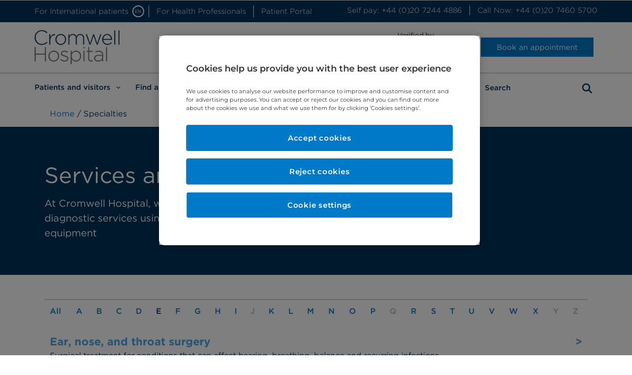

--- FILE ---
content_type: text/html; charset=UTF-8
request_url: https://cromwellhospital.com/services-specialties/?starts=e
body_size: 26630
content:

<!doctype html>
<html id="bch" lang="en-GB">

<head>
	<meta charset="UTF-8">

	<meta name="viewport" content="width=device-width, initial-scale=1">

	<link rel="preload" href="/wp-content/plugins/elementor/assets/lib/font-awesome/css/solid.min.css?ver=5.12.0" as="style">
	<link rel="preload" href="/wp-content/plugins/elementor/assets/lib/font-awesome/css/fontawesome.min.css?ver=5.12.0" as="style">
	<link rel="preload" href="/wp-content/plugins/elementor/assets/lib/font-awesome/css/brands.min.css?ver=5.12.0" as="style">
	<link rel="profile" href="http://gmpg.org/xfn/11">

			<!-- OneTrust Cookies Consent Notice start for cromwellhospital.com -->
		<script src="https://cdn.cookielaw.org/scripttemplates/otSDKStub.js"  type="text/javascript" charset="UTF-8" data-domain-script="a70e8733-0dcb-4b49-ac6a-8bf004b60438"></script>
		<script type="text/javascript">
			function OptanonWrapper() { }
		</script>
		<!-- OneTrust Cookies Consent Notice end for cromwellhospital.com -->
	
	<meta name='robots' content='index, follow, max-image-preview:large, max-snippet:-1, max-video-preview:-1' />
	<style>img:is([sizes="auto" i], [sizes^="auto," i]) { contain-intrinsic-size: 3000px 1500px }</style>
	
	<!-- This site is optimized with the Yoast SEO Premium plugin v22.8 (Yoast SEO v25.7) - https://yoast.com/wordpress/plugins/seo/ -->
	<title>Specialties - Cromwell Hospital</title>
	<meta name="description" content="We work with leading consultants and health professionals across more than 50 specialties, including cancer care, orthopaedic surgery and children&#039;s health." />
	<link rel="canonical" href="https://www.cromwellhospital.com/services-specialties/" />
	<meta property="og:locale" content="en_GB" />
	<meta property="og:type" content="article" />
	<meta property="og:title" content="Specialties" />
	<meta property="og:description" content="We work with leading consultants and health professionals across more than 50 specialties, including cancer care, orthopaedic surgery and children&#039;s health." />
	<meta property="og:url" content="https://www.cromwellhospital.com/services-specialties/" />
	<meta property="og:site_name" content="Cromwell Hospital" />
	<meta property="article:publisher" content="https://www.facebook.com/CromwellHospitalLondon/" />
	<meta property="article:modified_time" content="2026-01-16T12:59:21+00:00" />
	<meta name="twitter:card" content="summary_large_image" />
	<meta name="twitter:site" content="@BupaCromHosp" />
	<meta name="twitter:label1" content="Estimated reading time" />
	<meta name="twitter:data1" content="1 minute" />
	<script type="application/ld+json" class="yoast-schema-graph">{"@context":"https://schema.org","@graph":[{"@type":"WebPage","@id":"https://www.cromwellhospital.com/services-specialties/","url":"https://www.cromwellhospital.com/services-specialties/","name":"Specialties - Cromwell Hospital","isPartOf":{"@id":"https://www.cromwellhospital.com/#website"},"datePublished":"2019-10-12T19:11:11+00:00","dateModified":"2026-01-16T12:59:21+00:00","description":"We work with leading consultants and health professionals across more than 50 specialties, including cancer care, orthopaedic surgery and children's health.","breadcrumb":{"@id":"https://www.cromwellhospital.com/services-specialties/#breadcrumb"},"inLanguage":"en-GB","potentialAction":[{"@type":"ReadAction","target":["https://www.cromwellhospital.com/services-specialties/"]}]},{"@type":"BreadcrumbList","@id":"https://www.cromwellhospital.com/services-specialties/#breadcrumb","itemListElement":[{"@type":"ListItem","position":1,"name":"Home","item":"https://www.cromwellhospital.com/"},{"@type":"ListItem","position":2,"name":"Specialties"}]},{"@type":"WebSite","@id":"https://www.cromwellhospital.com/#website","url":"https://www.cromwellhospital.com/","name":"Cromwell Hospital","description":"","publisher":{"@id":"https://www.cromwellhospital.com/#organization"},"potentialAction":[{"@type":"SearchAction","target":{"@type":"EntryPoint","urlTemplate":"https://www.cromwellhospital.com/?s={search_term_string}"},"query-input":{"@type":"PropertyValueSpecification","valueRequired":true,"valueName":"search_term_string"}}],"inLanguage":"en-GB"},{"@type":"Organization","@id":"https://www.cromwellhospital.com/#organization","name":"Cromwell Hospital","url":"https://www.cromwellhospital.com/","logo":{"@type":"ImageObject","inLanguage":"en-GB","@id":"https://www.cromwellhospital.com/#/schema/logo/image/","url":"https://www.cromwellhospital.com/wp-content/uploads/2020/12/cromwell_hostpital_logo_h90.png","contentUrl":"https://www.cromwellhospital.com/wp-content/uploads/2020/12/cromwell_hostpital_logo_h90.png","width":223,"height":90,"caption":"Cromwell Hospital"},"image":{"@id":"https://www.cromwellhospital.com/#/schema/logo/image/"},"sameAs":["https://www.facebook.com/CromwellHospitalLondon/","https://x.com/BupaCromHosp"]}]}</script>
	<!-- / Yoast SEO Premium plugin. -->


<link rel='dns-prefetch' href='//www.cromwellhospital.com' />
<link rel="alternate" type="application/rss+xml" title="Cromwell Hospital &raquo; Feed" href="https://www.cromwellhospital.com/feed/" />
<link rel="alternate" type="application/rss+xml" title="Cromwell Hospital &raquo; Comments Feed" href="https://www.cromwellhospital.com/comments/feed/" />
<script type="text/javascript">
/* <![CDATA[ */
window._wpemojiSettings = {"baseUrl":"https:\/\/s.w.org\/images\/core\/emoji\/16.0.1\/72x72\/","ext":".png","svgUrl":"https:\/\/s.w.org\/images\/core\/emoji\/16.0.1\/svg\/","svgExt":".svg","source":{"concatemoji":"https:\/\/www.cromwellhospital.com\/wp-includes\/js\/wp-emoji-release.min.js?ver=6.8.2"}};
/*! This file is auto-generated */
!function(s,n){var o,i,e;function c(e){try{var t={supportTests:e,timestamp:(new Date).valueOf()};sessionStorage.setItem(o,JSON.stringify(t))}catch(e){}}function p(e,t,n){e.clearRect(0,0,e.canvas.width,e.canvas.height),e.fillText(t,0,0);var t=new Uint32Array(e.getImageData(0,0,e.canvas.width,e.canvas.height).data),a=(e.clearRect(0,0,e.canvas.width,e.canvas.height),e.fillText(n,0,0),new Uint32Array(e.getImageData(0,0,e.canvas.width,e.canvas.height).data));return t.every(function(e,t){return e===a[t]})}function u(e,t){e.clearRect(0,0,e.canvas.width,e.canvas.height),e.fillText(t,0,0);for(var n=e.getImageData(16,16,1,1),a=0;a<n.data.length;a++)if(0!==n.data[a])return!1;return!0}function f(e,t,n,a){switch(t){case"flag":return n(e,"\ud83c\udff3\ufe0f\u200d\u26a7\ufe0f","\ud83c\udff3\ufe0f\u200b\u26a7\ufe0f")?!1:!n(e,"\ud83c\udde8\ud83c\uddf6","\ud83c\udde8\u200b\ud83c\uddf6")&&!n(e,"\ud83c\udff4\udb40\udc67\udb40\udc62\udb40\udc65\udb40\udc6e\udb40\udc67\udb40\udc7f","\ud83c\udff4\u200b\udb40\udc67\u200b\udb40\udc62\u200b\udb40\udc65\u200b\udb40\udc6e\u200b\udb40\udc67\u200b\udb40\udc7f");case"emoji":return!a(e,"\ud83e\udedf")}return!1}function g(e,t,n,a){var r="undefined"!=typeof WorkerGlobalScope&&self instanceof WorkerGlobalScope?new OffscreenCanvas(300,150):s.createElement("canvas"),o=r.getContext("2d",{willReadFrequently:!0}),i=(o.textBaseline="top",o.font="600 32px Arial",{});return e.forEach(function(e){i[e]=t(o,e,n,a)}),i}function t(e){var t=s.createElement("script");t.src=e,t.defer=!0,s.head.appendChild(t)}"undefined"!=typeof Promise&&(o="wpEmojiSettingsSupports",i=["flag","emoji"],n.supports={everything:!0,everythingExceptFlag:!0},e=new Promise(function(e){s.addEventListener("DOMContentLoaded",e,{once:!0})}),new Promise(function(t){var n=function(){try{var e=JSON.parse(sessionStorage.getItem(o));if("object"==typeof e&&"number"==typeof e.timestamp&&(new Date).valueOf()<e.timestamp+604800&&"object"==typeof e.supportTests)return e.supportTests}catch(e){}return null}();if(!n){if("undefined"!=typeof Worker&&"undefined"!=typeof OffscreenCanvas&&"undefined"!=typeof URL&&URL.createObjectURL&&"undefined"!=typeof Blob)try{var e="postMessage("+g.toString()+"("+[JSON.stringify(i),f.toString(),p.toString(),u.toString()].join(",")+"));",a=new Blob([e],{type:"text/javascript"}),r=new Worker(URL.createObjectURL(a),{name:"wpTestEmojiSupports"});return void(r.onmessage=function(e){c(n=e.data),r.terminate(),t(n)})}catch(e){}c(n=g(i,f,p,u))}t(n)}).then(function(e){for(var t in e)n.supports[t]=e[t],n.supports.everything=n.supports.everything&&n.supports[t],"flag"!==t&&(n.supports.everythingExceptFlag=n.supports.everythingExceptFlag&&n.supports[t]);n.supports.everythingExceptFlag=n.supports.everythingExceptFlag&&!n.supports.flag,n.DOMReady=!1,n.readyCallback=function(){n.DOMReady=!0}}).then(function(){return e}).then(function(){var e;n.supports.everything||(n.readyCallback(),(e=n.source||{}).concatemoji?t(e.concatemoji):e.wpemoji&&e.twemoji&&(t(e.twemoji),t(e.wpemoji)))}))}((window,document),window._wpemojiSettings);
/* ]]> */
</script>
<style id='wp-emoji-styles-inline-css' type='text/css'>

	img.wp-smiley, img.emoji {
		display: inline !important;
		border: none !important;
		box-shadow: none !important;
		height: 1em !important;
		width: 1em !important;
		margin: 0 0.07em !important;
		vertical-align: -0.1em !important;
		background: none !important;
		padding: 0 !important;
	}
</style>
<style id='classic-theme-styles-inline-css' type='text/css'>
/*! This file is auto-generated */
.wp-block-button__link{color:#fff;background-color:#32373c;border-radius:9999px;box-shadow:none;text-decoration:none;padding:calc(.667em + 2px) calc(1.333em + 2px);font-size:1.125em}.wp-block-file__button{background:#32373c;color:#fff;text-decoration:none}
</style>
<style id='global-styles-inline-css' type='text/css'>
:root{--wp--preset--aspect-ratio--square: 1;--wp--preset--aspect-ratio--4-3: 4/3;--wp--preset--aspect-ratio--3-4: 3/4;--wp--preset--aspect-ratio--3-2: 3/2;--wp--preset--aspect-ratio--2-3: 2/3;--wp--preset--aspect-ratio--16-9: 16/9;--wp--preset--aspect-ratio--9-16: 9/16;--wp--preset--color--black: #000000;--wp--preset--color--cyan-bluish-gray: #abb8c3;--wp--preset--color--white: #ffffff;--wp--preset--color--pale-pink: #f78da7;--wp--preset--color--vivid-red: #cf2e2e;--wp--preset--color--luminous-vivid-orange: #ff6900;--wp--preset--color--luminous-vivid-amber: #fcb900;--wp--preset--color--light-green-cyan: #7bdcb5;--wp--preset--color--vivid-green-cyan: #00d084;--wp--preset--color--pale-cyan-blue: #8ed1fc;--wp--preset--color--vivid-cyan-blue: #0693e3;--wp--preset--color--vivid-purple: #9b51e0;--wp--preset--gradient--vivid-cyan-blue-to-vivid-purple: linear-gradient(135deg,rgba(6,147,227,1) 0%,rgb(155,81,224) 100%);--wp--preset--gradient--light-green-cyan-to-vivid-green-cyan: linear-gradient(135deg,rgb(122,220,180) 0%,rgb(0,208,130) 100%);--wp--preset--gradient--luminous-vivid-amber-to-luminous-vivid-orange: linear-gradient(135deg,rgba(252,185,0,1) 0%,rgba(255,105,0,1) 100%);--wp--preset--gradient--luminous-vivid-orange-to-vivid-red: linear-gradient(135deg,rgba(255,105,0,1) 0%,rgb(207,46,46) 100%);--wp--preset--gradient--very-light-gray-to-cyan-bluish-gray: linear-gradient(135deg,rgb(238,238,238) 0%,rgb(169,184,195) 100%);--wp--preset--gradient--cool-to-warm-spectrum: linear-gradient(135deg,rgb(74,234,220) 0%,rgb(151,120,209) 20%,rgb(207,42,186) 40%,rgb(238,44,130) 60%,rgb(251,105,98) 80%,rgb(254,248,76) 100%);--wp--preset--gradient--blush-light-purple: linear-gradient(135deg,rgb(255,206,236) 0%,rgb(152,150,240) 100%);--wp--preset--gradient--blush-bordeaux: linear-gradient(135deg,rgb(254,205,165) 0%,rgb(254,45,45) 50%,rgb(107,0,62) 100%);--wp--preset--gradient--luminous-dusk: linear-gradient(135deg,rgb(255,203,112) 0%,rgb(199,81,192) 50%,rgb(65,88,208) 100%);--wp--preset--gradient--pale-ocean: linear-gradient(135deg,rgb(255,245,203) 0%,rgb(182,227,212) 50%,rgb(51,167,181) 100%);--wp--preset--gradient--electric-grass: linear-gradient(135deg,rgb(202,248,128) 0%,rgb(113,206,126) 100%);--wp--preset--gradient--midnight: linear-gradient(135deg,rgb(2,3,129) 0%,rgb(40,116,252) 100%);--wp--preset--font-size--small: 13px;--wp--preset--font-size--medium: 20px;--wp--preset--font-size--large: 36px;--wp--preset--font-size--x-large: 42px;--wp--preset--spacing--20: 0.44rem;--wp--preset--spacing--30: 0.67rem;--wp--preset--spacing--40: 1rem;--wp--preset--spacing--50: 1.5rem;--wp--preset--spacing--60: 2.25rem;--wp--preset--spacing--70: 3.38rem;--wp--preset--spacing--80: 5.06rem;--wp--preset--shadow--natural: 6px 6px 9px rgba(0, 0, 0, 0.2);--wp--preset--shadow--deep: 12px 12px 50px rgba(0, 0, 0, 0.4);--wp--preset--shadow--sharp: 6px 6px 0px rgba(0, 0, 0, 0.2);--wp--preset--shadow--outlined: 6px 6px 0px -3px rgba(255, 255, 255, 1), 6px 6px rgba(0, 0, 0, 1);--wp--preset--shadow--crisp: 6px 6px 0px rgba(0, 0, 0, 1);}:where(.is-layout-flex){gap: 0.5em;}:where(.is-layout-grid){gap: 0.5em;}body .is-layout-flex{display: flex;}.is-layout-flex{flex-wrap: wrap;align-items: center;}.is-layout-flex > :is(*, div){margin: 0;}body .is-layout-grid{display: grid;}.is-layout-grid > :is(*, div){margin: 0;}:where(.wp-block-columns.is-layout-flex){gap: 2em;}:where(.wp-block-columns.is-layout-grid){gap: 2em;}:where(.wp-block-post-template.is-layout-flex){gap: 1.25em;}:where(.wp-block-post-template.is-layout-grid){gap: 1.25em;}.has-black-color{color: var(--wp--preset--color--black) !important;}.has-cyan-bluish-gray-color{color: var(--wp--preset--color--cyan-bluish-gray) !important;}.has-white-color{color: var(--wp--preset--color--white) !important;}.has-pale-pink-color{color: var(--wp--preset--color--pale-pink) !important;}.has-vivid-red-color{color: var(--wp--preset--color--vivid-red) !important;}.has-luminous-vivid-orange-color{color: var(--wp--preset--color--luminous-vivid-orange) !important;}.has-luminous-vivid-amber-color{color: var(--wp--preset--color--luminous-vivid-amber) !important;}.has-light-green-cyan-color{color: var(--wp--preset--color--light-green-cyan) !important;}.has-vivid-green-cyan-color{color: var(--wp--preset--color--vivid-green-cyan) !important;}.has-pale-cyan-blue-color{color: var(--wp--preset--color--pale-cyan-blue) !important;}.has-vivid-cyan-blue-color{color: var(--wp--preset--color--vivid-cyan-blue) !important;}.has-vivid-purple-color{color: var(--wp--preset--color--vivid-purple) !important;}.has-black-background-color{background-color: var(--wp--preset--color--black) !important;}.has-cyan-bluish-gray-background-color{background-color: var(--wp--preset--color--cyan-bluish-gray) !important;}.has-white-background-color{background-color: var(--wp--preset--color--white) !important;}.has-pale-pink-background-color{background-color: var(--wp--preset--color--pale-pink) !important;}.has-vivid-red-background-color{background-color: var(--wp--preset--color--vivid-red) !important;}.has-luminous-vivid-orange-background-color{background-color: var(--wp--preset--color--luminous-vivid-orange) !important;}.has-luminous-vivid-amber-background-color{background-color: var(--wp--preset--color--luminous-vivid-amber) !important;}.has-light-green-cyan-background-color{background-color: var(--wp--preset--color--light-green-cyan) !important;}.has-vivid-green-cyan-background-color{background-color: var(--wp--preset--color--vivid-green-cyan) !important;}.has-pale-cyan-blue-background-color{background-color: var(--wp--preset--color--pale-cyan-blue) !important;}.has-vivid-cyan-blue-background-color{background-color: var(--wp--preset--color--vivid-cyan-blue) !important;}.has-vivid-purple-background-color{background-color: var(--wp--preset--color--vivid-purple) !important;}.has-black-border-color{border-color: var(--wp--preset--color--black) !important;}.has-cyan-bluish-gray-border-color{border-color: var(--wp--preset--color--cyan-bluish-gray) !important;}.has-white-border-color{border-color: var(--wp--preset--color--white) !important;}.has-pale-pink-border-color{border-color: var(--wp--preset--color--pale-pink) !important;}.has-vivid-red-border-color{border-color: var(--wp--preset--color--vivid-red) !important;}.has-luminous-vivid-orange-border-color{border-color: var(--wp--preset--color--luminous-vivid-orange) !important;}.has-luminous-vivid-amber-border-color{border-color: var(--wp--preset--color--luminous-vivid-amber) !important;}.has-light-green-cyan-border-color{border-color: var(--wp--preset--color--light-green-cyan) !important;}.has-vivid-green-cyan-border-color{border-color: var(--wp--preset--color--vivid-green-cyan) !important;}.has-pale-cyan-blue-border-color{border-color: var(--wp--preset--color--pale-cyan-blue) !important;}.has-vivid-cyan-blue-border-color{border-color: var(--wp--preset--color--vivid-cyan-blue) !important;}.has-vivid-purple-border-color{border-color: var(--wp--preset--color--vivid-purple) !important;}.has-vivid-cyan-blue-to-vivid-purple-gradient-background{background: var(--wp--preset--gradient--vivid-cyan-blue-to-vivid-purple) !important;}.has-light-green-cyan-to-vivid-green-cyan-gradient-background{background: var(--wp--preset--gradient--light-green-cyan-to-vivid-green-cyan) !important;}.has-luminous-vivid-amber-to-luminous-vivid-orange-gradient-background{background: var(--wp--preset--gradient--luminous-vivid-amber-to-luminous-vivid-orange) !important;}.has-luminous-vivid-orange-to-vivid-red-gradient-background{background: var(--wp--preset--gradient--luminous-vivid-orange-to-vivid-red) !important;}.has-very-light-gray-to-cyan-bluish-gray-gradient-background{background: var(--wp--preset--gradient--very-light-gray-to-cyan-bluish-gray) !important;}.has-cool-to-warm-spectrum-gradient-background{background: var(--wp--preset--gradient--cool-to-warm-spectrum) !important;}.has-blush-light-purple-gradient-background{background: var(--wp--preset--gradient--blush-light-purple) !important;}.has-blush-bordeaux-gradient-background{background: var(--wp--preset--gradient--blush-bordeaux) !important;}.has-luminous-dusk-gradient-background{background: var(--wp--preset--gradient--luminous-dusk) !important;}.has-pale-ocean-gradient-background{background: var(--wp--preset--gradient--pale-ocean) !important;}.has-electric-grass-gradient-background{background: var(--wp--preset--gradient--electric-grass) !important;}.has-midnight-gradient-background{background: var(--wp--preset--gradient--midnight) !important;}.has-small-font-size{font-size: var(--wp--preset--font-size--small) !important;}.has-medium-font-size{font-size: var(--wp--preset--font-size--medium) !important;}.has-large-font-size{font-size: var(--wp--preset--font-size--large) !important;}.has-x-large-font-size{font-size: var(--wp--preset--font-size--x-large) !important;}
:where(.wp-block-post-template.is-layout-flex){gap: 1.25em;}:where(.wp-block-post-template.is-layout-grid){gap: 1.25em;}
:where(.wp-block-columns.is-layout-flex){gap: 2em;}:where(.wp-block-columns.is-layout-grid){gap: 2em;}
:root :where(.wp-block-pullquote){font-size: 1.5em;line-height: 1.6;}
</style>
<link rel='stylesheet' id='dashicons-css' href='https://www.cromwellhospital.com/wp-includes/css/dashicons.min.css?ver=6.8.2' type='text/css' media='all' />
<link rel='stylesheet' id='hello-elementor-css' href='https://www.cromwellhospital.com/wp-content/themes/bch2019/style.min.css?ver=2.2.0' type='text/css' media='all' />
<link rel='stylesheet' id='hello-elementor-theme-style-css' href='https://www.cromwellhospital.com/wp-content/themes/bch2019/theme.min.css?ver=2.2.0' type='text/css' media='all' />
<link rel='stylesheet' id='frontend-css' href='https://www.cromwellhospital.com/wp-content/themes/bch2019/dist/css/frontend.min.css?v=1.6.0&#038;ver=6.8.2' type='text/css' media='all' />
<link rel='stylesheet' id='elementor-frontend-css' href='https://www.cromwellhospital.com/wp-content/plugins/elementor/assets/css/frontend.min.css?ver=3.31.2' type='text/css' media='all' />
<link rel='stylesheet' id='widget-nav-menu-css' href='https://www.cromwellhospital.com/wp-content/plugins/elementor-pro/assets/css/widget-nav-menu.min.css?ver=3.31.2' type='text/css' media='all' />
<link rel='stylesheet' id='widget-image-css' href='https://www.cromwellhospital.com/wp-content/plugins/elementor/assets/css/widget-image.min.css?ver=3.31.2' type='text/css' media='all' />
<link rel='stylesheet' id='swiper-css' href='https://www.cromwellhospital.com/wp-content/plugins/elementor/assets/lib/swiper/v8/css/swiper.min.css?ver=8.4.5' type='text/css' media='all' />
<link rel='stylesheet' id='e-swiper-css' href='https://www.cromwellhospital.com/wp-content/plugins/elementor/assets/css/conditionals/e-swiper.min.css?ver=3.31.2' type='text/css' media='all' />
<link rel='stylesheet' id='widget-social-icons-css' href='https://www.cromwellhospital.com/wp-content/plugins/elementor/assets/css/widget-social-icons.min.css?ver=3.31.2' type='text/css' media='all' />
<link rel='stylesheet' id='e-apple-webkit-css' href='https://www.cromwellhospital.com/wp-content/plugins/elementor/assets/css/conditionals/apple-webkit.min.css?ver=3.31.2' type='text/css' media='all' />
<link rel='stylesheet' id='elementor-icons-css' href='https://www.cromwellhospital.com/wp-content/plugins/elementor/assets/lib/eicons/css/elementor-icons.min.css?ver=5.43.0' type='text/css' media='all' />
<link rel='stylesheet' id='elementor-post-8740-css' href='https://www.cromwellhospital.com/wp-content/uploads/elementor/css/post-8740.css?ver=1768831686' type='text/css' media='all' />
<link rel='stylesheet' id='elementor-post-25758-css' href='https://www.cromwellhospital.com/wp-content/uploads/elementor/css/post-25758.css?ver=1768831687' type='text/css' media='all' />
<link rel='stylesheet' id='elementor-post-139-css' href='https://www.cromwellhospital.com/wp-content/uploads/elementor/css/post-139.css?ver=1768831687' type='text/css' media='all' />
<script type="text/javascript" src="https://www.cromwellhospital.com/wp-content/plugins/stop-user-enumeration/frontend/js/frontend.js?ver=1.7.5" id="stop-user-enumeration-js" defer="defer" data-wp-strategy="defer"></script>
<script type="text/javascript" src="https://www.cromwellhospital.com/wp-includes/js/jquery/jquery.min.js?ver=3.7.1" id="jquery-core-js"></script>
<script type="text/javascript" src="https://www.cromwellhospital.com/wp-includes/js/jquery/jquery-migrate.min.js?ver=3.4.1" id="jquery-migrate-js"></script>
<script type="text/javascript" src="https://www.cromwellhospital.com/wp-content/themes/bch2019/dist/js/frontend.js?ver=6.8.2" id="frontend-js"></script>
<link rel="https://api.w.org/" href="https://www.cromwellhospital.com/wp-json/" /><link rel="alternate" title="JSON" type="application/json" href="https://www.cromwellhospital.com/wp-json/wp/v2/pages/190" /><link rel="EditURI" type="application/rsd+xml" title="RSD" href="https://www.cromwellhospital.com/xmlrpc.php?rsd" />
<meta name="generator" content="WordPress 6.8.2" />
<link rel='shortlink' href='https://www.cromwellhospital.com/?p=190' />
<link rel="alternate" title="oEmbed (JSON)" type="application/json+oembed" href="https://www.cromwellhospital.com/wp-json/oembed/1.0/embed?url=https%3A%2F%2Fwww.cromwellhospital.com%2Fservices-specialties%2F" />
<link rel="alternate" title="oEmbed (XML)" type="text/xml+oembed" href="https://www.cromwellhospital.com/wp-json/oembed/1.0/embed?url=https%3A%2F%2Fwww.cromwellhospital.com%2Fservices-specialties%2F&#038;format=xml" />
		<script src="https://www.google.com/recaptcha/api.js"></script>
		<script>
			function grecap(token, target) {
				var id = Math.random().toString(36).substring(7);
				jQuery.post('/wp-admin/admin-ajax.php', {
					'action': 'verify_g_recaptcha',
					'token': token
				}, function(response) {
					let result = JSON.parse(response);
					if (result.pass) {
						jQuery('[name="g-recaptcha-valid"]').val(true); // Added for backend checks.
						jQuery(target).submit();
					} else {
						jQuery(target).append('<div class="error-message danger ' + id + '"><p class="sm m-0 w-100"><i class="fas fa-times pr-1 close-icon" data-target=".' + id + '"></i> We were unable to submit your message. Please call us on <a href="tel:+442074605700">+44 (0)20 7460 5700</a></p></div>');
					}
				}).fail(function(response) {
					jQuery(target).append('<div class="error-message danger ' + id + '"><p class="sm m-0 w-100"><i class="fas fa-times pr-1 close-icon" data-target=".' + id + '"></i> We were unable to submit your message. Please call us on <a href="tel:+442074605700">+44 (0)20 7460 5700</a></p></div>');
				});
			}
		</script>
<meta name="generator" content="Elementor 3.31.2; features: additional_custom_breakpoints, e_element_cache; settings: css_print_method-external, google_font-enabled, font_display-auto">
			<style>
				.e-con.e-parent:nth-of-type(n+4):not(.e-lazyloaded):not(.e-no-lazyload),
				.e-con.e-parent:nth-of-type(n+4):not(.e-lazyloaded):not(.e-no-lazyload) * {
					background-image: none !important;
				}
				@media screen and (max-height: 1024px) {
					.e-con.e-parent:nth-of-type(n+3):not(.e-lazyloaded):not(.e-no-lazyload),
					.e-con.e-parent:nth-of-type(n+3):not(.e-lazyloaded):not(.e-no-lazyload) * {
						background-image: none !important;
					}
				}
				@media screen and (max-height: 640px) {
					.e-con.e-parent:nth-of-type(n+2):not(.e-lazyloaded):not(.e-no-lazyload),
					.e-con.e-parent:nth-of-type(n+2):not(.e-lazyloaded):not(.e-no-lazyload) * {
						background-image: none !important;
					}
				}
			</style>
			<link rel="icon" href="https://www.cromwellhospital.com/wp-content/uploads/2020/12/cropped-Favicon_96x96px-32x32.jpg" sizes="32x32" />
<link rel="icon" href="https://www.cromwellhospital.com/wp-content/uploads/2020/12/cropped-Favicon_96x96px-192x192.jpg" sizes="192x192" />
<link rel="apple-touch-icon" href="https://www.cromwellhospital.com/wp-content/uploads/2020/12/cropped-Favicon_96x96px-180x180.jpg" />
<meta name="msapplication-TileImage" content="https://www.cromwellhospital.com/wp-content/uploads/2020/12/cropped-Favicon_96x96px-270x270.jpg" />
		<style type="text/css" id="wp-custom-css">
			.elementor-column-gap-default > .elementor-row > .elementor-column > .elementor-element-populated > .elementor-widget-wrap {
	padding: 0;
}
.bch-lang-dropdown-group {
		transition: all 0.3s;
}
.compact .bch-lang-dropdown-group {
    padding-top: 0.2rem;
		transition: all 0.3s;
}

.page-id-13520 .twitter-typeahead::before,
.page-id-13523 .twitter-typeahead::before {
    left: .8rem !important;
    right: auto  !important;
}


.elementor-widget-form-patient-referral,
.elementor-element-c13f03e {
	position: relative;
	z-index: 1;
}

.autocomplete-suggestion strong {
	font-weight: bold;
}

@media (max-width: 767px) {
    .elementor-50 .elementor-element.elementor-element-62791de3 .elementor-image img {
        height: 50px !important;
        width: 50px !important;
    }
}

#book-consultant-appointment {
	background: #00335B;
	padding-bottom: 2.5rem;
	border-bottom: 3px solid white;
}

#book-consultant-appointment > .container {
	padding-bottom: 2rem !important;
}

#book-consultant-appointment .container {
	padding-bottom: 0 !important;
}

#book-consultant-appointment h2 {
	color: white;
	margin-bottom: 0;
	padding-bottom: 2rem;
	border-bottom: 3px solid white;
}

#book-consultant-appointment .col-12.mt-3 {
	margin-top: 0 !important;
}

.single-post .text-elementor-widget-dark, 
.single-post .text-elementor-widget-tertiary {
	padding: 1.5rem;
}

.one-trust-blocked-video {
	z-index: 10 !important;
}
.one-trust-blocked-video .ot-sdk-show-settings {
	text-transform: lowercase;
}
.event__past-event-videos iframe, .event__past-event-videos object, .event__past-event-videos embed {
  position: relative; }
  .event__past-event-videos iframe[data-src], .event__past-event-videos object[data-src], .event__past-event-videos embed[data-src] {
    position: inherit; }

.element-50.compact .elementor-50.elementor-location-header .elementor-widget-theme-site-logo img {
  width: 175px !important;
  height: 70px !important;
}


/* HotFix Dropdown Text White */
.custom-dropdown,
.custom-dropdown--selector,
.bch .custom-dropdown--selector[type="button"]:hover,
.bch .custom-dropdown--selector[type="button"]:focus{
	color: #00335b !important;
}

.form-fields .btn-group .btn-csearch-icon i {
	margin-top: 7px;
}

/* Hotfix - Button Border Width */
[data-component="button"] {
	border-width: 1px;
}

/* Hotfix - Homepage Banner Buttons */
@media (min-width: 992px) {
    .md\:mt-4 {
        margin-top: 1em !important;
    }
}		</style>
		<style type="text/css">/** Mega Menu CSS: disabled **/</style>

	<!-- Google Tag Manager -->
	<script type="text/plain" class="optanon-category-C0002">
		(function(w, d, s, l, i) {
			w[l] = w[l] || [];
			w[l].push({
				'gtm.start': new Date().getTime(),
				event: 'gtm.js'
			});
			var f = d.getElementsByTagName(s)[0],
				j = d.createElement(s),
				dl = l != 'dataLayer' ? '&l=' + l : '';
			j.async = true;
			j.src =
				'https://www.googletagmanager.com/gtm.js?id=' + i + dl;
			f.parentNode.insertBefore(j, f);
		})(window, document, 'script', 'dataLayer', 'GTM-N24H2LT');
	</script>
	<!-- End Google Tag Manager -->

</head>

<body class="wp-singular page-template-default page page-id-190 wp-custom-logo wp-theme-bch2019 d-none bch mega-menu-header-primary-menu elementor-default elementor-kit-8740 elementor-page elementor-page-190">
	<div id="top"></div>

	<!-- Google Tag Manager (noscript) -->
	<noscript><iframe src="https://www.googletagmanager.com/ns.html?id=GTM-N24H2LT" height="0" width="0" style="display:none;visibility:hidden"></iframe></noscript>
	<!-- End Google Tag Manager (noscript) -->

			<header data-elementor-type="header" data-elementor-id="25758" class="elementor elementor-25758 elementor-location-header" data-elementor-post-type="elementor_library">
					<section class="elementor-section elementor-top-section elementor-element elementor-element-368b615e elementor-section-full_width elementor-section-height-default elementor-section-height-default" data-id="368b615e" data-element_type="section">
						<div class="elementor-container elementor-column-gap-default">
					<div class="elementor-column elementor-col-100 elementor-top-column elementor-element elementor-element-128a87f3" data-id="128a87f3" data-element_type="column">
			<div class="elementor-widget-wrap elementor-element-populated">
						<div class="elementor-element elementor-element-267efe59 elementor-widget elementor-widget-notice-header" data-id="267efe59" data-element_type="widget" data-widget_type="notice-header.default">
				<div class="elementor-widget-container">
					
        <div data-block="notice-header">

            
        </div>

    				</div>
				</div>
					</div>
		</div>
					</div>
		</section>
				<section class="elementor-section elementor-top-section elementor-element elementor-element-111503c0 elementor-section-boxed elementor-section-height-default elementor-section-height-default" data-id="111503c0" data-element_type="section" id="secondary-menus" data-settings="{&quot;background_background&quot;:&quot;classic&quot;}">
						<div class="elementor-container elementor-column-gap-default">
					<div class="elementor-column elementor-col-50 elementor-top-column elementor-element elementor-element-7daa4ea5" data-id="7daa4ea5" data-element_type="column">
			<div class="elementor-widget-wrap elementor-element-populated">
						<div class="elementor-element elementor-element-7d08cfa7 elementor-widget__width-inherit elementor-hidden-tablet elementor-hidden-mobile elementor-nav-menu--dropdown-tablet elementor-nav-menu__text-align-aside elementor-nav-menu--toggle elementor-nav-menu--burger elementor-widget elementor-widget-nav-menu" data-id="7d08cfa7" data-element_type="widget" data-settings="{&quot;layout&quot;:&quot;horizontal&quot;,&quot;submenu_icon&quot;:{&quot;value&quot;:&quot;&lt;i class=\&quot;fas fa-caret-down\&quot;&gt;&lt;\/i&gt;&quot;,&quot;library&quot;:&quot;fa-solid&quot;},&quot;toggle&quot;:&quot;burger&quot;}" data-widget_type="nav-menu.default">
				<div class="elementor-widget-container">
								<nav aria-label="Menu" class="elementor-nav-menu--main elementor-nav-menu__container elementor-nav-menu--layout-horizontal e--pointer-underline e--animation-fade">
				<ul id="menu-1-7d08cfa7" class="elementor-nav-menu">
                    <li data-menu='language-menu' class='menu-item menu-item-type-post_type menu-item-object-page menu-item-25692'>
                        <a href='https://www.cromwellhospital.com/for-international-patients/' class='elementor-item'>
                            For International patients
                        </a>
                        
                    <button type='button' class='language-dropdown-button' data-toggle='language-dropdown' aria-haspopup='true' aria-expanded='false'><span>EN</span></button>
                    <div class='language-dropdown'>
                            <a href='/for-international-patients/ar/' title='Arabic, عربى' class='language-dropdown-item'>
                                Arabic, عربى
                            </a>
                        
                            <a href='/for-international-patients/cn/' title='Chinese, 中文' class='language-dropdown-item'>
                                Chinese, 中文
                            </a>
                        
                            <a href='/for-international-patients/' title='English' class='language-dropdown-item'>
                                English
                            </a>
                        
                            <a href='/for-international-patients/fr/' title='French, Française' class='language-dropdown-item'>
                                French, Française
                            </a>
                        
                            <a href='/for-international-patients/ru/' title='Russian, русский' class='language-dropdown-item'>
                                Russian, русский
                            </a>
                        </div>
                
                    </li>
                    <li class='menu-item menu-item-type-post_type menu-item-object-page menu-item-25693'>
                        <a href='https://www.cromwellhospital.com/for-health-professionals/' class='elementor-item'>For Health Professionals</a>
                    </li>
                    <li class='menu-item menu-item-type-post_type menu-item-object-page menu-item-45369'>
                        <a href='https://www.cromwellhospital.com/patient-portal/' class='elementor-item'>Patient Portal</a>
                    </li></ul>			</nav>
					<div class="elementor-menu-toggle" role="button" tabindex="0" aria-label="Menu Toggle" aria-expanded="false">
			<i aria-hidden="true" role="presentation" class="elementor-menu-toggle__icon--open eicon-menu-bar"></i><i aria-hidden="true" role="presentation" class="elementor-menu-toggle__icon--close eicon-close"></i>		</div>
					<nav class="elementor-nav-menu--dropdown elementor-nav-menu__container" aria-hidden="true">
				<ul id="menu-2-7d08cfa7" class="elementor-nav-menu">
                    <li data-menu='language-menu' class='menu-item menu-item-type-post_type menu-item-object-page menu-item-25692'>
                        <a href='https://www.cromwellhospital.com/for-international-patients/' class='elementor-item'>
                            For International patients
                        </a>
                        
                    <button type='button' class='language-dropdown-button' data-toggle='language-dropdown' aria-haspopup='true' aria-expanded='false'><span>EN</span></button>
                    <div class='language-dropdown'>
                            <a href='/for-international-patients/ar/' title='Arabic, عربى' class='language-dropdown-item'>
                                Arabic, عربى
                            </a>
                        
                            <a href='/for-international-patients/cn/' title='Chinese, 中文' class='language-dropdown-item'>
                                Chinese, 中文
                            </a>
                        
                            <a href='/for-international-patients/' title='English' class='language-dropdown-item'>
                                English
                            </a>
                        
                            <a href='/for-international-patients/fr/' title='French, Française' class='language-dropdown-item'>
                                French, Française
                            </a>
                        
                            <a href='/for-international-patients/ru/' title='Russian, русский' class='language-dropdown-item'>
                                Russian, русский
                            </a>
                        </div>
                
                    </li>
                    <li class='menu-item menu-item-type-post_type menu-item-object-page menu-item-25693'>
                        <a href='https://www.cromwellhospital.com/for-health-professionals/' class='elementor-item'>For Health Professionals</a>
                    </li>
                    <li class='menu-item menu-item-type-post_type menu-item-object-page menu-item-45369'>
                        <a href='https://www.cromwellhospital.com/patient-portal/' class='elementor-item'>Patient Portal</a>
                    </li></ul>			</nav>
						</div>
				</div>
				<div class="elementor-element elementor-element-6ec88f9 elementor-hidden-desktop elementor-widget elementor-widget-mobile-language-menu" data-id="6ec88f9" data-element_type="widget" data-widget_type="mobile-language-menu.default">
				<div class="elementor-widget-container">
					
        <div data-block="mobile-language-menu">
            
            <div data-menu="language-menu" class="text-white">
                
                <button type='button' class='language-dropdown-button' data-toggle='mobile-language-dropdown' aria-haspopup='true' aria-expanded='false'><span>EN</span></button>
                <div class='mobile-language-dropdown' data-state="0">
                    <a href='/for-international-patients/ar/' title='Arabic, عربى' class='language-dropdown-item'>
                        Arabic, عربى
                    </a>
                
                    <a href='/for-international-patients/cn/' title='Chinese, 中文' class='language-dropdown-item'>
                        Chinese, 中文
                    </a>
                
                    <a href='/for-international-patients/' title='English' class='language-dropdown-item'>
                        English
                    </a>
                
                    <a href='/for-international-patients/fr/' title='French, Française' class='language-dropdown-item'>
                        French, Française
                    </a>
                
                    <a href='/for-international-patients/ru/' title='Russian, русский' class='language-dropdown-item'>
                        Russian, русский
                    </a>
                </div>

            </div>
        </div>

    				</div>
				</div>
					</div>
		</div>
				<div class="elementor-column elementor-col-50 elementor-top-column elementor-element elementor-element-12bc1b7e" data-id="12bc1b7e" data-element_type="column">
			<div class="elementor-widget-wrap elementor-element-populated">
						<div class="elementor-element elementor-element-19a7dc48 elementor-nav-menu__align-end elementor-widget__width-inherit elementor-hidden-tablet elementor-hidden-mobile elementor-nav-menu--dropdown-tablet elementor-nav-menu__text-align-aside elementor-nav-menu--toggle elementor-nav-menu--burger elementor-widget elementor-widget-nav-menu" data-id="19a7dc48" data-element_type="widget" data-settings="{&quot;layout&quot;:&quot;horizontal&quot;,&quot;submenu_icon&quot;:{&quot;value&quot;:&quot;&lt;i class=\&quot;fas fa-caret-down\&quot;&gt;&lt;\/i&gt;&quot;,&quot;library&quot;:&quot;fa-solid&quot;},&quot;toggle&quot;:&quot;burger&quot;}" data-widget_type="nav-menu.default">
				<div class="elementor-widget-container">
								<nav aria-label="Menu" class="elementor-nav-menu--main elementor-nav-menu__container elementor-nav-menu--layout-horizontal e--pointer-none">
				<ul id="menu-1-19a7dc48" class="elementor-nav-menu"><li class="menu-item menu-item-type-custom menu-item-object-custom menu-item-25690"><a href="tel:+442072444886" class="elementor-item">Self pay: +44 (0)20 7244 4886</a></li>
<li class="menu-item menu-item-type-custom menu-item-object-custom menu-item-25691"><a href="tel:+4402074605700" class="elementor-item">Call Now: +44 (0)20 7460 5700</a></li>
</ul>			</nav>
					<div class="elementor-menu-toggle" role="button" tabindex="0" aria-label="Menu Toggle" aria-expanded="false">
			<i aria-hidden="true" role="presentation" class="elementor-menu-toggle__icon--open eicon-menu-bar"></i><i aria-hidden="true" role="presentation" class="elementor-menu-toggle__icon--close eicon-close"></i>		</div>
					<nav class="elementor-nav-menu--dropdown elementor-nav-menu__container" aria-hidden="true">
				<ul id="menu-2-19a7dc48" class="elementor-nav-menu"><li class="menu-item menu-item-type-custom menu-item-object-custom menu-item-25690"><a href="tel:+442072444886" class="elementor-item" tabindex="-1">Self pay: +44 (0)20 7244 4886</a></li>
<li class="menu-item menu-item-type-custom menu-item-object-custom menu-item-25691"><a href="tel:+4402074605700" class="elementor-item" tabindex="-1">Call Now: +44 (0)20 7460 5700</a></li>
</ul>			</nav>
						</div>
				</div>
				<div class="elementor-element elementor-element-733c9cf elementor-hidden-desktop elementor-widget elementor-widget-mobile-content-menu" data-id="733c9cf" data-element_type="widget" data-widget_type="mobile-content-menu.default">
				<div class="elementor-widget-container">
					
        <div data-block="mobile-content-menu">

            <div class="flex pl-2 justify-end mr-2">
                <button type='button' data-toggle='contact-dropdown' aria-haspopup='true' aria-expanded='false' class="inline-block mb-1 w-auto text-center px-5 py-2 bg-light-blue border-light-blue border-solid border-[1px] hover:border-light-blue hover:bg-hover-light-blue text-white">
                    Contact us                </button>
            </div>

            <div class="contact-dropdown" data-state="0">
                <div>
                    <div class="close-dropdown"><i class="fal fa-times"></i></div>
    
                    <div class="menu-header-contact-menu-2022-container"><ul id="menu-header-contact-menu-2022" class="menu"><li class="menu-item menu-item-type-custom menu-item-object-custom menu-item-25690"><a href="tel:+442072444886">Self pay: +44 (0)20 7244 4886</a></li>
<li class="menu-item menu-item-type-custom menu-item-object-custom menu-item-25691"><a href="tel:+4402074605700">Call Now: +44 (0)20 7460 5700</a></li>
</ul></div>                    
                                            <a href="https://www.cromwellhospital.com/patients-visitors/booking-appointments/" class="inline-block mb-2 w-auto text-center px-5 py-2 bg-light-blue border-light-blue border-solid border-[1px] hover:border-light-blue hover:bg-hover-light-blue text-white">
                            Book an appointment                        </a>
                                    </div>
            </div>

        </div>

    				</div>
				</div>
					</div>
		</div>
					</div>
		</section>
				<section class="elementor-section elementor-top-section elementor-element elementor-element-336bc7de elementor-section-boxed elementor-section-height-default elementor-section-height-default" data-id="336bc7de" data-element_type="section" id="logo-bar" data-settings="{&quot;background_background&quot;:&quot;classic&quot;}">
						<div class="elementor-container elementor-column-gap-default">
					<div class="elementor-column elementor-col-33 elementor-top-column elementor-element elementor-element-253b8313" data-id="253b8313" data-element_type="column">
			<div class="elementor-widget-wrap elementor-element-populated">
						<div class="elementor-element elementor-element-35573a59 elementor-widget elementor-widget-theme-site-logo elementor-widget-image" data-id="35573a59" data-element_type="widget" id="site-logo" data-widget_type="theme-site-logo.default">
				<div class="elementor-widget-container">
											<a href="https://www.cromwellhospital.com">
			<img width="223" height="90" src="https://www.cromwellhospital.com/wp-content/uploads/2020/12/cropped-cromwell_hostpital_logo_h90.png" class="attachment-full size-full wp-image-24633" alt="return to homepage" />				</a>
											</div>
				</div>
					</div>
		</div>
				<div class="elementor-column elementor-col-33 elementor-top-column elementor-element elementor-element-72855aa3" data-id="72855aa3" data-element_type="column">
			<div class="elementor-widget-wrap elementor-element-populated">
						<div class="elementor-element elementor-element-3bfbc252 elementor-hidden-tablet elementor-hidden-mobile elementor-widget elementor-widget-cromwell-doctify-widget" data-id="3bfbc252" data-element_type="widget" data-widget_type="cromwell-doctify-widget.default">
				<div class="elementor-widget-container">
					
    <div class="doctify-widget-embed « bch-text-wrappe text-center">
        <div class="container">
            <div id="0lmdak7i"></div><script src="https://www.doctify.com/get-script?widget_container_id=0lmdak7i&type=horizontal-widget&tenant=athena-uk&language=en&profileType=practice&layoutType=layoutS&slugs=cromwell_hospital&background=transparent"></script>        </div>
    </div>
    
    				</div>
				</div>
				<div class="elementor-element elementor-element-357ad6e5 elementor-hidden-desktop elementor-widget elementor-widget-cromwell-doctify-widget" data-id="357ad6e5" data-element_type="widget" data-widget_type="cromwell-doctify-widget.default">
				<div class="elementor-widget-container">
					
    <div class="doctify-widget-embed « bch-text-wrappe text-center">
        <div class="container">
            <div id="03kzjyil"></div><script src="https://www.doctify.com/get-script?widget_container_id=03kzjyil&type=micro-star-widget&tenant=athena-uk&language=en&profileType=practice&layoutType=layoutC&slugs=cromwell_hospital&background=transparent"></script>        </div>
    </div>
    
    				</div>
				</div>
					</div>
		</div>
				<div class="elementor-column elementor-col-33 elementor-top-column elementor-element elementor-element-321ebebe" data-id="321ebebe" data-element_type="column">
			<div class="elementor-widget-wrap elementor-element-populated">
						<div class="elementor-element elementor-element-3ce1898e elementor-hidden-tablet elementor-hidden-mobile elementor-widget elementor-widget-cromwell-button" data-id="3ce1898e" data-element_type="widget" data-widget_type="cromwell-button.default">
				<div class="elementor-widget-container">
					
        <div data-block="cromwell-button" class="">

                    <div class="button-wrap">
                <a  href="https://www.cromwellhospital.com/patients-visitors/booking-appointments/" 
                     
                     
                    class="inline-block w-full text-center px-5 py-2 bg-light-blue hover:bg-hover-light-blue text-white border-solid border-[1px] border-light-blue hover:text-white "
                >
                    Book an appointment                                    </a>
            </div>
        
        </div>

    				</div>
				</div>
				<div class="elementor-element elementor-element-25956d1e elementor-hidden-desktop elementor-widget elementor-widget-mobile-menu" data-id="25956d1e" data-element_type="widget" data-widget_type="mobile-menu.default">
				<div class="elementor-widget-container">
					
        <div data-block="mobile-menu" data-menu-state="0" class="navigation-mobile">

            <div class="icons flex justify-end">
                <div class="icon-search">
                    <i class="far fa-search nav-icon" data-target="search-target" data-active="fa-search active" data-inactive="fa-search"></i>
                </div>

                <div class="icon-menu">
                    <div class="hamburger hamburger--spin js-hamburger">
                        <span class="hamburger-box">
                            <span class="hamburger-inner"></span>
                        </span>
                    </div>
                </div>
            </div>

            <div data-menu="mobile-search" data-state="0">
                <form class="elementor-search-form" role="search" action="/" method="get">
                    <div class="elementor-search-form__container">
                        <input placeholder="Enter your search..." class="elementor-search-form__input f500" style="background: #fefefe; padding: 10px 30px;" type="search" name="s" title="Search" value="" autocomplete="off">
                    </div>
                </form>
            </div>

            <div class="navigation-mobile-menu" data-menu="mobile-menu">
                <div class="menu-mobile-primary-menu-2022-container"><ul id="menu-mobile-primary-menu-2022" class="menu"><li id="menu-item-25695" class="menu-item menu-item-type-post_type menu-item-object-page menu-item-has-children menu-item-25695"><a href="https://www.cromwellhospital.com/patients-visitors/">Patients and visitors</a>
<ul class="sub-menu">
	<li id="menu-item-25696" class="title menu-item menu-item-type-custom menu-item-object-custom menu-item-25696"><a href="#">Before your visit</a></li>
	<li id="menu-item-25697" class="menu-item menu-item-type-post_type menu-item-object-page menu-item-25697"><a href="https://www.cromwellhospital.com/patients-visitors/booking-appointments/">Booking appointments</a></li>
	<li id="menu-item-25698" class="menu-item menu-item-type-post_type menu-item-object-page menu-item-25698"><a href="https://www.cromwellhospital.com/patients-visitors/paying-for-treatment/">Paying for treatment</a></li>
	<li id="menu-item-25699" class="menu-item menu-item-type-post_type menu-item-object-page menu-item-25699"><a href="https://www.cromwellhospital.com/coronavirus/">Coronavirus</a></li>
	<li id="menu-item-25700" class="title menu-item menu-item-type-custom menu-item-object-custom menu-item-25700"><a href="#">During your visit</a></li>
	<li id="menu-item-25701" class="menu-item menu-item-type-post_type menu-item-object-page menu-item-25701"><a href="https://www.cromwellhospital.com/patients-visitors/outpatients/">Day patients (outpatients)</a></li>
	<li id="menu-item-25702" class="menu-item menu-item-type-post_type menu-item-object-page menu-item-25702"><a href="https://www.cromwellhospital.com/patients-visitors/inpatients/">Staying with us (inpatients)</a></li>
	<li id="menu-item-25703" class="menu-item menu-item-type-post_type menu-item-object-page menu-item-25703"><a href="https://www.cromwellhospital.com/patients-visitors/preparing-your-child-for-hospital/">Your child as a patient</a></li>
	<li id="menu-item-25704" class="menu-item menu-item-type-post_type menu-item-object-page menu-item-25704"><a href="https://www.cromwellhospital.com/patients-visitors/dining-dietary-requirements/">Dining and dietary requirements</a></li>
	<li id="menu-item-25705" class="menu-item menu-item-type-post_type menu-item-object-page menu-item-25705"><a href="https://www.cromwellhospital.com/patients-visitors/private-rooms/">Private rooms</a></li>
	<li id="menu-item-25706" class="menu-item menu-item-type-post_type menu-item-object-page menu-item-25706"><a href="https://www.cromwellhospital.com/patients-visitors/our-luxury-suites/">Our luxury suites</a></li>
	<li id="menu-item-25707" class="menu-item menu-item-type-post_type menu-item-object-page menu-item-25707"><a href="https://www.cromwellhospital.com/patients-visitors/visiting-a-patient/">Visiting a patient</a></li>
	<li id="menu-item-25708" class="title menu-item menu-item-type-custom menu-item-object-custom menu-item-25708"><a href="#">Leaving the hospital</a></li>
	<li id="menu-item-25709" class="menu-item menu-item-type-post_type menu-item-object-page menu-item-25709"><a href="https://www.cromwellhospital.com/patients-visitors/accessing-medical-records/">Requesting medical records</a></li>
</ul>
</li>
<li id="menu-item-25710" class="menu-item menu-item-type-post_type menu-item-object-page menu-item-25710"><a href="https://www.cromwellhospital.com/find-a-consultant/">Find a consultant</a></li>
<li id="menu-item-25711" class="menu-item menu-item-type-custom menu-item-object-custom menu-item-has-children menu-item-25711"><a href="/services-specialties/">Services and specialties</a>
<ul class="sub-menu">
	<li id="menu-item-36350" class="menu-item menu-item-type-post_type menu-item-object-specialty menu-item-36350"><a href="https://www.cromwellhospital.com/services-specialties/integrated-cancer-campus/">Cancer care</a></li>
	<li id="menu-item-36351" class="menu-item menu-item-type-post_type menu-item-object-specialty menu-item-36351"><a href="https://www.cromwellhospital.com/services-specialties/heart-and-lung-centre/">Cardiac care</a></li>
	<li id="menu-item-36352" class="menu-item menu-item-type-post_type menu-item-object-specialty menu-item-36352"><a href="https://www.cromwellhospital.com/services-specialties/colorectal-surgery/">Colorectal surgery</a></li>
	<li id="menu-item-36353" class="menu-item menu-item-type-post_type menu-item-object-specialty menu-item-36353"><a href="https://www.cromwellhospital.com/services-specialties/children-and-young-people/">Children&#8217;s services</a></li>
	<li id="menu-item-36354" class="menu-item menu-item-type-post_type menu-item-object-specialty menu-item-36354"><a href="https://www.cromwellhospital.com/services-specialties/dermatology/">Dermatology</a></li>
	<li id="menu-item-36355" class="menu-item menu-item-type-post_type menu-item-object-specialty menu-item-36355"><a href="https://www.cromwellhospital.com/services-specialties/diagnostic-services/">Diagnostic services</a></li>
	<li id="menu-item-36356" class="menu-item menu-item-type-post_type menu-item-object-specialty menu-item-36356"><a href="https://www.cromwellhospital.com/services-specialties/ear-nose-and-throat-surgery/">Ear, nose, and throat surgery</a></li>
	<li id="menu-item-36357" class="menu-item menu-item-type-post_type menu-item-object-specialty menu-item-36357"><a href="https://www.cromwellhospital.com/services-specialties/health-assessments/">Health assessments</a></li>
	<li id="menu-item-36358" class="menu-item menu-item-type-post_type menu-item-object-specialty menu-item-36358"><a href="https://www.cromwellhospital.com/services-specialties/gastroenterology/">Gastroenterology</a></li>
	<li id="menu-item-36359" class="menu-item menu-item-type-post_type menu-item-object-specialty menu-item-36359"><a href="https://www.cromwellhospital.com/services-specialties/gynaecology/">Gynaecology</a></li>
	<li id="menu-item-36360" class="menu-item menu-item-type-post_type menu-item-object-specialty menu-item-36360"><a href="https://www.cromwellhospital.com/services-specialties/liver-and-renal-centre/">Liver and renal medicine</a></li>
	<li id="menu-item-36361" class="menu-item menu-item-type-post_type menu-item-object-specialty menu-item-36361"><a href="https://www.cromwellhospital.com/services-specialties/neurology/">Neurology</a></li>
	<li id="menu-item-36362" class="menu-item menu-item-type-post_type menu-item-object-specialty menu-item-36362"><a href="https://www.cromwellhospital.com/services-specialties/orthopaedic-care/">Orthopaedics</a></li>
	<li id="menu-item-36363" class="menu-item menu-item-type-post_type menu-item-object-specialty menu-item-36363"><a href="https://www.cromwellhospital.com/services-specialties/respiratory-medicine/">Respiratory medicine</a></li>
	<li id="menu-item-36364" class="menu-item menu-item-type-post_type menu-item-object-specialty menu-item-36364"><a href="https://www.cromwellhospital.com/services-specialties/urgent-care/">Urgent care</a></li>
	<li id="menu-item-36365" class="menu-item menu-item-type-post_type menu-item-object-specialty menu-item-36365"><a href="https://www.cromwellhospital.com/services-specialties/urology/">Urology</a></li>
	<li id="menu-item-36366" class="menu-item menu-item-type-post_type menu-item-object-specialty menu-item-36366"><a href="https://www.cromwellhospital.com/services-specialties/bariatric-service/">Weight loss</a></li>
	<li id="menu-item-36367" class="menu-item menu-item-type-custom menu-item-object-custom menu-item-36367"><a href="https://www.cromwellhospital.com/services-specialties/">A-Z of all services</a></li>
</ul>
</li>
<li id="menu-item-25712" class="menu-item menu-item-type-post_type menu-item-object-page menu-item-has-children menu-item-25712"><a href="https://www.cromwellhospital.com/about-us/">About us</a>
<ul class="sub-menu">
	<li id="menu-item-25713" class="title menu-item menu-item-type-custom menu-item-object-custom menu-item-25713"><a href="#">Our locations</a></li>
	<li id="menu-item-25714" class="menu-item menu-item-type-post_type menu-item-object-page menu-item-25714"><a href="https://www.cromwellhospital.com/about-us/basinghall-clinic/">Basinghall Clinic</a></li>
	<li id="menu-item-25715" class="menu-item menu-item-type-post_type menu-item-object-page menu-item-25715"><a href="https://www.cromwellhospital.com/about-us/cromwell-hospital/">Cromwell Hospital</a></li>
	<li id="menu-item-39421" class="menu-item menu-item-type-post_type menu-item-object-page menu-item-39421"><a href="https://www.cromwellhospital.com/about-us/london-medical/">London Medical</a></li>
	<li id="menu-item-25717" class="title menu-item menu-item-type-custom menu-item-object-custom menu-item-25717"><a href="#">About us</a></li>
	<li id="menu-item-25718" class="menu-item menu-item-type-post_type menu-item-object-page menu-item-25718"><a href="https://www.cromwellhospital.com/about-us/quality-and-standards/">Quality and standards</a></li>
	<li id="menu-item-25719" class="menu-item menu-item-type-post_type menu-item-object-page menu-item-25719"><a href="https://www.cromwellhospital.com/about-us/our-partnerships/">Our partnerships</a></li>
	<li id="menu-item-25720" class="menu-item menu-item-type-post_type menu-item-object-page menu-item-25720"><a href="https://www.cromwellhospital.com/about-us/multidisciplinary-teams/">Multidisciplinary teams</a></li>
	<li id="menu-item-25721" class="menu-item menu-item-type-post_type menu-item-object-page menu-item-25721"><a href="https://www.cromwellhospital.com/about-us/diversity-and-inclusion/">Diversity and inclusion</a></li>
	<li id="menu-item-25722" class="title menu-item menu-item-type-custom menu-item-object-custom menu-item-25722"><a href="#">News and media</a></li>
	<li id="menu-item-25723" class="menu-item menu-item-type-post_type menu-item-object-page menu-item-25723"><a href="https://www.cromwellhospital.com/newsroom/news/">News</a></li>
	<li id="menu-item-25724" class="menu-item menu-item-type-post_type menu-item-object-page menu-item-25724"><a href="https://www.cromwellhospital.com/newsroom/blog/">Blog</a></li>
	<li id="menu-item-43372" class="menu-item menu-item-type-post_type_archive menu-item-object-event menu-item-43372"><a href="https://www.cromwellhospital.com/events/">Free health webinars</a></li>
	<li id="menu-item-25725" class="menu-item menu-item-type-post_type menu-item-object-page menu-item-25725"><a href="https://www.cromwellhospital.com/newsroom/media/">Media contacts</a></li>
</ul>
</li>
<li id="menu-item-25726" class="menu-item menu-item-type-post_type menu-item-object-page menu-item-25726"><a href="https://www.cromwellhospital.com/for-health-professionals/">For Health Professionals</a></li>
<li id="menu-item-25727" class="menu-item menu-item-type-post_type menu-item-object-page menu-item-25727"><a href="https://www.cromwellhospital.com/for-international-patients/">For International patients</a></li>
<li id="menu-item-25728" class="menu-item menu-item-type-post_type menu-item-object-page menu-item-25728"><a href="https://www.cromwellhospital.com/careers/">Careers</a></li>
<li id="menu-item-25729" class="menu-item menu-item-type-post_type menu-item-object-page menu-item-25729"><a href="https://www.cromwellhospital.com/contact-us/">Contact us</a></li>
</ul></div>                                    <div class="px-2">
                        <a href="https://www.cromwellhospital.com/patients-visitors/booking-appointments/" class="inline-block mb-2 w-full text-center px-5 py-2 bg-light-blue border-light-blue border-solid border-[1px] hover:border-light-blue hover:bg-hover-light-blue text-white">
                            Book an appointment                        </a>
                    </div> 
                            </div>

        </div>

    				</div>
				</div>
					</div>
		</div>
					</div>
		</section>
				<section class="elementor-section elementor-top-section elementor-element elementor-element-6418bed0 elementor-hidden-tablet elementor-hidden-mobile elementor-section-boxed elementor-section-height-default elementor-section-height-default" data-id="6418bed0" data-element_type="section" id="primary-menu" data-settings="{&quot;background_background&quot;:&quot;classic&quot;}">
						<div class="elementor-container elementor-column-gap-default">
					<div class="elementor-column elementor-col-50 elementor-top-column elementor-element elementor-element-20acd76d" data-id="20acd76d" data-element_type="column">
			<div class="elementor-widget-wrap elementor-element-populated">
						<div class="elementor-element elementor-element-6ad807ef elementor-widget elementor-widget-desktop-menu" data-id="6ad807ef" data-element_type="widget" data-widget_type="desktop-menu.default">
				<div class="elementor-widget-container">
					
        <div data-block="desktop-menu" data-state="0">

            <div id="mega-menu-wrap-header_primary_menu" class="mega-menu-wrap"><div class="mega-menu-toggle"><div class="mega-toggle-blocks-left"></div><div class="mega-toggle-blocks-center"></div><div class="mega-toggle-blocks-right"><div class='mega-toggle-block mega-menu-toggle-animated-block mega-toggle-block-0' id='mega-toggle-block-0'><button aria-label="Toggle Menu" class="mega-toggle-animated mega-toggle-animated-slider" type="button" aria-expanded="false">
                  <span class="mega-toggle-animated-box">
                    <span class="mega-toggle-animated-inner"></span>
                  </span>
                </button></div></div></div><ul id="mega-menu-header_primary_menu" class="mega-menu max-mega-menu mega-menu-horizontal mega-no-js" data-event="hover_intent" data-effect="fade_up" data-effect-speed="200" data-effect-mobile="disabled" data-effect-speed-mobile="0" data-mobile-force-width="false" data-second-click="go" data-document-click="collapse" data-vertical-behaviour="standard" data-breakpoint="768" data-unbind="true" data-mobile-state="collapse_all" data-mobile-direction="vertical" data-hover-intent-timeout="300" data-hover-intent-interval="100"><li class="mega-menu-item mega-menu-item-type-post_type mega-menu-item-object-page mega-menu-item-has-children mega-menu-megamenu mega-menu-grid mega-align-bottom-left mega-menu-grid mega-menu-item-25730" id="mega-menu-item-25730"><a class="mega-menu-link" href="https://www.cromwellhospital.com/patients-visitors/" aria-expanded="false" tabindex="0">Patients and visitors<span class="mega-indicator" aria-hidden="true"></span></a>
<ul class="mega-sub-menu" role='presentation'>
<li class="mega-menu-row" id="mega-menu-25730-0">
	<ul class="mega-sub-menu" style='--columns:12' role='presentation'>
<li class="mega-menu-column mega-text-panel mega-menu-columns-3-of-12 text-panel" style="--columns:12; --span:3" id="mega-menu-25730-0-0">
		<ul class="mega-sub-menu">
<li class="mega-menu-item mega-menu-item-type-widget widget_text mega-menu-item-text-2" id="mega-menu-item-text-2"><h4 class="mega-block-title">Patients and visitors</h4>			<div class="textwidget"><p>Find out everything you need to know about becoming a patient and what to expect when you arrive at the hospital.</p>
<p><a href="/patients-visitors/">Visit this section</a></p>
</div>
		</li>		</ul>
</li><li class="mega-menu-column mega-menu-columns-3-of-12" style="--columns:12; --span:3" id="mega-menu-25730-0-1">
		<ul class="mega-sub-menu">
<li class="mega-menu-item mega-menu-item-type-widget widget_text mega-menu-item-text-3" id="mega-menu-item-text-3"><h4 class="mega-block-title">Before your visit</h4>			<div class="textwidget"></div>
		</li><li class="mega-menu-item mega-menu-item-type-post_type mega-menu-item-object-page mega-menu-item-25731" id="mega-menu-item-25731"><a class="mega-menu-link" href="https://www.cromwellhospital.com/patients-visitors/booking-appointments/">Booking appointments</a></li><li class="mega-menu-item mega-menu-item-type-post_type mega-menu-item-object-page mega-menu-item-25732" id="mega-menu-item-25732"><a class="mega-menu-link" href="https://www.cromwellhospital.com/patients-visitors/paying-for-treatment/">Ways to pay</a></li><li class="mega-menu-item mega-menu-item-type-post_type mega-menu-item-object-page mega-menu-item-25733" id="mega-menu-item-25733"><a class="mega-menu-link" href="https://www.cromwellhospital.com/coronavirus/">Coronavirus</a></li>		</ul>
</li><li class="mega-menu-column mega-menu-columns-3-of-12" style="--columns:12; --span:3" id="mega-menu-25730-0-2">
		<ul class="mega-sub-menu">
<li class="mega-menu-item mega-menu-item-type-widget widget_text mega-menu-item-text-4" id="mega-menu-item-text-4"><h4 class="mega-block-title">During your visit</h4>			<div class="textwidget"></div>
		</li><li class="mega-menu-item mega-menu-item-type-post_type mega-menu-item-object-page mega-menu-item-38397" id="mega-menu-item-38397"><a class="mega-menu-link" href="https://www.cromwellhospital.com/patients-visitors/daypatients/">Day patients</a></li><li class="mega-menu-item mega-menu-item-type-post_type mega-menu-item-object-page mega-menu-item-25734" id="mega-menu-item-25734"><a class="mega-menu-link" href="https://www.cromwellhospital.com/patients-visitors/outpatients/">Outpatients</a></li><li class="mega-menu-item mega-menu-item-type-post_type mega-menu-item-object-page mega-menu-item-25735" id="mega-menu-item-25735"><a class="mega-menu-link" href="https://www.cromwellhospital.com/patients-visitors/inpatients/">Inpatients</a></li><li class="mega-menu-item mega-menu-item-type-post_type mega-menu-item-object-page mega-menu-item-25736" id="mega-menu-item-25736"><a class="mega-menu-link" href="https://www.cromwellhospital.com/patients-visitors/preparing-your-child-for-hospital/">Your child as a patient</a></li><li class="mega-menu-item mega-menu-item-type-post_type mega-menu-item-object-page mega-menu-item-25737" id="mega-menu-item-25737"><a class="mega-menu-link" href="https://www.cromwellhospital.com/patients-visitors/dining-dietary-requirements/">Dining and dietary requirements</a></li><li class="mega-menu-item mega-menu-item-type-post_type mega-menu-item-object-page mega-menu-item-25738" id="mega-menu-item-25738"><a class="mega-menu-link" href="https://www.cromwellhospital.com/patients-visitors/private-rooms/">Private rooms</a></li><li class="mega-menu-item mega-menu-item-type-post_type mega-menu-item-object-page mega-menu-item-25739" id="mega-menu-item-25739"><a class="mega-menu-link" href="https://www.cromwellhospital.com/patients-visitors/our-luxury-suites/">Our luxury suites</a></li><li class="mega-menu-item mega-menu-item-type-post_type mega-menu-item-object-page mega-menu-item-25740" id="mega-menu-item-25740"><a class="mega-menu-link" href="https://www.cromwellhospital.com/patients-visitors/visiting-a-patient/">Visiting a patient</a></li>		</ul>
</li><li class="mega-menu-column mega-menu-columns-3-of-12" style="--columns:12; --span:3" id="mega-menu-25730-0-3">
		<ul class="mega-sub-menu">
<li class="mega-menu-item mega-menu-item-type-widget widget_text mega-menu-item-text-5" id="mega-menu-item-text-5"><h4 class="mega-block-title">Leaving the hospital</h4>			<div class="textwidget"></div>
		</li><li class="mega-menu-item mega-menu-item-type-post_type mega-menu-item-object-page mega-menu-item-25741" id="mega-menu-item-25741"><a class="mega-menu-link" href="https://www.cromwellhospital.com/patients-visitors/accessing-medical-records/">Requesting medical records</a></li>		</ul>
</li>	</ul>
</li></ul>
</li><li class="mega-menu-item mega-menu-item-type-post_type mega-menu-item-object-page mega-align-bottom-left mega-menu-flyout mega-menu-item-25742" id="mega-menu-item-25742"><a class="mega-menu-link" href="https://www.cromwellhospital.com/find-a-consultant/" tabindex="0">Find a consultant</a></li><li class="mega-menu-item mega-menu-item-type-custom mega-menu-item-object-custom mega-menu-item-has-children mega-menu-megamenu mega-menu-grid mega-align-bottom-left mega-menu-grid mega-menu-item-25743" id="mega-menu-item-25743"><a class="mega-menu-link" href="/services-specialties/" aria-expanded="false" tabindex="0">Services and specialties<span class="mega-indicator" aria-hidden="true"></span></a>
<ul class="mega-sub-menu" role='presentation'>
<li class="mega-menu-row" id="mega-menu-25743-0">
	<ul class="mega-sub-menu" style='--columns:12' role='presentation'>
<li class="mega-menu-column mega-text-panel mega-menu-columns-3-of-12 text-panel" style="--columns:12; --span:3" id="mega-menu-25743-0-0">
		<ul class="mega-sub-menu">
<li class="mega-menu-item mega-menu-item-type-widget widget_text mega-menu-item-text-10" id="mega-menu-item-text-10"><h4 class="mega-block-title">Services and specialties</h4>			<div class="textwidget"><p>Explore the full range of world-class services and specialties available at Cromwell Hospital.</p>
<p><a href="/services-specialties/">See all</a></p>
</div>
		</li>		</ul>
</li><li class="mega-menu-column mega-menu-columns-3-of-12" style="--columns:12; --span:3" id="mega-menu-25743-0-1">
		<ul class="mega-sub-menu">
<li class="mega-menu-item mega-menu-item-type-post_type mega-menu-item-object-specialty mega-menu-item-36332" id="mega-menu-item-36332"><a class="mega-menu-link" href="https://www.cromwellhospital.com/services-specialties/integrated-cancer-campus/">Cancer care</a></li><li class="mega-menu-item mega-menu-item-type-post_type mega-menu-item-object-specialty mega-menu-item-36333" id="mega-menu-item-36333"><a class="mega-menu-link" href="https://www.cromwellhospital.com/services-specialties/heart-and-lung-centre/">Cardiac care</a></li><li class="mega-menu-item mega-menu-item-type-post_type mega-menu-item-object-specialty mega-menu-item-36334" id="mega-menu-item-36334"><a class="mega-menu-link" href="https://www.cromwellhospital.com/services-specialties/colorectal-surgery/">Colorectal surgery</a></li><li class="mega-menu-item mega-menu-item-type-post_type mega-menu-item-object-specialty mega-menu-item-36335" id="mega-menu-item-36335"><a class="mega-menu-link" href="https://www.cromwellhospital.com/services-specialties/children-and-young-people/">Children's services</a></li><li class="mega-menu-item mega-menu-item-type-post_type mega-menu-item-object-specialty mega-menu-item-36336" id="mega-menu-item-36336"><a class="mega-menu-link" href="https://www.cromwellhospital.com/services-specialties/dermatology/">Dermatology</a></li><li class="mega-menu-item mega-menu-item-type-post_type mega-menu-item-object-specialty mega-menu-item-36337" id="mega-menu-item-36337"><a class="mega-menu-link" href="https://www.cromwellhospital.com/services-specialties/diagnostic-services/">Diagnostics</a></li>		</ul>
</li><li class="mega-menu-column mega-menu-columns-3-of-12" style="--columns:12; --span:3" id="mega-menu-25743-0-2">
		<ul class="mega-sub-menu">
<li class="mega-menu-item mega-menu-item-type-post_type mega-menu-item-object-specialty mega-menu-item-36338" id="mega-menu-item-36338"><a class="mega-menu-link" href="https://www.cromwellhospital.com/services-specialties/ear-nose-and-throat-surgery/">Ear, nose and throat</a></li><li class="mega-menu-item mega-menu-item-type-post_type mega-menu-item-object-specialty mega-menu-item-36339" id="mega-menu-item-36339"><a class="mega-menu-link" href="https://www.cromwellhospital.com/services-specialties/health-assessments/">Health assessments</a></li><li class="mega-menu-item mega-menu-item-type-post_type mega-menu-item-object-specialty mega-menu-item-36340" id="mega-menu-item-36340"><a class="mega-menu-link" href="https://www.cromwellhospital.com/services-specialties/gastroenterology/">Gastroenterology</a></li><li class="mega-menu-item mega-menu-item-type-post_type mega-menu-item-object-specialty mega-menu-item-36341" id="mega-menu-item-36341"><a class="mega-menu-link" href="https://www.cromwellhospital.com/services-specialties/gynaecology/">Gynaecology</a></li><li class="mega-menu-item mega-menu-item-type-post_type mega-menu-item-object-specialty mega-menu-item-36342" id="mega-menu-item-36342"><a class="mega-menu-link" href="https://www.cromwellhospital.com/services-specialties/liver-and-renal-centre/">Liver and renal medicine</a></li><li class="mega-menu-item mega-menu-item-type-post_type mega-menu-item-object-specialty mega-menu-item-36343" id="mega-menu-item-36343"><a class="mega-menu-link" href="https://www.cromwellhospital.com/services-specialties/neurology/">Neurology</a></li>		</ul>
</li><li class="mega-menu-column mega-menu-columns-3-of-12" style="--columns:12; --span:3" id="mega-menu-25743-0-3">
		<ul class="mega-sub-menu">
<li class="mega-menu-item mega-menu-item-type-post_type mega-menu-item-object-specialty mega-menu-item-36344" id="mega-menu-item-36344"><a class="mega-menu-link" href="https://www.cromwellhospital.com/services-specialties/orthopaedic-care/">Orthopaedic care</a></li><li class="mega-menu-item mega-menu-item-type-post_type mega-menu-item-object-specialty mega-menu-item-36345" id="mega-menu-item-36345"><a class="mega-menu-link" href="https://www.cromwellhospital.com/services-specialties/respiratory-medicine/">Respiratory medicine</a></li><li class="mega-menu-item mega-menu-item-type-post_type mega-menu-item-object-specialty mega-menu-item-36346" id="mega-menu-item-36346"><a class="mega-menu-link" href="https://www.cromwellhospital.com/services-specialties/urgent-care/">Urgent Care Centre (UCC)</a></li><li class="mega-menu-item mega-menu-item-type-post_type mega-menu-item-object-specialty mega-menu-item-36347" id="mega-menu-item-36347"><a class="mega-menu-link" href="https://www.cromwellhospital.com/services-specialties/urology/">Urology</a></li><li class="mega-menu-item mega-menu-item-type-post_type mega-menu-item-object-specialty mega-menu-item-36348" id="mega-menu-item-36348"><a class="mega-menu-link" href="https://www.cromwellhospital.com/services-specialties/bariatric-service/">Weight loss</a></li><li class="mega-bold mega-menu-item mega-menu-item-type-custom mega-menu-item-object-custom mega-menu-item-36349 bold" id="mega-menu-item-36349"><a class="mega-menu-link" href="https://www.cromwellhospital.com/services-specialties/">A-Z of all services</a></li>		</ul>
</li>	</ul>
</li></ul>
</li><li class="mega-menu-item mega-menu-item-type-post_type mega-menu-item-object-page mega-menu-item-has-children mega-menu-megamenu mega-menu-grid mega-align-bottom-left mega-menu-grid mega-menu-item-25744" id="mega-menu-item-25744"><a class="mega-menu-link" href="https://www.cromwellhospital.com/about-us/" aria-expanded="false" tabindex="0">About us<span class="mega-indicator" aria-hidden="true"></span></a>
<ul class="mega-sub-menu" role='presentation'>
<li class="mega-menu-row" id="mega-menu-25744-0">
	<ul class="mega-sub-menu" style='--columns:12' role='presentation'>
<li class="mega-menu-column mega-text-panel mega-menu-columns-3-of-12 text-panel" style="--columns:12; --span:3" id="mega-menu-25744-0-0">
		<ul class="mega-sub-menu">
<li class="mega-menu-item mega-menu-item-type-widget widget_text mega-menu-item-text-6" id="mega-menu-item-text-6"><h4 class="mega-block-title">About us</h4>			<div class="textwidget"><p>Find out more about Cromwell Hospital including our locations, how we work as a hospital and the latest news.</p>
<p><a href="/about-us/">About us</a></p>
</div>
		</li>		</ul>
</li><li class="mega-menu-column mega-menu-columns-3-of-12" style="--columns:12; --span:3" id="mega-menu-25744-0-1">
		<ul class="mega-sub-menu">
<li class="mega-menu-item mega-menu-item-type-widget widget_text mega-menu-item-text-7" id="mega-menu-item-text-7"><h4 class="mega-block-title">Our locations</h4>			<div class="textwidget"></div>
		</li><li class="mega-menu-item mega-menu-item-type-post_type mega-menu-item-object-page mega-menu-item-25745" id="mega-menu-item-25745"><a class="mega-menu-link" href="https://www.cromwellhospital.com/about-us/basinghall-clinic/">Basinghall Clinic</a></li><li class="mega-menu-item mega-menu-item-type-post_type mega-menu-item-object-page mega-menu-item-25746" id="mega-menu-item-25746"><a class="mega-menu-link" href="https://www.cromwellhospital.com/about-us/cromwell-hospital/">Cromwell Hospital</a></li><li class="mega-menu-item mega-menu-item-type-post_type mega-menu-item-object-page mega-menu-item-39098" id="mega-menu-item-39098"><a class="mega-menu-link" href="https://www.cromwellhospital.com/about-us/london-medical/">London Medical</a></li>		</ul>
</li><li class="mega-menu-column mega-menu-columns-3-of-12" style="--columns:12; --span:3" id="mega-menu-25744-0-2">
		<ul class="mega-sub-menu">
<li class="mega-menu-item mega-menu-item-type-widget widget_text mega-menu-item-text-8" id="mega-menu-item-text-8"><h4 class="mega-block-title">About us</h4>			<div class="textwidget"></div>
		</li><li class="mega-menu-item mega-menu-item-type-post_type mega-menu-item-object-page mega-menu-item-25748" id="mega-menu-item-25748"><a class="mega-menu-link" href="https://www.cromwellhospital.com/about-us/quality-and-standards/">Quality and standards</a></li><li class="mega-menu-item mega-menu-item-type-post_type mega-menu-item-object-page mega-menu-item-25749" id="mega-menu-item-25749"><a class="mega-menu-link" href="https://www.cromwellhospital.com/about-us/our-partnerships/">Our partnerships</a></li><li class="mega-menu-item mega-menu-item-type-post_type mega-menu-item-object-page mega-menu-item-25750" id="mega-menu-item-25750"><a class="mega-menu-link" href="https://www.cromwellhospital.com/about-us/multidisciplinary-teams/">Multidisciplinary teams</a></li><li class="mega-menu-item mega-menu-item-type-post_type mega-menu-item-object-page mega-menu-item-25751" id="mega-menu-item-25751"><a class="mega-menu-link" href="https://www.cromwellhospital.com/about-us/diversity-and-inclusion/">Diversity and inclusion</a></li><li class="mega-menu-item mega-menu-item-type-post_type mega-menu-item-object-page mega-menu-item-25752" id="mega-menu-item-25752"><a class="mega-menu-link" href="https://www.cromwellhospital.com/about-us/executive-team/">Executive Team</a></li><li class="mega-menu-item mega-menu-item-type-post_type mega-menu-item-object-page mega-menu-item-33273" id="mega-menu-item-33273"><a class="mega-menu-link" href="https://www.cromwellhospital.com/sustainability/">Sustainability</a></li>		</ul>
</li><li class="mega-menu-column mega-menu-columns-3-of-12" style="--columns:12; --span:3" id="mega-menu-25744-0-3">
		<ul class="mega-sub-menu">
<li class="mega-menu-item mega-menu-item-type-widget widget_text mega-menu-item-text-9" id="mega-menu-item-text-9"><h4 class="mega-block-title">News and events</h4>			<div class="textwidget"></div>
		</li><li class="mega-menu-item mega-menu-item-type-post_type mega-menu-item-object-page mega-menu-item-25753" id="mega-menu-item-25753"><a class="mega-menu-link" href="https://www.cromwellhospital.com/newsroom/news/">News</a></li><li class="mega-menu-item mega-menu-item-type-post_type mega-menu-item-object-page mega-menu-item-25754" id="mega-menu-item-25754"><a class="mega-menu-link" href="https://www.cromwellhospital.com/newsroom/blog/">Blog</a></li><li class="mega-menu-item mega-menu-item-type-post_type_archive mega-menu-item-object-event mega-menu-item-41925" id="mega-menu-item-41925"><a class="mega-menu-link" href="https://www.cromwellhospital.com/events/">Free online health talks</a></li><li class="mega-menu-item mega-menu-item-type-post_type mega-menu-item-object-page mega-menu-item-25755" id="mega-menu-item-25755"><a class="mega-menu-link" href="https://www.cromwellhospital.com/newsroom/media/">Media Contacts</a></li>		</ul>
</li>	</ul>
</li></ul>
</li><li class="mega-menu-item mega-menu-item-type-post_type mega-menu-item-object-page mega-align-bottom-left mega-menu-flyout mega-menu-item-25756" id="mega-menu-item-25756"><a class="mega-menu-link" href="https://www.cromwellhospital.com/contact-us/" tabindex="0">Contact us</a></li></ul></div>
            <div class="mega-menu-overlay"></div>

        </div>

        
    				</div>
				</div>
					</div>
		</div>
				<div class="elementor-column elementor-col-50 elementor-top-column elementor-element elementor-element-472bd8a" data-id="472bd8a" data-element_type="column">
			<div class="elementor-widget-wrap elementor-element-populated">
						<div class="elementor-element elementor-element-0930a58 elementor-widget elementor-widget-custom-search-form" data-id="0930a58" data-element_type="widget" data-widget_type="custom-search-form.default">
				<div class="elementor-widget-container">
					
        <div data-block="custom-search-form" data-state="0">

             <link rel='stylesheet' id='searchwp-forms-css' href='https://www.cromwellhospital.com/wp-content/plugins/searchwp/assets/css/frontend/search-forms.min.css?ver=4.5.1' type='text/css' media='all' />
		<style>
			
			
			
			
			
			
			
			
					</style>
				<form id="searchwp-form-1"
			role="search"
			method="get"
			class="searchwp-form"
			action="https://www.cromwellhospital.com/"
			aria-label="Search">
			<input type="hidden" name="swp_form[form_id]" value="1">
			<div class="swp-flex--col swp-flex--wrap swp-flex--gap-md">
				<div class="swp-flex--row swp-items-stretch swp-flex--gap-md">
					<div class="searchwp-form-input-container swp-items-stretch">
						
																		<input type="search"
							class="swp-input--search swp-input"
							placeholder="Search"
							value=""
							name="s"
							title="Search"
						   	aria-label="Search"
							aria-required="false"
							 data-swplive="true" data-swpengine="default"                        />
					</div>

											<input type="submit"
							class="search-submit swp-button"
							value="Search"
							aria-label="Search"
						/>
					
				</div>

				
							</div>
					</form>
		
        </div>

    				</div>
				</div>
					</div>
		</div>
					</div>
		</section>
				<section class="elementor-section elementor-top-section elementor-element elementor-element-5265e863 elementor-hidden-desktop elementor-hidden-tablet elementor-section-boxed elementor-section-height-default elementor-section-height-default" data-id="5265e863" data-element_type="section" id="mobile_reviews">
						<div class="elementor-container elementor-column-gap-default">
					<div class="elementor-column elementor-col-100 elementor-top-column elementor-element elementor-element-1c237f36" data-id="1c237f36" data-element_type="column">
			<div class="elementor-widget-wrap elementor-element-populated">
						<div class="elementor-element elementor-element-607b9fa elementor-widget elementor-widget-cromwell-doctify-widget" data-id="607b9fa" data-element_type="widget" data-widget_type="cromwell-doctify-widget.default">
				<div class="elementor-widget-container">
					
    <div class="doctify-widget-embed « bch-text-wrappe text-center">
        <div class="container">
            <div id="0lmdak7ib"></div><script src="https://www.doctify.com/get-script?widget_container_id=0lmdak7ib&type=horizontal-widget&tenant=athena-uk&language=en&profileType=practice&layoutType=layoutXS&slugs=cromwell_hospital&background=transparent"></script>        </div>
    </div>
    
    				</div>
				</div>
					</div>
		</div>
					</div>
		</section>
				</header>
		    <main class="site-main post-190 page type-page status-publish hentry" role="main">
        <div class="page-content">
            		<div data-elementor-type="wp-page" data-elementor-id="190" class="elementor elementor-190" data-elementor-post-type="page">
						<section class="elementor-section elementor-top-section elementor-element elementor-element-f44eb0b elementor-section-full_width elementor-section-height-default elementor-section-height-default" data-id="f44eb0b" data-element_type="section">
						<div class="elementor-container elementor-column-gap-default">
					<div class="elementor-column elementor-col-100 elementor-top-column elementor-element elementor-element-d155cd9" data-id="d155cd9" data-element_type="column">
			<div class="elementor-widget-wrap elementor-element-populated">
						<div class="elementor-element elementor-element-050a078 elementor-widget elementor-widget-bch-breadcrumbs" data-id="050a078" data-element_type="widget" data-widget_type="bch-breadcrumbs.default">
				<div class="elementor-widget-container">
					<div class="block-separator">            <div class="bch-text-wrapper">
                <div class="py-3 breadcrumbs p">
                    <a href="https://www.cromwellhospital.com">Home</a>
                     / 
                                        
                    
                    Specialties                </div>
            </div>
            </div>				</div>
				</div>
				<div class="elementor-element elementor-element-b83b2ed elementor-widget elementor-widget-hero" data-id="b83b2ed" data-element_type="widget" data-widget_type="hero.default">
				<div class="elementor-widget-container">
					<div class="block-separator"><div class="mobile-image-position-center" style="background-color: #00335B;background-color:#00335b;"><div class="hero-elementor-widget direction-initial min-y-300" style="color:#FFFFFF; background-color: rgba(0,51,91,0.0);"><div class="bch-text-wrapper py-5"><div class="width-65"><h1 class="f400 h1 m-0 mb-3">Services and specialties</a></h1><div class="f400 contents-m-0 theme-1 p xl"><p style="text-align: left;">At Cromwell Hospital, we carry out a wide range of treatments and diagnostic services using some of the very latest techniques and equipment</p></div><div></div></div></div></div></div></div>				</div>
				</div>
					</div>
		</div>
					</div>
		</section>
				</div>
		        </div>
    </main>
	<div class="bch-text-wrapper">
    <div class="row">
        <div class="col py-5">

            <div class="block md:hidden pb-4 border-0 border-b border-smoke border-solid">
                <!-- Mobile -->
                <h4 class="text-base">Select first letter:</h4>
                <div class="px-0">
                    <div class="form-fields">
                        <div class="btn-group « border border-dark-blue w-full">
                            <button type="button" class="btn btn-light dropdown-toggle" data-toggle="dropdown" aria-haspopup="true" aria-expanded="false">
                                E                            </button>
                            <div class="dropdown-menu w-full shadow-2xl">
                                <a class="block py-3 px-4 w-full font-bold text-base text-light-blue" href="https://www.cromwellhospital.com/services-specialties/">All</a>
                                                                                                            <a class="block py-3 px-4 w-full font-bold text-base text-light-blue" href="https://www.cromwellhospital.com/services-specialties/?starts=a">A</a>
                                                                                                                                                <a class="block py-3 px-4 w-full font-bold text-base text-light-blue" href="https://www.cromwellhospital.com/services-specialties/?starts=b">B</a>
                                                                                                                                                <a class="block py-3 px-4 w-full font-bold text-base text-light-blue" href="https://www.cromwellhospital.com/services-specialties/?starts=c">C</a>
                                                                                                                                                <a class="block py-3 px-4 w-full font-bold text-base text-light-blue" href="https://www.cromwellhospital.com/services-specialties/?starts=d">D</a>
                                                                                                                                                <a class="block py-3 px-4 w-full font-bold text-base text-dark-blue" href="https://www.cromwellhospital.com/services-specialties/?starts=e">E</a>
                                                                                                                                                <a class="block py-3 px-4 w-full font-bold text-base text-light-blue" href="https://www.cromwellhospital.com/services-specialties/?starts=f">F</a>
                                                                                                                                                <a class="block py-3 px-4 w-full font-bold text-base text-light-blue" href="https://www.cromwellhospital.com/services-specialties/?starts=g">G</a>
                                                                                                                                                <a class="block py-3 px-4 w-full font-bold text-base text-light-blue" href="https://www.cromwellhospital.com/services-specialties/?starts=h">H</a>
                                                                                                                                                <a class="block py-3 px-4 w-full font-bold text-base text-light-blue" href="https://www.cromwellhospital.com/services-specialties/?starts=i">I</a>
                                                                                                                                                <span class="block py-3 px-4 w-full font-bold text-base text-grey opacity-50">J</span>
                                                                                                                                                <a class="block py-3 px-4 w-full font-bold text-base text-light-blue" href="https://www.cromwellhospital.com/services-specialties/?starts=k">K</a>
                                                                                                                                                <a class="block py-3 px-4 w-full font-bold text-base text-light-blue" href="https://www.cromwellhospital.com/services-specialties/?starts=l">L</a>
                                                                                                                                                <a class="block py-3 px-4 w-full font-bold text-base text-light-blue" href="https://www.cromwellhospital.com/services-specialties/?starts=m">M</a>
                                                                                                                                                <a class="block py-3 px-4 w-full font-bold text-base text-light-blue" href="https://www.cromwellhospital.com/services-specialties/?starts=n">N</a>
                                                                                                                                                <a class="block py-3 px-4 w-full font-bold text-base text-light-blue" href="https://www.cromwellhospital.com/services-specialties/?starts=o">O</a>
                                                                                                                                                <a class="block py-3 px-4 w-full font-bold text-base text-light-blue" href="https://www.cromwellhospital.com/services-specialties/?starts=p">P</a>
                                                                                                                                                <span class="block py-3 px-4 w-full font-bold text-base text-grey opacity-50">Q</span>
                                                                                                                                                <a class="block py-3 px-4 w-full font-bold text-base text-light-blue" href="https://www.cromwellhospital.com/services-specialties/?starts=r">R</a>
                                                                                                                                                <a class="block py-3 px-4 w-full font-bold text-base text-light-blue" href="https://www.cromwellhospital.com/services-specialties/?starts=s">S</a>
                                                                                                                                                <a class="block py-3 px-4 w-full font-bold text-base text-light-blue" href="https://www.cromwellhospital.com/services-specialties/?starts=t">T</a>
                                                                                                                                                <a class="block py-3 px-4 w-full font-bold text-base text-light-blue" href="https://www.cromwellhospital.com/services-specialties/?starts=u">U</a>
                                                                                                                                                <a class="block py-3 px-4 w-full font-bold text-base text-light-blue" href="https://www.cromwellhospital.com/services-specialties/?starts=v">V</a>
                                                                                                                                                <a class="block py-3 px-4 w-full font-bold text-base text-light-blue" href="https://www.cromwellhospital.com/services-specialties/?starts=w">W</a>
                                                                                                                                                <a class="block py-3 px-4 w-full font-bold text-base text-light-blue" href="https://www.cromwellhospital.com/services-specialties/?starts=x">X</a>
                                                                                                                                                <span class="block py-3 px-4 w-full font-bold text-base text-grey opacity-50">Y</span>
                                                                                                                                                <span class="block py-3 px-4 w-full font-bold text-base text-grey opacity-50">Z</span>
                                                                                                </div>
                        </div>
                    </div>
                </div>
            </div>

            <div class="hidden md:block">
    <div class="w-full border-0">
        <div class="table-responsive border-0 border-solid border-t border-smoke">
            <table class="table w-full mb-0">
                <thead>
                    <tr>
                        <td class="bg-white border-0 ">
                            <a class="font-bold text-light-blue" href="https://www.cromwellhospital.com/services-specialties/">All</a>
                        </td>
                                                    <td class="bg-white border-0 ">
                                                                    <a class="font-bold text-light-blue" href="https://www.cromwellhospital.com/services-specialties/?starts=a">A</a>
                                                            </td>
                                                    <td class="bg-white border-0 ">
                                                                    <a class="font-bold text-light-blue" href="https://www.cromwellhospital.com/services-specialties/?starts=b">B</a>
                                                            </td>
                                                    <td class="bg-white border-0 ">
                                                                    <a class="font-bold text-light-blue" href="https://www.cromwellhospital.com/services-specialties/?starts=c">C</a>
                                                            </td>
                                                    <td class="bg-white border-0 ">
                                                                    <a class="font-bold text-light-blue" href="https://www.cromwellhospital.com/services-specialties/?starts=d">D</a>
                                                            </td>
                                                    <td class="bg-white border-0 ">
                                                                    <a class="font-bold text-dark-blue" href="https://www.cromwellhospital.com/services-specialties/?starts=e">E</a>
                                                            </td>
                                                    <td class="bg-white border-0 ">
                                                                    <a class="font-bold text-light-blue" href="https://www.cromwellhospital.com/services-specialties/?starts=f">F</a>
                                                            </td>
                                                    <td class="bg-white border-0 ">
                                                                    <a class="font-bold text-light-blue" href="https://www.cromwellhospital.com/services-specialties/?starts=g">G</a>
                                                            </td>
                                                    <td class="bg-white border-0 ">
                                                                    <a class="font-bold text-light-blue" href="https://www.cromwellhospital.com/services-specialties/?starts=h">H</a>
                                                            </td>
                                                    <td class="bg-white border-0 ">
                                                                    <a class="font-bold text-light-blue" href="https://www.cromwellhospital.com/services-specialties/?starts=i">I</a>
                                                            </td>
                                                    <td class="bg-white border-0 ">
                                                                    <span class="font-bold text-grey opacity-50">J</span>
                                                            </td>
                                                    <td class="bg-white border-0 ">
                                                                    <a class="font-bold text-light-blue" href="https://www.cromwellhospital.com/services-specialties/?starts=k">K</a>
                                                            </td>
                                                    <td class="bg-white border-0 ">
                                                                    <a class="font-bold text-light-blue" href="https://www.cromwellhospital.com/services-specialties/?starts=l">L</a>
                                                            </td>
                                                    <td class="bg-white border-0 ">
                                                                    <a class="font-bold text-light-blue" href="https://www.cromwellhospital.com/services-specialties/?starts=m">M</a>
                                                            </td>
                                                    <td class="bg-white border-0 ">
                                                                    <a class="font-bold text-light-blue" href="https://www.cromwellhospital.com/services-specialties/?starts=n">N</a>
                                                            </td>
                                                    <td class="bg-white border-0 ">
                                                                    <a class="font-bold text-light-blue" href="https://www.cromwellhospital.com/services-specialties/?starts=o">O</a>
                                                            </td>
                                                    <td class="bg-white border-0 ">
                                                                    <a class="font-bold text-light-blue" href="https://www.cromwellhospital.com/services-specialties/?starts=p">P</a>
                                                            </td>
                                                    <td class="bg-white border-0 ">
                                                                    <span class="font-bold text-grey opacity-50">Q</span>
                                                            </td>
                                                    <td class="bg-white border-0 ">
                                                                    <a class="font-bold text-light-blue" href="https://www.cromwellhospital.com/services-specialties/?starts=r">R</a>
                                                            </td>
                                                    <td class="bg-white border-0 ">
                                                                    <a class="font-bold text-light-blue" href="https://www.cromwellhospital.com/services-specialties/?starts=s">S</a>
                                                            </td>
                                                    <td class="bg-white border-0 ">
                                                                    <a class="font-bold text-light-blue" href="https://www.cromwellhospital.com/services-specialties/?starts=t">T</a>
                                                            </td>
                                                    <td class="bg-white border-0 ">
                                                                    <a class="font-bold text-light-blue" href="https://www.cromwellhospital.com/services-specialties/?starts=u">U</a>
                                                            </td>
                                                    <td class="bg-white border-0 ">
                                                                    <a class="font-bold text-light-blue" href="https://www.cromwellhospital.com/services-specialties/?starts=v">V</a>
                                                            </td>
                                                    <td class="bg-white border-0 ">
                                                                    <a class="font-bold text-light-blue" href="https://www.cromwellhospital.com/services-specialties/?starts=w">W</a>
                                                            </td>
                                                    <td class="bg-white border-0 ">
                                                                    <a class="font-bold text-light-blue" href="https://www.cromwellhospital.com/services-specialties/?starts=x">X</a>
                                                            </td>
                                                    <td class="bg-white border-0 ">
                                                                    <span class="font-bold text-grey opacity-50">Y</span>
                                                            </td>
                                                    <td class="bg-white border-0 ">
                                                                    <span class="font-bold text-grey opacity-50">Z</span>
                                                            </td>
                                            </tr>
                </thead>
            </table>
        </div>
    </div>
</div>
            <table class="table table-borderless m-0 mb-5">
                <thead class="hidden">
                    <tr>
                        <th>Services/Specialties Name</th>
                        <th>Services/Specialties Page Link</th>
                    </tr>
                </thead>
                <tbody>
                                                            
                    
                    
                                                
                                                    <tr>
                                <td class="text-left bg-white font-weight-bold pt-4 pb-0"><a class="bch-conditions-list-item bch-light bch-text-lg" href="https://www.cromwellhospital.com/services-specialties/ear-nose-and-throat-surgery/">Ear, nose, and throat surgery</a></td>
                                <td class="text-right bg-white font-weight-bold pt-4 pb-0"><a class="bch-conditions-list-item bch-light bch-text-lg" href="https://www.cromwellhospital.com/services-specialties/ear-nose-and-throat-surgery/">&gt;</a></td>
                            </tr>
                            <tr class="bch-condition-row-border">
                                <td class="pt-0 pb-4">Surgical treatment for conditions that can affect hearing, breathing, balance and recurring infections.</td>
                                <td class="pt-0 pb-4"></td>
                            </tr>
                                            
                                                
                                                    <tr>
                                <td class="text-left bg-white font-weight-bold pt-4 pb-0"><a class="bch-conditions-list-item bch-light bch-text-lg" href="https://www.cromwellhospital.com/services-specialties/electrocardiogram-ecg/">Electrocardiogram (ECG)</a></td>
                                <td class="text-right bg-white font-weight-bold pt-4 pb-0"><a class="bch-conditions-list-item bch-light bch-text-lg" href="https://www.cromwellhospital.com/services-specialties/electrocardiogram-ecg/">&gt;</a></td>
                            </tr>
                            <tr class="bch-condition-row-border">
                                <td class="pt-0 pb-4">An electrocardiogram (ECG) is a routine investigation which records the electrical activity of your heart, commonly used to detect problems with your heart.</td>
                                <td class="pt-0 pb-4"></td>
                            </tr>
                                            
                                                
                                                    <tr>
                                <td class="text-left bg-white font-weight-bold pt-4 pb-0"><a class="bch-conditions-list-item bch-light bch-text-lg" href="https://www.cromwellhospital.com/services-specialties/endocrine-care/">Endocrine care</a></td>
                                <td class="text-right bg-white font-weight-bold pt-4 pb-0"><a class="bch-conditions-list-item bch-light bch-text-lg" href="https://www.cromwellhospital.com/services-specialties/endocrine-care/">&gt;</a></td>
                            </tr>
                            <tr class="bch-condition-row-border">
                                <td class="pt-0 pb-4">Our experienced team of endocrine experts specialise in treating a range of thyroid, parathyroid and adrenal conditions, including hypothyroidism, thyroid cancer and diabetes.</td>
                                <td class="pt-0 pb-4"></td>
                            </tr>
                                            
                                                
                                                    <tr>
                                <td class="text-left bg-white font-weight-bold pt-4 pb-0"><a class="bch-conditions-list-item bch-light bch-text-lg" href="https://www.cromwellhospital.com/services-specialties/endoscopic-resection-of-lesion-of-bladder/">Endoscopic resection of lesion of bladder</a></td>
                                <td class="text-right bg-white font-weight-bold pt-4 pb-0"><a class="bch-conditions-list-item bch-light bch-text-lg" href="https://www.cromwellhospital.com/services-specialties/endoscopic-resection-of-lesion-of-bladder/">&gt;</a></td>
                            </tr>
                            <tr class="bch-condition-row-border">
                                <td class="pt-0 pb-4">An endoscopic resection of bladder is a minimally invasive operation to remove parts of the bladder, usually as a treatment for bladder cancer.</td>
                                <td class="pt-0 pb-4"></td>
                            </tr>
                                            
                                                
                                                    <tr>
                                <td class="text-left bg-white font-weight-bold pt-4 pb-0"><a class="bch-conditions-list-item bch-light bch-text-lg" href="https://www.cromwellhospital.com/services-specialties/endoscopic-sleeve-gastroplasty-esg/">Endoscopic sleeve gastroplasty (ESG)</a></td>
                                <td class="text-right bg-white font-weight-bold pt-4 pb-0"><a class="bch-conditions-list-item bch-light bch-text-lg" href="https://www.cromwellhospital.com/services-specialties/endoscopic-sleeve-gastroplasty-esg/">&gt;</a></td>
                            </tr>
                            <tr class="bch-condition-row-border">
                                <td class="pt-0 pb-4">An endoscopic sleeve gastroplasty is a non-surgical weight loss procedure performed to reduce the size of the stomach and help patients lose weight.</td>
                                <td class="pt-0 pb-4"></td>
                            </tr>
                                            
                                                
                                                    <tr>
                                <td class="text-left bg-white font-weight-bold pt-4 pb-0"><a class="bch-conditions-list-item bch-light bch-text-lg" href="https://www.cromwellhospital.com/services-specialties/endoscopic-submucosal-dissection-esd/">Endoscopic submucosal dissection (ESD)</a></td>
                                <td class="text-right bg-white font-weight-bold pt-4 pb-0"><a class="bch-conditions-list-item bch-light bch-text-lg" href="https://www.cromwellhospital.com/services-specialties/endoscopic-submucosal-dissection-esd/">&gt;</a></td>
                            </tr>
                            <tr class="bch-condition-row-border">
                                <td class="pt-0 pb-4">Endoscopic submucosal dissection (ESD) is a minimally invasive procedure used to remove abnormal growths (polyps) within the gastrointestinal tract.</td>
                                <td class="pt-0 pb-4"></td>
                            </tr>
                                            
                                                
                                                    <tr>
                                <td class="text-left bg-white font-weight-bold pt-4 pb-0"><a class="bch-conditions-list-item bch-light bch-text-lg" href="https://www.cromwellhospital.com/services-specialties/endoscopy/">Endoscopy</a></td>
                                <td class="text-right bg-white font-weight-bold pt-4 pb-0"><a class="bch-conditions-list-item bch-light bch-text-lg" href="https://www.cromwellhospital.com/services-specialties/endoscopy/">&gt;</a></td>
                            </tr>
                            <tr class="bch-condition-row-border">
                                <td class="pt-0 pb-4">An endoscopy is a procedure used to look inside your body using an instrument called an endoscope.</td>
                                <td class="pt-0 pb-4"></td>
                            </tr>
                                            
                                                
                                                    <tr>
                                <td class="text-left bg-white font-weight-bold pt-4 pb-0"><a class="bch-conditions-list-item bch-light bch-text-lg" href="https://www.cromwellhospital.com/services-specialties/excision-of-intradural-lesion/">Excision of intradural lesion</a></td>
                                <td class="text-right bg-white font-weight-bold pt-4 pb-0"><a class="bch-conditions-list-item bch-light bch-text-lg" href="https://www.cromwellhospital.com/services-specialties/excision-of-intradural-lesion/">&gt;</a></td>
                            </tr>
                            <tr class="bch-condition-row-border">
                                <td class="pt-0 pb-4">An excision of intradural lesion involves removing a lesion from the dural sac (tissue that surrounds the spinal cord).</td>
                                <td class="pt-0 pb-4"></td>
                            </tr>
                                            
                                                
                                                    <tr>
                                <td class="text-left bg-white font-weight-bold pt-4 pb-0"><a class="bch-conditions-list-item bch-light bch-text-lg" href="https://www.cromwellhospital.com/services-specialties/excision-of-recto-vaginal-endometriosis/">Excision of recto-vaginal endometriosis</a></td>
                                <td class="text-right bg-white font-weight-bold pt-4 pb-0"><a class="bch-conditions-list-item bch-light bch-text-lg" href="https://www.cromwellhospital.com/services-specialties/excision-of-recto-vaginal-endometriosis/">&gt;</a></td>
                            </tr>
                            <tr class="bch-condition-row-border">
                                <td class="pt-0 pb-4">Excision of recto-vaginal endometriosis is a laparoscopic or robotic-assisted surgery carried out to remove endometrial tissue from around the rectum and vagina.</td>
                                <td class="pt-0 pb-4"></td>
                            </tr>
                                            
                                                
                                                    <tr>
                                <td class="text-left bg-white font-weight-bold pt-4 pb-0"><a class="bch-conditions-list-item bch-light bch-text-lg" href="https://www.cromwellhospital.com/services-specialties/exercise-stress-test/">Exercise stress test</a></td>
                                <td class="text-right bg-white font-weight-bold pt-4 pb-0"><a class="bch-conditions-list-item bch-light bch-text-lg" href="https://www.cromwellhospital.com/services-specialties/exercise-stress-test/">&gt;</a></td>
                            </tr>
                            <tr class="bch-condition-row-border">
                                <td class="pt-0 pb-4">An exercise stress test allows continuous monitoring of your symptoms, heart rhythm and blood pressure whilst you exercise.</td>
                                <td class="pt-0 pb-4"></td>
                            </tr>
                                            
                                                
                                                    <tr>
                                <td class="text-left bg-white font-weight-bold pt-4 pb-0"><a class="bch-conditions-list-item bch-light bch-text-lg" href="https://www.cromwellhospital.com/services-specialties/external-cardioversion/">External cardioversion</a></td>
                                <td class="text-right bg-white font-weight-bold pt-4 pb-0"><a class="bch-conditions-list-item bch-light bch-text-lg" href="https://www.cromwellhospital.com/services-specialties/external-cardioversion/">&gt;</a></td>
                            </tr>
                            <tr class="bch-condition-row-border">
                                <td class="pt-0 pb-4">Cardioversion is a treatment which aims to return your abnormal heart rhythm (arrhythmia) to a normal pattern.</td>
                                <td class="pt-0 pb-4"></td>
                            </tr>
                                                            </tbody>
            </table>

            <div class="hidden md:block">
    <div class="w-full border-0">
        <div class="table-responsive border-0 border-solid border-t-0 border-b border-smoke">
            <table class="table w-full mb-0">
                <thead>
                    <tr>
                        <td class="bg-white border-0 border-t-0">
                            <a class="font-bold text-light-blue" href="https://www.cromwellhospital.com/services-specialties/">All</a>
                        </td>
                                                    <td class="bg-white border-0 border-t-0">
                                                                    <a class="font-bold text-light-blue" href="https://www.cromwellhospital.com/services-specialties/?starts=a">A</a>
                                                            </td>
                                                    <td class="bg-white border-0 border-t-0">
                                                                    <a class="font-bold text-light-blue" href="https://www.cromwellhospital.com/services-specialties/?starts=b">B</a>
                                                            </td>
                                                    <td class="bg-white border-0 border-t-0">
                                                                    <a class="font-bold text-light-blue" href="https://www.cromwellhospital.com/services-specialties/?starts=c">C</a>
                                                            </td>
                                                    <td class="bg-white border-0 border-t-0">
                                                                    <a class="font-bold text-light-blue" href="https://www.cromwellhospital.com/services-specialties/?starts=d">D</a>
                                                            </td>
                                                    <td class="bg-white border-0 border-t-0">
                                                                    <a class="font-bold text-dark-blue" href="https://www.cromwellhospital.com/services-specialties/?starts=e">E</a>
                                                            </td>
                                                    <td class="bg-white border-0 border-t-0">
                                                                    <a class="font-bold text-light-blue" href="https://www.cromwellhospital.com/services-specialties/?starts=f">F</a>
                                                            </td>
                                                    <td class="bg-white border-0 border-t-0">
                                                                    <a class="font-bold text-light-blue" href="https://www.cromwellhospital.com/services-specialties/?starts=g">G</a>
                                                            </td>
                                                    <td class="bg-white border-0 border-t-0">
                                                                    <a class="font-bold text-light-blue" href="https://www.cromwellhospital.com/services-specialties/?starts=h">H</a>
                                                            </td>
                                                    <td class="bg-white border-0 border-t-0">
                                                                    <a class="font-bold text-light-blue" href="https://www.cromwellhospital.com/services-specialties/?starts=i">I</a>
                                                            </td>
                                                    <td class="bg-white border-0 border-t-0">
                                                                    <span class="font-bold text-grey opacity-50">J</span>
                                                            </td>
                                                    <td class="bg-white border-0 border-t-0">
                                                                    <a class="font-bold text-light-blue" href="https://www.cromwellhospital.com/services-specialties/?starts=k">K</a>
                                                            </td>
                                                    <td class="bg-white border-0 border-t-0">
                                                                    <a class="font-bold text-light-blue" href="https://www.cromwellhospital.com/services-specialties/?starts=l">L</a>
                                                            </td>
                                                    <td class="bg-white border-0 border-t-0">
                                                                    <a class="font-bold text-light-blue" href="https://www.cromwellhospital.com/services-specialties/?starts=m">M</a>
                                                            </td>
                                                    <td class="bg-white border-0 border-t-0">
                                                                    <a class="font-bold text-light-blue" href="https://www.cromwellhospital.com/services-specialties/?starts=n">N</a>
                                                            </td>
                                                    <td class="bg-white border-0 border-t-0">
                                                                    <a class="font-bold text-light-blue" href="https://www.cromwellhospital.com/services-specialties/?starts=o">O</a>
                                                            </td>
                                                    <td class="bg-white border-0 border-t-0">
                                                                    <a class="font-bold text-light-blue" href="https://www.cromwellhospital.com/services-specialties/?starts=p">P</a>
                                                            </td>
                                                    <td class="bg-white border-0 border-t-0">
                                                                    <span class="font-bold text-grey opacity-50">Q</span>
                                                            </td>
                                                    <td class="bg-white border-0 border-t-0">
                                                                    <a class="font-bold text-light-blue" href="https://www.cromwellhospital.com/services-specialties/?starts=r">R</a>
                                                            </td>
                                                    <td class="bg-white border-0 border-t-0">
                                                                    <a class="font-bold text-light-blue" href="https://www.cromwellhospital.com/services-specialties/?starts=s">S</a>
                                                            </td>
                                                    <td class="bg-white border-0 border-t-0">
                                                                    <a class="font-bold text-light-blue" href="https://www.cromwellhospital.com/services-specialties/?starts=t">T</a>
                                                            </td>
                                                    <td class="bg-white border-0 border-t-0">
                                                                    <a class="font-bold text-light-blue" href="https://www.cromwellhospital.com/services-specialties/?starts=u">U</a>
                                                            </td>
                                                    <td class="bg-white border-0 border-t-0">
                                                                    <a class="font-bold text-light-blue" href="https://www.cromwellhospital.com/services-specialties/?starts=v">V</a>
                                                            </td>
                                                    <td class="bg-white border-0 border-t-0">
                                                                    <a class="font-bold text-light-blue" href="https://www.cromwellhospital.com/services-specialties/?starts=w">W</a>
                                                            </td>
                                                    <td class="bg-white border-0 border-t-0">
                                                                    <a class="font-bold text-light-blue" href="https://www.cromwellhospital.com/services-specialties/?starts=x">X</a>
                                                            </td>
                                                    <td class="bg-white border-0 border-t-0">
                                                                    <span class="font-bold text-grey opacity-50">Y</span>
                                                            </td>
                                                    <td class="bg-white border-0 border-t-0">
                                                                    <span class="font-bold text-grey opacity-50">Z</span>
                                                            </td>
                                            </tr>
                </thead>
            </table>
        </div>
    </div>
</div>
        </div>
    </div>
</div><footer id="site-footer" class="site-footer py-5" role="contentinfo">
    <div class="bch-text-wrapper">
        <div class="row">
            <div class="col-12 col-md-9">
                <div class="row">
                    <div class="menu-footer-main-container"><ul id="menu-footer-main" class="menu"><li id="nav-menu-item-169" class="main-menu-item  menu-item-even menu-item-depth-0 menu-item menu-item-type-post_type menu-item-object-page menu-item-has-children"><a href="https://www.cromwellhospital.com/patients-visitors/" class="menu-link main-menu-link">Patients and visitors</a>
<ul class="sub-menu menu-odd  menu-depth-1">
	<li id="nav-menu-item-6320" class="sub-menu-item  menu-item-odd menu-item-depth-1 menu-item menu-item-type-post_type menu-item-object-page"><a href="https://www.cromwellhospital.com/patients-visitors/visiting-a-patient/" class="menu-link sub-menu-link">Visit a patient</a></li>
</ul>
</li>
<li id="nav-menu-item-170" class="main-menu-item  menu-item-even menu-item-depth-0 menu-item menu-item-type-post_type menu-item-object-page menu-item-has-children"><a href="https://www.cromwellhospital.com/find-a-consultant/" class="menu-link main-menu-link">Find a consultant</a>
<ul class="sub-menu menu-odd  menu-depth-1">
	<li id="nav-menu-item-6323" class="sub-menu-item  menu-item-odd menu-item-depth-1 menu-item menu-item-type-custom menu-item-object-custom"><a href="https://www.cromwellhospital.com/?page_id=33&amp;bch_c=&amp;bch_spec=&amp;bch_gen=&amp;bch_lan=&amp;bch_age=&amp;bch_loc=&amp;bch_type%5B%5D=Consultant" class="menu-link sub-menu-link">Consultants</a></li>
	<li id="nav-menu-item-6321" class="sub-menu-item  menu-item-odd menu-item-depth-1 menu-item menu-item-type-custom menu-item-object-custom"><a href="https://www.cromwellhospital.com/?page_id=33&amp;bch_c=&amp;bch_spec=&amp;bch_gen=&amp;bch_lan=&amp;bch_age=&amp;bch_loc=&amp;bch_type%5B%5D=GP" class="menu-link sub-menu-link">General Practitioners</a></li>
	<li id="nav-menu-item-6322" class="sub-menu-item  menu-item-odd menu-item-depth-1 menu-item menu-item-type-custom menu-item-object-custom"><a href="https://www.cromwellhospital.com/?page_id=33&amp;bch_c=&amp;bch_spec=&amp;bch_gen=&amp;bch_lan=&amp;bch_age=&amp;bch_loc=&amp;bch_type%5B%5D=Other" class="menu-link sub-menu-link">Other Health Professionals</a></li>
</ul>
</li>
<li id="nav-menu-item-195" class="main-menu-item  menu-item-even menu-item-depth-0 menu-item menu-item-type-post_type menu-item-object-page current-menu-item page_item page-item-190 current_page_item menu-item-has-children"><a href="https://www.cromwellhospital.com/services-specialties/" class="menu-link main-menu-link">Services and specialties</a>
<ul class="sub-menu menu-odd  menu-depth-1">
	<li id="nav-menu-item-16679" class="sub-menu-item  menu-item-odd menu-item-depth-1 menu-item menu-item-type-custom menu-item-object-custom"><a href="https://www.cromwellhospital.com/services-specialties/integrated-cancer-campus/" class="menu-link sub-menu-link">Cancer care</a></li>
	<li id="nav-menu-item-16682" class="sub-menu-item  menu-item-odd menu-item-depth-1 menu-item menu-item-type-custom menu-item-object-custom"><a href="https://www.cromwellhospital.com/services-specialties/cardiology/" class="menu-link sub-menu-link">Cardiology</a></li>
	<li id="nav-menu-item-16681" class="sub-menu-item  menu-item-odd menu-item-depth-1 menu-item menu-item-type-custom menu-item-object-custom"><a href="https://www.cromwellhospital.com/services-specialties/gastroenterology/" class="menu-link sub-menu-link">Gastroenterology</a></li>
	<li id="nav-menu-item-16680" class="sub-menu-item  menu-item-odd menu-item-depth-1 menu-item menu-item-type-custom menu-item-object-custom"><a href="https://www.cromwellhospital.com/services-specialties/gynaecology/" class="menu-link sub-menu-link">Gynaecology</a></li>
	<li id="nav-menu-item-16683" class="sub-menu-item  menu-item-odd menu-item-depth-1 menu-item menu-item-type-custom menu-item-object-custom"><a href="https://www.cromwellhospital.com/services-specialties/urology/" class="menu-link sub-menu-link">Urology</a></li>
	<li id="nav-menu-item-19542" class="sub-menu-item  menu-item-odd menu-item-depth-1 menu-item menu-item-type-custom menu-item-object-custom"><a href="https://www.cromwellhospital.com/services-specialties/" class="menu-link sub-menu-link">Browse all</a></li>
</ul>
</li>
<li id="nav-menu-item-171" class="main-menu-item  menu-item-even menu-item-depth-0 menu-item menu-item-type-post_type menu-item-object-page menu-item-has-children"><a href="https://www.cromwellhospital.com/contact-us/" class="menu-link main-menu-link">Contact us</a>
<ul class="sub-menu menu-odd  menu-depth-1">
	<li id="nav-menu-item-1363" class="sub-menu-item  menu-item-odd menu-item-depth-1 menu-item menu-item-type-post_type menu-item-object-page"><a href="https://www.cromwellhospital.com/contact-us/call-me-back/" class="menu-link sub-menu-link">Call me back</a></li>
</ul>
</li>
<li id="nav-menu-item-203" class="main-menu-item  menu-item-even menu-item-depth-0 menu-item menu-item-type-post_type menu-item-object-page menu-item-has-children"><a href="https://www.cromwellhospital.com/our-locations/" class="menu-link main-menu-link">Our locations</a>
<ul class="sub-menu menu-odd  menu-depth-1">
	<li id="nav-menu-item-1366" class="sub-menu-item  menu-item-odd menu-item-depth-1 menu-item menu-item-type-post_type menu-item-object-page"><a href="https://www.cromwellhospital.com/about-us/cromwell-hospital/" class="menu-link sub-menu-link">Cromwell Hospital</a></li>
	<li id="nav-menu-item-194" class="sub-menu-item  menu-item-odd menu-item-depth-1 menu-item menu-item-type-post_type menu-item-object-page"><a href="https://www.cromwellhospital.com/about-us/basinghall-clinic/" class="menu-link sub-menu-link">Basinghall Clinic</a></li>
</ul>
</li>
</ul></div>                </div>
            </div>
            <div class="col-12 col-md-3">
                <div class="px-4 mb-3">
                    <script type="text/javascript" src="//www.cqc.org.uk/sites/all/modules/custom/cqc_widget/widget.js?data-id=1-130440888&amp;data-host=www.cqc.org.uk&amp;type=location"></script>
                </div>
            </div>
        </div>
        <div class="row">
                        <div class="col-12 col-md-2 d-none d-md-block">
                <a href="https://www.cromwellhospital.com" class="custom-logo-link" rel="home">
                    <img width="158" height="64" class="custom-logo" alt="Cromwell Hospital" src="https://www.cromwellhospital.com/wp-content/uploads/2020/12/white_cromwell_hostpital_logo_158W.png">
                </a>
            </div>
            <div class="col-12 col-md-10 bch-footer-horizontal-menus pt-5">
                <div class="row">
                    <div class="col">
                        <div style="display:flex;flex-wrap:wrap">
                            <div class="menu-footer-social-container"><ul id="menu-footer-social" class="menu menu-horiz-xs"><li id="nav-menu-item-1367" class="main-menu-item  menu-item-even menu-item-depth-0 bch-social yt menu-item menu-item-type-custom menu-item-object-custom"><a target="_blank" href="https://www.youtube.com/c/CromwellHospitalLondon" class="menu-link main-menu-link external">YT<span>Opens in new tab or window</span></a></li>
<li id="nav-menu-item-1368" class="main-menu-item  menu-item-even menu-item-depth-0 bch-social li menu-item menu-item-type-custom menu-item-object-custom"><a target="_blank" href="https://www.linkedin.com/company/cromwellhospital" class="menu-link main-menu-link external">LI<span>Opens in new tab or window</span></a></li>
<li id="nav-menu-item-1370" class="main-menu-item  menu-item-even menu-item-depth-0 bch-social fb menu-item menu-item-type-custom menu-item-object-custom"><a target="_blank" href="https://www.facebook.com/CromwellHospitalLondon" class="menu-link main-menu-link external">FB<span>Opens in new tab or window</span></a></li>
<li id="nav-menu-item-27909" class="main-menu-item  menu-item-even menu-item-depth-0 bch-social ig menu-item menu-item-type-custom menu-item-object-custom"><a target="_blank" href="https://instagram.com/cromwellhospital" class="menu-link main-menu-link external">IG<span>Opens in new tab or window</span></a></li>
</ul></div>                            <div class="menu-footer-sub-container"><ul id="menu-footer-sub" class="menu"><li id="nav-menu-item-5328" class="main-menu-item  menu-item-even menu-item-depth-0 menu-item menu-item-type-post_type menu-item-object-page"><a href="https://www.cromwellhospital.com/careers/" class="menu-link main-menu-link">Careers</a></li>
<li id="nav-menu-item-1358" class="main-menu-item  menu-item-even menu-item-depth-0 menu-item menu-item-type-post_type menu-item-object-page"><a href="https://www.cromwellhospital.com/newsroom/" class="menu-link main-menu-link">Newsroom</a></li>
</ul></div>                        </div>
                    </div>
                </div>
                <div class="row">
                    <div class="col flex flex-col md:flex-row flex-wrap md:items-center mt-4 mb-4 md:mb-0">
                                                    <div class="copyright-message text-xs mb-2 md:mb-0 pl-4 leading-snug">
                                &copy; Bupa 2026                            </div>
                                                <div class="footer-legal-menu"><ul id="menu-footer-legal" class="menu"><li id="nav-menu-item-168" class="main-menu-item  menu-item-even menu-item-depth-0 menu-item menu-item-type-post_type menu-item-object-page"><a href="https://www.cromwellhospital.com/accessibility/" class="menu-link main-menu-link">Accessibility</a></li>
<li id="nav-menu-item-167" class="main-menu-item  menu-item-even menu-item-depth-0 menu-item menu-item-type-post_type menu-item-object-page"><a href="https://www.cromwellhospital.com/sitemap/" class="menu-link main-menu-link">Sitemap</a></li>
<li id="nav-menu-item-34514" class="main-menu-item  menu-item-even menu-item-depth-0 menu-item menu-item-type-custom menu-item-object-custom"><a href="https://www.bupa.co.uk/legal-notices/privacy-and-cookies" class="menu-link main-menu-link">Online privacy and cookies</a></li>
<li id="nav-menu-item-6324" class="main-menu-item  menu-item-even menu-item-depth-0 menu-item menu-item-type-custom menu-item-object-custom"><a target="_blank" href="https://www.bupa.com/important-notices/modern-slavery-statement" class="menu-link main-menu-link external">Modern Slavery Act<span>Opens in new tab or window</span></a></li>
<li id="nav-menu-item-164" class="main-menu-item  menu-item-even menu-item-depth-0 menu-item menu-item-type-post_type menu-item-object-page"><a href="https://www.cromwellhospital.com/hospital-compliance/" class="menu-link main-menu-link">Hospital Compliance</a></li>
<li id="nav-menu-item-163" class="main-menu-item  menu-item-even menu-item-depth-0 menu-item menu-item-type-post_type menu-item-object-page"><a href="https://www.cromwellhospital.com/legal-notices/" class="menu-link main-menu-link">Terms &#038; Conditions</a></li>
</ul></div>                    </div>
                </div>
            </div>
        </div>
        <div class="row d-block d-md-none">
            <div class="col-6">
                <div class="bch-text-wrapper">
                                        <a href="https://www.cromwellhospital.com" class="custom-logo-link" rel="home">
                        <img width="158" height="64" class="custom-logo" alt="Cromwell Hospital" src="https://www.cromwellhospital.com/wp-content/uploads/2020/12/white_cromwell_hostpital_logo_158W.png">
                    </a>
                </div>
            </div>
        </div>
    </div>
</footer>
<script type="speculationrules">
{"prefetch":[{"source":"document","where":{"and":[{"href_matches":"\/*"},{"not":{"href_matches":["\/wp-*.php","\/wp-admin\/*","\/wp-content\/uploads\/*","\/wp-content\/*","\/wp-content\/plugins\/*","\/wp-content\/themes\/bch2019\/*","\/*\\?(.+)"]}},{"not":{"selector_matches":"a[rel~=\"nofollow\"]"}},{"not":{"selector_matches":".no-prefetch, .no-prefetch a"}}]},"eagerness":"conservative"}]}
</script>
        <style>
            .searchwp-live-search-results {
                opacity: 0;
                transition: opacity .25s ease-in-out;
                -moz-transition: opacity .25s ease-in-out;
                -webkit-transition: opacity .25s ease-in-out;
                height: 0;
                overflow: hidden;
                z-index: 9999995; /* Exceed SearchWP Modal Search Form overlay. */
                position: absolute;
                display: none;
            }

            .searchwp-live-search-results-showing {
                display: block;
                opacity: 1;
                height: auto;
                overflow: auto;
            }

            .searchwp-live-search-no-results {
                padding: 3em 2em 0;
                text-align: center;
            }

            .searchwp-live-search-no-min-chars:after {
                content: "Continue typing";
                display: block;
                text-align: center;
                padding: 2em 2em 0;
            }
        </style>
                <script>
            var _SEARCHWP_LIVE_AJAX_SEARCH_BLOCKS = true;
            var _SEARCHWP_LIVE_AJAX_SEARCH_ENGINE = 'default';
            var _SEARCHWP_LIVE_AJAX_SEARCH_CONFIG = 'default';
        </script>
        			<script>
				const lazyloadRunObserver = () => {
					const lazyloadBackgrounds = document.querySelectorAll( `.e-con.e-parent:not(.e-lazyloaded)` );
					const lazyloadBackgroundObserver = new IntersectionObserver( ( entries ) => {
						entries.forEach( ( entry ) => {
							if ( entry.isIntersecting ) {
								let lazyloadBackground = entry.target;
								if( lazyloadBackground ) {
									lazyloadBackground.classList.add( 'e-lazyloaded' );
								}
								lazyloadBackgroundObserver.unobserve( entry.target );
							}
						});
					}, { rootMargin: '200px 0px 200px 0px' } );
					lazyloadBackgrounds.forEach( ( lazyloadBackground ) => {
						lazyloadBackgroundObserver.observe( lazyloadBackground );
					} );
				};
				const events = [
					'DOMContentLoaded',
					'elementor/lazyload/observe',
				];
				events.forEach( ( event ) => {
					document.addEventListener( event, lazyloadRunObserver );
				} );
			</script>
			<script type="text/javascript" src="https://www.cromwellhospital.com/wp-content/plugins/elementor/assets/js/webpack.runtime.min.js?ver=3.31.2" id="elementor-webpack-runtime-js"></script>
<script type="text/javascript" src="https://www.cromwellhospital.com/wp-content/plugins/elementor/assets/js/frontend-modules.min.js?ver=3.31.2" id="elementor-frontend-modules-js"></script>
<script type="text/javascript" src="https://www.cromwellhospital.com/wp-includes/js/jquery/ui/core.min.js?ver=1.13.3" id="jquery-ui-core-js"></script>
<script type="text/javascript" id="elementor-frontend-js-before">
/* <![CDATA[ */
var elementorFrontendConfig = {"environmentMode":{"edit":false,"wpPreview":false,"isScriptDebug":false},"i18n":{"shareOnFacebook":"Share on Facebook","shareOnTwitter":"Share on Twitter","pinIt":"Pin it","download":"Download","downloadImage":"Download image","fullscreen":"Fullscreen","zoom":"Zoom","share":"Share","playVideo":"Play Video","previous":"Previous","next":"Next","close":"Close","a11yCarouselPrevSlideMessage":"Previous slide","a11yCarouselNextSlideMessage":"Next slide","a11yCarouselFirstSlideMessage":"This is the first slide","a11yCarouselLastSlideMessage":"This is the last slide","a11yCarouselPaginationBulletMessage":"Go to slide"},"is_rtl":false,"breakpoints":{"xs":0,"sm":480,"md":768,"lg":1025,"xl":1440,"xxl":1600},"responsive":{"breakpoints":{"mobile":{"label":"Mobile Portrait","value":767,"default_value":767,"direction":"max","is_enabled":true},"mobile_extra":{"label":"Mobile Landscape","value":880,"default_value":880,"direction":"max","is_enabled":false},"tablet":{"label":"Tablet Portrait","value":1024,"default_value":1024,"direction":"max","is_enabled":true},"tablet_extra":{"label":"Tablet Landscape","value":1200,"default_value":1200,"direction":"max","is_enabled":false},"laptop":{"label":"Laptop","value":1366,"default_value":1366,"direction":"max","is_enabled":false},"widescreen":{"label":"Widescreen","value":2400,"default_value":2400,"direction":"min","is_enabled":false}},"hasCustomBreakpoints":false},"version":"3.31.2","is_static":false,"experimentalFeatures":{"additional_custom_breakpoints":true,"theme_builder_v2":true,"e_element_cache":true,"home_screen":true,"global_classes_should_enforce_capabilities":true,"e_variables":true,"cloud-library":true,"e_opt_in_v4_page":true},"urls":{"assets":"https:\/\/www.cromwellhospital.com\/wp-content\/plugins\/elementor\/assets\/","ajaxurl":"https:\/\/www.cromwellhospital.com\/wp-admin\/admin-ajax.php","uploadUrl":"https:\/\/www.cromwellhospital.com\/wp-content\/uploads"},"nonces":{"floatingButtonsClickTracking":"e931837471"},"swiperClass":"swiper","settings":{"page":[],"editorPreferences":[]},"kit":{"global_image_lightbox":"yes","active_breakpoints":["viewport_mobile","viewport_tablet"],"lightbox_enable_counter":"yes","lightbox_enable_fullscreen":"yes","lightbox_enable_zoom":"yes","lightbox_enable_share":"yes","lightbox_title_src":"title","lightbox_description_src":"description"},"post":{"id":19970,"title":"Specialties%20-%20Cromwell%20Hospital","excerpt":"","featuredImage":false}};
/* ]]> */
</script>
<script type="text/javascript" src="https://www.cromwellhospital.com/wp-content/plugins/elementor/assets/js/frontend.min.js?ver=3.31.2" id="elementor-frontend-js"></script>
<script type="text/javascript" src="https://www.cromwellhospital.com/wp-content/plugins/elementor-pro/assets/lib/smartmenus/jquery.smartmenus.min.js?ver=1.2.1" id="smartmenus-js"></script>
<script type="text/javascript" src="https://www.cromwellhospital.com/wp-content/plugins/elementor/assets/lib/swiper/v8/swiper.min.js?ver=8.4.5" id="swiper-js"></script>
<script type="text/javascript" id="swp-live-search-client-js-extra">
/* <![CDATA[ */
var searchwp_live_search_params = [];
searchwp_live_search_params = {"ajaxurl":"https:\/\/www.cromwellhospital.com\/wp-admin\/admin-ajax.php","origin_id":190,"config":{"default":{"engine":"default","input":{"delay":300,"min_chars":1},"results":{"position":"bottom","width":"auto","offset":{"x":0,"y":5}},"spinner":{"lines":12,"length":8,"width":3,"radius":8,"scale":1,"corners":1,"color":"#424242","fadeColor":"transparent","speed":1,"rotate":0,"animation":"searchwp-spinner-line-fade-quick","direction":1,"zIndex":2000000000,"className":"spinner","top":"50%","left":"50%","shadow":"0 0 1px transparent","position":"absolute"}}},"msg_no_config_found":"No valid SearchWP Live Search configuration found!","aria_instructions":"When autocomplete results are available use up and down arrows to review and enter to go to the desired page. Touch device users, explore by touch or with swipe gestures."};;
/* ]]> */
</script>
<script type="text/javascript" src="https://www.cromwellhospital.com/wp-content/plugins/searchwp-live-ajax-search/assets/javascript/dist/script.min.js?ver=1.8.6" id="swp-live-search-client-js"></script>
<script type="text/javascript" src="https://www.cromwellhospital.com/wp-includes/js/hoverIntent.min.js?ver=1.10.2" id="hoverIntent-js"></script>
<script type="text/javascript" src="https://www.cromwellhospital.com/wp-content/plugins/megamenu/js/maxmegamenu.js?ver=3.6.2" id="megamenu-js"></script>
<script type="text/javascript" src="https://www.cromwellhospital.com/wp-content/plugins/searchwp/assets/js/frontend/search-forms.min.js?ver=4.5.1" id="searchwp-forms-js"></script>
<script type="text/javascript" src="https://www.cromwellhospital.com/wp-content/plugins/elementor-pro/assets/js/webpack-pro.runtime.min.js?ver=3.31.2" id="elementor-pro-webpack-runtime-js"></script>
<script type="text/javascript" src="https://www.cromwellhospital.com/wp-includes/js/dist/hooks.min.js?ver=4d63a3d491d11ffd8ac6" id="wp-hooks-js"></script>
<script type="text/javascript" src="https://www.cromwellhospital.com/wp-includes/js/dist/i18n.min.js?ver=5e580eb46a90c2b997e6" id="wp-i18n-js"></script>
<script type="text/javascript" id="wp-i18n-js-after">
/* <![CDATA[ */
wp.i18n.setLocaleData( { 'text direction\u0004ltr': [ 'ltr' ] } );
/* ]]> */
</script>
<script type="text/javascript" id="elementor-pro-frontend-js-before">
/* <![CDATA[ */
var ElementorProFrontendConfig = {"ajaxurl":"https:\/\/www.cromwellhospital.com\/wp-admin\/admin-ajax.php","nonce":"65ce578b82","urls":{"assets":"https:\/\/www.cromwellhospital.com\/wp-content\/plugins\/elementor-pro\/assets\/","rest":"https:\/\/www.cromwellhospital.com\/wp-json\/"},"settings":{"lazy_load_background_images":true},"popup":{"hasPopUps":false},"shareButtonsNetworks":{"facebook":{"title":"Facebook","has_counter":true},"twitter":{"title":"Twitter"},"linkedin":{"title":"LinkedIn","has_counter":true},"pinterest":{"title":"Pinterest","has_counter":true},"reddit":{"title":"Reddit","has_counter":true},"vk":{"title":"VK","has_counter":true},"odnoklassniki":{"title":"OK","has_counter":true},"tumblr":{"title":"Tumblr"},"digg":{"title":"Digg"},"skype":{"title":"Skype"},"stumbleupon":{"title":"StumbleUpon","has_counter":true},"mix":{"title":"Mix"},"telegram":{"title":"Telegram"},"pocket":{"title":"Pocket","has_counter":true},"xing":{"title":"XING","has_counter":true},"whatsapp":{"title":"WhatsApp"},"email":{"title":"Email"},"print":{"title":"Print"},"x-twitter":{"title":"X"},"threads":{"title":"Threads"}},"facebook_sdk":{"lang":"en_GB","app_id":""},"lottie":{"defaultAnimationUrl":"https:\/\/www.cromwellhospital.com\/wp-content\/plugins\/elementor-pro\/modules\/lottie\/assets\/animations\/default.json"}};
/* ]]> */
</script>
<script type="text/javascript" src="https://www.cromwellhospital.com/wp-content/plugins/elementor-pro/assets/js/frontend.min.js?ver=3.31.2" id="elementor-pro-frontend-js"></script>
<script type="text/javascript" src="https://www.cromwellhospital.com/wp-content/plugins/elementor-pro/assets/js/elements-handlers.min.js?ver=3.31.2" id="pro-elements-handlers-js"></script>
<script type="text/javascript" src="https://kit.fontawesome.com/5568335d69.js?ver=3.31.2" id="font-awesome-pro-js"></script>

<script src="https://www.cromwellhospital.com/wp-content/themes/bch2019/js/jquery.autocomplete.min.js"></script>
<script>
    jQuery(document).ready(function() {

        // .elementor-50 - remove when header is replaced.
        var header50 = jQuery('.elementor-location-header');
        if (header50) {
            jQuery('body').addClass('header-used-' + header50.data('elementorId'));
        }
        
        // TODO: Replace this.
        // When replaced remove "col" class from form fields and override css form.scss.
        jQuery('form.ajax').submit(function(e) {
            var form = jQuery(this);
            var post_data = form.serialize();
            var valid_status = [];
            var return_val = true;
            var essential = jQuery(this).find('.essential');
            var preferred = jQuery(this).find('.preferred');
            var errors = jQuery('.error-message').length;
            
            if (preferred.length > 0) {
                preferred.each(function(i, value) {
                    var elm = jQuery(value);
                    var valid = false;

                    valid |= (elm.attr('type') == 'checkbox' && elm.attr("checked") != undefined);
                    valid |= (elm.attr('type') != 'checkbox' && elm.val() != "-1" && elm.val() != "");

                    if (errors < 1) {
                        return_val &= valid;
                    }
                });
            }

            if (essential.length > 0) {
                essential.each(function(i, value) {
                    var elm = jQuery(value);
                    var valid = false;

                    if (elm.attr('type') == 'checkbox') {
                        if (elm[0].checked == true) {
                            valid = true;
                        }
                    } else {
                        if (elm.val() != "-1" && elm.val() != "") {
                            valid = true;
                        }
                    }

                    // valid |= (elm.attr('type') == 'checkbox' && elm[0].checked == 'true');
                    // valid |= (elm.attr('type') != 'checkbox' && elm.val() != "-1" && elm.val() != "");
                    
                    valid_status.push(valid);
                });
            }

            for (let i = 0; i < valid_status.length; i++) {
                const element = valid_status[i];
                
                if (element == false) {
                    return_val = false;
                }
            }


            if (return_val) {
                jQuery.post(form.attr('action'), post_data, function(data) {

                    console.log((form.data('action')));
                    if (form.data('action') !== undefined) {
                        if (form.data('action').match(/\//)) {
                            window.location.href = form.data('action');
                        } else {
                            jQuery(form.data('action')).modal('show');
                            jQuery(form.data('action')).on('hidden.bs.modal', function() {
                                window.location.reload();
                            });
                        }
                    }
                });
            }

            return false;
        });

        jQuery('form.validate').submit(function(e) {
            var essential = jQuery(this).find('.essential');
            var preferred = jQuery(this).find('.preferred');
            var errors = jQuery('.error-message').length;
            var return_val = true;
            jQuery('.error-message').remove();
            essential.removeClass('error');
            preferred.removeClass('error');

            if (preferred.length > 0) {
                preferred.each(function(i, value) {
                    var elm = jQuery(value);
                    var valid = false;

                    valid |= (elm.attr('type') == 'checkbox' && elm.attr("checked") != undefined);
                    valid |= (elm.attr('type') != 'checkbox' && elm.val() != "-1" && elm.val() != "");

                    if (errors < 1) {
                        if (!valid) {
                            var message = "It would be preferred for you to fill in this field";
                            if (elm.data('error-message') != undefined) {
                                message = elm.data('error-message');
                            }

                            var id = Math.random().toString(36).substring(7);
                            elm.addClass('error').closest('[class*=col]').append('<div class="error-message warning ' + id + '"><div></div><p class="sm m-0"><i class="fas fa-times pr-1 close-icon" data-target=".' + id + '"></i> ' + message + '</p></div>');
                        }
                        return_val &= valid;
                    }
                });
            }

            if (essential.length > 0) {
                essential.each(function(i, value) {
                    var elm = jQuery(value);
                    var valid = false;

                    if (elm.attr('type') == 'checkbox') {
                        if (elm[0].checked == true) {
                            valid = true;
                        }
                    } else {
                        if (elm.val() != "-1" && elm.val() != "") {
                            valid = true;
                        }
                    }

                    // valid |= (elm.attr('type') == 'checkbox' && elm.attr("checked") != undefined);
                    // valid |= (elm.attr('type') != 'checkbox' && elm.val() != "-1" && elm.val() != "");

                    if (!valid) {
                        var message = "Please fill in this field";
                        if (elm.data('error-message') != undefined) {
                            message = elm.data('error-message');
                        }

                        var id = Math.random().toString(36).substring(7);
                        elm.addClass('error').closest('[class*=col]').append('<div class="error-message danger ' + id + '"><div></div><p class="sm m-0"><i class="fas fa-times pr-1 close-icon" data-target=".' + id + '"></i> ' + message + '</p></div>');
                    }
                    return_val &= valid;
                });
            }

            if (return_val == 0) {
                return_val = false;
            }
            if (return_val == 1) {
                return_val = true;
            }

            if (return_val == false) {
                var id = Math.random().toString(36).substring(7);
                jQuery(this).append('<div class="error-message danger ' + id + '"><p class="sm m-0 w-100"><i class="fas fa-times pr-1 close-icon" data-target=".' + id + '"></i> One or more fields have an error. Please check the form and try again</p></div>')
            }

            if (jQuery(this).hasClass('ajax')) {
                return false;
            }

            return return_val;
        });
        /// --- End of Removal.

        jQuery('.elementor-location-header .elementor-search-form__input').each(function(index, element) {
            jQuery(element).autocomplete({
                serviceUrl: '/wp-content/themes/bch2019/ajax.php',
                preventBadQueries: false,
                triggerSelectOnValidInput: false,
                minChars: 3,
                groupBy: 'post_type',
                appendTo: jQuery(element).closest('.elementor-search-form'),
                onSelect: function(suggestion) {
                    window.location = suggestion.data.permalink;
                }
            });
        });

        setTimeout(function() {
            if (jQuery('.elementor-widget-accordion').length > 0) {
                jQuery('.elementor-widget-accordion').each(function() {
                    jQuery(this).find('.elementor-tab-title:first').removeClass('elementor-active');
                    jQuery(this).find('.elementor-tab-content:first').css('display', 'none');
                });
            }
        }, 100);

        jQuery(".carousel.multi").on("slide.bs.carousel", function(e) {
            var total = jQuery(this).data("total");
            var size = jQuery(this).data("size");
            var direction = "";

            if (e.direction != "right") {
                direction = "-";
            }

            jQuery(e.relatedTarget).parent().animate({
                left: direction + (100 / parseInt(size)) + "%"
            }, 300, function() {
                var slide = jQuery(e.relatedTarget);
                var order;

                if (e.direction == "right") {

                    order = parseInt(slide.css("order")) - total;
                } else {
                    if (slide.prev().length == 0) {
                        slide = slide.siblings().last();
                    } else {
                        slide = slide.prev();
                    }
                    order = parseInt(slide.css("order")) + total;
                }

                jQuery(e.relatedTarget).parent().css('left', '0px');

                slide.css("order", order);
            });
        });

        var links = [];
        var anchor_linked = false;
        var headings = [];

        function slugify(text) {
            return text
                .toString() // Cast to string
                .toLowerCase() // Convert the string to lowercase letters
                .trim() // Remove whitespace from both sides of a string
                .replace(/\s+/g, '-') // Replace spaces with -
                .replace(/&/g, '-y-') // Replace & with 'and'
                .replace(/[^\w\-]+/g, '') // Remove all non-word chars
                .replace(/\-\-+/g, '-'); // Replace multiple - with single -
        }

        // give headings an ID if they don't have one so that anchor links can be added
        if (jQuery('.bch-subnav-horizontal').length > 0) {
            jQuery('h1,h2,h3,h4,h5,h6').each(function() {
                var id = jQuery(this).attr('id');
                if (typeof id == 'undefined' || id.length == 0) {
                    var first_two_words = jQuery(this).text().trim().split(/\s+/).slice(0, 2).join(' ');
                    var slug = slugify(first_two_words);
                    if (jQuery("#" + slug).length == 0) {
                        jQuery(this).attr('id', slug).addClass('anchor-heading');
                    }
                }
            });
        }

        jQuery('.anchor-link').each(function(i, link) {
            var id = jQuery(link).attr('href').replace(/^./, "");
            var regex = new RegExp(id.replace(/-/g, " "), "gi");
            var match = false;
            var match = false;

            if (links[id] == undefined) {
                jQuery("h1, h2, h3, h4, h5, h6").each(function(i, text) {
                    var result = jQuery(text).text().match(regex);

                    if (result) {
                        jQuery(text).closest('.elementor-widget-container').attr('id', id).addClass('anchor-heading');
                        match = true;
                    }
                });

                if (!match) {
                    jQuery(link).parent().addClass('d-none');
                } else if (!anchor_linked) {
                    anchor_linked = true;
                    jQuery(link).parent().addClass('ml-0');
                }

                links[id] = id;
            }
        });

        jQuery('.dropdown-icon').on('click', function() {
            var element = jQuery(this);
            element.closest('.list-container').find('.list-child').addClass('d-none').removeClass('d-flex');
            var dropdown = element.hasClass('fa-caret-right');
            element.closest('.list-container').find('.dropdown-icon').addClass('fa-caret-right').removeClass('fa-caret-down');

            if (dropdown) {
                element.removeClass('fa-caret-right').addClass('fa-caret-down');
                element.closest('.list-container').find('.list-child[data-parent="' + jQuery(this).data('target') + '"]').removeClass('d-none').addClass('d-flex');
            }
        });

        jQuery('body').removeClass('d-none');

        // TO BE REPLACE 
        // TODO: New Controller in app.js
        jQuery('.consultant-search .dropdown-menu a').on('click', function(e) {
            e.preventDefault();
            var v = jQuery(this).attr('data-value');
            jQuery(this).closest('.btn-group').siblings('input[type=hidden]').first().val(v);
            jQuery(this).parent().siblings('button').text(jQuery(this).text());
        });

        jQuery('.consultant-search .dropdown-toggle').each(function(e) {
            var tog = jQuery(this);
            var i = tog.parent().siblings('input[type=hidden]');
            if (i.val().length > 0) {
                tog.siblings('.dropdown-menu').first().find('a').each(function(a) {
                    if (jQuery(this).attr('data-value') == i.val()) {
                        tog.text(jQuery(this).text());
                    }
                });
            }
        });

        /// ---

    
        jQuery('.bch-main-nav .menu-item').on('click', function(e) {
            if (jQuery(this).data('children') == 1) {
                var id = jQuery(this).data('id');
                if (jQuery(this).hasClass('bch-main-nav-item-open')) {
                    jQuery(this).removeClass('bch-main-nav-item-open');
                    jQuery(this).siblings('.menu-item[data-parent=' + id + ']').slideUp();
                    jQuery(this).find('i').removeClass('fa-caret-up').addClass('fa-caret-down');
                } else {
                    e.preventDefault();
                    jQuery(this).addClass('bch-main-nav-item-open');
                    jQuery(this).siblings('.menu-item[data-parent=' + id + ']').slideDown();
                    jQuery(this).find('i').removeClass('fa-caret-down').addClass('fa-caret-up');
                }
            }
        });

        jQuery(".bch-lang-dropdown-menu").on("mouseleave", function() {
            jQuery(this).removeClass("show");
        });

        jQuery(document).on('click', '.close-icon', function(e) {
            jQuery(jQuery(this).data('target')).remove();
        });

        var langdd = jQuery('.bch-lang-dropdown').parent();
        langdd.first().clone().addClass('pr-2 d-md-none d-inline-block').prependTo('.elementor-location-header .call-now div.elementor-text-editor');

        jQuery('.bch-lang-dropdown').on('mouseover', function() {
            jQuery(this).click();
        });

        document.addEventListener('scroll', function() {
            var classes = document.getElementsByClassName('elementor-location-header')[0].classList;
            var header = jQuery('.elementor-location-header .elementor-section-wrap');
            var blocks = jQuery('.sticky-top-block');

            blocks.each(function(ind, block) {
                block = jQuery(block);
                if ((header.offset().top + header.height()) >= block.offset().top && header.find('[data-uuid="' + block.find('.sticky-top-container').data('uuid') + '"]').length < 1) {
                    header.append(block.html());
                } else if ((header.offset().top + header.height()) < (block.offset().top + block.height()) && header.find('[data-uuid="' + block.find('.sticky-top-container').data('uuid') + '"]').length > 0) {
                    header.find('[data-uuid="' + block.find('.sticky-top-container').data('uuid') + '"]').remove();
                }
            });

            if (window.matchMedia("(min-width: 768px)").matches) {
                if (document.documentElement.scrollTop > 150) {
                    classes.add('compact');
                } else {
                    classes.remove('compact');
                }
            }
        });
    });


    /**
     * jQuery serializeObject
     * @copyright 2014, macek <paulmacek@gmail.com>
     * @link https://github.com/macek/jquery-serialize-object
     * @license BSD
     * @version 2.5.0
     */
    ! function(e, i) {
        if ("function" == typeof define && define.amd) define(["exports", "jquery"], function(e, r) {
            return i(e, r)
        });
        else if ("undefined" != typeof exports) {
            var r = require("jquery");
            i(exports, r)
        } else i(e, e.jQuery || e.Zepto || e.ender || e.$)
    }(this, function(e, i) {
        function r(e, r) {
            function n(e, i, r) {
                return e[i] = r, e
            }

            function a(e, i) {
                for (var r, a = e.match(t.key); void 0 !== (r = a.pop());)
                    if (t.push.test(r)) {
                        var u = s(e.replace(/\[\]$/, ""));
                        i = n([], u, i)
                    } else t.fixed.test(r) ? i = n([], r, i) : t.named.test(r) && (i = n({}, r, i));
                return i
            }

            function s(e) {
                return void 0 === h[e] && (h[e] = 0), h[e]++
            }

            function u(e) {
                switch (i('[name="' + e.name + '"]', r).attr("type")) {
                    case "checkbox":
                        return "on" === e.value ? !0 : e.value;
                    default:
                        return e.value
                }
            }

            function f(i) {
                if (!t.validate.test(i.name)) return this;
                var r = a(i.name, u(i));
                return l = e.extend(!0, l, r), this
            }

            function d(i) {
                if (!e.isArray(i)) throw new Error("formSerializer.addPairs expects an Array");
                for (var r = 0, t = i.length; t > r; r++) this.addPair(i[r]);
                return this
            }

            function o() {
                return l
            }

            function c() {
                return JSON.stringify(o())
            }
            var l = {},
                h = {};
            this.addPair = f, this.addPairs = d, this.serialize = o, this.serializeJSON = c
        }
        var t = {
            validate: /^[a-z_][a-z0-9_]*(?:\[(?:\d*|[a-z0-9_]+)\])*$/i,
            key: /[a-z0-9_]+|(?=\[\])/gi,
            push: /^$/,
            fixed: /^\d+$/,
            named: /^[a-z0-9_]+$/i
        };
        return r.patterns = t, r.serializeObject = function() {
            return new r(i, this).addPairs(this.serializeArray()).serialize()
        }, r.serializeJSON = function() {
            return new r(i, this).addPairs(this.serializeArray()).serializeJSON()
        }, "undefined" != typeof i.fn && (i.fn.serializeObject = r.serializeObject, i.fn.serializeJSON = r.serializeJSON), e.FormSerializer = r, r
    });
</script>
    <script>
        /** New Scripts - Added Aug 2022 */

        /**
        * Set the body to show the noice bar.
        */
        var noticeBarShowing = document.querySelector('[data-show="notice-bar"]');
        if (noticeBarShowing !== null && noticeBarShowing !== undefined) {
            document.querySelector('body').dataset.showNotice = "1";
        }
    </script>

    <div data-element="backtotop" class="hidden fixed right-4 bottom-4">
        <a href="#top" title="Back to top" class="h-[48px] px-4 fill-white flex items-center justify-end text-white bg-green ease-in-out duration-500 ">
            <div class="text-sm mr-2 text-white">Return to top</div>
            <svg xmlns="https://www.w3.org/2000/svg" class="h-6" viewBox="0 0 384 512"><path d="M214.6 57.4L192 34.7 169.4 57.4l-144 144L2.7 224 48 269.2l22.6-22.6L160 157.2V448v32h64V448 157.2l89.4 89.4L336 269.2 381.3 224l-22.6-22.6-144-144z"/></svg>
        </a>
    </div>

    <script>
        /**
         * ---------------
         * BACK TO TOP
         * ---------------
         * This function detects if the page has been scrolled past
         * the header and show the return button. 
         * ---------------
         * @ref RC2-T58
         * @date Feb 2024
         */
        window.addEventListener('DOMContentLoaded', function() {
            var backToTop = document.querySelector('[data-element="backtotop"]');
            if (backToTop.length !== 0) {
                document.addEventListener("scroll", function() {
                    if (window.pageYOffset > document.querySelector('header').clientHeight) {
                        backToTop.classList.remove('hidden');
                    } else {
                        backToTop.classList.add('hidden');
                    }
                });
            }
        });
    </script>
</body>

</html>

--- FILE ---
content_type: text/css
request_url: https://www.cromwellhospital.com/wp-content/themes/bch2019/dist/css/frontend.min.css?v=1.6.0&ver=6.8.2
body_size: 127815
content:
@charset "UTF-8";/*!
 * Bootstrap v4.3.1 (https://getbootstrap.com/)
 * Copyright 2011-2019 The Bootstrap Authors
 * Copyright 2011-2019 Twitter, Inc.
 * Licensed under MIT (https://github.com/twbs/bootstrap/blob/master/LICENSE)
 */*,::after,::before{-webkit-box-sizing:border-box;box-sizing:border-box}html{font-family:sans-serif;line-height:1.15;-webkit-text-size-adjust:100%;-webkit-tap-highlight-color:transparent}article,aside,figcaption,figure,footer,header,hgroup,main,nav,section{display:block}body{margin:0;font-family:-apple-system,BlinkMacSystemFont,"Segoe UI",Roboto,"Helvetica Neue",Arial,"Noto Sans",sans-serif,"Apple Color Emoji","Segoe UI Emoji","Segoe UI Symbol","Noto Color Emoji";font-size:1rem;font-weight:400;line-height:1.5;color:#212529;text-align:left;background-color:#fff}[tabindex="-1"]:focus{outline:0!important}hr{-webkit-box-sizing:content-box;box-sizing:content-box;height:0;overflow:visible}h1,h2,h3,h4,h5,h6{margin-top:0;margin-bottom:.5rem}p{margin-top:0;margin-bottom:1rem}abbr[data-original-title],abbr[title]{text-decoration:underline;-webkit-text-decoration:underline dotted;text-decoration:underline dotted;cursor:help;border-bottom:0;-webkit-text-decoration-skip-ink:none;text-decoration-skip-ink:none}address{margin-bottom:1rem;font-style:normal;line-height:inherit}dl,ol,ul{margin-top:0;margin-bottom:1rem}ol ol,ol ul,ul ol,ul ul{margin-bottom:0}dt{font-weight:700}dd{margin-bottom:.5rem;margin-left:0}blockquote{margin:0 0 1rem}b,strong{font-weight:bolder}small{font-size:80%}sub,sup{position:relative;font-size:75%;line-height:0;vertical-align:baseline}sub{bottom:-.25em}sup{top:-.5em}a{color:#007bff;text-decoration:none;background-color:transparent}a:hover{color:#0056b3;text-decoration:underline}a:not([href]):not([tabindex]){color:inherit;text-decoration:none}a:not([href]):not([tabindex]):focus,a:not([href]):not([tabindex]):hover{color:inherit;text-decoration:none}a:not([href]):not([tabindex]):focus{outline:0}code,kbd,pre,samp{font-family:SFMono-Regular,Menlo,Monaco,Consolas,"Liberation Mono","Courier New",monospace;font-size:1em}pre{margin-top:0;margin-bottom:1rem;overflow:auto}figure{margin:0 0 1rem}img{vertical-align:middle;border-style:none}svg{overflow:hidden;vertical-align:middle}table{border-collapse:collapse}caption{padding-top:.75rem;padding-bottom:.75rem;color:#6c757d;text-align:left;caption-side:bottom}th{text-align:inherit}label{display:inline-block;margin-bottom:.5rem}button{border-radius:0}button:focus{outline:1px dotted;outline:5px auto -webkit-focus-ring-color}button,input,optgroup,select,textarea{margin:0;font-family:inherit;font-size:inherit;line-height:inherit}button,input{overflow:visible}button,select{text-transform:none}select{word-wrap:normal}[type=button],[type=reset],[type=submit],button{-webkit-appearance:button}[type=button]:not(:disabled),[type=reset]:not(:disabled),[type=submit]:not(:disabled),button:not(:disabled){cursor:pointer}[type=button]::-moz-focus-inner,[type=reset]::-moz-focus-inner,[type=submit]::-moz-focus-inner,button::-moz-focus-inner{padding:0;border-style:none}input[type=checkbox],input[type=radio]{-webkit-box-sizing:border-box;box-sizing:border-box;padding:0}input[type=date],input[type=datetime-local],input[type=month],input[type=time]{-webkit-appearance:listbox}textarea{overflow:auto;resize:vertical}fieldset{min-width:0;padding:0;margin:0;border:0}legend{display:block;width:100%;max-width:100%;padding:0;margin-bottom:.5rem;font-size:1.5rem;line-height:inherit;color:inherit;white-space:normal}progress{vertical-align:baseline}[type=number]::-webkit-inner-spin-button,[type=number]::-webkit-outer-spin-button{height:auto}[type=search]{outline-offset:-2px;-webkit-appearance:none}[type=search]::-webkit-search-decoration{-webkit-appearance:none}::-webkit-file-upload-button{font:inherit;-webkit-appearance:button}output{display:inline-block}summary{display:list-item;cursor:pointer}template{display:none}[hidden]{display:none!important}.h1,.h2,.h3,.h4,.h5,.h6,h1,h2,h3,h4,h5,h6{margin-bottom:.5rem;font-weight:500;line-height:1.2}.h1,h1{font-size:2.5rem}.h2,h2{font-size:2rem}.h3,h3{font-size:1.75rem}.h4,h4{font-size:1.5rem}.h5,h5{font-size:1.25rem}.h6,h6{font-size:1rem}.lead{font-size:1.25rem;font-weight:300}.display-1{font-size:6rem;font-weight:300;line-height:1.2}.display-2{font-size:5.5rem;font-weight:300;line-height:1.2}.display-3{font-size:4.5rem;font-weight:300;line-height:1.2}.display-4{font-size:3.5rem;font-weight:300;line-height:1.2}hr{margin-top:1rem;margin-bottom:1rem;border:0;border-top:1px solid rgba(0, 0, 0, .1)}.small,small{font-size:80%;font-weight:400}.mark,mark{padding:.2em;background-color:#fcf8e3}.list-unstyled{padding-left:0;list-style:none}.list-inline{padding-left:0;list-style:none}.list-inline-item{display:inline-block}.list-inline-item:not(:last-child){margin-right:.5rem}.initialism{font-size:90%;text-transform:uppercase}.blockquote{margin-bottom:1rem;font-size:1.25rem}.blockquote-footer{display:block;font-size:80%;color:#6c757d}.blockquote-footer::before{content:"— "}.img-fluid{max-width:100%;height:auto}.img-thumbnail{padding:.25rem;background-color:#fff;border:1px solid #dee2e6;border-radius:.25rem;max-width:100%;height:auto}.figure{display:inline-block}.figure-img{margin-bottom:.5rem;line-height:1}.figure-caption{font-size:90%;color:#6c757d}code{font-size:87.5%;color:#e83e8c;word-break:break-word}a>code{color:inherit}kbd{padding:.2rem .4rem;font-size:87.5%;color:#fff;background-color:#212529;border-radius:.2rem}kbd kbd{padding:0;font-size:100%;font-weight:700}pre{display:block;font-size:87.5%;color:#212529}pre code{font-size:inherit;color:inherit;word-break:normal}.pre-scrollable{max-height:340px;overflow-y:scroll}.container{width:100%;padding-right:15px;padding-left:15px;margin-right:auto;margin-left:auto}@media (min-width:576px){.container{max-width:540px}}@media (min-width:768px){.container{max-width:720px}}@media (min-width:992px){.container{max-width:960px}}@media (min-width:1200px){.container{max-width:1140px}}.container-fluid{width:100%;padding-right:15px;padding-left:15px;margin-right:auto;margin-left:auto}.row{display:-ms-flexbox;display:-webkit-box;display:flex;-ms-flex-wrap:wrap;flex-wrap:wrap;margin-right:-15px;margin-left:-15px}.no-gutters{margin-right:0;margin-left:0}.no-gutters>.col,.no-gutters>[class*=col-]{padding-right:0;padding-left:0}.col,.col-1,.col-10,.col-11,.col-12,.col-2,.col-3,.col-4,.col-5,.col-6,.col-7,.col-8,.col-9,.col-auto,.col-lg,.col-lg-1,.col-lg-10,.col-lg-11,.col-lg-12,.col-lg-2,.col-lg-3,.col-lg-4,.col-lg-5,.col-lg-6,.col-lg-7,.col-lg-8,.col-lg-9,.col-lg-auto,.col-md,.col-md-1,.col-md-10,.col-md-11,.col-md-12,.col-md-2,.col-md-3,.col-md-4,.col-md-5,.col-md-6,.col-md-7,.col-md-8,.col-md-9,.col-md-auto,.col-sm,.col-sm-1,.col-sm-10,.col-sm-11,.col-sm-12,.col-sm-2,.col-sm-3,.col-sm-4,.col-sm-5,.col-sm-6,.col-sm-7,.col-sm-8,.col-sm-9,.col-sm-auto,.col-xl,.col-xl-1,.col-xl-10,.col-xl-11,.col-xl-12,.col-xl-2,.col-xl-3,.col-xl-4,.col-xl-5,.col-xl-6,.col-xl-7,.col-xl-8,.col-xl-9,.col-xl-auto{position:relative;width:100%;padding-right:15px;padding-left:15px}.col{-ms-flex-preferred-size:0;flex-basis:0;-ms-flex-positive:1;-webkit-box-flex:1;flex-grow:1;max-width:100%}.col-auto{-ms-flex:0 0 auto;-webkit-box-flex:0;flex:0 0 auto;width:auto;max-width:100%}.col-1{-ms-flex:0 0 8.333333%;-webkit-box-flex:0;flex:0 0 8.333333%;max-width:8.333333%}.col-2{-ms-flex:0 0 16.666667%;-webkit-box-flex:0;flex:0 0 16.666667%;max-width:16.666667%}.col-3{-ms-flex:0 0 25%;-webkit-box-flex:0;flex:0 0 25%;max-width:25%}.col-4{-ms-flex:0 0 33.333333%;-webkit-box-flex:0;flex:0 0 33.333333%;max-width:33.333333%}.col-5{-ms-flex:0 0 41.666667%;-webkit-box-flex:0;flex:0 0 41.666667%;max-width:41.666667%}.col-6{-ms-flex:0 0 50%;-webkit-box-flex:0;flex:0 0 50%;max-width:50%}.col-7{-ms-flex:0 0 58.333333%;-webkit-box-flex:0;flex:0 0 58.333333%;max-width:58.333333%}.col-8{-ms-flex:0 0 66.666667%;-webkit-box-flex:0;flex:0 0 66.666667%;max-width:66.666667%}.col-9{-ms-flex:0 0 75%;-webkit-box-flex:0;flex:0 0 75%;max-width:75%}.col-10{-ms-flex:0 0 83.333333%;-webkit-box-flex:0;flex:0 0 83.333333%;max-width:83.333333%}.col-11{-ms-flex:0 0 91.666667%;-webkit-box-flex:0;flex:0 0 91.666667%;max-width:91.666667%}.col-12{-ms-flex:0 0 100%;-webkit-box-flex:0;flex:0 0 100%;max-width:100%}.order-first{-ms-flex-order:-1;-webkit-box-ordinal-group:0;order:-1}.order-last{-ms-flex-order:13;-webkit-box-ordinal-group:14;order:13}.order-0{-ms-flex-order:0;-webkit-box-ordinal-group:1;order:0}.order-1{-ms-flex-order:1;-webkit-box-ordinal-group:2;order:1}.order-2{-ms-flex-order:2;-webkit-box-ordinal-group:3;order:2}.order-3{-ms-flex-order:3;-webkit-box-ordinal-group:4;order:3}.order-4{-ms-flex-order:4;-webkit-box-ordinal-group:5;order:4}.order-5{-ms-flex-order:5;-webkit-box-ordinal-group:6;order:5}.order-6{-ms-flex-order:6;-webkit-box-ordinal-group:7;order:6}.order-7{-ms-flex-order:7;-webkit-box-ordinal-group:8;order:7}.order-8{-ms-flex-order:8;-webkit-box-ordinal-group:9;order:8}.order-9{-ms-flex-order:9;-webkit-box-ordinal-group:10;order:9}.order-10{-ms-flex-order:10;-webkit-box-ordinal-group:11;order:10}.order-11{-ms-flex-order:11;-webkit-box-ordinal-group:12;order:11}.order-12{-ms-flex-order:12;-webkit-box-ordinal-group:13;order:12}.offset-1{margin-left:8.333333%}.offset-2{margin-left:16.666667%}.offset-3{margin-left:25%}.offset-4{margin-left:33.333333%}.offset-5{margin-left:41.666667%}.offset-6{margin-left:50%}.offset-7{margin-left:58.333333%}.offset-8{margin-left:66.666667%}.offset-9{margin-left:75%}.offset-10{margin-left:83.333333%}.offset-11{margin-left:91.666667%}@media (min-width:576px){.col-sm{-ms-flex-preferred-size:0;flex-basis:0;-ms-flex-positive:1;-webkit-box-flex:1;flex-grow:1;max-width:100%}.col-sm-auto{-ms-flex:0 0 auto;-webkit-box-flex:0;flex:0 0 auto;width:auto;max-width:100%}.col-sm-1{-ms-flex:0 0 8.333333%;-webkit-box-flex:0;flex:0 0 8.333333%;max-width:8.333333%}.col-sm-2{-ms-flex:0 0 16.666667%;-webkit-box-flex:0;flex:0 0 16.666667%;max-width:16.666667%}.col-sm-3{-ms-flex:0 0 25%;-webkit-box-flex:0;flex:0 0 25%;max-width:25%}.col-sm-4{-ms-flex:0 0 33.333333%;-webkit-box-flex:0;flex:0 0 33.333333%;max-width:33.333333%}.col-sm-5{-ms-flex:0 0 41.666667%;-webkit-box-flex:0;flex:0 0 41.666667%;max-width:41.666667%}.col-sm-6{-ms-flex:0 0 50%;-webkit-box-flex:0;flex:0 0 50%;max-width:50%}.col-sm-7{-ms-flex:0 0 58.333333%;-webkit-box-flex:0;flex:0 0 58.333333%;max-width:58.333333%}.col-sm-8{-ms-flex:0 0 66.666667%;-webkit-box-flex:0;flex:0 0 66.666667%;max-width:66.666667%}.col-sm-9{-ms-flex:0 0 75%;-webkit-box-flex:0;flex:0 0 75%;max-width:75%}.col-sm-10{-ms-flex:0 0 83.333333%;-webkit-box-flex:0;flex:0 0 83.333333%;max-width:83.333333%}.col-sm-11{-ms-flex:0 0 91.666667%;-webkit-box-flex:0;flex:0 0 91.666667%;max-width:91.666667%}.col-sm-12{-ms-flex:0 0 100%;-webkit-box-flex:0;flex:0 0 100%;max-width:100%}.order-sm-first{-ms-flex-order:-1;-webkit-box-ordinal-group:0;order:-1}.order-sm-last{-ms-flex-order:13;-webkit-box-ordinal-group:14;order:13}.order-sm-0{-ms-flex-order:0;-webkit-box-ordinal-group:1;order:0}.order-sm-1{-ms-flex-order:1;-webkit-box-ordinal-group:2;order:1}.order-sm-2{-ms-flex-order:2;-webkit-box-ordinal-group:3;order:2}.order-sm-3{-ms-flex-order:3;-webkit-box-ordinal-group:4;order:3}.order-sm-4{-ms-flex-order:4;-webkit-box-ordinal-group:5;order:4}.order-sm-5{-ms-flex-order:5;-webkit-box-ordinal-group:6;order:5}.order-sm-6{-ms-flex-order:6;-webkit-box-ordinal-group:7;order:6}.order-sm-7{-ms-flex-order:7;-webkit-box-ordinal-group:8;order:7}.order-sm-8{-ms-flex-order:8;-webkit-box-ordinal-group:9;order:8}.order-sm-9{-ms-flex-order:9;-webkit-box-ordinal-group:10;order:9}.order-sm-10{-ms-flex-order:10;-webkit-box-ordinal-group:11;order:10}.order-sm-11{-ms-flex-order:11;-webkit-box-ordinal-group:12;order:11}.order-sm-12{-ms-flex-order:12;-webkit-box-ordinal-group:13;order:12}.offset-sm-0{margin-left:0}.offset-sm-1{margin-left:8.333333%}.offset-sm-2{margin-left:16.666667%}.offset-sm-3{margin-left:25%}.offset-sm-4{margin-left:33.333333%}.offset-sm-5{margin-left:41.666667%}.offset-sm-6{margin-left:50%}.offset-sm-7{margin-left:58.333333%}.offset-sm-8{margin-left:66.666667%}.offset-sm-9{margin-left:75%}.offset-sm-10{margin-left:83.333333%}.offset-sm-11{margin-left:91.666667%}}@media (min-width:768px){.col-md{-ms-flex-preferred-size:0;flex-basis:0;-ms-flex-positive:1;-webkit-box-flex:1;flex-grow:1;max-width:100%}.col-md-auto{-ms-flex:0 0 auto;-webkit-box-flex:0;flex:0 0 auto;width:auto;max-width:100%}.col-md-1{-ms-flex:0 0 8.333333%;-webkit-box-flex:0;flex:0 0 8.333333%;max-width:8.333333%}.col-md-2{-ms-flex:0 0 16.666667%;-webkit-box-flex:0;flex:0 0 16.666667%;max-width:16.666667%}.col-md-3{-ms-flex:0 0 25%;-webkit-box-flex:0;flex:0 0 25%;max-width:25%}.col-md-4{-ms-flex:0 0 33.333333%;-webkit-box-flex:0;flex:0 0 33.333333%;max-width:33.333333%}.col-md-5{-ms-flex:0 0 41.666667%;-webkit-box-flex:0;flex:0 0 41.666667%;max-width:41.666667%}.col-md-6{-ms-flex:0 0 50%;-webkit-box-flex:0;flex:0 0 50%;max-width:50%}.col-md-7{-ms-flex:0 0 58.333333%;-webkit-box-flex:0;flex:0 0 58.333333%;max-width:58.333333%}.col-md-8{-ms-flex:0 0 66.666667%;-webkit-box-flex:0;flex:0 0 66.666667%;max-width:66.666667%}.col-md-9{-ms-flex:0 0 75%;-webkit-box-flex:0;flex:0 0 75%;max-width:75%}.col-md-10{-ms-flex:0 0 83.333333%;-webkit-box-flex:0;flex:0 0 83.333333%;max-width:83.333333%}.col-md-11{-ms-flex:0 0 91.666667%;-webkit-box-flex:0;flex:0 0 91.666667%;max-width:91.666667%}.col-md-12{-ms-flex:0 0 100%;-webkit-box-flex:0;flex:0 0 100%;max-width:100%}.order-md-first{-ms-flex-order:-1;-webkit-box-ordinal-group:0;order:-1}.order-md-last{-ms-flex-order:13;-webkit-box-ordinal-group:14;order:13}.order-md-0{-ms-flex-order:0;-webkit-box-ordinal-group:1;order:0}.order-md-1{-ms-flex-order:1;-webkit-box-ordinal-group:2;order:1}.order-md-2{-ms-flex-order:2;-webkit-box-ordinal-group:3;order:2}.order-md-3{-ms-flex-order:3;-webkit-box-ordinal-group:4;order:3}.order-md-4{-ms-flex-order:4;-webkit-box-ordinal-group:5;order:4}.order-md-5{-ms-flex-order:5;-webkit-box-ordinal-group:6;order:5}.order-md-6{-ms-flex-order:6;-webkit-box-ordinal-group:7;order:6}.order-md-7{-ms-flex-order:7;-webkit-box-ordinal-group:8;order:7}.order-md-8{-ms-flex-order:8;-webkit-box-ordinal-group:9;order:8}.order-md-9{-ms-flex-order:9;-webkit-box-ordinal-group:10;order:9}.order-md-10{-ms-flex-order:10;-webkit-box-ordinal-group:11;order:10}.order-md-11{-ms-flex-order:11;-webkit-box-ordinal-group:12;order:11}.order-md-12{-ms-flex-order:12;-webkit-box-ordinal-group:13;order:12}.offset-md-0{margin-left:0}.offset-md-1{margin-left:8.333333%}.offset-md-2{margin-left:16.666667%}.offset-md-3{margin-left:25%}.offset-md-4{margin-left:33.333333%}.offset-md-5{margin-left:41.666667%}.offset-md-6{margin-left:50%}.offset-md-7{margin-left:58.333333%}.offset-md-8{margin-left:66.666667%}.offset-md-9{margin-left:75%}.offset-md-10{margin-left:83.333333%}.offset-md-11{margin-left:91.666667%}}@media (min-width:992px){.col-lg{-ms-flex-preferred-size:0;flex-basis:0;-ms-flex-positive:1;-webkit-box-flex:1;flex-grow:1;max-width:100%}.col-lg-auto{-ms-flex:0 0 auto;-webkit-box-flex:0;flex:0 0 auto;width:auto;max-width:100%}.col-lg-1{-ms-flex:0 0 8.333333%;-webkit-box-flex:0;flex:0 0 8.333333%;max-width:8.333333%}.col-lg-2{-ms-flex:0 0 16.666667%;-webkit-box-flex:0;flex:0 0 16.666667%;max-width:16.666667%}.col-lg-3{-ms-flex:0 0 25%;-webkit-box-flex:0;flex:0 0 25%;max-width:25%}.col-lg-4{-ms-flex:0 0 33.333333%;-webkit-box-flex:0;flex:0 0 33.333333%;max-width:33.333333%}.col-lg-5{-ms-flex:0 0 41.666667%;-webkit-box-flex:0;flex:0 0 41.666667%;max-width:41.666667%}.col-lg-6{-ms-flex:0 0 50%;-webkit-box-flex:0;flex:0 0 50%;max-width:50%}.col-lg-7{-ms-flex:0 0 58.333333%;-webkit-box-flex:0;flex:0 0 58.333333%;max-width:58.333333%}.col-lg-8{-ms-flex:0 0 66.666667%;-webkit-box-flex:0;flex:0 0 66.666667%;max-width:66.666667%}.col-lg-9{-ms-flex:0 0 75%;-webkit-box-flex:0;flex:0 0 75%;max-width:75%}.col-lg-10{-ms-flex:0 0 83.333333%;-webkit-box-flex:0;flex:0 0 83.333333%;max-width:83.333333%}.col-lg-11{-ms-flex:0 0 91.666667%;-webkit-box-flex:0;flex:0 0 91.666667%;max-width:91.666667%}.col-lg-12{-ms-flex:0 0 100%;-webkit-box-flex:0;flex:0 0 100%;max-width:100%}.order-lg-first{-ms-flex-order:-1;-webkit-box-ordinal-group:0;order:-1}.order-lg-last{-ms-flex-order:13;-webkit-box-ordinal-group:14;order:13}.order-lg-0{-ms-flex-order:0;-webkit-box-ordinal-group:1;order:0}.order-lg-1{-ms-flex-order:1;-webkit-box-ordinal-group:2;order:1}.order-lg-2{-ms-flex-order:2;-webkit-box-ordinal-group:3;order:2}.order-lg-3{-ms-flex-order:3;-webkit-box-ordinal-group:4;order:3}.order-lg-4{-ms-flex-order:4;-webkit-box-ordinal-group:5;order:4}.order-lg-5{-ms-flex-order:5;-webkit-box-ordinal-group:6;order:5}.order-lg-6{-ms-flex-order:6;-webkit-box-ordinal-group:7;order:6}.order-lg-7{-ms-flex-order:7;-webkit-box-ordinal-group:8;order:7}.order-lg-8{-ms-flex-order:8;-webkit-box-ordinal-group:9;order:8}.order-lg-9{-ms-flex-order:9;-webkit-box-ordinal-group:10;order:9}.order-lg-10{-ms-flex-order:10;-webkit-box-ordinal-group:11;order:10}.order-lg-11{-ms-flex-order:11;-webkit-box-ordinal-group:12;order:11}.order-lg-12{-ms-flex-order:12;-webkit-box-ordinal-group:13;order:12}.offset-lg-0{margin-left:0}.offset-lg-1{margin-left:8.333333%}.offset-lg-2{margin-left:16.666667%}.offset-lg-3{margin-left:25%}.offset-lg-4{margin-left:33.333333%}.offset-lg-5{margin-left:41.666667%}.offset-lg-6{margin-left:50%}.offset-lg-7{margin-left:58.333333%}.offset-lg-8{margin-left:66.666667%}.offset-lg-9{margin-left:75%}.offset-lg-10{margin-left:83.333333%}.offset-lg-11{margin-left:91.666667%}}@media (min-width:1200px){.col-xl{-ms-flex-preferred-size:0;flex-basis:0;-ms-flex-positive:1;-webkit-box-flex:1;flex-grow:1;max-width:100%}.col-xl-auto{-ms-flex:0 0 auto;-webkit-box-flex:0;flex:0 0 auto;width:auto;max-width:100%}.col-xl-1{-ms-flex:0 0 8.333333%;-webkit-box-flex:0;flex:0 0 8.333333%;max-width:8.333333%}.col-xl-2{-ms-flex:0 0 16.666667%;-webkit-box-flex:0;flex:0 0 16.666667%;max-width:16.666667%}.col-xl-3{-ms-flex:0 0 25%;-webkit-box-flex:0;flex:0 0 25%;max-width:25%}.col-xl-4{-ms-flex:0 0 33.333333%;-webkit-box-flex:0;flex:0 0 33.333333%;max-width:33.333333%}.col-xl-5{-ms-flex:0 0 41.666667%;-webkit-box-flex:0;flex:0 0 41.666667%;max-width:41.666667%}.col-xl-6{-ms-flex:0 0 50%;-webkit-box-flex:0;flex:0 0 50%;max-width:50%}.col-xl-7{-ms-flex:0 0 58.333333%;-webkit-box-flex:0;flex:0 0 58.333333%;max-width:58.333333%}.col-xl-8{-ms-flex:0 0 66.666667%;-webkit-box-flex:0;flex:0 0 66.666667%;max-width:66.666667%}.col-xl-9{-ms-flex:0 0 75%;-webkit-box-flex:0;flex:0 0 75%;max-width:75%}.col-xl-10{-ms-flex:0 0 83.333333%;-webkit-box-flex:0;flex:0 0 83.333333%;max-width:83.333333%}.col-xl-11{-ms-flex:0 0 91.666667%;-webkit-box-flex:0;flex:0 0 91.666667%;max-width:91.666667%}.col-xl-12{-ms-flex:0 0 100%;-webkit-box-flex:0;flex:0 0 100%;max-width:100%}.order-xl-first{-ms-flex-order:-1;-webkit-box-ordinal-group:0;order:-1}.order-xl-last{-ms-flex-order:13;-webkit-box-ordinal-group:14;order:13}.order-xl-0{-ms-flex-order:0;-webkit-box-ordinal-group:1;order:0}.order-xl-1{-ms-flex-order:1;-webkit-box-ordinal-group:2;order:1}.order-xl-2{-ms-flex-order:2;-webkit-box-ordinal-group:3;order:2}.order-xl-3{-ms-flex-order:3;-webkit-box-ordinal-group:4;order:3}.order-xl-4{-ms-flex-order:4;-webkit-box-ordinal-group:5;order:4}.order-xl-5{-ms-flex-order:5;-webkit-box-ordinal-group:6;order:5}.order-xl-6{-ms-flex-order:6;-webkit-box-ordinal-group:7;order:6}.order-xl-7{-ms-flex-order:7;-webkit-box-ordinal-group:8;order:7}.order-xl-8{-ms-flex-order:8;-webkit-box-ordinal-group:9;order:8}.order-xl-9{-ms-flex-order:9;-webkit-box-ordinal-group:10;order:9}.order-xl-10{-ms-flex-order:10;-webkit-box-ordinal-group:11;order:10}.order-xl-11{-ms-flex-order:11;-webkit-box-ordinal-group:12;order:11}.order-xl-12{-ms-flex-order:12;-webkit-box-ordinal-group:13;order:12}.offset-xl-0{margin-left:0}.offset-xl-1{margin-left:8.333333%}.offset-xl-2{margin-left:16.666667%}.offset-xl-3{margin-left:25%}.offset-xl-4{margin-left:33.333333%}.offset-xl-5{margin-left:41.666667%}.offset-xl-6{margin-left:50%}.offset-xl-7{margin-left:58.333333%}.offset-xl-8{margin-left:66.666667%}.offset-xl-9{margin-left:75%}.offset-xl-10{margin-left:83.333333%}.offset-xl-11{margin-left:91.666667%}}.table{width:100%;margin-bottom:1rem;color:#212529}.table td,.table th{padding:.75rem;vertical-align:top;border-top:1px solid #dee2e6}.table thead th{vertical-align:bottom;border-bottom:2px solid #dee2e6}.table tbody+tbody{border-top:2px solid #dee2e6}.table-sm td,.table-sm th{padding:.3rem}.table-bordered{border:1px solid #dee2e6}.table-bordered td,.table-bordered th{border:1px solid #dee2e6}.table-bordered thead td,.table-bordered thead th{border-bottom-width:2px}.table-borderless tbody+tbody,.table-borderless td,.table-borderless th,.table-borderless thead th{border:0}.table-striped tbody tr:nth-of-type(odd){background-color:rgba(0, 0, 0, .05)}.table-hover tbody tr:hover{color:#212529;background-color:rgba(0, 0, 0, .075)}.table-primary,.table-primary>td,.table-primary>th{background-color:#b8daff}.table-primary tbody+tbody,.table-primary td,.table-primary th,.table-primary thead th{border-color:#7abaff}.table-hover .table-primary:hover{background-color:#9fcdff}.table-hover .table-primary:hover>td,.table-hover .table-primary:hover>th{background-color:#9fcdff}.table-secondary,.table-secondary>td,.table-secondary>th{background-color:#d6d8db}.table-secondary tbody+tbody,.table-secondary td,.table-secondary th,.table-secondary thead th{border-color:#b3b7bb}.table-hover .table-secondary:hover{background-color:#c8cbcf}.table-hover .table-secondary:hover>td,.table-hover .table-secondary:hover>th{background-color:#c8cbcf}.table-success,.table-success>td,.table-success>th{background-color:#c3e6cb}.table-success tbody+tbody,.table-success td,.table-success th,.table-success thead th{border-color:#8fd19e}.table-hover .table-success:hover{background-color:#b1dfbb}.table-hover .table-success:hover>td,.table-hover .table-success:hover>th{background-color:#b1dfbb}.table-info,.table-info>td,.table-info>th{background-color:#bee5eb}.table-info tbody+tbody,.table-info td,.table-info th,.table-info thead th{border-color:#86cfda}.table-hover .table-info:hover{background-color:#abdde5}.table-hover .table-info:hover>td,.table-hover .table-info:hover>th{background-color:#abdde5}.table-warning,.table-warning>td,.table-warning>th{background-color:#ffeeba}.table-warning tbody+tbody,.table-warning td,.table-warning th,.table-warning thead th{border-color:#ffdf7e}.table-hover .table-warning:hover{background-color:#ffe8a1}.table-hover .table-warning:hover>td,.table-hover .table-warning:hover>th{background-color:#ffe8a1}.table-danger,.table-danger>td,.table-danger>th{background-color:#f5c6cb}.table-danger tbody+tbody,.table-danger td,.table-danger th,.table-danger thead th{border-color:#ed969e}.table-hover .table-danger:hover{background-color:#f1b0b7}.table-hover .table-danger:hover>td,.table-hover .table-danger:hover>th{background-color:#f1b0b7}.table-light,.table-light>td,.table-light>th{background-color:#fdfdfe}.table-light tbody+tbody,.table-light td,.table-light th,.table-light thead th{border-color:#fbfcfc}.table-hover .table-light:hover{background-color:#ececf6}.table-hover .table-light:hover>td,.table-hover .table-light:hover>th{background-color:#ececf6}.table-dark,.table-dark>td,.table-dark>th{background-color:#c6c8ca}.table-dark tbody+tbody,.table-dark td,.table-dark th,.table-dark thead th{border-color:#95999c}.table-hover .table-dark:hover{background-color:#b9bbbe}.table-hover .table-dark:hover>td,.table-hover .table-dark:hover>th{background-color:#b9bbbe}.table-active,.table-active>td,.table-active>th{background-color:rgba(0, 0, 0, .075)}.table-hover .table-active:hover{background-color:rgba(0, 0, 0, .075)}.table-hover .table-active:hover>td,.table-hover .table-active:hover>th{background-color:rgba(0, 0, 0, .075)}.table .thead-dark th{color:#fff;background-color:#343a40;border-color:#454d55}.table .thead-light th{color:#495057;background-color:#e9ecef;border-color:#dee2e6}.table-dark{color:#fff;background-color:#343a40}.table-dark td,.table-dark th,.table-dark thead th{border-color:#454d55}.table-dark.table-bordered{border:0}.table-dark.table-striped tbody tr:nth-of-type(odd){background-color:rgba(255, 255, 255, .05)}.table-dark.table-hover tbody tr:hover{color:#fff;background-color:rgba(255, 255, 255, .075)}@media (max-width:575.98px){.table-responsive-sm{display:block;width:100%;overflow-x:auto;-webkit-overflow-scrolling:touch}.table-responsive-sm>.table-bordered{border:0}}@media (max-width:767.98px){.table-responsive-md{display:block;width:100%;overflow-x:auto;-webkit-overflow-scrolling:touch}.table-responsive-md>.table-bordered{border:0}}@media (max-width:991.98px){.table-responsive-lg{display:block;width:100%;overflow-x:auto;-webkit-overflow-scrolling:touch}.table-responsive-lg>.table-bordered{border:0}}@media (max-width:1199.98px){.table-responsive-xl{display:block;width:100%;overflow-x:auto;-webkit-overflow-scrolling:touch}.table-responsive-xl>.table-bordered{border:0}}.table-responsive{display:block;width:100%;overflow-x:auto;-webkit-overflow-scrolling:touch}.table-responsive>.table-bordered{border:0}.form-control{display:block;width:100%;height:calc(1.5em + 0.75rem + 2px);padding:.375rem .75rem;font-size:1rem;font-weight:400;line-height:1.5;color:#495057;background-color:#fff;background-clip:padding-box;border:1px solid #ced4da;border-radius:.25rem;-webkit-transition:border-color .15s ease-in-out,-webkit-box-shadow .15s ease-in-out;transition:border-color .15s ease-in-out,-webkit-box-shadow .15s ease-in-out;-o-transition:border-color .15s ease-in-out,box-shadow .15s ease-in-out;transition:border-color .15s ease-in-out,box-shadow .15s ease-in-out;transition:border-color .15s ease-in-out,box-shadow .15s ease-in-out,-webkit-box-shadow .15s ease-in-out}@media (prefers-reduced-motion:reduce){.form-control{-webkit-transition:none;-o-transition:none;transition:none}}.form-control::-ms-expand{background-color:transparent;border:0}.form-control:focus{color:#495057;background-color:#fff;border-color:#80bdff;outline:0;-webkit-box-shadow:0 0 0 .2rem rgba(0, 123, 255, .25);box-shadow:0 0 0 .2rem rgba(0, 123, 255, .25)}.form-control::-webkit-input-placeholder{color:#6c757d;opacity:1}.form-control::-moz-placeholder{color:#6c757d;opacity:1}.form-control:-ms-input-placeholder{color:#6c757d;opacity:1}.form-control::-ms-input-placeholder{color:#6c757d;opacity:1}.form-control::placeholder{color:#6c757d;opacity:1}.form-control:disabled,.form-control[readonly]{background-color:#e9ecef;opacity:1}select.form-control:focus::-ms-value{color:#495057;background-color:#fff}.form-control-file,.form-control-range{display:block;width:100%}.col-form-label{padding-top:calc(0.375rem + 1px);padding-bottom:calc(0.375rem + 1px);margin-bottom:0;font-size:inherit;line-height:1.5}.col-form-label-lg{padding-top:calc(0.5rem + 1px);padding-bottom:calc(0.5rem + 1px);font-size:1.25rem;line-height:1.5}.col-form-label-sm{padding-top:calc(0.25rem + 1px);padding-bottom:calc(0.25rem + 1px);font-size:.875rem;line-height:1.5}.form-control-plaintext{display:block;width:100%;padding-top:.375rem;padding-bottom:.375rem;margin-bottom:0;line-height:1.5;color:#212529;background-color:transparent;border:solid transparent;border-width:1px 0}.form-control-plaintext.form-control-lg,.form-control-plaintext.form-control-sm{padding-right:0;padding-left:0}.form-control-sm{height:calc(1.5em + 0.5rem + 2px);padding:.25rem .5rem;font-size:.875rem;line-height:1.5;border-radius:.2rem}.form-control-lg{height:calc(1.5em + 1rem + 2px);padding:.5rem 1rem;font-size:1.25rem;line-height:1.5;border-radius:.3rem}select.form-control[multiple],select.form-control[size]{height:auto}textarea.form-control{height:auto}.form-group{margin-bottom:1rem}.form-text{display:block;margin-top:.25rem}.form-row{display:-ms-flexbox;display:-webkit-box;display:flex;-ms-flex-wrap:wrap;flex-wrap:wrap;margin-right:-5px;margin-left:-5px}.form-row>.col,.form-row>[class*=col-]{padding-right:5px;padding-left:5px}.form-check{position:relative;display:block;padding-left:1.25rem}.form-check-input{position:absolute;margin-top:.3rem;margin-left:-1.25rem}.form-check-input:disabled~.form-check-label{color:#6c757d}.form-check-label{margin-bottom:0}.form-check-inline{display:-ms-inline-flexbox;display:-webkit-inline-box;display:inline-flex;-ms-flex-align:center;-webkit-box-align:center;align-items:center;padding-left:0;margin-right:.75rem}.form-check-inline .form-check-input{position:static;margin-top:0;margin-right:.3125rem;margin-left:0}.valid-feedback{display:none;width:100%;margin-top:.25rem;font-size:80%;color:#28a745}.valid-tooltip{position:absolute;top:100%;z-index:5;display:none;max-width:100%;padding:.25rem .5rem;margin-top:.1rem;font-size:.875rem;line-height:1.5;color:#fff;background-color:rgba(40, 167, 69, .9);border-radius:.25rem}.form-control.is-valid,.was-validated .form-control:valid{border-color:#28a745;padding-right:calc(1.5em + 0.75rem);background-image:url("data:image/svg+xml,%3csvg xmlns='http://www.w3.org/2000/svg' viewBox='0 0 8 8'%3e%3cpath fill='%2328a745' d='M2.3 6.73L.6 4.53c-.4-1.04.46-1.4 1.1-.8l1.1 1.4 3.4-3.8c.6-.63 1.6-.27 1.2.7l-4 4.6c-.43.5-.8.4-1.1.1z'/%3e%3c/svg%3e");background-repeat:no-repeat;background-position:center right calc(0.375em + 0.1875rem);background-size:calc(0.75em + 0.375rem) calc(0.75em + 0.375rem)}.form-control.is-valid:focus,.was-validated .form-control:valid:focus{border-color:#28a745;-webkit-box-shadow:0 0 0 .2rem rgba(40, 167, 69, .25);box-shadow:0 0 0 .2rem rgba(40, 167, 69, .25)}.form-control.is-valid~.valid-feedback,.form-control.is-valid~.valid-tooltip,.was-validated .form-control:valid~.valid-feedback,.was-validated .form-control:valid~.valid-tooltip{display:block}.was-validated textarea.form-control:valid,textarea.form-control.is-valid{padding-right:calc(1.5em + 0.75rem);background-position:top calc(0.375em + 0.1875rem) right calc(0.375em + 0.1875rem)}.custom-select.is-valid,.was-validated .custom-select:valid{border-color:#28a745;padding-right:calc(0.75em + 2.3125rem);background:url("data:image/svg+xml,%3csvg xmlns='http://www.w3.org/2000/svg' viewBox='0 0 4 5'%3e%3cpath fill='%23343a40' d='M2 0L0 2h4zm0 5L0 3h4z'/%3e%3c/svg%3e") no-repeat right .75rem center/8px 10px,url("data:image/svg+xml,%3csvg xmlns='http://www.w3.org/2000/svg' viewBox='0 0 8 8'%3e%3cpath fill='%2328a745' d='M2.3 6.73L.6 4.53c-.4-1.04.46-1.4 1.1-.8l1.1 1.4 3.4-3.8c.6-.63 1.6-.27 1.2.7l-4 4.6c-.43.5-.8.4-1.1.1z'/%3e%3c/svg%3e") #fff no-repeat center right 1.75rem/calc(0.75em + 0.375rem) calc(0.75em + 0.375rem)}.custom-select.is-valid:focus,.was-validated .custom-select:valid:focus{border-color:#28a745;-webkit-box-shadow:0 0 0 .2rem rgba(40, 167, 69, .25);box-shadow:0 0 0 .2rem rgba(40, 167, 69, .25)}.custom-select.is-valid~.valid-feedback,.custom-select.is-valid~.valid-tooltip,.was-validated .custom-select:valid~.valid-feedback,.was-validated .custom-select:valid~.valid-tooltip{display:block}.form-control-file.is-valid~.valid-feedback,.form-control-file.is-valid~.valid-tooltip,.was-validated .form-control-file:valid~.valid-feedback,.was-validated .form-control-file:valid~.valid-tooltip{display:block}.form-check-input.is-valid~.form-check-label,.was-validated .form-check-input:valid~.form-check-label{color:#28a745}.form-check-input.is-valid~.valid-feedback,.form-check-input.is-valid~.valid-tooltip,.was-validated .form-check-input:valid~.valid-feedback,.was-validated .form-check-input:valid~.valid-tooltip{display:block}.custom-control-input.is-valid~.custom-control-label,.was-validated .custom-control-input:valid~.custom-control-label{color:#28a745}.custom-control-input.is-valid~.custom-control-label::before,.was-validated .custom-control-input:valid~.custom-control-label::before{border-color:#28a745}.custom-control-input.is-valid~.valid-feedback,.custom-control-input.is-valid~.valid-tooltip,.was-validated .custom-control-input:valid~.valid-feedback,.was-validated .custom-control-input:valid~.valid-tooltip{display:block}.custom-control-input.is-valid:checked~.custom-control-label::before,.was-validated .custom-control-input:valid:checked~.custom-control-label::before{border-color:#34ce57;background-color:#34ce57}.custom-control-input.is-valid:focus~.custom-control-label::before,.was-validated .custom-control-input:valid:focus~.custom-control-label::before{-webkit-box-shadow:0 0 0 3px rgba(40, 167, 69, .25);box-shadow:0 0 0 3px rgba(40, 167, 69, .25);-webkit-box-shadow:0 0 0 .2rem rgba(40, 167, 69, .25);box-shadow:0 0 0 .2rem rgba(40, 167, 69, .25)}.custom-control-input.is-valid:focus:not(:checked)~.custom-control-label::before,.was-validated .custom-control-input:valid:focus:not(:checked)~.custom-control-label::before{border-color:#28a745}.custom-file-input.is-valid~.custom-file-label,.was-validated .custom-file-input:valid~.custom-file-label{border-color:#28a745}.custom-file-input.is-valid~.valid-feedback,.custom-file-input.is-valid~.valid-tooltip,.was-validated .custom-file-input:valid~.valid-feedback,.was-validated .custom-file-input:valid~.valid-tooltip{display:block}.custom-file-input.is-valid:focus~.custom-file-label,.was-validated .custom-file-input:valid:focus~.custom-file-label{border-color:#28a745;-webkit-box-shadow:0 0 0 .2rem rgba(40, 167, 69, .25);box-shadow:0 0 0 .2rem rgba(40, 167, 69, .25)}.invalid-feedback{display:none;width:100%;margin-top:.25rem;font-size:80%;color:#dc3545}.invalid-tooltip{position:absolute;top:100%;z-index:5;display:none;max-width:100%;padding:.25rem .5rem;margin-top:.1rem;font-size:.875rem;line-height:1.5;color:#fff;background-color:rgba(220, 53, 69, .9);border-radius:.25rem}.form-control.is-invalid,.was-validated .form-control:invalid{border-color:#dc3545;padding-right:calc(1.5em + 0.75rem);background-image:url("data:image/svg+xml,%3csvg xmlns='http://www.w3.org/2000/svg' fill='%23dc3545' viewBox='-2 -2 7 7'%3e%3cpath stroke='%23dc3545' d='M0 0l3 3m0-3L0 3'/%3e%3ccircle r='.5'/%3e%3ccircle cx='3' r='.5'/%3e%3ccircle cy='3' r='.5'/%3e%3ccircle cx='3' cy='3' r='.5'/%3e%3c/svg%3E");background-repeat:no-repeat;background-position:center right calc(0.375em + 0.1875rem);background-size:calc(0.75em + 0.375rem) calc(0.75em + 0.375rem)}.form-control.is-invalid:focus,.was-validated .form-control:invalid:focus{border-color:#dc3545;-webkit-box-shadow:0 0 0 .2rem rgba(220, 53, 69, .25);box-shadow:0 0 0 .2rem rgba(220, 53, 69, .25)}.form-control.is-invalid~.invalid-feedback,.form-control.is-invalid~.invalid-tooltip,.was-validated .form-control:invalid~.invalid-feedback,.was-validated .form-control:invalid~.invalid-tooltip{display:block}.was-validated textarea.form-control:invalid,textarea.form-control.is-invalid{padding-right:calc(1.5em + 0.75rem);background-position:top calc(0.375em + 0.1875rem) right calc(0.375em + 0.1875rem)}.custom-select.is-invalid,.was-validated .custom-select:invalid{border-color:#dc3545;padding-right:calc(0.75em + 2.3125rem);background:url("data:image/svg+xml,%3csvg xmlns='http://www.w3.org/2000/svg' viewBox='0 0 4 5'%3e%3cpath fill='%23343a40' d='M2 0L0 2h4zm0 5L0 3h4z'/%3e%3c/svg%3e") no-repeat right .75rem center/8px 10px,url("data:image/svg+xml,%3csvg xmlns='http://www.w3.org/2000/svg' fill='%23dc3545' viewBox='-2 -2 7 7'%3e%3cpath stroke='%23dc3545' d='M0 0l3 3m0-3L0 3'/%3e%3ccircle r='.5'/%3e%3ccircle cx='3' r='.5'/%3e%3ccircle cy='3' r='.5'/%3e%3ccircle cx='3' cy='3' r='.5'/%3e%3c/svg%3E") #fff no-repeat center right 1.75rem/calc(0.75em + 0.375rem) calc(0.75em + 0.375rem)}.custom-select.is-invalid:focus,.was-validated .custom-select:invalid:focus{border-color:#dc3545;-webkit-box-shadow:0 0 0 .2rem rgba(220, 53, 69, .25);box-shadow:0 0 0 .2rem rgba(220, 53, 69, .25)}.custom-select.is-invalid~.invalid-feedback,.custom-select.is-invalid~.invalid-tooltip,.was-validated .custom-select:invalid~.invalid-feedback,.was-validated .custom-select:invalid~.invalid-tooltip{display:block}.form-control-file.is-invalid~.invalid-feedback,.form-control-file.is-invalid~.invalid-tooltip,.was-validated .form-control-file:invalid~.invalid-feedback,.was-validated .form-control-file:invalid~.invalid-tooltip{display:block}.form-check-input.is-invalid~.form-check-label,.was-validated .form-check-input:invalid~.form-check-label{color:#dc3545}.form-check-input.is-invalid~.invalid-feedback,.form-check-input.is-invalid~.invalid-tooltip,.was-validated .form-check-input:invalid~.invalid-feedback,.was-validated .form-check-input:invalid~.invalid-tooltip{display:block}.custom-control-input.is-invalid~.custom-control-label,.was-validated .custom-control-input:invalid~.custom-control-label{color:#dc3545}.custom-control-input.is-invalid~.custom-control-label::before,.was-validated .custom-control-input:invalid~.custom-control-label::before{border-color:#dc3545}.custom-control-input.is-invalid~.invalid-feedback,.custom-control-input.is-invalid~.invalid-tooltip,.was-validated .custom-control-input:invalid~.invalid-feedback,.was-validated .custom-control-input:invalid~.invalid-tooltip{display:block}.custom-control-input.is-invalid:checked~.custom-control-label::before,.was-validated .custom-control-input:invalid:checked~.custom-control-label::before{border-color:#e4606d;background-color:#e4606d}.custom-control-input.is-invalid:focus~.custom-control-label::before,.was-validated .custom-control-input:invalid:focus~.custom-control-label::before{-webkit-box-shadow:0 0 0 3px rgba(220, 53, 69, .25);box-shadow:0 0 0 3px rgba(220, 53, 69, .25);-webkit-box-shadow:0 0 0 .2rem rgba(220, 53, 69, .25);box-shadow:0 0 0 .2rem rgba(220, 53, 69, .25)}.custom-control-input.is-invalid:focus:not(:checked)~.custom-control-label::before,.was-validated .custom-control-input:invalid:focus:not(:checked)~.custom-control-label::before{border-color:#dc3545}.custom-file-input.is-invalid~.custom-file-label,.was-validated .custom-file-input:invalid~.custom-file-label{border-color:#dc3545}.custom-file-input.is-invalid~.invalid-feedback,.custom-file-input.is-invalid~.invalid-tooltip,.was-validated .custom-file-input:invalid~.invalid-feedback,.was-validated .custom-file-input:invalid~.invalid-tooltip{display:block}.custom-file-input.is-invalid:focus~.custom-file-label,.was-validated .custom-file-input:invalid:focus~.custom-file-label{border-color:#dc3545;-webkit-box-shadow:0 0 0 .2rem rgba(220, 53, 69, .25);box-shadow:0 0 0 .2rem rgba(220, 53, 69, .25)}.form-inline{display:-ms-flexbox;display:-webkit-box;display:flex;-ms-flex-flow:row wrap;-webkit-box-orient:horizontal;-webkit-box-direction:normal;flex-flow:row wrap;-ms-flex-align:center;-webkit-box-align:center;align-items:center}.form-inline .form-check{width:100%}@media (min-width:576px){.form-inline label{display:-ms-flexbox;display:-webkit-box;display:flex;-ms-flex-align:center;-webkit-box-align:center;align-items:center;-ms-flex-pack:center;-webkit-box-pack:center;justify-content:center;margin-bottom:0}.form-inline .form-group{display:-ms-flexbox;display:-webkit-box;display:flex;-ms-flex:0 0 auto;-webkit-box-flex:0;flex:0 0 auto;-ms-flex-flow:row wrap;-webkit-box-orient:horizontal;-webkit-box-direction:normal;flex-flow:row wrap;-ms-flex-align:center;-webkit-box-align:center;align-items:center;margin-bottom:0}.form-inline .form-control{display:inline-block;width:auto;vertical-align:middle}.form-inline .form-control-plaintext{display:inline-block}.form-inline .custom-select,.form-inline .input-group{width:auto}.form-inline .form-check{display:-ms-flexbox;display:-webkit-box;display:flex;-ms-flex-align:center;-webkit-box-align:center;align-items:center;-ms-flex-pack:center;-webkit-box-pack:center;justify-content:center;width:auto;padding-left:0}.form-inline .form-check-input{position:relative;-ms-flex-negative:0;flex-shrink:0;margin-top:0;margin-right:.25rem;margin-left:0}.form-inline .custom-control{-ms-flex-align:center;-webkit-box-align:center;align-items:center;-ms-flex-pack:center;-webkit-box-pack:center;justify-content:center}.form-inline .custom-control-label{margin-bottom:0}}.btn{display:inline-block;font-weight:400;color:#212529;text-align:center;vertical-align:middle;-webkit-user-select:none;-moz-user-select:none;-ms-user-select:none;user-select:none;background-color:transparent;border:1px solid transparent;padding:.375rem .75rem;font-size:1rem;line-height:1.5;border-radius:.25rem;-webkit-transition:color .15s ease-in-out,background-color .15s ease-in-out,border-color .15s ease-in-out,-webkit-box-shadow .15s ease-in-out;transition:color .15s ease-in-out,background-color .15s ease-in-out,border-color .15s ease-in-out,-webkit-box-shadow .15s ease-in-out;-o-transition:color .15s ease-in-out,background-color .15s ease-in-out,border-color .15s ease-in-out,box-shadow .15s ease-in-out;transition:color .15s ease-in-out,background-color .15s ease-in-out,border-color .15s ease-in-out,box-shadow .15s ease-in-out;transition:color .15s ease-in-out,background-color .15s ease-in-out,border-color .15s ease-in-out,box-shadow .15s ease-in-out,-webkit-box-shadow .15s ease-in-out}@media (prefers-reduced-motion:reduce){.btn{-webkit-transition:none;-o-transition:none;transition:none}}.btn:hover{color:#212529;text-decoration:none}.btn.focus,.btn:focus{outline:0;-webkit-box-shadow:0 0 0 .2rem rgba(0, 123, 255, .25);box-shadow:0 0 0 .2rem rgba(0, 123, 255, .25)}.btn.disabled,.btn:disabled{opacity:.65}a.btn.disabled,fieldset:disabled a.btn{pointer-events:none}.btn-primary{color:#fff;background-color:#007bff;border-color:#007bff}.btn-primary:hover{color:#fff;background-color:#0069d9;border-color:#0062cc}.btn-primary.focus,.btn-primary:focus{-webkit-box-shadow:0 0 0 .2rem rgba(38, 143, 255, .5);box-shadow:0 0 0 .2rem rgba(38, 143, 255, .5)}.btn-primary.disabled,.btn-primary:disabled{color:#fff;background-color:#007bff;border-color:#007bff}.btn-primary:not(:disabled):not(.disabled).active,.btn-primary:not(:disabled):not(.disabled):active,.show>.btn-primary.dropdown-toggle{color:#fff;background-color:#0062cc;border-color:#005cbf}.btn-primary:not(:disabled):not(.disabled).active:focus,.btn-primary:not(:disabled):not(.disabled):active:focus,.show>.btn-primary.dropdown-toggle:focus{-webkit-box-shadow:0 0 0 .2rem rgba(38, 143, 255, .5);box-shadow:0 0 0 .2rem rgba(38, 143, 255, .5)}.btn-secondary{color:#fff;background-color:#6c757d;border-color:#6c757d}.btn-secondary:hover{color:#fff;background-color:#5a6268;border-color:#545b62}.btn-secondary.focus,.btn-secondary:focus{-webkit-box-shadow:0 0 0 .2rem rgba(130, 138, 145, .5);box-shadow:0 0 0 .2rem rgba(130, 138, 145, .5)}.btn-secondary.disabled,.btn-secondary:disabled{color:#fff;background-color:#6c757d;border-color:#6c757d}.btn-secondary:not(:disabled):not(.disabled).active,.btn-secondary:not(:disabled):not(.disabled):active,.show>.btn-secondary.dropdown-toggle{color:#fff;background-color:#545b62;border-color:#4e555b}.btn-secondary:not(:disabled):not(.disabled).active:focus,.btn-secondary:not(:disabled):not(.disabled):active:focus,.show>.btn-secondary.dropdown-toggle:focus{-webkit-box-shadow:0 0 0 .2rem rgba(130, 138, 145, .5);box-shadow:0 0 0 .2rem rgba(130, 138, 145, .5)}.btn-success{color:#fff;background-color:#28a745;border-color:#28a745}.btn-success:hover{color:#fff;background-color:#218838;border-color:#1e7e34}.btn-success.focus,.btn-success:focus{-webkit-box-shadow:0 0 0 .2rem rgba(72, 180, 97, .5);box-shadow:0 0 0 .2rem rgba(72, 180, 97, .5)}.btn-success.disabled,.btn-success:disabled{color:#fff;background-color:#28a745;border-color:#28a745}.btn-success:not(:disabled):not(.disabled).active,.btn-success:not(:disabled):not(.disabled):active,.show>.btn-success.dropdown-toggle{color:#fff;background-color:#1e7e34;border-color:#1c7430}.btn-success:not(:disabled):not(.disabled).active:focus,.btn-success:not(:disabled):not(.disabled):active:focus,.show>.btn-success.dropdown-toggle:focus{-webkit-box-shadow:0 0 0 .2rem rgba(72, 180, 97, .5);box-shadow:0 0 0 .2rem rgba(72, 180, 97, .5)}.btn-info{color:#fff;background-color:#17a2b8;border-color:#17a2b8}.btn-info:hover{color:#fff;background-color:#138496;border-color:#117a8b}.btn-info.focus,.btn-info:focus{-webkit-box-shadow:0 0 0 .2rem rgba(58, 176, 195, .5);box-shadow:0 0 0 .2rem rgba(58, 176, 195, .5)}.btn-info.disabled,.btn-info:disabled{color:#fff;background-color:#17a2b8;border-color:#17a2b8}.btn-info:not(:disabled):not(.disabled).active,.btn-info:not(:disabled):not(.disabled):active,.show>.btn-info.dropdown-toggle{color:#fff;background-color:#117a8b;border-color:#10707f}.btn-info:not(:disabled):not(.disabled).active:focus,.btn-info:not(:disabled):not(.disabled):active:focus,.show>.btn-info.dropdown-toggle:focus{-webkit-box-shadow:0 0 0 .2rem rgba(58, 176, 195, .5);box-shadow:0 0 0 .2rem rgba(58, 176, 195, .5)}.btn-warning{color:#212529;background-color:#ffc107;border-color:#ffc107}.btn-warning:hover{color:#212529;background-color:#e0a800;border-color:#d39e00}.btn-warning.focus,.btn-warning:focus{-webkit-box-shadow:0 0 0 .2rem rgba(222, 170, 12, .5);box-shadow:0 0 0 .2rem rgba(222, 170, 12, .5)}.btn-warning.disabled,.btn-warning:disabled{color:#212529;background-color:#ffc107;border-color:#ffc107}.btn-warning:not(:disabled):not(.disabled).active,.btn-warning:not(:disabled):not(.disabled):active,.show>.btn-warning.dropdown-toggle{color:#212529;background-color:#d39e00;border-color:#c69500}.btn-warning:not(:disabled):not(.disabled).active:focus,.btn-warning:not(:disabled):not(.disabled):active:focus,.show>.btn-warning.dropdown-toggle:focus{-webkit-box-shadow:0 0 0 .2rem rgba(222, 170, 12, .5);box-shadow:0 0 0 .2rem rgba(222, 170, 12, .5)}.btn-danger{color:#fff;background-color:#dc3545;border-color:#dc3545}.btn-danger:hover{color:#fff;background-color:#c82333;border-color:#bd2130}.btn-danger.focus,.btn-danger:focus{-webkit-box-shadow:0 0 0 .2rem rgba(225, 83, 97, .5);box-shadow:0 0 0 .2rem rgba(225, 83, 97, .5)}.btn-danger.disabled,.btn-danger:disabled{color:#fff;background-color:#dc3545;border-color:#dc3545}.btn-danger:not(:disabled):not(.disabled).active,.btn-danger:not(:disabled):not(.disabled):active,.show>.btn-danger.dropdown-toggle{color:#fff;background-color:#bd2130;border-color:#b21f2d}.btn-danger:not(:disabled):not(.disabled).active:focus,.btn-danger:not(:disabled):not(.disabled):active:focus,.show>.btn-danger.dropdown-toggle:focus{-webkit-box-shadow:0 0 0 .2rem rgba(225, 83, 97, .5);box-shadow:0 0 0 .2rem rgba(225, 83, 97, .5)}.btn-light{color:#212529;background-color:#f8f9fa;border-color:#f8f9fa}.btn-light:hover{color:#212529;background-color:#e2e6ea;border-color:#dae0e5}.btn-light.focus,.btn-light:focus{-webkit-box-shadow:0 0 0 .2rem rgba(216, 217, 219, .5);box-shadow:0 0 0 .2rem rgba(216, 217, 219, .5)}.btn-light.disabled,.btn-light:disabled{color:#212529;background-color:#f8f9fa;border-color:#f8f9fa}.btn-light:not(:disabled):not(.disabled).active,.btn-light:not(:disabled):not(.disabled):active,.show>.btn-light.dropdown-toggle{color:#212529;background-color:#dae0e5;border-color:#d3d9df}.btn-light:not(:disabled):not(.disabled).active:focus,.btn-light:not(:disabled):not(.disabled):active:focus,.show>.btn-light.dropdown-toggle:focus{-webkit-box-shadow:0 0 0 .2rem rgba(216, 217, 219, .5);box-shadow:0 0 0 .2rem rgba(216, 217, 219, .5)}.btn-dark{color:#fff;background-color:#343a40;border-color:#343a40}.btn-dark:hover{color:#fff;background-color:#23272b;border-color:#1d2124}.btn-dark.focus,.btn-dark:focus{-webkit-box-shadow:0 0 0 .2rem rgba(82, 88, 93, .5);box-shadow:0 0 0 .2rem rgba(82, 88, 93, .5)}.btn-dark.disabled,.btn-dark:disabled{color:#fff;background-color:#343a40;border-color:#343a40}.btn-dark:not(:disabled):not(.disabled).active,.btn-dark:not(:disabled):not(.disabled):active,.show>.btn-dark.dropdown-toggle{color:#fff;background-color:#1d2124;border-color:#171a1d}.btn-dark:not(:disabled):not(.disabled).active:focus,.btn-dark:not(:disabled):not(.disabled):active:focus,.show>.btn-dark.dropdown-toggle:focus{-webkit-box-shadow:0 0 0 .2rem rgba(82, 88, 93, .5);box-shadow:0 0 0 .2rem rgba(82, 88, 93, .5)}.btn-outline-primary{color:#007bff;border-color:#007bff}.btn-outline-primary:hover{color:#fff;background-color:#007bff;border-color:#007bff}.btn-outline-primary.focus,.btn-outline-primary:focus{-webkit-box-shadow:0 0 0 .2rem rgba(0, 123, 255, .5);box-shadow:0 0 0 .2rem rgba(0, 123, 255, .5)}.btn-outline-primary.disabled,.btn-outline-primary:disabled{color:#007bff;background-color:transparent}.btn-outline-primary:not(:disabled):not(.disabled).active,.btn-outline-primary:not(:disabled):not(.disabled):active,.show>.btn-outline-primary.dropdown-toggle{color:#fff;background-color:#007bff;border-color:#007bff}.btn-outline-primary:not(:disabled):not(.disabled).active:focus,.btn-outline-primary:not(:disabled):not(.disabled):active:focus,.show>.btn-outline-primary.dropdown-toggle:focus{-webkit-box-shadow:0 0 0 .2rem rgba(0, 123, 255, .5);box-shadow:0 0 0 .2rem rgba(0, 123, 255, .5)}.btn-outline-secondary{color:#6c757d;border-color:#6c757d}.btn-outline-secondary:hover{color:#fff;background-color:#6c757d;border-color:#6c757d}.btn-outline-secondary.focus,.btn-outline-secondary:focus{-webkit-box-shadow:0 0 0 .2rem rgba(108, 117, 125, .5);box-shadow:0 0 0 .2rem rgba(108, 117, 125, .5)}.btn-outline-secondary.disabled,.btn-outline-secondary:disabled{color:#6c757d;background-color:transparent}.btn-outline-secondary:not(:disabled):not(.disabled).active,.btn-outline-secondary:not(:disabled):not(.disabled):active,.show>.btn-outline-secondary.dropdown-toggle{color:#fff;background-color:#6c757d;border-color:#6c757d}.btn-outline-secondary:not(:disabled):not(.disabled).active:focus,.btn-outline-secondary:not(:disabled):not(.disabled):active:focus,.show>.btn-outline-secondary.dropdown-toggle:focus{-webkit-box-shadow:0 0 0 .2rem rgba(108, 117, 125, .5);box-shadow:0 0 0 .2rem rgba(108, 117, 125, .5)}.btn-outline-success{color:#28a745;border-color:#28a745}.btn-outline-success:hover{color:#fff;background-color:#28a745;border-color:#28a745}.btn-outline-success.focus,.btn-outline-success:focus{-webkit-box-shadow:0 0 0 .2rem rgba(40, 167, 69, .5);box-shadow:0 0 0 .2rem rgba(40, 167, 69, .5)}.btn-outline-success.disabled,.btn-outline-success:disabled{color:#28a745;background-color:transparent}.btn-outline-success:not(:disabled):not(.disabled).active,.btn-outline-success:not(:disabled):not(.disabled):active,.show>.btn-outline-success.dropdown-toggle{color:#fff;background-color:#28a745;border-color:#28a745}.btn-outline-success:not(:disabled):not(.disabled).active:focus,.btn-outline-success:not(:disabled):not(.disabled):active:focus,.show>.btn-outline-success.dropdown-toggle:focus{-webkit-box-shadow:0 0 0 .2rem rgba(40, 167, 69, .5);box-shadow:0 0 0 .2rem rgba(40, 167, 69, .5)}.btn-outline-info{color:#17a2b8;border-color:#17a2b8}.btn-outline-info:hover{color:#fff;background-color:#17a2b8;border-color:#17a2b8}.btn-outline-info.focus,.btn-outline-info:focus{-webkit-box-shadow:0 0 0 .2rem rgba(23, 162, 184, .5);box-shadow:0 0 0 .2rem rgba(23, 162, 184, .5)}.btn-outline-info.disabled,.btn-outline-info:disabled{color:#17a2b8;background-color:transparent}.btn-outline-info:not(:disabled):not(.disabled).active,.btn-outline-info:not(:disabled):not(.disabled):active,.show>.btn-outline-info.dropdown-toggle{color:#fff;background-color:#17a2b8;border-color:#17a2b8}.btn-outline-info:not(:disabled):not(.disabled).active:focus,.btn-outline-info:not(:disabled):not(.disabled):active:focus,.show>.btn-outline-info.dropdown-toggle:focus{-webkit-box-shadow:0 0 0 .2rem rgba(23, 162, 184, .5);box-shadow:0 0 0 .2rem rgba(23, 162, 184, .5)}.btn-outline-warning{color:#ffc107;border-color:#ffc107}.btn-outline-warning:hover{color:#212529;background-color:#ffc107;border-color:#ffc107}.btn-outline-warning.focus,.btn-outline-warning:focus{-webkit-box-shadow:0 0 0 .2rem rgba(255, 193, 7, .5);box-shadow:0 0 0 .2rem rgba(255, 193, 7, .5)}.btn-outline-warning.disabled,.btn-outline-warning:disabled{color:#ffc107;background-color:transparent}.btn-outline-warning:not(:disabled):not(.disabled).active,.btn-outline-warning:not(:disabled):not(.disabled):active,.show>.btn-outline-warning.dropdown-toggle{color:#212529;background-color:#ffc107;border-color:#ffc107}.btn-outline-warning:not(:disabled):not(.disabled).active:focus,.btn-outline-warning:not(:disabled):not(.disabled):active:focus,.show>.btn-outline-warning.dropdown-toggle:focus{-webkit-box-shadow:0 0 0 .2rem rgba(255, 193, 7, .5);box-shadow:0 0 0 .2rem rgba(255, 193, 7, .5)}.btn-outline-danger{color:#dc3545;border-color:#dc3545}.btn-outline-danger:hover{color:#fff;background-color:#dc3545;border-color:#dc3545}.btn-outline-danger.focus,.btn-outline-danger:focus{-webkit-box-shadow:0 0 0 .2rem rgba(220, 53, 69, .5);box-shadow:0 0 0 .2rem rgba(220, 53, 69, .5)}.btn-outline-danger.disabled,.btn-outline-danger:disabled{color:#dc3545;background-color:transparent}.btn-outline-danger:not(:disabled):not(.disabled).active,.btn-outline-danger:not(:disabled):not(.disabled):active,.show>.btn-outline-danger.dropdown-toggle{color:#fff;background-color:#dc3545;border-color:#dc3545}.btn-outline-danger:not(:disabled):not(.disabled).active:focus,.btn-outline-danger:not(:disabled):not(.disabled):active:focus,.show>.btn-outline-danger.dropdown-toggle:focus{-webkit-box-shadow:0 0 0 .2rem rgba(220, 53, 69, .5);box-shadow:0 0 0 .2rem rgba(220, 53, 69, .5)}.btn-outline-light{color:#f8f9fa;border-color:#f8f9fa}.btn-outline-light:hover{color:#212529;background-color:#f8f9fa;border-color:#f8f9fa}.btn-outline-light.focus,.btn-outline-light:focus{-webkit-box-shadow:0 0 0 .2rem rgba(248, 249, 250, .5);box-shadow:0 0 0 .2rem rgba(248, 249, 250, .5)}.btn-outline-light.disabled,.btn-outline-light:disabled{color:#f8f9fa;background-color:transparent}.btn-outline-light:not(:disabled):not(.disabled).active,.btn-outline-light:not(:disabled):not(.disabled):active,.show>.btn-outline-light.dropdown-toggle{color:#212529;background-color:#f8f9fa;border-color:#f8f9fa}.btn-outline-light:not(:disabled):not(.disabled).active:focus,.btn-outline-light:not(:disabled):not(.disabled):active:focus,.show>.btn-outline-light.dropdown-toggle:focus{-webkit-box-shadow:0 0 0 .2rem rgba(248, 249, 250, .5);box-shadow:0 0 0 .2rem rgba(248, 249, 250, .5)}.btn-outline-dark{color:#343a40;border-color:#343a40}.btn-outline-dark:hover{color:#fff;background-color:#343a40;border-color:#343a40}.btn-outline-dark.focus,.btn-outline-dark:focus{-webkit-box-shadow:0 0 0 .2rem rgba(52, 58, 64, .5);box-shadow:0 0 0 .2rem rgba(52, 58, 64, .5)}.btn-outline-dark.disabled,.btn-outline-dark:disabled{color:#343a40;background-color:transparent}.btn-outline-dark:not(:disabled):not(.disabled).active,.btn-outline-dark:not(:disabled):not(.disabled):active,.show>.btn-outline-dark.dropdown-toggle{color:#fff;background-color:#343a40;border-color:#343a40}.btn-outline-dark:not(:disabled):not(.disabled).active:focus,.btn-outline-dark:not(:disabled):not(.disabled):active:focus,.show>.btn-outline-dark.dropdown-toggle:focus{-webkit-box-shadow:0 0 0 .2rem rgba(52, 58, 64, .5);box-shadow:0 0 0 .2rem rgba(52, 58, 64, .5)}.btn-link{font-weight:400;color:#007bff;text-decoration:none}.btn-link:hover{color:#0056b3;text-decoration:underline}.btn-link.focus,.btn-link:focus{text-decoration:underline;-webkit-box-shadow:none;box-shadow:none}.btn-link.disabled,.btn-link:disabled{color:#6c757d;pointer-events:none}.btn-group-lg>.btn,.btn-lg{padding:.5rem 1rem;font-size:1.25rem;line-height:1.5;border-radius:.3rem}.btn-group-sm>.btn,.btn-sm{padding:.25rem .5rem;font-size:.875rem;line-height:1.5;border-radius:.2rem}.btn-block{display:block;width:100%}.btn-block+.btn-block{margin-top:.5rem}input[type=button].btn-block,input[type=reset].btn-block,input[type=submit].btn-block{width:100%}.fade{-webkit-transition:opacity .15s linear;-o-transition:opacity .15s linear;transition:opacity .15s linear}@media (prefers-reduced-motion:reduce){.fade{-webkit-transition:none;-o-transition:none;transition:none}}.fade:not(.show){opacity:0}.collapse:not(.show){display:none}.collapsing{position:relative;height:0;overflow:hidden;-webkit-transition:height .35s ease;-o-transition:height .35s ease;transition:height .35s ease}@media (prefers-reduced-motion:reduce){.collapsing{-webkit-transition:none;-o-transition:none;transition:none}}.dropdown,.dropleft,.dropright,.dropup{position:relative}.dropdown-toggle{white-space:nowrap}.dropdown-toggle::after{display:inline-block;margin-left:.255em;vertical-align:.255em;content:"";border-top:.3em solid;border-right:.3em solid transparent;border-bottom:0;border-left:.3em solid transparent}.dropdown-toggle:empty::after{margin-left:0}.dropdown-menu{position:absolute;top:100%;left:0;z-index:1000;display:none;float:left;min-width:10rem;padding:.5rem 0;margin:.125rem 0 0;font-size:1rem;color:#212529;text-align:left;list-style:none;background-color:#fff;background-clip:padding-box;border:1px solid rgba(0, 0, 0, .15);border-radius:.25rem}.dropdown-menu-left{right:auto;left:0}.dropdown-menu-right{right:0;left:auto}@media (min-width:576px){.dropdown-menu-sm-left{right:auto;left:0}.dropdown-menu-sm-right{right:0;left:auto}}@media (min-width:768px){.dropdown-menu-md-left{right:auto;left:0}.dropdown-menu-md-right{right:0;left:auto}}@media (min-width:992px){.dropdown-menu-lg-left{right:auto;left:0}.dropdown-menu-lg-right{right:0;left:auto}}@media (min-width:1200px){.dropdown-menu-xl-left{right:auto;left:0}.dropdown-menu-xl-right{right:0;left:auto}}.dropup .dropdown-menu{top:auto;bottom:100%;margin-top:0;margin-bottom:.125rem}.dropup .dropdown-toggle::after{display:inline-block;margin-left:.255em;vertical-align:.255em;content:"";border-top:0;border-right:.3em solid transparent;border-bottom:.3em solid;border-left:.3em solid transparent}.dropup .dropdown-toggle:empty::after{margin-left:0}.dropright .dropdown-menu{top:0;right:auto;left:100%;margin-top:0;margin-left:.125rem}.dropright .dropdown-toggle::after{display:inline-block;margin-left:.255em;vertical-align:.255em;content:"";border-top:.3em solid transparent;border-right:0;border-bottom:.3em solid transparent;border-left:.3em solid}.dropright .dropdown-toggle:empty::after{margin-left:0}.dropright .dropdown-toggle::after{vertical-align:0}.dropleft .dropdown-menu{top:0;right:100%;left:auto;margin-top:0;margin-right:.125rem}.dropleft .dropdown-toggle::after{display:inline-block;margin-left:.255em;vertical-align:.255em;content:""}.dropleft .dropdown-toggle::after{display:none}.dropleft .dropdown-toggle::before{display:inline-block;margin-right:.255em;vertical-align:.255em;content:"";border-top:.3em solid transparent;border-right:.3em solid;border-bottom:.3em solid transparent}.dropleft .dropdown-toggle:empty::after{margin-left:0}.dropleft .dropdown-toggle::before{vertical-align:0}.dropdown-menu[x-placement^=bottom],.dropdown-menu[x-placement^=left],.dropdown-menu[x-placement^=right],.dropdown-menu[x-placement^=top]{right:auto;bottom:auto}.dropdown-divider{height:0;margin:.5rem 0;overflow:hidden;border-top:1px solid #e9ecef}.dropdown-item{display:block;width:100%;padding:.25rem 1.5rem;clear:both;font-weight:400;color:#212529;text-align:inherit;white-space:nowrap;background-color:transparent;border:0}.dropdown-item:focus,.dropdown-item:hover{color:#16181b;text-decoration:none;background-color:#f8f9fa}.dropdown-item.active,.dropdown-item:active{color:#fff;text-decoration:none;background-color:#007bff}.dropdown-item.disabled,.dropdown-item:disabled{color:#6c757d;pointer-events:none;background-color:transparent}.dropdown-menu.show{display:block}.dropdown-header{display:block;padding:.5rem 1.5rem;margin-bottom:0;font-size:.875rem;color:#6c757d;white-space:nowrap}.dropdown-item-text{display:block;padding:.25rem 1.5rem;color:#212529}.btn-group,.btn-group-vertical{position:relative;display:-ms-inline-flexbox;display:-webkit-inline-box;display:inline-flex;vertical-align:middle}.btn-group-vertical>.btn,.btn-group>.btn{position:relative;-ms-flex:1 1 auto;-webkit-box-flex:1;flex:1 1 auto}.btn-group-vertical>.btn:hover,.btn-group>.btn:hover{z-index:1}.btn-group-vertical>.btn.active,.btn-group-vertical>.btn:active,.btn-group-vertical>.btn:focus,.btn-group>.btn.active,.btn-group>.btn:active,.btn-group>.btn:focus{z-index:1}.btn-toolbar{display:-ms-flexbox;display:-webkit-box;display:flex;-ms-flex-wrap:wrap;flex-wrap:wrap;-ms-flex-pack:start;-webkit-box-pack:start;justify-content:flex-start}.btn-toolbar .input-group{width:auto}.btn-group>.btn-group:not(:first-child),.btn-group>.btn:not(:first-child){margin-left:-1px}.btn-group>.btn-group:not(:last-child)>.btn,.btn-group>.btn:not(:last-child):not(.dropdown-toggle){border-top-right-radius:0;border-bottom-right-radius:0}.btn-group>.btn-group:not(:first-child)>.btn,.btn-group>.btn:not(:first-child){border-top-left-radius:0;border-bottom-left-radius:0}.dropdown-toggle-split{padding-right:.5625rem;padding-left:.5625rem}.dropdown-toggle-split::after,.dropright .dropdown-toggle-split::after,.dropup .dropdown-toggle-split::after{margin-left:0}.dropleft .dropdown-toggle-split::before{margin-right:0}.btn-group-sm>.btn+.dropdown-toggle-split,.btn-sm+.dropdown-toggle-split{padding-right:.375rem;padding-left:.375rem}.btn-group-lg>.btn+.dropdown-toggle-split,.btn-lg+.dropdown-toggle-split{padding-right:.75rem;padding-left:.75rem}.btn-group-vertical{-ms-flex-direction:column;-webkit-box-orient:vertical;-webkit-box-direction:normal;flex-direction:column;-ms-flex-align:start;-webkit-box-align:start;align-items:flex-start;-ms-flex-pack:center;-webkit-box-pack:center;justify-content:center}.btn-group-vertical>.btn,.btn-group-vertical>.btn-group{width:100%}.btn-group-vertical>.btn-group:not(:first-child),.btn-group-vertical>.btn:not(:first-child){margin-top:-1px}.btn-group-vertical>.btn-group:not(:last-child)>.btn,.btn-group-vertical>.btn:not(:last-child):not(.dropdown-toggle){border-bottom-right-radius:0;border-bottom-left-radius:0}.btn-group-vertical>.btn-group:not(:first-child)>.btn,.btn-group-vertical>.btn:not(:first-child){border-top-left-radius:0;border-top-right-radius:0}.btn-group-toggle>.btn,.btn-group-toggle>.btn-group>.btn{margin-bottom:0}.btn-group-toggle>.btn input[type=checkbox],.btn-group-toggle>.btn input[type=radio],.btn-group-toggle>.btn-group>.btn input[type=checkbox],.btn-group-toggle>.btn-group>.btn input[type=radio]{position:absolute;clip:rect(0,0,0,0);pointer-events:none}.input-group{position:relative;display:-ms-flexbox;display:-webkit-box;display:flex;-ms-flex-wrap:wrap;flex-wrap:wrap;-ms-flex-align:stretch;-webkit-box-align:stretch;align-items:stretch;width:100%}.input-group>.custom-file,.input-group>.custom-select,.input-group>.form-control,.input-group>.form-control-plaintext{position:relative;-ms-flex:1 1 auto;-webkit-box-flex:1;flex:1 1 auto;width:1%;margin-bottom:0}.input-group>.custom-file+.custom-file,.input-group>.custom-file+.custom-select,.input-group>.custom-file+.form-control,.input-group>.custom-select+.custom-file,.input-group>.custom-select+.custom-select,.input-group>.custom-select+.form-control,.input-group>.form-control+.custom-file,.input-group>.form-control+.custom-select,.input-group>.form-control+.form-control,.input-group>.form-control-plaintext+.custom-file,.input-group>.form-control-plaintext+.custom-select,.input-group>.form-control-plaintext+.form-control{margin-left:-1px}.input-group>.custom-file .custom-file-input:focus~.custom-file-label,.input-group>.custom-select:focus,.input-group>.form-control:focus{z-index:3}.input-group>.custom-file .custom-file-input:focus{z-index:4}.input-group>.custom-select:not(:last-child),.input-group>.form-control:not(:last-child){border-top-right-radius:0;border-bottom-right-radius:0}.input-group>.custom-select:not(:first-child),.input-group>.form-control:not(:first-child){border-top-left-radius:0;border-bottom-left-radius:0}.input-group>.custom-file{display:-ms-flexbox;display:-webkit-box;display:flex;-ms-flex-align:center;-webkit-box-align:center;align-items:center}.input-group>.custom-file:not(:last-child) .custom-file-label,.input-group>.custom-file:not(:last-child) .custom-file-label::after{border-top-right-radius:0;border-bottom-right-radius:0}.input-group>.custom-file:not(:first-child) .custom-file-label{border-top-left-radius:0;border-bottom-left-radius:0}.input-group-append,.input-group-prepend{display:-ms-flexbox;display:-webkit-box;display:flex}.input-group-append .btn,.input-group-prepend .btn{position:relative;z-index:2}.input-group-append .btn:focus,.input-group-prepend .btn:focus{z-index:3}.input-group-append .btn+.btn,.input-group-append .btn+.input-group-text,.input-group-append .input-group-text+.btn,.input-group-append .input-group-text+.input-group-text,.input-group-prepend .btn+.btn,.input-group-prepend .btn+.input-group-text,.input-group-prepend .input-group-text+.btn,.input-group-prepend .input-group-text+.input-group-text{margin-left:-1px}.input-group-prepend{margin-right:-1px}.input-group-append{margin-left:-1px}.input-group-text{display:-ms-flexbox;display:-webkit-box;display:flex;-ms-flex-align:center;-webkit-box-align:center;align-items:center;padding:.375rem .75rem;margin-bottom:0;font-size:1rem;font-weight:400;line-height:1.5;color:#495057;text-align:center;white-space:nowrap;background-color:#e9ecef;border:1px solid #ced4da;border-radius:.25rem}.input-group-text input[type=checkbox],.input-group-text input[type=radio]{margin-top:0}.input-group-lg>.custom-select,.input-group-lg>.form-control:not(textarea){height:calc(1.5em + 1rem + 2px)}.input-group-lg>.custom-select,.input-group-lg>.form-control,.input-group-lg>.input-group-append>.btn,.input-group-lg>.input-group-append>.input-group-text,.input-group-lg>.input-group-prepend>.btn,.input-group-lg>.input-group-prepend>.input-group-text{padding:.5rem 1rem;font-size:1.25rem;line-height:1.5;border-radius:.3rem}.input-group-sm>.custom-select,.input-group-sm>.form-control:not(textarea){height:calc(1.5em + 0.5rem + 2px)}.input-group-sm>.custom-select,.input-group-sm>.form-control,.input-group-sm>.input-group-append>.btn,.input-group-sm>.input-group-append>.input-group-text,.input-group-sm>.input-group-prepend>.btn,.input-group-sm>.input-group-prepend>.input-group-text{padding:.25rem .5rem;font-size:.875rem;line-height:1.5;border-radius:.2rem}.input-group-lg>.custom-select,.input-group-sm>.custom-select{padding-right:1.75rem}.input-group>.input-group-append:last-child>.btn:not(:last-child):not(.dropdown-toggle),.input-group>.input-group-append:last-child>.input-group-text:not(:last-child),.input-group>.input-group-append:not(:last-child)>.btn,.input-group>.input-group-append:not(:last-child)>.input-group-text,.input-group>.input-group-prepend>.btn,.input-group>.input-group-prepend>.input-group-text{border-top-right-radius:0;border-bottom-right-radius:0}.input-group>.input-group-append>.btn,.input-group>.input-group-append>.input-group-text,.input-group>.input-group-prepend:first-child>.btn:not(:first-child),.input-group>.input-group-prepend:first-child>.input-group-text:not(:first-child),.input-group>.input-group-prepend:not(:first-child)>.btn,.input-group>.input-group-prepend:not(:first-child)>.input-group-text{border-top-left-radius:0;border-bottom-left-radius:0}.custom-control{position:relative;display:block;min-height:1.5rem;padding-left:1.5rem}.custom-control-inline{display:-ms-inline-flexbox;display:-webkit-inline-box;display:inline-flex;margin-right:1rem}.custom-control-input{position:absolute;z-index:-1;opacity:0}.custom-control-input:checked~.custom-control-label::before{color:#fff;border-color:#007bff;background-color:#007bff}.custom-control-input:focus~.custom-control-label::before{-webkit-box-shadow:0 0 0 3px rgba(0, 123, 255, .25);box-shadow:0 0 0 3px rgba(0, 123, 255, .25);-webkit-box-shadow:0 0 0 .2rem rgba(0, 123, 255, .25);box-shadow:0 0 0 .2rem rgba(0, 123, 255, .25)}.custom-control-input:focus:not(:checked)~.custom-control-label::before{border-color:#80bdff}.custom-control-input:not(:disabled):active~.custom-control-label::before{color:#fff;background-color:#b3d7ff;border-color:#b3d7ff}.custom-control-input:disabled~.custom-control-label{color:#6c757d}.custom-control-input:disabled~.custom-control-label::before{background-color:#e9ecef}.custom-control-label{position:relative;margin-bottom:0;vertical-align:top}.custom-control-label::before{position:absolute;top:3.75px;top:.25rem;left:-22.5px;left:-1.5rem;display:block;width:15px;width:1rem;height:15px;height:1rem;pointer-events:none;content:"";background-color:#fff;border:#adb5bd solid 1px}.custom-control-label::after{position:absolute;top:3.75px;top:.25rem;left:-22.5px;left:-1.5rem;display:block;width:15px;width:1rem;height:15px;height:1rem;content:"";background:no-repeat 50%/50% 50%}.custom-checkbox .custom-control-label::before{border-radius:3.75px;border-radius:.25rem}.custom-checkbox .custom-control-input:checked~.custom-control-label::after{background-image:url("data:image/svg+xml,%3csvg xmlns='http://www.w3.org/2000/svg' viewBox='0 0 8 8'%3e%3cpath fill='%23fff' d='M6.564.75l-3.59 3.612-1.538-1.55L0 4.26 2.974 7.25 8 2.193z'/%3e%3c/svg%3e")}.custom-checkbox .custom-control-input:indeterminate~.custom-control-label::before{border-color:#007bff;background-color:#007bff}.custom-checkbox .custom-control-input:indeterminate~.custom-control-label::after{background-image:url("data:image/svg+xml,%3csvg xmlns='http://www.w3.org/2000/svg' viewBox='0 0 4 4'%3e%3cpath stroke='%23fff' d='M0 2h4'/%3e%3c/svg%3e")}.custom-checkbox .custom-control-input:disabled:checked~.custom-control-label::before{background-color:rgba(0, 123, 255, .5)}.custom-checkbox .custom-control-input:disabled:indeterminate~.custom-control-label::before{background-color:rgba(0, 123, 255, .5)}.custom-radio .custom-control-label::before{border-radius:50%}.custom-radio .custom-control-input:checked~.custom-control-label::after{background-image:url("data:image/svg+xml,%3csvg xmlns='http://www.w3.org/2000/svg' viewBox='-4 -4 8 8'%3e%3ccircle r='3' fill='%23fff'/%3e%3c/svg%3e")}.custom-radio .custom-control-input:disabled:checked~.custom-control-label::before{background-color:rgba(0, 123, 255, .5)}.custom-switch{padding-left:2.25rem}.custom-switch .custom-control-label::before{left:-33.75px;left:-2.25rem;width:26.25px;width:1.75rem;pointer-events:all;border-radius:7.5px;border-radius:.5rem}.custom-switch .custom-control-label::after{top:calc(3.75px + 2px);top:calc(0.25rem + 2px);left:calc(-33.75px + 2px);left:calc(-2.25rem + 2px);width:calc(15px - 4px);width:calc(1rem - 4px);height:calc(15px - 4px);height:calc(1rem - 4px);background-color:#adb5bd;border-radius:7.5px;border-radius:.5rem;transition:background-color .15s ease-in-out,border-color .15s ease-in-out,box-shadow .15s ease-in-out,-webkit-transform .15s ease-in-out;-webkit-transition:background-color .15s ease-in-out,border-color .15s ease-in-out,-webkit-transform .15s ease-in-out,-webkit-box-shadow .15s ease-in-out;transition:background-color .15s ease-in-out,border-color .15s ease-in-out,-webkit-transform .15s ease-in-out,-webkit-box-shadow .15s ease-in-out;-o-transition:transform .15s ease-in-out,background-color .15s ease-in-out,border-color .15s ease-in-out,box-shadow .15s ease-in-out;transition:transform .15s ease-in-out,background-color .15s ease-in-out,border-color .15s ease-in-out,box-shadow .15s ease-in-out;transition:transform .15s ease-in-out,background-color .15s ease-in-out,border-color .15s ease-in-out,box-shadow .15s ease-in-out,-webkit-transform .15s ease-in-out,-webkit-box-shadow .15s ease-in-out;transition:transform .15s ease-in-out,background-color .15s ease-in-out,border-color .15s ease-in-out,box-shadow .15s ease-in-out,-webkit-transform .15s ease-in-out}@media (prefers-reduced-motion:reduce){.custom-switch .custom-control-label::after{-webkit-transition:none;-o-transition:none;transition:none}}.custom-switch .custom-control-input:checked~.custom-control-label::after{background-color:#fff;-webkit-transform:translateX(11.25px);-webkit-transform:translateX(.75rem);-ms-transform:translateX(11.25px);transform:translateX(11.25px);-ms-transform:translateX(.75rem);transform:translateX(.75rem)}.custom-switch .custom-control-input:disabled:checked~.custom-control-label::before{background-color:rgba(0, 123, 255, .5)}.custom-select{display:inline-block;width:100%;height:calc(1.5em + 0.75rem + 2px);padding:.375rem 1.75rem .375rem .75rem;font-size:1rem;font-weight:400;line-height:1.5;color:#495057;vertical-align:middle;background:url("data:image/svg+xml,%3csvg xmlns='http://www.w3.org/2000/svg' viewBox='0 0 4 5'%3e%3cpath fill='%23343a40' d='M2 0L0 2h4zm0 5L0 3h4z'/%3e%3c/svg%3e") no-repeat right .75rem center/8px 10px;background-color:#fff;border:1px solid #ced4da;border-radius:.25rem;-webkit-appearance:none;-moz-appearance:none;appearance:none}.custom-select:focus{border-color:#80bdff;outline:0;-webkit-box-shadow:0 0 0 .2rem rgba(0, 123, 255, .25);box-shadow:0 0 0 .2rem rgba(0, 123, 255, .25)}.custom-select:focus::-ms-value{color:#495057;background-color:#fff}.custom-select[multiple],.custom-select[size]:not([size="1"]){height:auto;padding-right:.75rem;background-image:none}.custom-select:disabled{color:#6c757d;background-color:#e9ecef}.custom-select::-ms-expand{display:none}.custom-select-sm{height:calc(1.5em + 0.5rem + 2px);padding-top:.25rem;padding-bottom:.25rem;padding-left:.5rem;font-size:.875rem}.custom-select-lg{height:calc(1.5em + 1rem + 2px);padding-top:.5rem;padding-bottom:.5rem;padding-left:1rem;font-size:1.25rem}.custom-file{position:relative;display:inline-block;width:100%;height:calc(1.5em + 0.75rem + 2px);margin-bottom:0}.custom-file-input{position:relative;z-index:2;width:100%;height:calc(1.5em + 0.75rem + 2px);margin:0;opacity:0}.custom-file-input:focus~.custom-file-label{border-color:#80bdff;-webkit-box-shadow:0 0 0 .2rem rgba(0, 123, 255, .25);box-shadow:0 0 0 .2rem rgba(0, 123, 255, .25)}.custom-file-input:disabled~.custom-file-label{background-color:#e9ecef}.custom-file-input:lang(en)~.custom-file-label::after{content:"Browse"}.custom-file-input~.custom-file-label[data-browse]::after{content:attr(data-browse)}.custom-file-label{position:absolute;top:0;right:0;left:0;z-index:1;height:calc(1.5em + 0.75rem + 2px);padding:.375rem .75rem;font-weight:400;line-height:1.5;color:#495057;background-color:#fff;border:1px solid #ced4da;border-radius:.25rem}.custom-file-label::after{position:absolute;top:0;right:0;bottom:0;z-index:3;display:block;height:calc(1.5em + 11.25px);height:calc(1.5em + 0.75rem);padding:5.625px 11.25px;padding:.375rem .75rem;line-height:1.5;color:#495057;content:"Browse";background-color:#e9ecef;border-left:inherit;border-radius:0 3.75px 3.75px 0;border-radius:0 .25rem .25rem 0}.custom-range{width:100%;height:1.4rem;padding:0;background-color:transparent;-webkit-appearance:none;-moz-appearance:none;appearance:none}.custom-range:focus{outline:0}.custom-range:focus::-webkit-slider-thumb{-webkit-box-shadow:0 0 0 1px #fff,0 0 0 .2rem rgba(0, 123, 255, .25);box-shadow:0 0 0 1px #fff,0 0 0 .2rem rgba(0, 123, 255, .25)}.custom-range:focus::-moz-range-thumb{box-shadow:0 0 0 1px #fff,0 0 0 .2rem rgba(0, 123, 255, .25)}.custom-range:focus::-ms-thumb{box-shadow:0 0 0 1px #fff,0 0 0 .2rem rgba(0, 123, 255, .25)}.custom-range::-moz-focus-outer{border:0}.custom-range::-webkit-slider-thumb{width:1rem;height:1rem;margin-top:-.25rem;background-color:#007bff;border:0;border-radius:1rem;-webkit-transition:background-color .15s ease-in-out,border-color .15s ease-in-out,-webkit-box-shadow .15s ease-in-out;transition:background-color .15s ease-in-out,border-color .15s ease-in-out,-webkit-box-shadow .15s ease-in-out;-o-transition:background-color .15s ease-in-out,border-color .15s ease-in-out,box-shadow .15s ease-in-out;transition:background-color .15s ease-in-out,border-color .15s ease-in-out,box-shadow .15s ease-in-out;transition:background-color .15s ease-in-out,border-color .15s ease-in-out,box-shadow .15s ease-in-out,-webkit-box-shadow .15s ease-in-out;-webkit-appearance:none;appearance:none}@media (prefers-reduced-motion:reduce){.custom-range::-webkit-slider-thumb{-webkit-transition:none;-o-transition:none;transition:none}}.custom-range::-webkit-slider-thumb:active{background-color:#b3d7ff}.custom-range::-webkit-slider-runnable-track{width:100%;height:.5rem;color:transparent;cursor:pointer;background-color:#dee2e6;border-color:transparent;border-radius:1rem}.custom-range::-moz-range-thumb{width:1rem;height:1rem;background-color:#007bff;border:0;border-radius:1rem;-webkit-transition:background-color .15s ease-in-out,border-color .15s ease-in-out,-webkit-box-shadow .15s ease-in-out;transition:background-color .15s ease-in-out,border-color .15s ease-in-out,-webkit-box-shadow .15s ease-in-out;-o-transition:background-color .15s ease-in-out,border-color .15s ease-in-out,box-shadow .15s ease-in-out;transition:background-color .15s ease-in-out,border-color .15s ease-in-out,box-shadow .15s ease-in-out;transition:background-color .15s ease-in-out,border-color .15s ease-in-out,box-shadow .15s ease-in-out,-webkit-box-shadow .15s ease-in-out;-moz-appearance:none;appearance:none}@media (prefers-reduced-motion:reduce){.custom-range::-moz-range-thumb{-webkit-transition:none;-o-transition:none;transition:none}}.custom-range::-moz-range-thumb:active{background-color:#b3d7ff}.custom-range::-moz-range-track{width:100%;height:.5rem;color:transparent;cursor:pointer;background-color:#dee2e6;border-color:transparent;border-radius:1rem}.custom-range::-ms-thumb{width:1rem;height:1rem;margin-top:0;margin-right:.2rem;margin-left:.2rem;background-color:#007bff;border:0;border-radius:1rem;-webkit-transition:background-color .15s ease-in-out,border-color .15s ease-in-out,-webkit-box-shadow .15s ease-in-out;transition:background-color .15s ease-in-out,border-color .15s ease-in-out,-webkit-box-shadow .15s ease-in-out;-o-transition:background-color .15s ease-in-out,border-color .15s ease-in-out,box-shadow .15s ease-in-out;transition:background-color .15s ease-in-out,border-color .15s ease-in-out,box-shadow .15s ease-in-out;transition:background-color .15s ease-in-out,border-color .15s ease-in-out,box-shadow .15s ease-in-out,-webkit-box-shadow .15s ease-in-out;appearance:none}@media (prefers-reduced-motion:reduce){.custom-range::-ms-thumb{-webkit-transition:none;-o-transition:none;transition:none}}.custom-range::-ms-thumb:active{background-color:#b3d7ff}.custom-range::-ms-track{width:100%;height:.5rem;color:transparent;cursor:pointer;background-color:transparent;border-color:transparent;border-width:.5rem}.custom-range::-ms-fill-lower{background-color:#dee2e6;border-radius:1rem}.custom-range::-ms-fill-upper{margin-right:15px;background-color:#dee2e6;border-radius:1rem}.custom-range:disabled::-webkit-slider-thumb{background-color:#adb5bd}.custom-range:disabled::-webkit-slider-runnable-track{cursor:default}.custom-range:disabled::-moz-range-thumb{background-color:#adb5bd}.custom-range:disabled::-moz-range-track{cursor:default}.custom-range:disabled::-ms-thumb{background-color:#adb5bd}.custom-control-label::before,.custom-file-label,.custom-select{-webkit-transition:background-color .15s ease-in-out,border-color .15s ease-in-out,-webkit-box-shadow .15s ease-in-out;transition:background-color .15s ease-in-out,border-color .15s ease-in-out,-webkit-box-shadow .15s ease-in-out;-o-transition:background-color .15s ease-in-out,border-color .15s ease-in-out,box-shadow .15s ease-in-out;transition:background-color .15s ease-in-out,border-color .15s ease-in-out,box-shadow .15s ease-in-out;transition:background-color .15s ease-in-out,border-color .15s ease-in-out,box-shadow .15s ease-in-out,-webkit-box-shadow .15s ease-in-out}@media (prefers-reduced-motion:reduce){.custom-control-label::before,.custom-file-label,.custom-select{-webkit-transition:none;-o-transition:none;transition:none}}.nav{display:-ms-flexbox;display:-webkit-box;display:flex;-ms-flex-wrap:wrap;flex-wrap:wrap;padding-left:0;margin-bottom:0;list-style:none}.nav-link{display:block;padding:.5rem 1rem}.nav-link:focus,.nav-link:hover{text-decoration:none}.nav-link.disabled{color:#6c757d;pointer-events:none;cursor:default}.nav-tabs{border-bottom:1px solid #dee2e6}.nav-tabs .nav-item{margin-bottom:-1px}.nav-tabs .nav-link{border:1px solid transparent;border-top-left-radius:.25rem;border-top-right-radius:.25rem}.nav-tabs .nav-link:focus,.nav-tabs .nav-link:hover{border-color:#e9ecef #e9ecef #dee2e6}.nav-tabs .nav-link.disabled{color:#6c757d;background-color:transparent;border-color:transparent}.nav-tabs .nav-item.show .nav-link,.nav-tabs .nav-link.active{color:#495057;background-color:#fff;border-color:#dee2e6 #dee2e6 #fff}.nav-tabs .dropdown-menu{margin-top:-1px;border-top-left-radius:0;border-top-right-radius:0}.nav-pills .nav-link{border-radius:.25rem}.nav-pills .nav-link.active,.nav-pills .show>.nav-link{color:#fff;background-color:#007bff}.nav-fill .nav-item{-ms-flex:1 1 auto;-webkit-box-flex:1;flex:1 1 auto;text-align:center}.nav-justified .nav-item{-ms-flex-preferred-size:0;flex-basis:0;-ms-flex-positive:1;-webkit-box-flex:1;flex-grow:1;text-align:center}.tab-content>.tab-pane{display:none}.tab-content>.active{display:block}.navbar{position:relative;display:-ms-flexbox;display:-webkit-box;display:flex;-ms-flex-wrap:wrap;flex-wrap:wrap;-ms-flex-align:center;-webkit-box-align:center;align-items:center;-ms-flex-pack:justify;-webkit-box-pack:justify;justify-content:space-between;padding:.5rem 1rem}.navbar>.container,.navbar>.container-fluid{display:-ms-flexbox;display:-webkit-box;display:flex;-ms-flex-wrap:wrap;flex-wrap:wrap;-ms-flex-align:center;-webkit-box-align:center;align-items:center;-ms-flex-pack:justify;-webkit-box-pack:justify;justify-content:space-between}.navbar-brand{display:inline-block;padding-top:.3125rem;padding-bottom:.3125rem;margin-right:1rem;font-size:1.25rem;line-height:inherit;white-space:nowrap}.navbar-brand:focus,.navbar-brand:hover{text-decoration:none}.navbar-nav{display:-ms-flexbox;display:-webkit-box;display:flex;-ms-flex-direction:column;-webkit-box-orient:vertical;-webkit-box-direction:normal;flex-direction:column;padding-left:0;margin-bottom:0;list-style:none}.navbar-nav .nav-link{padding-right:0;padding-left:0}.navbar-nav .dropdown-menu{position:static;float:none}.navbar-text{display:inline-block;padding-top:.5rem;padding-bottom:.5rem}.navbar-collapse{-ms-flex-preferred-size:100%;flex-basis:100%;-ms-flex-positive:1;-webkit-box-flex:1;flex-grow:1;-ms-flex-align:center;-webkit-box-align:center;align-items:center}.navbar-toggler{padding:.25rem .75rem;font-size:1.25rem;line-height:1;background-color:transparent;border:1px solid transparent;border-radius:.25rem}.navbar-toggler:focus,.navbar-toggler:hover{text-decoration:none}.navbar-toggler-icon{display:inline-block;width:1.5em;height:1.5em;vertical-align:middle;content:"";background:no-repeat center center;background-size:100% 100%}@media (max-width:575.98px){.navbar-expand-sm>.container,.navbar-expand-sm>.container-fluid{padding-right:0;padding-left:0}}@media (min-width:576px){.navbar-expand-sm{-ms-flex-flow:row nowrap;-webkit-box-orient:horizontal;-webkit-box-direction:normal;flex-flow:row nowrap;-ms-flex-pack:start;-webkit-box-pack:start;justify-content:flex-start}.navbar-expand-sm .navbar-nav{-ms-flex-direction:row;-webkit-box-orient:horizontal;-webkit-box-direction:normal;flex-direction:row}.navbar-expand-sm .navbar-nav .dropdown-menu{position:absolute}.navbar-expand-sm .navbar-nav .nav-link{padding-right:.5rem;padding-left:.5rem}.navbar-expand-sm>.container,.navbar-expand-sm>.container-fluid{-ms-flex-wrap:nowrap;flex-wrap:nowrap}.navbar-expand-sm .navbar-collapse{display:-ms-flexbox!important;display:-webkit-box!important;display:flex!important;-ms-flex-preferred-size:auto;flex-basis:auto}.navbar-expand-sm .navbar-toggler{display:none}}@media (max-width:767.98px){.navbar-expand-md>.container,.navbar-expand-md>.container-fluid{padding-right:0;padding-left:0}}@media (min-width:768px){.navbar-expand-md{-ms-flex-flow:row nowrap;-webkit-box-orient:horizontal;-webkit-box-direction:normal;flex-flow:row nowrap;-ms-flex-pack:start;-webkit-box-pack:start;justify-content:flex-start}.navbar-expand-md .navbar-nav{-ms-flex-direction:row;-webkit-box-orient:horizontal;-webkit-box-direction:normal;flex-direction:row}.navbar-expand-md .navbar-nav .dropdown-menu{position:absolute}.navbar-expand-md .navbar-nav .nav-link{padding-right:.5rem;padding-left:.5rem}.navbar-expand-md>.container,.navbar-expand-md>.container-fluid{-ms-flex-wrap:nowrap;flex-wrap:nowrap}.navbar-expand-md .navbar-collapse{display:-ms-flexbox!important;display:-webkit-box!important;display:flex!important;-ms-flex-preferred-size:auto;flex-basis:auto}.navbar-expand-md .navbar-toggler{display:none}}@media (max-width:991.98px){.navbar-expand-lg>.container,.navbar-expand-lg>.container-fluid{padding-right:0;padding-left:0}}@media (min-width:992px){.navbar-expand-lg{-ms-flex-flow:row nowrap;-webkit-box-orient:horizontal;-webkit-box-direction:normal;flex-flow:row nowrap;-ms-flex-pack:start;-webkit-box-pack:start;justify-content:flex-start}.navbar-expand-lg .navbar-nav{-ms-flex-direction:row;-webkit-box-orient:horizontal;-webkit-box-direction:normal;flex-direction:row}.navbar-expand-lg .navbar-nav .dropdown-menu{position:absolute}.navbar-expand-lg .navbar-nav .nav-link{padding-right:.5rem;padding-left:.5rem}.navbar-expand-lg>.container,.navbar-expand-lg>.container-fluid{-ms-flex-wrap:nowrap;flex-wrap:nowrap}.navbar-expand-lg .navbar-collapse{display:-ms-flexbox!important;display:-webkit-box!important;display:flex!important;-ms-flex-preferred-size:auto;flex-basis:auto}.navbar-expand-lg .navbar-toggler{display:none}}@media (max-width:1199.98px){.navbar-expand-xl>.container,.navbar-expand-xl>.container-fluid{padding-right:0;padding-left:0}}@media (min-width:1200px){.navbar-expand-xl{-ms-flex-flow:row nowrap;-webkit-box-orient:horizontal;-webkit-box-direction:normal;flex-flow:row nowrap;-ms-flex-pack:start;-webkit-box-pack:start;justify-content:flex-start}.navbar-expand-xl .navbar-nav{-ms-flex-direction:row;-webkit-box-orient:horizontal;-webkit-box-direction:normal;flex-direction:row}.navbar-expand-xl .navbar-nav .dropdown-menu{position:absolute}.navbar-expand-xl .navbar-nav .nav-link{padding-right:.5rem;padding-left:.5rem}.navbar-expand-xl>.container,.navbar-expand-xl>.container-fluid{-ms-flex-wrap:nowrap;flex-wrap:nowrap}.navbar-expand-xl .navbar-collapse{display:-ms-flexbox!important;display:-webkit-box!important;display:flex!important;-ms-flex-preferred-size:auto;flex-basis:auto}.navbar-expand-xl .navbar-toggler{display:none}}.navbar-expand{-ms-flex-flow:row nowrap;-webkit-box-orient:horizontal;-webkit-box-direction:normal;flex-flow:row nowrap;-ms-flex-pack:start;-webkit-box-pack:start;justify-content:flex-start}.navbar-expand>.container,.navbar-expand>.container-fluid{padding-right:0;padding-left:0}.navbar-expand .navbar-nav{-ms-flex-direction:row;-webkit-box-orient:horizontal;-webkit-box-direction:normal;flex-direction:row}.navbar-expand .navbar-nav .dropdown-menu{position:absolute}.navbar-expand .navbar-nav .nav-link{padding-right:.5rem;padding-left:.5rem}.navbar-expand>.container,.navbar-expand>.container-fluid{-ms-flex-wrap:nowrap;flex-wrap:nowrap}.navbar-expand .navbar-collapse{display:-ms-flexbox!important;display:-webkit-box!important;display:flex!important;-ms-flex-preferred-size:auto;flex-basis:auto}.navbar-expand .navbar-toggler{display:none}.navbar-light .navbar-brand{color:rgba(0, 0, 0, .9)}.navbar-light .navbar-brand:focus,.navbar-light .navbar-brand:hover{color:rgba(0, 0, 0, .9)}.navbar-light .navbar-nav .nav-link{color:rgba(0, 0, 0, .5)}.navbar-light .navbar-nav .nav-link:focus,.navbar-light .navbar-nav .nav-link:hover{color:rgba(0, 0, 0, .7)}.navbar-light .navbar-nav .nav-link.disabled{color:rgba(0, 0, 0, .3)}.navbar-light .navbar-nav .active>.nav-link,.navbar-light .navbar-nav .nav-link.active,.navbar-light .navbar-nav .nav-link.show,.navbar-light .navbar-nav .show>.nav-link{color:rgba(0, 0, 0, .9)}.navbar-light .navbar-toggler{color:rgba(0, 0, 0, .5);border-color:rgba(0, 0, 0, .1)}.navbar-light .navbar-toggler-icon{background-image:url("data:image/svg+xml,%3csvg viewBox='0 0 30 30' xmlns='http://www.w3.org/2000/svg'%3e%3cpath stroke='rgba(0, 0, 0, 0.5)' stroke-width='2' stroke-linecap='round' stroke-miterlimit='10' d='M4 7h22M4 15h22M4 23h22'/%3e%3c/svg%3e")}.navbar-light .navbar-text{color:rgba(0, 0, 0, .5)}.navbar-light .navbar-text a{color:rgba(0, 0, 0, .9)}.navbar-light .navbar-text a:focus,.navbar-light .navbar-text a:hover{color:rgba(0, 0, 0, .9)}.navbar-dark .navbar-brand{color:#fff}.navbar-dark .navbar-brand:focus,.navbar-dark .navbar-brand:hover{color:#fff}.navbar-dark .navbar-nav .nav-link{color:rgba(255, 255, 255, .5)}.navbar-dark .navbar-nav .nav-link:focus,.navbar-dark .navbar-nav .nav-link:hover{color:rgba(255, 255, 255, .75)}.navbar-dark .navbar-nav .nav-link.disabled{color:rgba(255, 255, 255, .25)}.navbar-dark .navbar-nav .active>.nav-link,.navbar-dark .navbar-nav .nav-link.active,.navbar-dark .navbar-nav .nav-link.show,.navbar-dark .navbar-nav .show>.nav-link{color:#fff}.navbar-dark .navbar-toggler{color:rgba(255, 255, 255, .5);border-color:rgba(255, 255, 255, .1)}.navbar-dark .navbar-toggler-icon{background-image:url("data:image/svg+xml,%3csvg viewBox='0 0 30 30' xmlns='http://www.w3.org/2000/svg'%3e%3cpath stroke='rgba(255, 255, 255, 0.5)' stroke-width='2' stroke-linecap='round' stroke-miterlimit='10' d='M4 7h22M4 15h22M4 23h22'/%3e%3c/svg%3e")}.navbar-dark .navbar-text{color:rgba(255, 255, 255, .5)}.navbar-dark .navbar-text a{color:#fff}.navbar-dark .navbar-text a:focus,.navbar-dark .navbar-text a:hover{color:#fff}.card{position:relative;display:-ms-flexbox;display:-webkit-box;display:flex;-ms-flex-direction:column;-webkit-box-orient:vertical;-webkit-box-direction:normal;flex-direction:column;min-width:0;word-wrap:break-word;background-color:#fff;background-clip:border-box;border:1px solid rgba(0, 0, 0, .125);border-radius:.25rem}.card>hr{margin-right:0;margin-left:0}.card>.list-group:first-child .list-group-item:first-child{border-top-left-radius:.25rem;border-top-right-radius:.25rem}.card>.list-group:last-child .list-group-item:last-child{border-bottom-right-radius:.25rem;border-bottom-left-radius:.25rem}.card-body{-ms-flex:1 1 auto;-webkit-box-flex:1;flex:1 1 auto;padding:1.25rem}.card-title{margin-bottom:.75rem}.card-subtitle{margin-top:-.375rem;margin-bottom:0}.card-text:last-child{margin-bottom:0}.card-link:hover{text-decoration:none}.card-link+.card-link{margin-left:1.25rem}.card-header{padding:.75rem 1.25rem;margin-bottom:0;background-color:rgba(0, 0, 0, .03);border-bottom:1px solid rgba(0, 0, 0, .125)}.card-header:first-child{border-radius:calc(0.25rem - 1px) calc(0.25rem - 1px) 0 0}.card-header+.list-group .list-group-item:first-child{border-top:0}.card-footer{padding:.75rem 1.25rem;background-color:rgba(0, 0, 0, .03);border-top:1px solid rgba(0, 0, 0, .125)}.card-footer:last-child{border-radius:0 0 calc(0.25rem - 1px) calc(0.25rem - 1px)}.card-header-tabs{margin-right:-.625rem;margin-bottom:-.75rem;margin-left:-.625rem;border-bottom:0}.card-header-pills{margin-right:-.625rem;margin-left:-.625rem}.card-img-overlay{position:absolute;top:0;right:0;bottom:0;left:0;padding:1.25rem}.card-img{width:100%;border-radius:calc(0.25rem - 1px)}.card-img-top{width:100%;border-top-left-radius:calc(0.25rem - 1px);border-top-right-radius:calc(0.25rem - 1px)}.card-img-bottom{width:100%;border-bottom-right-radius:calc(0.25rem - 1px);border-bottom-left-radius:calc(0.25rem - 1px)}.card-deck{display:-ms-flexbox;display:-webkit-box;display:flex;-ms-flex-direction:column;-webkit-box-orient:vertical;-webkit-box-direction:normal;flex-direction:column}.card-deck .card{margin-bottom:15px}@media (min-width:576px){.card-deck{-ms-flex-flow:row wrap;-webkit-box-orient:horizontal;-webkit-box-direction:normal;flex-flow:row wrap;margin-right:-15px;margin-left:-15px}.card-deck .card{display:-ms-flexbox;display:-webkit-box;display:flex;-ms-flex:1 0 0%;-webkit-box-flex:1;flex:1 0 0%;-ms-flex-direction:column;-webkit-box-orient:vertical;-webkit-box-direction:normal;flex-direction:column;margin-right:15px;margin-bottom:0;margin-left:15px}}.card-group{display:-ms-flexbox;display:-webkit-box;display:flex;-ms-flex-direction:column;-webkit-box-orient:vertical;-webkit-box-direction:normal;flex-direction:column}.card-group>.card{margin-bottom:15px}@media (min-width:576px){.card-group{-ms-flex-flow:row wrap;-webkit-box-orient:horizontal;-webkit-box-direction:normal;flex-flow:row wrap}.card-group>.card{-ms-flex:1 0 0%;-webkit-box-flex:1;flex:1 0 0%;margin-bottom:0}.card-group>.card+.card{margin-left:0;border-left:0}.card-group>.card:not(:last-child){border-top-right-radius:0;border-bottom-right-radius:0}.card-group>.card:not(:last-child) .card-header,.card-group>.card:not(:last-child) .card-img-top{border-top-right-radius:0}.card-group>.card:not(:last-child) .card-footer,.card-group>.card:not(:last-child) .card-img-bottom{border-bottom-right-radius:0}.card-group>.card:not(:first-child){border-top-left-radius:0;border-bottom-left-radius:0}.card-group>.card:not(:first-child) .card-header,.card-group>.card:not(:first-child) .card-img-top{border-top-left-radius:0}.card-group>.card:not(:first-child) .card-footer,.card-group>.card:not(:first-child) .card-img-bottom{border-bottom-left-radius:0}}.card-columns .card{margin-bottom:.75rem}@media (min-width:576px){.card-columns{-webkit-column-count:3;-moz-column-count:3;column-count:3;-webkit-column-gap:1.25rem;-moz-column-gap:1.25rem;column-gap:1.25rem;orphans:1;widows:1}.card-columns .card{display:inline-block;width:100%}}.accordion>.card{overflow:hidden}.accordion>.card:not(:first-of-type) .card-header:first-child{border-radius:0}.accordion>.card:not(:first-of-type):not(:last-of-type){border-bottom:0;border-radius:0}.accordion>.card:first-of-type{border-bottom:0;border-bottom-right-radius:0;border-bottom-left-radius:0}.accordion>.card:last-of-type{border-top-left-radius:0;border-top-right-radius:0}.accordion>.card .card-header{margin-bottom:-1px}.breadcrumb{display:-ms-flexbox;display:-webkit-box;display:flex;-ms-flex-wrap:wrap;flex-wrap:wrap;padding:.75rem 1rem;margin-bottom:1rem;list-style:none;background-color:#e9ecef;border-radius:.25rem}.breadcrumb-item+.breadcrumb-item{padding-left:.5rem}.breadcrumb-item+.breadcrumb-item::before{display:inline-block;padding-right:7.5px;padding-right:.5rem;color:#6c757d;content:"/"}.breadcrumb-item+.breadcrumb-item:hover::before{text-decoration:underline}.breadcrumb-item+.breadcrumb-item:hover::before{text-decoration:none}.breadcrumb-item.active{color:#6c757d}.pagination{display:-ms-flexbox;display:-webkit-box;display:flex;padding-left:0;list-style:none;border-radius:.25rem}.page-link{position:relative;display:block;padding:.5rem .75rem;margin-left:-1px;line-height:1.25;color:#007bff;background-color:#fff;border:1px solid #dee2e6}.page-link:hover{z-index:2;color:#0056b3;text-decoration:none;background-color:#e9ecef;border-color:#dee2e6}.page-link:focus{z-index:2;outline:0;-webkit-box-shadow:0 0 0 .2rem rgba(0, 123, 255, .25);box-shadow:0 0 0 .2rem rgba(0, 123, 255, .25)}.page-item:first-child .page-link{margin-left:0;border-top-left-radius:.25rem;border-bottom-left-radius:.25rem}.page-item:last-child .page-link{border-top-right-radius:.25rem;border-bottom-right-radius:.25rem}.page-item.active .page-link{z-index:1;color:#fff;background-color:#007bff;border-color:#007bff}.page-item.disabled .page-link{color:#6c757d;pointer-events:none;cursor:auto;background-color:#fff;border-color:#dee2e6}.pagination-lg .page-link{padding:.75rem 1.5rem;font-size:1.25rem;line-height:1.5}.pagination-lg .page-item:first-child .page-link{border-top-left-radius:.3rem;border-bottom-left-radius:.3rem}.pagination-lg .page-item:last-child .page-link{border-top-right-radius:.3rem;border-bottom-right-radius:.3rem}.pagination-sm .page-link{padding:.25rem .5rem;font-size:.875rem;line-height:1.5}.pagination-sm .page-item:first-child .page-link{border-top-left-radius:.2rem;border-bottom-left-radius:.2rem}.pagination-sm .page-item:last-child .page-link{border-top-right-radius:.2rem;border-bottom-right-radius:.2rem}.badge{display:inline-block;padding:.25em .4em;font-size:75%;font-weight:700;line-height:1;text-align:center;white-space:nowrap;vertical-align:baseline;border-radius:.25rem;-webkit-transition:color .15s ease-in-out,background-color .15s ease-in-out,border-color .15s ease-in-out,-webkit-box-shadow .15s ease-in-out;transition:color .15s ease-in-out,background-color .15s ease-in-out,border-color .15s ease-in-out,-webkit-box-shadow .15s ease-in-out;-o-transition:color .15s ease-in-out,background-color .15s ease-in-out,border-color .15s ease-in-out,box-shadow .15s ease-in-out;transition:color .15s ease-in-out,background-color .15s ease-in-out,border-color .15s ease-in-out,box-shadow .15s ease-in-out;transition:color .15s ease-in-out,background-color .15s ease-in-out,border-color .15s ease-in-out,box-shadow .15s ease-in-out,-webkit-box-shadow .15s ease-in-out}@media (prefers-reduced-motion:reduce){.badge{-webkit-transition:none;-o-transition:none;transition:none}}a.badge:focus,a.badge:hover{text-decoration:none}.badge:empty{display:none}.btn .badge{position:relative;top:-1px}.badge-pill{padding-right:.6em;padding-left:.6em;border-radius:10rem}.badge-primary{color:#fff;background-color:#007bff}a.badge-primary:focus,a.badge-primary:hover{color:#fff;background-color:#0062cc}a.badge-primary.focus,a.badge-primary:focus{outline:0;-webkit-box-shadow:0 0 0 .2rem rgba(0, 123, 255, .5);box-shadow:0 0 0 .2rem rgba(0, 123, 255, .5)}.badge-secondary{color:#fff;background-color:#6c757d}a.badge-secondary:focus,a.badge-secondary:hover{color:#fff;background-color:#545b62}a.badge-secondary.focus,a.badge-secondary:focus{outline:0;-webkit-box-shadow:0 0 0 .2rem rgba(108, 117, 125, .5);box-shadow:0 0 0 .2rem rgba(108, 117, 125, .5)}.badge-success{color:#fff;background-color:#28a745}a.badge-success:focus,a.badge-success:hover{color:#fff;background-color:#1e7e34}a.badge-success.focus,a.badge-success:focus{outline:0;-webkit-box-shadow:0 0 0 .2rem rgba(40, 167, 69, .5);box-shadow:0 0 0 .2rem rgba(40, 167, 69, .5)}.badge-info{color:#fff;background-color:#17a2b8}a.badge-info:focus,a.badge-info:hover{color:#fff;background-color:#117a8b}a.badge-info.focus,a.badge-info:focus{outline:0;-webkit-box-shadow:0 0 0 .2rem rgba(23, 162, 184, .5);box-shadow:0 0 0 .2rem rgba(23, 162, 184, .5)}.badge-warning{color:#212529;background-color:#ffc107}a.badge-warning:focus,a.badge-warning:hover{color:#212529;background-color:#d39e00}a.badge-warning.focus,a.badge-warning:focus{outline:0;-webkit-box-shadow:0 0 0 .2rem rgba(255, 193, 7, .5);box-shadow:0 0 0 .2rem rgba(255, 193, 7, .5)}.badge-danger{color:#fff;background-color:#dc3545}a.badge-danger:focus,a.badge-danger:hover{color:#fff;background-color:#bd2130}a.badge-danger.focus,a.badge-danger:focus{outline:0;-webkit-box-shadow:0 0 0 .2rem rgba(220, 53, 69, .5);box-shadow:0 0 0 .2rem rgba(220, 53, 69, .5)}.badge-light{color:#212529;background-color:#f8f9fa}a.badge-light:focus,a.badge-light:hover{color:#212529;background-color:#dae0e5}a.badge-light.focus,a.badge-light:focus{outline:0;-webkit-box-shadow:0 0 0 .2rem rgba(248, 249, 250, .5);box-shadow:0 0 0 .2rem rgba(248, 249, 250, .5)}.badge-dark{color:#fff;background-color:#343a40}a.badge-dark:focus,a.badge-dark:hover{color:#fff;background-color:#1d2124}a.badge-dark.focus,a.badge-dark:focus{outline:0;-webkit-box-shadow:0 0 0 .2rem rgba(52, 58, 64, .5);box-shadow:0 0 0 .2rem rgba(52, 58, 64, .5)}.jumbotron{padding:2rem 1rem;margin-bottom:2rem;background-color:#e9ecef;border-radius:.3rem}@media (min-width:576px){.jumbotron{padding:4rem 2rem}}.jumbotron-fluid{padding-right:0;padding-left:0;border-radius:0}.alert{position:relative;padding:.75rem 1.25rem;margin-bottom:1rem;border:1px solid transparent;border-radius:.25rem}.alert-heading{color:inherit}.alert-link{font-weight:700}.alert-dismissible{padding-right:4rem}.alert-dismissible .close{position:absolute;top:0;right:0;padding:.75rem 1.25rem;color:inherit}.alert-primary{color:#004085;background-color:#cce5ff;border-color:#b8daff}.alert-primary hr{border-top-color:#9fcdff}.alert-primary .alert-link{color:#002752}.alert-secondary{color:#383d41;background-color:#e2e3e5;border-color:#d6d8db}.alert-secondary hr{border-top-color:#c8cbcf}.alert-secondary .alert-link{color:#202326}.alert-success{color:#155724;background-color:#d4edda;border-color:#c3e6cb}.alert-success hr{border-top-color:#b1dfbb}.alert-success .alert-link{color:#0b2e13}.alert-info{color:#0c5460;background-color:#d1ecf1;border-color:#bee5eb}.alert-info hr{border-top-color:#abdde5}.alert-info .alert-link{color:#062c33}.alert-warning{color:#856404;background-color:#fff3cd;border-color:#ffeeba}.alert-warning hr{border-top-color:#ffe8a1}.alert-warning .alert-link{color:#533f03}.alert-danger{color:#721c24;background-color:#f8d7da;border-color:#f5c6cb}.alert-danger hr{border-top-color:#f1b0b7}.alert-danger .alert-link{color:#491217}.alert-light{color:#818182;background-color:#fefefe;border-color:#fdfdfe}.alert-light hr{border-top-color:#ececf6}.alert-light .alert-link{color:#686868}.alert-dark{color:#1b1e21;background-color:#d6d8d9;border-color:#c6c8ca}.alert-dark hr{border-top-color:#b9bbbe}.alert-dark .alert-link{color:#040505}@-webkit-keyframes progress-bar-stripes{from{background-position:1rem 0}to{background-position:0 0}}@keyframes progress-bar-stripes{from{background-position:1rem 0}to{background-position:0 0}}.progress{display:-ms-flexbox;display:-webkit-box;display:flex;height:1rem;overflow:hidden;font-size:.75rem;background-color:#e9ecef;border-radius:.25rem}.progress-bar{display:-ms-flexbox;display:-webkit-box;display:flex;-ms-flex-direction:column;-webkit-box-orient:vertical;-webkit-box-direction:normal;flex-direction:column;-ms-flex-pack:center;-webkit-box-pack:center;justify-content:center;color:#fff;text-align:center;white-space:nowrap;background-color:#007bff;-webkit-transition:width .6s ease;-o-transition:width .6s ease;transition:width .6s ease}@media (prefers-reduced-motion:reduce){.progress-bar{-webkit-transition:none;-o-transition:none;transition:none}}.progress-bar-striped{background-image:-o-linear-gradient(45deg,rgba(255, 255, 255, .15) 25%,transparent 25%,transparent 50%,rgba(255, 255, 255, .15) 50%,rgba(255, 255, 255, .15) 75%,transparent 75%,transparent);background-image:linear-gradient(45deg,rgba(255, 255, 255, .15) 25%,transparent 25%,transparent 50%,rgba(255, 255, 255, .15) 50%,rgba(255, 255, 255, .15) 75%,transparent 75%,transparent);background-size:1rem 1rem}.progress-bar-animated{-webkit-animation:progress-bar-stripes 1s linear infinite;animation:progress-bar-stripes 1s linear infinite}@media (prefers-reduced-motion:reduce){.progress-bar-animated{-webkit-animation:none;animation:none}}.media{display:-ms-flexbox;display:-webkit-box;display:flex;-ms-flex-align:start;-webkit-box-align:start;align-items:flex-start}.media-body{-ms-flex:1;-webkit-box-flex:1;flex:1}.list-group{display:-ms-flexbox;display:-webkit-box;display:flex;-ms-flex-direction:column;-webkit-box-orient:vertical;-webkit-box-direction:normal;flex-direction:column;padding-left:0;margin-bottom:0}.list-group-item-action{width:100%;color:#495057;text-align:inherit}.list-group-item-action:focus,.list-group-item-action:hover{z-index:1;color:#495057;text-decoration:none;background-color:#f8f9fa}.list-group-item-action:active{color:#212529;background-color:#e9ecef}.list-group-item{position:relative;display:block;padding:.75rem 1.25rem;margin-bottom:-1px;background-color:#fff;border:1px solid rgba(0, 0, 0, .125)}.list-group-item:first-child{border-top-left-radius:.25rem;border-top-right-radius:.25rem}.list-group-item:last-child{margin-bottom:0;border-bottom-right-radius:.25rem;border-bottom-left-radius:.25rem}.list-group-item.disabled,.list-group-item:disabled{color:#6c757d;pointer-events:none;background-color:#fff}.list-group-item.active{z-index:2;color:#fff;background-color:#007bff;border-color:#007bff}.list-group-horizontal{-ms-flex-direction:row;-webkit-box-orient:horizontal;-webkit-box-direction:normal;flex-direction:row}.list-group-horizontal .list-group-item{margin-right:-1px;margin-bottom:0}.list-group-horizontal .list-group-item:first-child{border-top-left-radius:.25rem;border-bottom-left-radius:.25rem;border-top-right-radius:0}.list-group-horizontal .list-group-item:last-child{margin-right:0;border-top-right-radius:.25rem;border-bottom-right-radius:.25rem;border-bottom-left-radius:0}@media (min-width:576px){.list-group-horizontal-sm{-ms-flex-direction:row;-webkit-box-orient:horizontal;-webkit-box-direction:normal;flex-direction:row}.list-group-horizontal-sm .list-group-item{margin-right:-1px;margin-bottom:0}.list-group-horizontal-sm .list-group-item:first-child{border-top-left-radius:.25rem;border-bottom-left-radius:.25rem;border-top-right-radius:0}.list-group-horizontal-sm .list-group-item:last-child{margin-right:0;border-top-right-radius:.25rem;border-bottom-right-radius:.25rem;border-bottom-left-radius:0}}@media (min-width:768px){.list-group-horizontal-md{-ms-flex-direction:row;-webkit-box-orient:horizontal;-webkit-box-direction:normal;flex-direction:row}.list-group-horizontal-md .list-group-item{margin-right:-1px;margin-bottom:0}.list-group-horizontal-md .list-group-item:first-child{border-top-left-radius:.25rem;border-bottom-left-radius:.25rem;border-top-right-radius:0}.list-group-horizontal-md .list-group-item:last-child{margin-right:0;border-top-right-radius:.25rem;border-bottom-right-radius:.25rem;border-bottom-left-radius:0}}@media (min-width:992px){.list-group-horizontal-lg{-ms-flex-direction:row;-webkit-box-orient:horizontal;-webkit-box-direction:normal;flex-direction:row}.list-group-horizontal-lg .list-group-item{margin-right:-1px;margin-bottom:0}.list-group-horizontal-lg .list-group-item:first-child{border-top-left-radius:.25rem;border-bottom-left-radius:.25rem;border-top-right-radius:0}.list-group-horizontal-lg .list-group-item:last-child{margin-right:0;border-top-right-radius:.25rem;border-bottom-right-radius:.25rem;border-bottom-left-radius:0}}@media (min-width:1200px){.list-group-horizontal-xl{-ms-flex-direction:row;-webkit-box-orient:horizontal;-webkit-box-direction:normal;flex-direction:row}.list-group-horizontal-xl .list-group-item{margin-right:-1px;margin-bottom:0}.list-group-horizontal-xl .list-group-item:first-child{border-top-left-radius:.25rem;border-bottom-left-radius:.25rem;border-top-right-radius:0}.list-group-horizontal-xl .list-group-item:last-child{margin-right:0;border-top-right-radius:.25rem;border-bottom-right-radius:.25rem;border-bottom-left-radius:0}}.list-group-flush .list-group-item{border-right:0;border-left:0;border-radius:0}.list-group-flush .list-group-item:last-child{margin-bottom:-1px}.list-group-flush:first-child .list-group-item:first-child{border-top:0}.list-group-flush:last-child .list-group-item:last-child{margin-bottom:0;border-bottom:0}.list-group-item-primary{color:#004085;background-color:#b8daff}.list-group-item-primary.list-group-item-action:focus,.list-group-item-primary.list-group-item-action:hover{color:#004085;background-color:#9fcdff}.list-group-item-primary.list-group-item-action.active{color:#fff;background-color:#004085;border-color:#004085}.list-group-item-secondary{color:#383d41;background-color:#d6d8db}.list-group-item-secondary.list-group-item-action:focus,.list-group-item-secondary.list-group-item-action:hover{color:#383d41;background-color:#c8cbcf}.list-group-item-secondary.list-group-item-action.active{color:#fff;background-color:#383d41;border-color:#383d41}.list-group-item-success{color:#155724;background-color:#c3e6cb}.list-group-item-success.list-group-item-action:focus,.list-group-item-success.list-group-item-action:hover{color:#155724;background-color:#b1dfbb}.list-group-item-success.list-group-item-action.active{color:#fff;background-color:#155724;border-color:#155724}.list-group-item-info{color:#0c5460;background-color:#bee5eb}.list-group-item-info.list-group-item-action:focus,.list-group-item-info.list-group-item-action:hover{color:#0c5460;background-color:#abdde5}.list-group-item-info.list-group-item-action.active{color:#fff;background-color:#0c5460;border-color:#0c5460}.list-group-item-warning{color:#856404;background-color:#ffeeba}.list-group-item-warning.list-group-item-action:focus,.list-group-item-warning.list-group-item-action:hover{color:#856404;background-color:#ffe8a1}.list-group-item-warning.list-group-item-action.active{color:#fff;background-color:#856404;border-color:#856404}.list-group-item-danger{color:#721c24;background-color:#f5c6cb}.list-group-item-danger.list-group-item-action:focus,.list-group-item-danger.list-group-item-action:hover{color:#721c24;background-color:#f1b0b7}.list-group-item-danger.list-group-item-action.active{color:#fff;background-color:#721c24;border-color:#721c24}.list-group-item-light{color:#818182;background-color:#fdfdfe}.list-group-item-light.list-group-item-action:focus,.list-group-item-light.list-group-item-action:hover{color:#818182;background-color:#ececf6}.list-group-item-light.list-group-item-action.active{color:#fff;background-color:#818182;border-color:#818182}.list-group-item-dark{color:#1b1e21;background-color:#c6c8ca}.list-group-item-dark.list-group-item-action:focus,.list-group-item-dark.list-group-item-action:hover{color:#1b1e21;background-color:#b9bbbe}.list-group-item-dark.list-group-item-action.active{color:#fff;background-color:#1b1e21;border-color:#1b1e21}.close{float:right;font-size:1.5rem;font-weight:700;line-height:1;color:#000;text-shadow:0 1px 0 #fff;opacity:.5}.close:hover{color:#000;text-decoration:none}.close:not(:disabled):not(.disabled):focus,.close:not(:disabled):not(.disabled):hover{opacity:.75}button.close{padding:0;background-color:transparent;border:0;-webkit-appearance:none;-moz-appearance:none;appearance:none}a.close.disabled{pointer-events:none}.toast{max-width:350px;overflow:hidden;font-size:.875rem;background-color:rgba(255, 255, 255, .85);background-clip:padding-box;border:1px solid rgba(0, 0, 0, .1);-webkit-box-shadow:0 .25rem .75rem rgba(0, 0, 0, .1);box-shadow:0 .25rem .75rem rgba(0, 0, 0, .1);-webkit-backdrop-filter:blur(10px);backdrop-filter:blur(10px);opacity:0;border-radius:.25rem}.toast:not(:last-child){margin-bottom:.75rem}.toast.showing{opacity:1}.toast.show{display:block;opacity:1}.toast.hide{display:none}.toast-header{display:-ms-flexbox;display:-webkit-box;display:flex;-ms-flex-align:center;-webkit-box-align:center;align-items:center;padding:.25rem .75rem;color:#6c757d;background-color:rgba(255, 255, 255, .85);background-clip:padding-box;border-bottom:1px solid rgba(0, 0, 0, .05)}.toast-body{padding:.75rem}.modal-open{overflow:hidden}.modal-open .modal{overflow-x:hidden;overflow-y:auto}.modal{position:fixed;top:0;left:0;z-index:1050;display:none;width:100%;height:100%;overflow:hidden;outline:0}.modal-dialog{position:relative;width:auto;margin:.5rem;pointer-events:none}.modal.fade .modal-dialog{transition:-webkit-transform .3s ease-out;-webkit-transition:-webkit-transform .3s ease-out;-o-transition:transform .3s ease-out;transition:transform .3s ease-out;transition:transform .3s ease-out, -webkit-transform .3s ease-out;transition:transform .3s ease-out,-webkit-transform .3s ease-out;-webkit-transform:translate(0,-50px);-ms-transform:translate(0,-50px);transform:translate(0,-50px)}@media (prefers-reduced-motion:reduce){.modal.fade .modal-dialog{-webkit-transition:none;-o-transition:none;transition:none}}.modal.show .modal-dialog{-webkit-transform:none;-ms-transform:none;transform:none}.modal-dialog-scrollable{display:-ms-flexbox;display:-webkit-box;display:flex;max-height:calc(100% - 1rem)}.modal-dialog-scrollable .modal-content{max-height:calc(100vh - 1rem);overflow:hidden}.modal-dialog-scrollable .modal-footer,.modal-dialog-scrollable .modal-header{-ms-flex-negative:0;flex-shrink:0}.modal-dialog-scrollable .modal-body{overflow-y:auto}.modal-dialog-centered{display:-ms-flexbox;display:-webkit-box;display:flex;-ms-flex-align:center;-webkit-box-align:center;align-items:center;min-height:calc(100% - 1rem)}.modal-dialog-centered::before{display:block;height:calc(100vh - 15px);height:calc(100vh - 1rem);content:""}.modal-dialog-centered.modal-dialog-scrollable{-ms-flex-direction:column;-webkit-box-orient:vertical;-webkit-box-direction:normal;flex-direction:column;-ms-flex-pack:center;-webkit-box-pack:center;justify-content:center;height:100%}.modal-dialog-centered.modal-dialog-scrollable .modal-content{max-height:none}.modal-dialog-centered.modal-dialog-scrollable::before{content:none}.modal-content{position:relative;display:-ms-flexbox;display:-webkit-box;display:flex;-ms-flex-direction:column;-webkit-box-orient:vertical;-webkit-box-direction:normal;flex-direction:column;width:100%;pointer-events:auto;background-color:#fff;background-clip:padding-box;border:1px solid rgba(0, 0, 0, .2);border-radius:.3rem;outline:0}.modal-backdrop{position:fixed;top:0;left:0;z-index:1040;width:100vw;height:100vh;background-color:#000}.modal-backdrop.fade{opacity:0}.modal-backdrop.show{opacity:.5}.modal-header{display:-ms-flexbox;display:-webkit-box;display:flex;-ms-flex-align:start;-webkit-box-align:start;align-items:flex-start;-ms-flex-pack:justify;-webkit-box-pack:justify;justify-content:space-between;padding:1rem 1rem;border-bottom:1px solid #dee2e6;border-top-left-radius:.3rem;border-top-right-radius:.3rem}.modal-header .close{padding:1rem 1rem;margin:-1rem -1rem -1rem auto}.modal-title{margin-bottom:0;line-height:1.5}.modal-body{position:relative;-ms-flex:1 1 auto;-webkit-box-flex:1;flex:1 1 auto;padding:1rem}.modal-footer{display:-ms-flexbox;display:-webkit-box;display:flex;-ms-flex-align:center;-webkit-box-align:center;align-items:center;-ms-flex-pack:end;-webkit-box-pack:end;justify-content:flex-end;padding:1rem;border-top:1px solid #dee2e6;border-bottom-right-radius:.3rem;border-bottom-left-radius:.3rem}.modal-footer>:not(:first-child){margin-left:.25rem}.modal-footer>:not(:last-child){margin-right:.25rem}.modal-scrollbar-measure{position:absolute;top:-9999px;width:50px;height:50px;overflow:scroll}@media (min-width:576px){.modal-dialog{max-width:500px;margin:1.75rem auto}.modal-dialog-scrollable{max-height:calc(100% - 3.5rem)}.modal-dialog-scrollable .modal-content{max-height:calc(100vh - 3.5rem)}.modal-dialog-centered{min-height:calc(100% - 3.5rem)}.modal-dialog-centered::before{height:calc(100vh - 52.5px);height:calc(100vh - 3.5rem)}.modal-sm{max-width:300px}}@media (min-width:992px){.modal-lg,.modal-xl{max-width:800px}}@media (min-width:1200px){.modal-xl{max-width:1140px}}.tooltip{position:absolute;z-index:1070;display:block;margin:0;font-family:-apple-system,BlinkMacSystemFont,"Segoe UI",Roboto,"Helvetica Neue",Arial,"Noto Sans",sans-serif,"Apple Color Emoji","Segoe UI Emoji","Segoe UI Symbol","Noto Color Emoji";font-style:normal;font-weight:400;line-height:1.5;text-align:left;text-align:start;text-decoration:none;text-shadow:none;text-transform:none;letter-spacing:normal;word-break:normal;word-spacing:normal;white-space:normal;line-break:auto;font-size:.875rem;word-wrap:break-word;opacity:0}.tooltip.show{opacity:.9}.tooltip .arrow{position:absolute;display:block;width:.8rem;height:.4rem}.tooltip .arrow::before{position:absolute;content:"";border-color:transparent;border-style:solid}.bs-tooltip-auto[x-placement^=top],.bs-tooltip-top{padding:.4rem 0}.bs-tooltip-auto[x-placement^=top] .arrow,.bs-tooltip-top .arrow{bottom:0}.bs-tooltip-auto[x-placement^=top] .arrow::before,.bs-tooltip-top .arrow::before{top:0;border-width:6px 6px 0;border-width:.4rem .4rem 0;border-top-color:#000}.bs-tooltip-auto[x-placement^=right],.bs-tooltip-right{padding:0 .4rem}.bs-tooltip-auto[x-placement^=right] .arrow,.bs-tooltip-right .arrow{left:0;width:.4rem;height:.8rem}.bs-tooltip-auto[x-placement^=right] .arrow::before,.bs-tooltip-right .arrow::before{right:0;border-width:6px 6px 6px 0;border-width:.4rem .4rem .4rem 0;border-right-color:#000}.bs-tooltip-auto[x-placement^=bottom],.bs-tooltip-bottom{padding:.4rem 0}.bs-tooltip-auto[x-placement^=bottom] .arrow,.bs-tooltip-bottom .arrow{top:0}.bs-tooltip-auto[x-placement^=bottom] .arrow::before,.bs-tooltip-bottom .arrow::before{bottom:0;border-width:0 6px 6px;border-width:0 .4rem .4rem;border-bottom-color:#000}.bs-tooltip-auto[x-placement^=left],.bs-tooltip-left{padding:0 .4rem}.bs-tooltip-auto[x-placement^=left] .arrow,.bs-tooltip-left .arrow{right:0;width:.4rem;height:.8rem}.bs-tooltip-auto[x-placement^=left] .arrow::before,.bs-tooltip-left .arrow::before{left:0;border-width:6px 0 6px 6px;border-width:.4rem 0 .4rem .4rem;border-left-color:#000}.tooltip-inner{max-width:200px;padding:.25rem .5rem;color:#fff;text-align:center;background-color:#000;border-radius:.25rem}.popover{position:absolute;top:0;left:0;z-index:1060;display:block;max-width:276px;font-family:-apple-system,BlinkMacSystemFont,"Segoe UI",Roboto,"Helvetica Neue",Arial,"Noto Sans",sans-serif,"Apple Color Emoji","Segoe UI Emoji","Segoe UI Symbol","Noto Color Emoji";font-style:normal;font-weight:400;line-height:1.5;text-align:left;text-align:start;text-decoration:none;text-shadow:none;text-transform:none;letter-spacing:normal;word-break:normal;word-spacing:normal;white-space:normal;line-break:auto;font-size:.875rem;word-wrap:break-word;background-color:#fff;background-clip:padding-box;border:1px solid rgba(0, 0, 0, .2);border-radius:.3rem}.popover .arrow{position:absolute;display:block;width:1rem;height:.5rem;margin:0 .3rem}.popover .arrow::after,.popover .arrow::before{position:absolute;display:block;content:"";border-color:transparent;border-style:solid}.bs-popover-auto[x-placement^=top],.bs-popover-top{margin-bottom:.5rem}.bs-popover-auto[x-placement^=top]>.arrow,.bs-popover-top>.arrow{bottom:calc(-0.5rem + -1px)}.bs-popover-auto[x-placement^=top]>.arrow::before,.bs-popover-top>.arrow::before{bottom:0;border-width:7.5px 7.5px 0;border-width:.5rem .5rem 0;border-top-color:rgba(0, 0, 0, .25)}.bs-popover-auto[x-placement^=top]>.arrow::after,.bs-popover-top>.arrow::after{bottom:1px;border-width:7.5px 7.5px 0;border-width:.5rem .5rem 0;border-top-color:#fff}.bs-popover-auto[x-placement^=right],.bs-popover-right{margin-left:.5rem}.bs-popover-auto[x-placement^=right]>.arrow,.bs-popover-right>.arrow{left:calc(-0.5rem + -1px);width:.5rem;height:1rem;margin:.3rem 0}.bs-popover-auto[x-placement^=right]>.arrow::before,.bs-popover-right>.arrow::before{left:0;border-width:7.5px 7.5px 7.5px 0;border-width:.5rem .5rem .5rem 0;border-right-color:rgba(0, 0, 0, .25)}.bs-popover-auto[x-placement^=right]>.arrow::after,.bs-popover-right>.arrow::after{left:1px;border-width:7.5px 7.5px 7.5px 0;border-width:.5rem .5rem .5rem 0;border-right-color:#fff}.bs-popover-auto[x-placement^=bottom],.bs-popover-bottom{margin-top:.5rem}.bs-popover-auto[x-placement^=bottom]>.arrow,.bs-popover-bottom>.arrow{top:calc(-0.5rem + -1px)}.bs-popover-auto[x-placement^=bottom]>.arrow::before,.bs-popover-bottom>.arrow::before{top:0;border-width:0 7.5px 7.5px 7.5px;border-width:0 .5rem .5rem .5rem;border-bottom-color:rgba(0, 0, 0, .25)}.bs-popover-auto[x-placement^=bottom]>.arrow::after,.bs-popover-bottom>.arrow::after{top:1px;border-width:0 7.5px 7.5px 7.5px;border-width:0 .5rem .5rem .5rem;border-bottom-color:#fff}.bs-popover-auto[x-placement^=bottom] .popover-header::before,.bs-popover-bottom .popover-header::before{position:absolute;top:0;left:50%;display:block;width:15px;width:1rem;margin-left:-7.5px;margin-left:-.5rem;content:"";border-bottom:1px solid #f7f7f7}.bs-popover-auto[x-placement^=left],.bs-popover-left{margin-right:.5rem}.bs-popover-auto[x-placement^=left]>.arrow,.bs-popover-left>.arrow{right:calc(-0.5rem + -1px);width:.5rem;height:1rem;margin:.3rem 0}.bs-popover-auto[x-placement^=left]>.arrow::before,.bs-popover-left>.arrow::before{right:0;border-width:7.5px 0 7.5px 7.5px;border-width:.5rem 0 .5rem .5rem;border-left-color:rgba(0, 0, 0, .25)}.bs-popover-auto[x-placement^=left]>.arrow::after,.bs-popover-left>.arrow::after{right:1px;border-width:7.5px 0 7.5px 7.5px;border-width:.5rem 0 .5rem .5rem;border-left-color:#fff}.popover-header{padding:.5rem .75rem;margin-bottom:0;font-size:1rem;background-color:#f7f7f7;border-bottom:1px solid #ebebeb;border-top-left-radius:calc(0.3rem - 1px);border-top-right-radius:calc(0.3rem - 1px)}.popover-header:empty{display:none}.popover-body{padding:.5rem .75rem;color:#212529}.carousel{position:relative}.carousel.pointer-event{-ms-touch-action:pan-y;touch-action:pan-y}.carousel-inner{position:relative;width:100%;overflow:hidden}.carousel-inner::after{display:block;clear:both;content:""}.carousel-item{position:relative;display:none;float:left;width:100%;margin-right:-100%;-webkit-backface-visibility:hidden;backface-visibility:hidden;transition:-webkit-transform .6s ease-in-out;-webkit-transition:-webkit-transform .6s ease-in-out;-o-transition:transform .6s ease-in-out;transition:transform .6s ease-in-out;transition:transform .6s ease-in-out, -webkit-transform .6s ease-in-out;transition:transform .6s ease-in-out,-webkit-transform .6s ease-in-out}@media (prefers-reduced-motion:reduce){.carousel-item{-webkit-transition:none;-o-transition:none;transition:none}}.carousel-item-next,.carousel-item-prev,.carousel-item.active{display:block}.active.carousel-item-right,.carousel-item-next:not(.carousel-item-left){-webkit-transform:translateX(100%);-ms-transform:translateX(100%);transform:translateX(100%)}.active.carousel-item-left,.carousel-item-prev:not(.carousel-item-right){-webkit-transform:translateX(-100%);-ms-transform:translateX(-100%);transform:translateX(-100%)}.carousel-fade .carousel-item{opacity:0;-webkit-transition-property:opacity;-o-transition-property:opacity;transition-property:opacity;-webkit-transform:none;-ms-transform:none;transform:none}.carousel-fade .carousel-item-next.carousel-item-left,.carousel-fade .carousel-item-prev.carousel-item-right,.carousel-fade .carousel-item.active{z-index:1;opacity:1}.carousel-fade .active.carousel-item-left,.carousel-fade .active.carousel-item-right{z-index:0;opacity:0;-webkit-transition:0s .6s opacity;-o-transition:0s .6s opacity;transition:0s .6s opacity}@media (prefers-reduced-motion:reduce){.carousel-fade .active.carousel-item-left,.carousel-fade .active.carousel-item-right{-webkit-transition:none;-o-transition:none;transition:none}}.carousel-control-next,.carousel-control-prev{position:absolute;top:0;bottom:0;z-index:1;display:-ms-flexbox;display:-webkit-box;display:flex;-ms-flex-align:center;-webkit-box-align:center;align-items:center;-ms-flex-pack:center;-webkit-box-pack:center;justify-content:center;width:15%;color:#fff;text-align:center;opacity:.5;-webkit-transition:opacity .15s ease;-o-transition:opacity .15s ease;transition:opacity .15s ease}@media (prefers-reduced-motion:reduce){.carousel-control-next,.carousel-control-prev{-webkit-transition:none;-o-transition:none;transition:none}}.carousel-control-next:focus,.carousel-control-next:hover,.carousel-control-prev:focus,.carousel-control-prev:hover{color:#fff;text-decoration:none;outline:0;opacity:.9}.carousel-control-prev{left:0}.carousel-control-next{right:0}.carousel-control-next-icon,.carousel-control-prev-icon{display:inline-block;width:20px;height:20px;background:no-repeat 50%/100% 100%}.carousel-control-prev-icon{background-image:url("data:image/svg+xml,%3csvg xmlns='http://www.w3.org/2000/svg' fill='%23fff' viewBox='0 0 8 8'%3e%3cpath d='M5.25 0l-4 4 4 4 1.5-1.5-2.5-2.5 2.5-2.5-1.5-1.5z'/%3e%3c/svg%3e")}.carousel-control-next-icon{background-image:url("data:image/svg+xml,%3csvg xmlns='http://www.w3.org/2000/svg' fill='%23fff' viewBox='0 0 8 8'%3e%3cpath d='M2.75 0l-1.5 1.5 2.5 2.5-2.5 2.5 1.5 1.5 4-4-4-4z'/%3e%3c/svg%3e")}.carousel-indicators{position:absolute;right:0;bottom:0;left:0;z-index:15;display:-ms-flexbox;display:-webkit-box;display:flex;-ms-flex-pack:center;-webkit-box-pack:center;justify-content:center;padding-left:0;margin-right:15%;margin-left:15%;list-style:none}.carousel-indicators li{-webkit-box-sizing:content-box;box-sizing:content-box;-ms-flex:0 1 auto;-webkit-box-flex:0;flex:0 1 auto;width:30px;height:3px;margin-right:3px;margin-left:3px;text-indent:-999px;cursor:pointer;background-color:#fff;background-clip:padding-box;border-top:10px solid transparent;border-bottom:10px solid transparent;opacity:.5;-webkit-transition:opacity .6s ease;-o-transition:opacity .6s ease;transition:opacity .6s ease}@media (prefers-reduced-motion:reduce){.carousel-indicators li{-webkit-transition:none;-o-transition:none;transition:none}}.carousel-indicators .active{opacity:1}.carousel-caption{position:absolute;right:15%;bottom:20px;left:15%;z-index:10;padding-top:20px;padding-bottom:20px;color:#fff;text-align:center}@-webkit-keyframes spinner-border{to{-webkit-transform:rotate(360deg);transform:rotate(360deg)}}@keyframes spinner-border{to{-webkit-transform:rotate(360deg);transform:rotate(360deg)}}.spinner-border{display:inline-block;width:2rem;height:2rem;vertical-align:text-bottom;border:.25em solid currentColor;border-right-color:transparent;border-radius:50%;-webkit-animation:spinner-border .75s linear infinite;animation:spinner-border .75s linear infinite}.spinner-border-sm{width:1rem;height:1rem;border-width:.2em}@-webkit-keyframes spinner-grow{0%{-webkit-transform:scale(0);transform:scale(0)}50%{opacity:1}}@keyframes spinner-grow{0%{-webkit-transform:scale(0);transform:scale(0)}50%{opacity:1}}.spinner-grow{display:inline-block;width:2rem;height:2rem;vertical-align:text-bottom;background-color:currentColor;border-radius:50%;opacity:0;-webkit-animation:spinner-grow .75s linear infinite;animation:spinner-grow .75s linear infinite}.spinner-grow-sm{width:1rem;height:1rem}.align-baseline{vertical-align:baseline!important}.align-top{vertical-align:top!important}.align-middle{vertical-align:middle!important}.align-bottom{vertical-align:bottom!important}.align-text-bottom{vertical-align:text-bottom!important}.align-text-top{vertical-align:text-top!important}.bg-primary{background-color:#007bff!important}a.bg-primary:focus,a.bg-primary:hover,button.bg-primary:focus,button.bg-primary:hover{background-color:#0062cc!important}.bg-secondary{background-color:#6c757d!important}a.bg-secondary:focus,a.bg-secondary:hover,button.bg-secondary:focus,button.bg-secondary:hover{background-color:#545b62!important}.bg-success{background-color:#28a745!important}a.bg-success:focus,a.bg-success:hover,button.bg-success:focus,button.bg-success:hover{background-color:#1e7e34!important}.bg-info{background-color:#17a2b8!important}a.bg-info:focus,a.bg-info:hover,button.bg-info:focus,button.bg-info:hover{background-color:#117a8b!important}.bg-warning{background-color:#ffc107!important}a.bg-warning:focus,a.bg-warning:hover,button.bg-warning:focus,button.bg-warning:hover{background-color:#d39e00!important}.bg-danger{background-color:#dc3545!important}a.bg-danger:focus,a.bg-danger:hover,button.bg-danger:focus,button.bg-danger:hover{background-color:#bd2130!important}.bg-light{background-color:#f8f9fa!important}a.bg-light:focus,a.bg-light:hover,button.bg-light:focus,button.bg-light:hover{background-color:#dae0e5!important}.bg-dark{background-color:#343a40!important}a.bg-dark:focus,a.bg-dark:hover,button.bg-dark:focus,button.bg-dark:hover{background-color:#1d2124!important}.bg-white{background-color:#fff!important}.bg-transparent{background-color:transparent!important}.border{border:1px solid #dee2e6!important}.border-top{border-top:1px solid #dee2e6!important}.border-right{border-right:1px solid #dee2e6!important}.border-bottom{border-bottom:1px solid #dee2e6!important}.border-left{border-left:1px solid #dee2e6!important}.border-top-0{border-top:0!important}.border-right-0{border-right:0!important}.border-bottom-0{border-bottom:0!important}.border-left-0{border-left:0!important}.border-primary{border-color:#007bff!important}.border-secondary{border-color:#6c757d!important}.border-success{border-color:#28a745!important}.border-info{border-color:#17a2b8!important}.border-warning{border-color:#ffc107!important}.border-danger{border-color:#dc3545!important}.border-light{border-color:#f8f9fa!important}.border-dark{border-color:#343a40!important}.border-white{border-color:#fff!important}.rounded-sm{border-radius:.2rem!important}.rounded{border-radius:.25rem!important}.rounded-top{border-top-left-radius:.25rem!important;border-top-right-radius:.25rem!important}.rounded-right{border-top-right-radius:.25rem!important;border-bottom-right-radius:.25rem!important}.rounded-bottom{border-bottom-right-radius:.25rem!important;border-bottom-left-radius:.25rem!important}.rounded-left{border-top-left-radius:.25rem!important;border-bottom-left-radius:.25rem!important}.rounded-lg{border-radius:.3rem!important}.rounded-circle{border-radius:50%!important}.rounded-pill{border-radius:50rem!important}.rounded-0{border-radius:0!important}.clearfix::after{display:block;clear:both;content:""}.d-none{display:none!important}.d-inline{display:inline!important}.d-inline-block{display:inline-block!important}.d-block{display:block!important}.d-table{display:table!important}.d-table-row{display:table-row!important}.d-table-cell{display:table-cell!important}.d-flex{display:-ms-flexbox!important;display:-webkit-box!important;display:flex!important}.d-inline-flex{display:-ms-inline-flexbox!important;display:-webkit-inline-box!important;display:inline-flex!important}@media (min-width:576px){.d-sm-none{display:none!important}.d-sm-inline{display:inline!important}.d-sm-inline-block{display:inline-block!important}.d-sm-block{display:block!important}.d-sm-table{display:table!important}.d-sm-table-row{display:table-row!important}.d-sm-table-cell{display:table-cell!important}.d-sm-flex{display:-ms-flexbox!important;display:-webkit-box!important;display:flex!important}.d-sm-inline-flex{display:-ms-inline-flexbox!important;display:-webkit-inline-box!important;display:inline-flex!important}}@media (min-width:768px){.d-md-none{display:none!important}.d-md-inline{display:inline!important}.d-md-inline-block{display:inline-block!important}.d-md-block{display:block!important}.d-md-table{display:table!important}.d-md-table-row{display:table-row!important}.d-md-table-cell{display:table-cell!important}.d-md-flex{display:-ms-flexbox!important;display:-webkit-box!important;display:flex!important}.d-md-inline-flex{display:-ms-inline-flexbox!important;display:-webkit-inline-box!important;display:inline-flex!important}}@media (min-width:992px){.d-lg-none{display:none!important}.d-lg-inline{display:inline!important}.d-lg-inline-block{display:inline-block!important}.d-lg-block{display:block!important}.d-lg-table{display:table!important}.d-lg-table-row{display:table-row!important}.d-lg-table-cell{display:table-cell!important}.d-lg-flex{display:-ms-flexbox!important;display:-webkit-box!important;display:flex!important}.d-lg-inline-flex{display:-ms-inline-flexbox!important;display:-webkit-inline-box!important;display:inline-flex!important}}@media (min-width:1200px){.d-xl-none{display:none!important}.d-xl-inline{display:inline!important}.d-xl-inline-block{display:inline-block!important}.d-xl-block{display:block!important}.d-xl-table{display:table!important}.d-xl-table-row{display:table-row!important}.d-xl-table-cell{display:table-cell!important}.d-xl-flex{display:-ms-flexbox!important;display:-webkit-box!important;display:flex!important}.d-xl-inline-flex{display:-ms-inline-flexbox!important;display:-webkit-inline-box!important;display:inline-flex!important}}@media print{.d-print-none{display:none!important}.d-print-inline{display:inline!important}.d-print-inline-block{display:inline-block!important}.d-print-block{display:block!important}.d-print-table{display:table!important}.d-print-table-row{display:table-row!important}.d-print-table-cell{display:table-cell!important}.d-print-flex{display:-ms-flexbox!important;display:-webkit-box!important;display:flex!important}.d-print-inline-flex{display:-ms-inline-flexbox!important;display:-webkit-inline-box!important;display:inline-flex!important}}.embed-responsive{position:relative;display:block;width:100%;padding:0;overflow:hidden}.embed-responsive::before{display:block;content:""}.embed-responsive .embed-responsive-item,.embed-responsive embed,.embed-responsive iframe,.embed-responsive object,.embed-responsive video{position:absolute;top:0;bottom:0;left:0;width:100%;height:100%;border:0}.embed-responsive-21by9::before{padding-top:42.857143%}.embed-responsive-16by9::before{padding-top:56.25%}.embed-responsive-4by3::before{padding-top:75%}.embed-responsive-1by1::before{padding-top:100%}.flex-row{-ms-flex-direction:row!important;-webkit-box-orient:horizontal!important;-webkit-box-direction:normal!important;flex-direction:row!important}.flex-column{-ms-flex-direction:column!important;-webkit-box-orient:vertical!important;-webkit-box-direction:normal!important;flex-direction:column!important}.flex-row-reverse{-ms-flex-direction:row-reverse!important;-webkit-box-orient:horizontal!important;-webkit-box-direction:reverse!important;flex-direction:row-reverse!important}.flex-column-reverse{-ms-flex-direction:column-reverse!important;-webkit-box-orient:vertical!important;-webkit-box-direction:reverse!important;flex-direction:column-reverse!important}.flex-wrap{-ms-flex-wrap:wrap!important;flex-wrap:wrap!important}.flex-nowrap{-ms-flex-wrap:nowrap!important;flex-wrap:nowrap!important}.flex-wrap-reverse{-ms-flex-wrap:wrap-reverse!important;flex-wrap:wrap-reverse!important}.flex-fill{-ms-flex:1 1 auto!important;-webkit-box-flex:1!important;flex:1 1 auto!important}.flex-grow-0{-ms-flex-positive:0!important;-webkit-box-flex:0!important;flex-grow:0!important}.flex-grow-1{-ms-flex-positive:1!important;-webkit-box-flex:1!important;flex-grow:1!important}.flex-shrink-0{-ms-flex-negative:0!important;flex-shrink:0!important}.flex-shrink-1{-ms-flex-negative:1!important;flex-shrink:1!important}.justify-content-start{-ms-flex-pack:start!important;-webkit-box-pack:start!important;justify-content:flex-start!important}.justify-content-end{-ms-flex-pack:end!important;-webkit-box-pack:end!important;justify-content:flex-end!important}.justify-content-center{-ms-flex-pack:center!important;-webkit-box-pack:center!important;justify-content:center!important}.justify-content-between{-ms-flex-pack:justify!important;-webkit-box-pack:justify!important;justify-content:space-between!important}.justify-content-around{-ms-flex-pack:distribute!important;justify-content:space-around!important}.align-items-start{-ms-flex-align:start!important;-webkit-box-align:start!important;align-items:flex-start!important}.align-items-end{-ms-flex-align:end!important;-webkit-box-align:end!important;align-items:flex-end!important}.align-items-center{-ms-flex-align:center!important;-webkit-box-align:center!important;align-items:center!important}.align-items-baseline{-ms-flex-align:baseline!important;-webkit-box-align:baseline!important;align-items:baseline!important}.align-items-stretch{-ms-flex-align:stretch!important;-webkit-box-align:stretch!important;align-items:stretch!important}.align-content-start{-ms-flex-line-pack:start!important;align-content:flex-start!important}.align-content-end{-ms-flex-line-pack:end!important;align-content:flex-end!important}.align-content-center{-ms-flex-line-pack:center!important;align-content:center!important}.align-content-between{-ms-flex-line-pack:justify!important;align-content:space-between!important}.align-content-around{-ms-flex-line-pack:distribute!important;align-content:space-around!important}.align-content-stretch{-ms-flex-line-pack:stretch!important;align-content:stretch!important}.align-self-auto{-ms-flex-item-align:auto!important;align-self:auto!important}.align-self-start{-ms-flex-item-align:start!important;align-self:flex-start!important}.align-self-end{-ms-flex-item-align:end!important;align-self:flex-end!important}.align-self-center{-ms-flex-item-align:center!important;align-self:center!important}.align-self-baseline{-ms-flex-item-align:baseline!important;align-self:baseline!important}.align-self-stretch{-ms-flex-item-align:stretch!important;align-self:stretch!important}@media (min-width:576px){.flex-sm-row{-ms-flex-direction:row!important;-webkit-box-orient:horizontal!important;-webkit-box-direction:normal!important;flex-direction:row!important}.flex-sm-column{-ms-flex-direction:column!important;-webkit-box-orient:vertical!important;-webkit-box-direction:normal!important;flex-direction:column!important}.flex-sm-row-reverse{-ms-flex-direction:row-reverse!important;-webkit-box-orient:horizontal!important;-webkit-box-direction:reverse!important;flex-direction:row-reverse!important}.flex-sm-column-reverse{-ms-flex-direction:column-reverse!important;-webkit-box-orient:vertical!important;-webkit-box-direction:reverse!important;flex-direction:column-reverse!important}.flex-sm-wrap{-ms-flex-wrap:wrap!important;flex-wrap:wrap!important}.flex-sm-nowrap{-ms-flex-wrap:nowrap!important;flex-wrap:nowrap!important}.flex-sm-wrap-reverse{-ms-flex-wrap:wrap-reverse!important;flex-wrap:wrap-reverse!important}.flex-sm-fill{-ms-flex:1 1 auto!important;-webkit-box-flex:1!important;flex:1 1 auto!important}.flex-sm-grow-0{-ms-flex-positive:0!important;-webkit-box-flex:0!important;flex-grow:0!important}.flex-sm-grow-1{-ms-flex-positive:1!important;-webkit-box-flex:1!important;flex-grow:1!important}.flex-sm-shrink-0{-ms-flex-negative:0!important;flex-shrink:0!important}.flex-sm-shrink-1{-ms-flex-negative:1!important;flex-shrink:1!important}.justify-content-sm-start{-ms-flex-pack:start!important;-webkit-box-pack:start!important;justify-content:flex-start!important}.justify-content-sm-end{-ms-flex-pack:end!important;-webkit-box-pack:end!important;justify-content:flex-end!important}.justify-content-sm-center{-ms-flex-pack:center!important;-webkit-box-pack:center!important;justify-content:center!important}.justify-content-sm-between{-ms-flex-pack:justify!important;-webkit-box-pack:justify!important;justify-content:space-between!important}.justify-content-sm-around{-ms-flex-pack:distribute!important;justify-content:space-around!important}.align-items-sm-start{-ms-flex-align:start!important;-webkit-box-align:start!important;align-items:flex-start!important}.align-items-sm-end{-ms-flex-align:end!important;-webkit-box-align:end!important;align-items:flex-end!important}.align-items-sm-center{-ms-flex-align:center!important;-webkit-box-align:center!important;align-items:center!important}.align-items-sm-baseline{-ms-flex-align:baseline!important;-webkit-box-align:baseline!important;align-items:baseline!important}.align-items-sm-stretch{-ms-flex-align:stretch!important;-webkit-box-align:stretch!important;align-items:stretch!important}.align-content-sm-start{-ms-flex-line-pack:start!important;align-content:flex-start!important}.align-content-sm-end{-ms-flex-line-pack:end!important;align-content:flex-end!important}.align-content-sm-center{-ms-flex-line-pack:center!important;align-content:center!important}.align-content-sm-between{-ms-flex-line-pack:justify!important;align-content:space-between!important}.align-content-sm-around{-ms-flex-line-pack:distribute!important;align-content:space-around!important}.align-content-sm-stretch{-ms-flex-line-pack:stretch!important;align-content:stretch!important}.align-self-sm-auto{-ms-flex-item-align:auto!important;align-self:auto!important}.align-self-sm-start{-ms-flex-item-align:start!important;align-self:flex-start!important}.align-self-sm-end{-ms-flex-item-align:end!important;align-self:flex-end!important}.align-self-sm-center{-ms-flex-item-align:center!important;align-self:center!important}.align-self-sm-baseline{-ms-flex-item-align:baseline!important;align-self:baseline!important}.align-self-sm-stretch{-ms-flex-item-align:stretch!important;align-self:stretch!important}}@media (min-width:768px){.flex-md-row{-ms-flex-direction:row!important;-webkit-box-orient:horizontal!important;-webkit-box-direction:normal!important;flex-direction:row!important}.flex-md-column{-ms-flex-direction:column!important;-webkit-box-orient:vertical!important;-webkit-box-direction:normal!important;flex-direction:column!important}.flex-md-row-reverse{-ms-flex-direction:row-reverse!important;-webkit-box-orient:horizontal!important;-webkit-box-direction:reverse!important;flex-direction:row-reverse!important}.flex-md-column-reverse{-ms-flex-direction:column-reverse!important;-webkit-box-orient:vertical!important;-webkit-box-direction:reverse!important;flex-direction:column-reverse!important}.flex-md-wrap{-ms-flex-wrap:wrap!important;flex-wrap:wrap!important}.flex-md-nowrap{-ms-flex-wrap:nowrap!important;flex-wrap:nowrap!important}.flex-md-wrap-reverse{-ms-flex-wrap:wrap-reverse!important;flex-wrap:wrap-reverse!important}.flex-md-fill{-ms-flex:1 1 auto!important;-webkit-box-flex:1!important;flex:1 1 auto!important}.flex-md-grow-0{-ms-flex-positive:0!important;-webkit-box-flex:0!important;flex-grow:0!important}.flex-md-grow-1{-ms-flex-positive:1!important;-webkit-box-flex:1!important;flex-grow:1!important}.flex-md-shrink-0{-ms-flex-negative:0!important;flex-shrink:0!important}.flex-md-shrink-1{-ms-flex-negative:1!important;flex-shrink:1!important}.justify-content-md-start{-ms-flex-pack:start!important;-webkit-box-pack:start!important;justify-content:flex-start!important}.justify-content-md-end{-ms-flex-pack:end!important;-webkit-box-pack:end!important;justify-content:flex-end!important}.justify-content-md-center{-ms-flex-pack:center!important;-webkit-box-pack:center!important;justify-content:center!important}.justify-content-md-between{-ms-flex-pack:justify!important;-webkit-box-pack:justify!important;justify-content:space-between!important}.justify-content-md-around{-ms-flex-pack:distribute!important;justify-content:space-around!important}.align-items-md-start{-ms-flex-align:start!important;-webkit-box-align:start!important;align-items:flex-start!important}.align-items-md-end{-ms-flex-align:end!important;-webkit-box-align:end!important;align-items:flex-end!important}.align-items-md-center{-ms-flex-align:center!important;-webkit-box-align:center!important;align-items:center!important}.align-items-md-baseline{-ms-flex-align:baseline!important;-webkit-box-align:baseline!important;align-items:baseline!important}.align-items-md-stretch{-ms-flex-align:stretch!important;-webkit-box-align:stretch!important;align-items:stretch!important}.align-content-md-start{-ms-flex-line-pack:start!important;align-content:flex-start!important}.align-content-md-end{-ms-flex-line-pack:end!important;align-content:flex-end!important}.align-content-md-center{-ms-flex-line-pack:center!important;align-content:center!important}.align-content-md-between{-ms-flex-line-pack:justify!important;align-content:space-between!important}.align-content-md-around{-ms-flex-line-pack:distribute!important;align-content:space-around!important}.align-content-md-stretch{-ms-flex-line-pack:stretch!important;align-content:stretch!important}.align-self-md-auto{-ms-flex-item-align:auto!important;align-self:auto!important}.align-self-md-start{-ms-flex-item-align:start!important;align-self:flex-start!important}.align-self-md-end{-ms-flex-item-align:end!important;align-self:flex-end!important}.align-self-md-center{-ms-flex-item-align:center!important;align-self:center!important}.align-self-md-baseline{-ms-flex-item-align:baseline!important;align-self:baseline!important}.align-self-md-stretch{-ms-flex-item-align:stretch!important;align-self:stretch!important}}@media (min-width:992px){.flex-lg-row{-ms-flex-direction:row!important;-webkit-box-orient:horizontal!important;-webkit-box-direction:normal!important;flex-direction:row!important}.flex-lg-column{-ms-flex-direction:column!important;-webkit-box-orient:vertical!important;-webkit-box-direction:normal!important;flex-direction:column!important}.flex-lg-row-reverse{-ms-flex-direction:row-reverse!important;-webkit-box-orient:horizontal!important;-webkit-box-direction:reverse!important;flex-direction:row-reverse!important}.flex-lg-column-reverse{-ms-flex-direction:column-reverse!important;-webkit-box-orient:vertical!important;-webkit-box-direction:reverse!important;flex-direction:column-reverse!important}.flex-lg-wrap{-ms-flex-wrap:wrap!important;flex-wrap:wrap!important}.flex-lg-nowrap{-ms-flex-wrap:nowrap!important;flex-wrap:nowrap!important}.flex-lg-wrap-reverse{-ms-flex-wrap:wrap-reverse!important;flex-wrap:wrap-reverse!important}.flex-lg-fill{-ms-flex:1 1 auto!important;-webkit-box-flex:1!important;flex:1 1 auto!important}.flex-lg-grow-0{-ms-flex-positive:0!important;-webkit-box-flex:0!important;flex-grow:0!important}.flex-lg-grow-1{-ms-flex-positive:1!important;-webkit-box-flex:1!important;flex-grow:1!important}.flex-lg-shrink-0{-ms-flex-negative:0!important;flex-shrink:0!important}.flex-lg-shrink-1{-ms-flex-negative:1!important;flex-shrink:1!important}.justify-content-lg-start{-ms-flex-pack:start!important;-webkit-box-pack:start!important;justify-content:flex-start!important}.justify-content-lg-end{-ms-flex-pack:end!important;-webkit-box-pack:end!important;justify-content:flex-end!important}.justify-content-lg-center{-ms-flex-pack:center!important;-webkit-box-pack:center!important;justify-content:center!important}.justify-content-lg-between{-ms-flex-pack:justify!important;-webkit-box-pack:justify!important;justify-content:space-between!important}.justify-content-lg-around{-ms-flex-pack:distribute!important;justify-content:space-around!important}.align-items-lg-start{-ms-flex-align:start!important;-webkit-box-align:start!important;align-items:flex-start!important}.align-items-lg-end{-ms-flex-align:end!important;-webkit-box-align:end!important;align-items:flex-end!important}.align-items-lg-center{-ms-flex-align:center!important;-webkit-box-align:center!important;align-items:center!important}.align-items-lg-baseline{-ms-flex-align:baseline!important;-webkit-box-align:baseline!important;align-items:baseline!important}.align-items-lg-stretch{-ms-flex-align:stretch!important;-webkit-box-align:stretch!important;align-items:stretch!important}.align-content-lg-start{-ms-flex-line-pack:start!important;align-content:flex-start!important}.align-content-lg-end{-ms-flex-line-pack:end!important;align-content:flex-end!important}.align-content-lg-center{-ms-flex-line-pack:center!important;align-content:center!important}.align-content-lg-between{-ms-flex-line-pack:justify!important;align-content:space-between!important}.align-content-lg-around{-ms-flex-line-pack:distribute!important;align-content:space-around!important}.align-content-lg-stretch{-ms-flex-line-pack:stretch!important;align-content:stretch!important}.align-self-lg-auto{-ms-flex-item-align:auto!important;align-self:auto!important}.align-self-lg-start{-ms-flex-item-align:start!important;align-self:flex-start!important}.align-self-lg-end{-ms-flex-item-align:end!important;align-self:flex-end!important}.align-self-lg-center{-ms-flex-item-align:center!important;align-self:center!important}.align-self-lg-baseline{-ms-flex-item-align:baseline!important;align-self:baseline!important}.align-self-lg-stretch{-ms-flex-item-align:stretch!important;align-self:stretch!important}}@media (min-width:1200px){.flex-xl-row{-ms-flex-direction:row!important;-webkit-box-orient:horizontal!important;-webkit-box-direction:normal!important;flex-direction:row!important}.flex-xl-column{-ms-flex-direction:column!important;-webkit-box-orient:vertical!important;-webkit-box-direction:normal!important;flex-direction:column!important}.flex-xl-row-reverse{-ms-flex-direction:row-reverse!important;-webkit-box-orient:horizontal!important;-webkit-box-direction:reverse!important;flex-direction:row-reverse!important}.flex-xl-column-reverse{-ms-flex-direction:column-reverse!important;-webkit-box-orient:vertical!important;-webkit-box-direction:reverse!important;flex-direction:column-reverse!important}.flex-xl-wrap{-ms-flex-wrap:wrap!important;flex-wrap:wrap!important}.flex-xl-nowrap{-ms-flex-wrap:nowrap!important;flex-wrap:nowrap!important}.flex-xl-wrap-reverse{-ms-flex-wrap:wrap-reverse!important;flex-wrap:wrap-reverse!important}.flex-xl-fill{-ms-flex:1 1 auto!important;-webkit-box-flex:1!important;flex:1 1 auto!important}.flex-xl-grow-0{-ms-flex-positive:0!important;-webkit-box-flex:0!important;flex-grow:0!important}.flex-xl-grow-1{-ms-flex-positive:1!important;-webkit-box-flex:1!important;flex-grow:1!important}.flex-xl-shrink-0{-ms-flex-negative:0!important;flex-shrink:0!important}.flex-xl-shrink-1{-ms-flex-negative:1!important;flex-shrink:1!important}.justify-content-xl-start{-ms-flex-pack:start!important;-webkit-box-pack:start!important;justify-content:flex-start!important}.justify-content-xl-end{-ms-flex-pack:end!important;-webkit-box-pack:end!important;justify-content:flex-end!important}.justify-content-xl-center{-ms-flex-pack:center!important;-webkit-box-pack:center!important;justify-content:center!important}.justify-content-xl-between{-ms-flex-pack:justify!important;-webkit-box-pack:justify!important;justify-content:space-between!important}.justify-content-xl-around{-ms-flex-pack:distribute!important;justify-content:space-around!important}.align-items-xl-start{-ms-flex-align:start!important;-webkit-box-align:start!important;align-items:flex-start!important}.align-items-xl-end{-ms-flex-align:end!important;-webkit-box-align:end!important;align-items:flex-end!important}.align-items-xl-center{-ms-flex-align:center!important;-webkit-box-align:center!important;align-items:center!important}.align-items-xl-baseline{-ms-flex-align:baseline!important;-webkit-box-align:baseline!important;align-items:baseline!important}.align-items-xl-stretch{-ms-flex-align:stretch!important;-webkit-box-align:stretch!important;align-items:stretch!important}.align-content-xl-start{-ms-flex-line-pack:start!important;align-content:flex-start!important}.align-content-xl-end{-ms-flex-line-pack:end!important;align-content:flex-end!important}.align-content-xl-center{-ms-flex-line-pack:center!important;align-content:center!important}.align-content-xl-between{-ms-flex-line-pack:justify!important;align-content:space-between!important}.align-content-xl-around{-ms-flex-line-pack:distribute!important;align-content:space-around!important}.align-content-xl-stretch{-ms-flex-line-pack:stretch!important;align-content:stretch!important}.align-self-xl-auto{-ms-flex-item-align:auto!important;align-self:auto!important}.align-self-xl-start{-ms-flex-item-align:start!important;align-self:flex-start!important}.align-self-xl-end{-ms-flex-item-align:end!important;align-self:flex-end!important}.align-self-xl-center{-ms-flex-item-align:center!important;align-self:center!important}.align-self-xl-baseline{-ms-flex-item-align:baseline!important;align-self:baseline!important}.align-self-xl-stretch{-ms-flex-item-align:stretch!important;align-self:stretch!important}}.float-left{float:left!important}.float-right{float:right!important}.float-none{float:none!important}@media (min-width:576px){.float-sm-left{float:left!important}.float-sm-right{float:right!important}.float-sm-none{float:none!important}}@media (min-width:768px){.float-md-left{float:left!important}.float-md-right{float:right!important}.float-md-none{float:none!important}}@media (min-width:992px){.float-lg-left{float:left!important}.float-lg-right{float:right!important}.float-lg-none{float:none!important}}@media (min-width:1200px){.float-xl-left{float:left!important}.float-xl-right{float:right!important}.float-xl-none{float:none!important}}.overflow-auto{overflow:auto!important}.overflow-hidden{overflow:hidden!important}.position-static{position:static!important}.position-relative{position:relative!important}.position-absolute{position:absolute!important}.position-fixed{position:fixed!important}.position-sticky{position:sticky!important}.fixed-top{position:fixed;top:0;right:0;left:0;z-index:1030}.fixed-bottom{position:fixed;right:0;bottom:0;left:0;z-index:1030}@supports (position:sticky){.sticky-top{position:sticky;top:0;z-index:1020}}.sr-only{position:absolute;width:1px;height:1px;padding:0;overflow:hidden;clip:rect(0,0,0,0);white-space:nowrap;border:0}.sr-only-focusable:active,.sr-only-focusable:focus{position:static;width:auto;height:auto;overflow:visible;clip:auto;white-space:normal}.shadow-sm{-webkit-box-shadow:0 .125rem .25rem rgba(0, 0, 0, .075)!important;box-shadow:0 .125rem .25rem rgba(0, 0, 0, .075)!important}.shadow{-webkit-box-shadow:0 .5rem 1rem rgba(0, 0, 0, .15)!important;box-shadow:0 .5rem 1rem rgba(0, 0, 0, .15)!important}.shadow-lg{-webkit-box-shadow:0 1rem 3rem rgba(0, 0, 0, .175)!important;box-shadow:0 1rem 3rem rgba(0, 0, 0, .175)!important}.shadow-none{-webkit-box-shadow:none!important;box-shadow:none!important}.w-25{width:25%!important}.w-50{width:50%!important}.w-75{width:75%!important}.w-100{width:100%!important}.w-auto{width:auto!important}.h-25{height:25%!important}.h-50{height:50%!important}.h-75{height:75%!important}.h-100{height:100%!important}.h-auto{height:auto!important}.mw-100{max-width:100%!important}.mh-100{max-height:100%!important}.min-vw-100{min-width:100vw!important}.min-vh-100{min-height:100vh!important}.vw-100{width:100vw!important}.vh-100{height:100vh!important}.stretched-link::after{position:absolute;top:0;right:0;bottom:0;left:0;z-index:1;pointer-events:auto;content:"";background-color:rgba(0, 0, 0, 0)}.m-0{margin:0!important}.mt-0,.my-0{margin-top:0!important}.mr-0,.mx-0{margin-right:0!important}.mb-0,.my-0{margin-bottom:0!important}.ml-0,.mx-0{margin-left:0!important}.m-1{margin:.25rem!important}.mt-1,.my-1{margin-top:.25rem!important}.mr-1,.mx-1{margin-right:.25rem!important}.mb-1,.my-1{margin-bottom:.25rem!important}.ml-1,.mx-1{margin-left:.25rem!important}.m-2{margin:.5rem!important}.mt-2,.my-2{margin-top:.5rem!important}.mr-2,.mx-2{margin-right:.5rem!important}.mb-2,.my-2{margin-bottom:.5rem!important}.ml-2,.mx-2{margin-left:.5rem!important}.m-3{margin:1rem!important}.mt-3,.my-3{margin-top:1rem!important}.mr-3,.mx-3{margin-right:1rem!important}.mb-3,.my-3{margin-bottom:1rem!important}.ml-3,.mx-3{margin-left:1rem!important}.m-4{margin:1.5rem!important}.mt-4,.my-4{margin-top:1.5rem!important}.mr-4,.mx-4{margin-right:1.5rem!important}.mb-4,.my-4{margin-bottom:1.5rem!important}.ml-4,.mx-4{margin-left:1.5rem!important}.m-5{margin:3rem!important}.mt-5,.my-5{margin-top:3rem!important}.mr-5,.mx-5{margin-right:3rem!important}.mb-5,.my-5{margin-bottom:3rem!important}.ml-5,.mx-5{margin-left:3rem!important}.p-0{padding:0!important}.pt-0,.py-0{padding-top:0!important}.pr-0,.px-0{padding-right:0!important}.pb-0,.py-0{padding-bottom:0!important}.pl-0,.px-0{padding-left:0!important}.p-1{padding:.25rem!important}.pt-1,.py-1{padding-top:.25rem!important}.pr-1,.px-1{padding-right:.25rem!important}.pb-1,.py-1{padding-bottom:.25rem!important}.pl-1,.px-1{padding-left:.25rem!important}.p-2{padding:.5rem!important}.pt-2,.py-2{padding-top:.5rem!important}.pr-2,.px-2{padding-right:.5rem!important}.pb-2,.py-2{padding-bottom:.5rem!important}.pl-2,.px-2{padding-left:.5rem!important}.p-3{padding:1rem!important}.pt-3,.py-3{padding-top:1rem!important}.pr-3,.px-3{padding-right:1rem!important}.pb-3,.py-3{padding-bottom:1rem!important}.pl-3,.px-3{padding-left:1rem!important}.p-4{padding:1.5rem!important}.pt-4,.py-4{padding-top:1.5rem!important}.pr-4,.px-4{padding-right:1.5rem!important}.pb-4,.py-4{padding-bottom:1.5rem!important}.pl-4,.px-4{padding-left:1.5rem!important}.p-5{padding:3rem!important}.pt-5,.py-5{padding-top:3rem!important}.pr-5,.px-5{padding-right:3rem!important}.pb-5,.py-5{padding-bottom:3rem!important}.pl-5,.px-5{padding-left:3rem!important}.m-n1{margin:-.25rem!important}.mt-n1,.my-n1{margin-top:-.25rem!important}.mr-n1,.mx-n1{margin-right:-.25rem!important}.mb-n1,.my-n1{margin-bottom:-.25rem!important}.ml-n1,.mx-n1{margin-left:-.25rem!important}.m-n2{margin:-.5rem!important}.mt-n2,.my-n2{margin-top:-.5rem!important}.mr-n2,.mx-n2{margin-right:-.5rem!important}.mb-n2,.my-n2{margin-bottom:-.5rem!important}.ml-n2,.mx-n2{margin-left:-.5rem!important}.m-n3{margin:-1rem!important}.mt-n3,.my-n3{margin-top:-1rem!important}.mr-n3,.mx-n3{margin-right:-1rem!important}.mb-n3,.my-n3{margin-bottom:-1rem!important}.ml-n3,.mx-n3{margin-left:-1rem!important}.m-n4{margin:-1.5rem!important}.mt-n4,.my-n4{margin-top:-1.5rem!important}.mr-n4,.mx-n4{margin-right:-1.5rem!important}.mb-n4,.my-n4{margin-bottom:-1.5rem!important}.ml-n4,.mx-n4{margin-left:-1.5rem!important}.m-n5{margin:-3rem!important}.mt-n5,.my-n5{margin-top:-3rem!important}.mr-n5,.mx-n5{margin-right:-3rem!important}.mb-n5,.my-n5{margin-bottom:-3rem!important}.ml-n5,.mx-n5{margin-left:-3rem!important}.m-auto{margin:auto!important}.mt-auto,.my-auto{margin-top:auto!important}.mr-auto,.mx-auto{margin-right:auto!important}.mb-auto,.my-auto{margin-bottom:auto!important}.ml-auto,.mx-auto{margin-left:auto!important}@media (min-width:576px){.m-sm-0{margin:0!important}.mt-sm-0,.my-sm-0{margin-top:0!important}.mr-sm-0,.mx-sm-0{margin-right:0!important}.mb-sm-0,.my-sm-0{margin-bottom:0!important}.ml-sm-0,.mx-sm-0{margin-left:0!important}.m-sm-1{margin:.25rem!important}.mt-sm-1,.my-sm-1{margin-top:.25rem!important}.mr-sm-1,.mx-sm-1{margin-right:.25rem!important}.mb-sm-1,.my-sm-1{margin-bottom:.25rem!important}.ml-sm-1,.mx-sm-1{margin-left:.25rem!important}.m-sm-2{margin:.5rem!important}.mt-sm-2,.my-sm-2{margin-top:.5rem!important}.mr-sm-2,.mx-sm-2{margin-right:.5rem!important}.mb-sm-2,.my-sm-2{margin-bottom:.5rem!important}.ml-sm-2,.mx-sm-2{margin-left:.5rem!important}.m-sm-3{margin:1rem!important}.mt-sm-3,.my-sm-3{margin-top:1rem!important}.mr-sm-3,.mx-sm-3{margin-right:1rem!important}.mb-sm-3,.my-sm-3{margin-bottom:1rem!important}.ml-sm-3,.mx-sm-3{margin-left:1rem!important}.m-sm-4{margin:1.5rem!important}.mt-sm-4,.my-sm-4{margin-top:1.5rem!important}.mr-sm-4,.mx-sm-4{margin-right:1.5rem!important}.mb-sm-4,.my-sm-4{margin-bottom:1.5rem!important}.ml-sm-4,.mx-sm-4{margin-left:1.5rem!important}.m-sm-5{margin:3rem!important}.mt-sm-5,.my-sm-5{margin-top:3rem!important}.mr-sm-5,.mx-sm-5{margin-right:3rem!important}.mb-sm-5,.my-sm-5{margin-bottom:3rem!important}.ml-sm-5,.mx-sm-5{margin-left:3rem!important}.p-sm-0{padding:0!important}.pt-sm-0,.py-sm-0{padding-top:0!important}.pr-sm-0,.px-sm-0{padding-right:0!important}.pb-sm-0,.py-sm-0{padding-bottom:0!important}.pl-sm-0,.px-sm-0{padding-left:0!important}.p-sm-1{padding:.25rem!important}.pt-sm-1,.py-sm-1{padding-top:.25rem!important}.pr-sm-1,.px-sm-1{padding-right:.25rem!important}.pb-sm-1,.py-sm-1{padding-bottom:.25rem!important}.pl-sm-1,.px-sm-1{padding-left:.25rem!important}.p-sm-2{padding:.5rem!important}.pt-sm-2,.py-sm-2{padding-top:.5rem!important}.pr-sm-2,.px-sm-2{padding-right:.5rem!important}.pb-sm-2,.py-sm-2{padding-bottom:.5rem!important}.pl-sm-2,.px-sm-2{padding-left:.5rem!important}.p-sm-3{padding:1rem!important}.pt-sm-3,.py-sm-3{padding-top:1rem!important}.pr-sm-3,.px-sm-3{padding-right:1rem!important}.pb-sm-3,.py-sm-3{padding-bottom:1rem!important}.pl-sm-3,.px-sm-3{padding-left:1rem!important}.p-sm-4{padding:1.5rem!important}.pt-sm-4,.py-sm-4{padding-top:1.5rem!important}.pr-sm-4,.px-sm-4{padding-right:1.5rem!important}.pb-sm-4,.py-sm-4{padding-bottom:1.5rem!important}.pl-sm-4,.px-sm-4{padding-left:1.5rem!important}.p-sm-5{padding:3rem!important}.pt-sm-5,.py-sm-5{padding-top:3rem!important}.pr-sm-5,.px-sm-5{padding-right:3rem!important}.pb-sm-5,.py-sm-5{padding-bottom:3rem!important}.pl-sm-5,.px-sm-5{padding-left:3rem!important}.m-sm-n1{margin:-.25rem!important}.mt-sm-n1,.my-sm-n1{margin-top:-.25rem!important}.mr-sm-n1,.mx-sm-n1{margin-right:-.25rem!important}.mb-sm-n1,.my-sm-n1{margin-bottom:-.25rem!important}.ml-sm-n1,.mx-sm-n1{margin-left:-.25rem!important}.m-sm-n2{margin:-.5rem!important}.mt-sm-n2,.my-sm-n2{margin-top:-.5rem!important}.mr-sm-n2,.mx-sm-n2{margin-right:-.5rem!important}.mb-sm-n2,.my-sm-n2{margin-bottom:-.5rem!important}.ml-sm-n2,.mx-sm-n2{margin-left:-.5rem!important}.m-sm-n3{margin:-1rem!important}.mt-sm-n3,.my-sm-n3{margin-top:-1rem!important}.mr-sm-n3,.mx-sm-n3{margin-right:-1rem!important}.mb-sm-n3,.my-sm-n3{margin-bottom:-1rem!important}.ml-sm-n3,.mx-sm-n3{margin-left:-1rem!important}.m-sm-n4{margin:-1.5rem!important}.mt-sm-n4,.my-sm-n4{margin-top:-1.5rem!important}.mr-sm-n4,.mx-sm-n4{margin-right:-1.5rem!important}.mb-sm-n4,.my-sm-n4{margin-bottom:-1.5rem!important}.ml-sm-n4,.mx-sm-n4{margin-left:-1.5rem!important}.m-sm-n5{margin:-3rem!important}.mt-sm-n5,.my-sm-n5{margin-top:-3rem!important}.mr-sm-n5,.mx-sm-n5{margin-right:-3rem!important}.mb-sm-n5,.my-sm-n5{margin-bottom:-3rem!important}.ml-sm-n5,.mx-sm-n5{margin-left:-3rem!important}.m-sm-auto{margin:auto!important}.mt-sm-auto,.my-sm-auto{margin-top:auto!important}.mr-sm-auto,.mx-sm-auto{margin-right:auto!important}.mb-sm-auto,.my-sm-auto{margin-bottom:auto!important}.ml-sm-auto,.mx-sm-auto{margin-left:auto!important}}@media (min-width:768px){.m-md-0{margin:0!important}.mt-md-0,.my-md-0{margin-top:0!important}.mr-md-0,.mx-md-0{margin-right:0!important}.mb-md-0,.my-md-0{margin-bottom:0!important}.ml-md-0,.mx-md-0{margin-left:0!important}.m-md-1{margin:.25rem!important}.mt-md-1,.my-md-1{margin-top:.25rem!important}.mr-md-1,.mx-md-1{margin-right:.25rem!important}.mb-md-1,.my-md-1{margin-bottom:.25rem!important}.ml-md-1,.mx-md-1{margin-left:.25rem!important}.m-md-2{margin:.5rem!important}.mt-md-2,.my-md-2{margin-top:.5rem!important}.mr-md-2,.mx-md-2{margin-right:.5rem!important}.mb-md-2,.my-md-2{margin-bottom:.5rem!important}.ml-md-2,.mx-md-2{margin-left:.5rem!important}.m-md-3{margin:1rem!important}.mt-md-3,.my-md-3{margin-top:1rem!important}.mr-md-3,.mx-md-3{margin-right:1rem!important}.mb-md-3,.my-md-3{margin-bottom:1rem!important}.ml-md-3,.mx-md-3{margin-left:1rem!important}.m-md-4{margin:1.5rem!important}.mt-md-4,.my-md-4{margin-top:1.5rem!important}.mr-md-4,.mx-md-4{margin-right:1.5rem!important}.mb-md-4,.my-md-4{margin-bottom:1.5rem!important}.ml-md-4,.mx-md-4{margin-left:1.5rem!important}.m-md-5{margin:3rem!important}.mt-md-5,.my-md-5{margin-top:3rem!important}.mr-md-5,.mx-md-5{margin-right:3rem!important}.mb-md-5,.my-md-5{margin-bottom:3rem!important}.ml-md-5,.mx-md-5{margin-left:3rem!important}.p-md-0{padding:0!important}.pt-md-0,.py-md-0{padding-top:0!important}.pr-md-0,.px-md-0{padding-right:0!important}.pb-md-0,.py-md-0{padding-bottom:0!important}.pl-md-0,.px-md-0{padding-left:0!important}.p-md-1{padding:.25rem!important}.pt-md-1,.py-md-1{padding-top:.25rem!important}.pr-md-1,.px-md-1{padding-right:.25rem!important}.pb-md-1,.py-md-1{padding-bottom:.25rem!important}.pl-md-1,.px-md-1{padding-left:.25rem!important}.p-md-2{padding:.5rem!important}.pt-md-2,.py-md-2{padding-top:.5rem!important}.pr-md-2,.px-md-2{padding-right:.5rem!important}.pb-md-2,.py-md-2{padding-bottom:.5rem!important}.pl-md-2,.px-md-2{padding-left:.5rem!important}.p-md-3{padding:1rem!important}.pt-md-3,.py-md-3{padding-top:1rem!important}.pr-md-3,.px-md-3{padding-right:1rem!important}.pb-md-3,.py-md-3{padding-bottom:1rem!important}.pl-md-3,.px-md-3{padding-left:1rem!important}.p-md-4{padding:1.5rem!important}.pt-md-4,.py-md-4{padding-top:1.5rem!important}.pr-md-4,.px-md-4{padding-right:1.5rem!important}.pb-md-4,.py-md-4{padding-bottom:1.5rem!important}.pl-md-4,.px-md-4{padding-left:1.5rem!important}.p-md-5{padding:3rem!important}.pt-md-5,.py-md-5{padding-top:3rem!important}.pr-md-5,.px-md-5{padding-right:3rem!important}.pb-md-5,.py-md-5{padding-bottom:3rem!important}.pl-md-5,.px-md-5{padding-left:3rem!important}.m-md-n1{margin:-.25rem!important}.mt-md-n1,.my-md-n1{margin-top:-.25rem!important}.mr-md-n1,.mx-md-n1{margin-right:-.25rem!important}.mb-md-n1,.my-md-n1{margin-bottom:-.25rem!important}.ml-md-n1,.mx-md-n1{margin-left:-.25rem!important}.m-md-n2{margin:-.5rem!important}.mt-md-n2,.my-md-n2{margin-top:-.5rem!important}.mr-md-n2,.mx-md-n2{margin-right:-.5rem!important}.mb-md-n2,.my-md-n2{margin-bottom:-.5rem!important}.ml-md-n2,.mx-md-n2{margin-left:-.5rem!important}.m-md-n3{margin:-1rem!important}.mt-md-n3,.my-md-n3{margin-top:-1rem!important}.mr-md-n3,.mx-md-n3{margin-right:-1rem!important}.mb-md-n3,.my-md-n3{margin-bottom:-1rem!important}.ml-md-n3,.mx-md-n3{margin-left:-1rem!important}.m-md-n4{margin:-1.5rem!important}.mt-md-n4,.my-md-n4{margin-top:-1.5rem!important}.mr-md-n4,.mx-md-n4{margin-right:-1.5rem!important}.mb-md-n4,.my-md-n4{margin-bottom:-1.5rem!important}.ml-md-n4,.mx-md-n4{margin-left:-1.5rem!important}.m-md-n5{margin:-3rem!important}.mt-md-n5,.my-md-n5{margin-top:-3rem!important}.mr-md-n5,.mx-md-n5{margin-right:-3rem!important}.mb-md-n5,.my-md-n5{margin-bottom:-3rem!important}.ml-md-n5,.mx-md-n5{margin-left:-3rem!important}.m-md-auto{margin:auto!important}.mt-md-auto,.my-md-auto{margin-top:auto!important}.mr-md-auto,.mx-md-auto{margin-right:auto!important}.mb-md-auto,.my-md-auto{margin-bottom:auto!important}.ml-md-auto,.mx-md-auto{margin-left:auto!important}}@media (min-width:992px){.m-lg-0{margin:0!important}.mt-lg-0,.my-lg-0{margin-top:0!important}.mr-lg-0,.mx-lg-0{margin-right:0!important}.mb-lg-0,.my-lg-0{margin-bottom:0!important}.ml-lg-0,.mx-lg-0{margin-left:0!important}.m-lg-1{margin:.25rem!important}.mt-lg-1,.my-lg-1{margin-top:.25rem!important}.mr-lg-1,.mx-lg-1{margin-right:.25rem!important}.mb-lg-1,.my-lg-1{margin-bottom:.25rem!important}.ml-lg-1,.mx-lg-1{margin-left:.25rem!important}.m-lg-2{margin:.5rem!important}.mt-lg-2,.my-lg-2{margin-top:.5rem!important}.mr-lg-2,.mx-lg-2{margin-right:.5rem!important}.mb-lg-2,.my-lg-2{margin-bottom:.5rem!important}.ml-lg-2,.mx-lg-2{margin-left:.5rem!important}.m-lg-3{margin:1rem!important}.mt-lg-3,.my-lg-3{margin-top:1rem!important}.mr-lg-3,.mx-lg-3{margin-right:1rem!important}.mb-lg-3,.my-lg-3{margin-bottom:1rem!important}.ml-lg-3,.mx-lg-3{margin-left:1rem!important}.m-lg-4{margin:1.5rem!important}.mt-lg-4,.my-lg-4{margin-top:1.5rem!important}.mr-lg-4,.mx-lg-4{margin-right:1.5rem!important}.mb-lg-4,.my-lg-4{margin-bottom:1.5rem!important}.ml-lg-4,.mx-lg-4{margin-left:1.5rem!important}.m-lg-5{margin:3rem!important}.mt-lg-5,.my-lg-5{margin-top:3rem!important}.mr-lg-5,.mx-lg-5{margin-right:3rem!important}.mb-lg-5,.my-lg-5{margin-bottom:3rem!important}.ml-lg-5,.mx-lg-5{margin-left:3rem!important}.p-lg-0{padding:0!important}.pt-lg-0,.py-lg-0{padding-top:0!important}.pr-lg-0,.px-lg-0{padding-right:0!important}.pb-lg-0,.py-lg-0{padding-bottom:0!important}.pl-lg-0,.px-lg-0{padding-left:0!important}.p-lg-1{padding:.25rem!important}.pt-lg-1,.py-lg-1{padding-top:.25rem!important}.pr-lg-1,.px-lg-1{padding-right:.25rem!important}.pb-lg-1,.py-lg-1{padding-bottom:.25rem!important}.pl-lg-1,.px-lg-1{padding-left:.25rem!important}.p-lg-2{padding:.5rem!important}.pt-lg-2,.py-lg-2{padding-top:.5rem!important}.pr-lg-2,.px-lg-2{padding-right:.5rem!important}.pb-lg-2,.py-lg-2{padding-bottom:.5rem!important}.pl-lg-2,.px-lg-2{padding-left:.5rem!important}.p-lg-3{padding:1rem!important}.pt-lg-3,.py-lg-3{padding-top:1rem!important}.pr-lg-3,.px-lg-3{padding-right:1rem!important}.pb-lg-3,.py-lg-3{padding-bottom:1rem!important}.pl-lg-3,.px-lg-3{padding-left:1rem!important}.p-lg-4{padding:1.5rem!important}.pt-lg-4,.py-lg-4{padding-top:1.5rem!important}.pr-lg-4,.px-lg-4{padding-right:1.5rem!important}.pb-lg-4,.py-lg-4{padding-bottom:1.5rem!important}.pl-lg-4,.px-lg-4{padding-left:1.5rem!important}.p-lg-5{padding:3rem!important}.pt-lg-5,.py-lg-5{padding-top:3rem!important}.pr-lg-5,.px-lg-5{padding-right:3rem!important}.pb-lg-5,.py-lg-5{padding-bottom:3rem!important}.pl-lg-5,.px-lg-5{padding-left:3rem!important}.m-lg-n1{margin:-.25rem!important}.mt-lg-n1,.my-lg-n1{margin-top:-.25rem!important}.mr-lg-n1,.mx-lg-n1{margin-right:-.25rem!important}.mb-lg-n1,.my-lg-n1{margin-bottom:-.25rem!important}.ml-lg-n1,.mx-lg-n1{margin-left:-.25rem!important}.m-lg-n2{margin:-.5rem!important}.mt-lg-n2,.my-lg-n2{margin-top:-.5rem!important}.mr-lg-n2,.mx-lg-n2{margin-right:-.5rem!important}.mb-lg-n2,.my-lg-n2{margin-bottom:-.5rem!important}.ml-lg-n2,.mx-lg-n2{margin-left:-.5rem!important}.m-lg-n3{margin:-1rem!important}.mt-lg-n3,.my-lg-n3{margin-top:-1rem!important}.mr-lg-n3,.mx-lg-n3{margin-right:-1rem!important}.mb-lg-n3,.my-lg-n3{margin-bottom:-1rem!important}.ml-lg-n3,.mx-lg-n3{margin-left:-1rem!important}.m-lg-n4{margin:-1.5rem!important}.mt-lg-n4,.my-lg-n4{margin-top:-1.5rem!important}.mr-lg-n4,.mx-lg-n4{margin-right:-1.5rem!important}.mb-lg-n4,.my-lg-n4{margin-bottom:-1.5rem!important}.ml-lg-n4,.mx-lg-n4{margin-left:-1.5rem!important}.m-lg-n5{margin:-3rem!important}.mt-lg-n5,.my-lg-n5{margin-top:-3rem!important}.mr-lg-n5,.mx-lg-n5{margin-right:-3rem!important}.mb-lg-n5,.my-lg-n5{margin-bottom:-3rem!important}.ml-lg-n5,.mx-lg-n5{margin-left:-3rem!important}.m-lg-auto{margin:auto!important}.mt-lg-auto,.my-lg-auto{margin-top:auto!important}.mr-lg-auto,.mx-lg-auto{margin-right:auto!important}.mb-lg-auto,.my-lg-auto{margin-bottom:auto!important}.ml-lg-auto,.mx-lg-auto{margin-left:auto!important}}@media (min-width:1200px){.m-xl-0{margin:0!important}.mt-xl-0,.my-xl-0{margin-top:0!important}.mr-xl-0,.mx-xl-0{margin-right:0!important}.mb-xl-0,.my-xl-0{margin-bottom:0!important}.ml-xl-0,.mx-xl-0{margin-left:0!important}.m-xl-1{margin:.25rem!important}.mt-xl-1,.my-xl-1{margin-top:.25rem!important}.mr-xl-1,.mx-xl-1{margin-right:.25rem!important}.mb-xl-1,.my-xl-1{margin-bottom:.25rem!important}.ml-xl-1,.mx-xl-1{margin-left:.25rem!important}.m-xl-2{margin:.5rem!important}.mt-xl-2,.my-xl-2{margin-top:.5rem!important}.mr-xl-2,.mx-xl-2{margin-right:.5rem!important}.mb-xl-2,.my-xl-2{margin-bottom:.5rem!important}.ml-xl-2,.mx-xl-2{margin-left:.5rem!important}.m-xl-3{margin:1rem!important}.mt-xl-3,.my-xl-3{margin-top:1rem!important}.mr-xl-3,.mx-xl-3{margin-right:1rem!important}.mb-xl-3,.my-xl-3{margin-bottom:1rem!important}.ml-xl-3,.mx-xl-3{margin-left:1rem!important}.m-xl-4{margin:1.5rem!important}.mt-xl-4,.my-xl-4{margin-top:1.5rem!important}.mr-xl-4,.mx-xl-4{margin-right:1.5rem!important}.mb-xl-4,.my-xl-4{margin-bottom:1.5rem!important}.ml-xl-4,.mx-xl-4{margin-left:1.5rem!important}.m-xl-5{margin:3rem!important}.mt-xl-5,.my-xl-5{margin-top:3rem!important}.mr-xl-5,.mx-xl-5{margin-right:3rem!important}.mb-xl-5,.my-xl-5{margin-bottom:3rem!important}.ml-xl-5,.mx-xl-5{margin-left:3rem!important}.p-xl-0{padding:0!important}.pt-xl-0,.py-xl-0{padding-top:0!important}.pr-xl-0,.px-xl-0{padding-right:0!important}.pb-xl-0,.py-xl-0{padding-bottom:0!important}.pl-xl-0,.px-xl-0{padding-left:0!important}.p-xl-1{padding:.25rem!important}.pt-xl-1,.py-xl-1{padding-top:.25rem!important}.pr-xl-1,.px-xl-1{padding-right:.25rem!important}.pb-xl-1,.py-xl-1{padding-bottom:.25rem!important}.pl-xl-1,.px-xl-1{padding-left:.25rem!important}.p-xl-2{padding:.5rem!important}.pt-xl-2,.py-xl-2{padding-top:.5rem!important}.pr-xl-2,.px-xl-2{padding-right:.5rem!important}.pb-xl-2,.py-xl-2{padding-bottom:.5rem!important}.pl-xl-2,.px-xl-2{padding-left:.5rem!important}.p-xl-3{padding:1rem!important}.pt-xl-3,.py-xl-3{padding-top:1rem!important}.pr-xl-3,.px-xl-3{padding-right:1rem!important}.pb-xl-3,.py-xl-3{padding-bottom:1rem!important}.pl-xl-3,.px-xl-3{padding-left:1rem!important}.p-xl-4{padding:1.5rem!important}.pt-xl-4,.py-xl-4{padding-top:1.5rem!important}.pr-xl-4,.px-xl-4{padding-right:1.5rem!important}.pb-xl-4,.py-xl-4{padding-bottom:1.5rem!important}.pl-xl-4,.px-xl-4{padding-left:1.5rem!important}.p-xl-5{padding:3rem!important}.pt-xl-5,.py-xl-5{padding-top:3rem!important}.pr-xl-5,.px-xl-5{padding-right:3rem!important}.pb-xl-5,.py-xl-5{padding-bottom:3rem!important}.pl-xl-5,.px-xl-5{padding-left:3rem!important}.m-xl-n1{margin:-.25rem!important}.mt-xl-n1,.my-xl-n1{margin-top:-.25rem!important}.mr-xl-n1,.mx-xl-n1{margin-right:-.25rem!important}.mb-xl-n1,.my-xl-n1{margin-bottom:-.25rem!important}.ml-xl-n1,.mx-xl-n1{margin-left:-.25rem!important}.m-xl-n2{margin:-.5rem!important}.mt-xl-n2,.my-xl-n2{margin-top:-.5rem!important}.mr-xl-n2,.mx-xl-n2{margin-right:-.5rem!important}.mb-xl-n2,.my-xl-n2{margin-bottom:-.5rem!important}.ml-xl-n2,.mx-xl-n2{margin-left:-.5rem!important}.m-xl-n3{margin:-1rem!important}.mt-xl-n3,.my-xl-n3{margin-top:-1rem!important}.mr-xl-n3,.mx-xl-n3{margin-right:-1rem!important}.mb-xl-n3,.my-xl-n3{margin-bottom:-1rem!important}.ml-xl-n3,.mx-xl-n3{margin-left:-1rem!important}.m-xl-n4{margin:-1.5rem!important}.mt-xl-n4,.my-xl-n4{margin-top:-1.5rem!important}.mr-xl-n4,.mx-xl-n4{margin-right:-1.5rem!important}.mb-xl-n4,.my-xl-n4{margin-bottom:-1.5rem!important}.ml-xl-n4,.mx-xl-n4{margin-left:-1.5rem!important}.m-xl-n5{margin:-3rem!important}.mt-xl-n5,.my-xl-n5{margin-top:-3rem!important}.mr-xl-n5,.mx-xl-n5{margin-right:-3rem!important}.mb-xl-n5,.my-xl-n5{margin-bottom:-3rem!important}.ml-xl-n5,.mx-xl-n5{margin-left:-3rem!important}.m-xl-auto{margin:auto!important}.mt-xl-auto,.my-xl-auto{margin-top:auto!important}.mr-xl-auto,.mx-xl-auto{margin-right:auto!important}.mb-xl-auto,.my-xl-auto{margin-bottom:auto!important}.ml-xl-auto,.mx-xl-auto{margin-left:auto!important}}.text-monospace{font-family:SFMono-Regular,Menlo,Monaco,Consolas,"Liberation Mono","Courier New",monospace!important}.text-justify{text-align:justify!important}.text-wrap{white-space:normal!important}.text-nowrap{white-space:nowrap!important}.text-truncate{overflow:hidden;-o-text-overflow:ellipsis;text-overflow:ellipsis;white-space:nowrap}.text-left{text-align:left!important}.text-right{text-align:right!important}.text-center{text-align:center!important}@media (min-width:576px){.text-sm-left{text-align:left!important}.text-sm-right{text-align:right!important}.text-sm-center{text-align:center!important}}@media (min-width:768px){.text-md-left{text-align:left!important}.text-md-right{text-align:right!important}.text-md-center{text-align:center!important}}@media (min-width:992px){.text-lg-left{text-align:left!important}.text-lg-right{text-align:right!important}.text-lg-center{text-align:center!important}}@media (min-width:1200px){.text-xl-left{text-align:left!important}.text-xl-right{text-align:right!important}.text-xl-center{text-align:center!important}}.text-lowercase{text-transform:lowercase!important}.text-uppercase{text-transform:uppercase!important}.text-capitalize{text-transform:capitalize!important}.font-weight-light{font-weight:300!important}.font-weight-lighter{font-weight:lighter!important}.font-weight-normal{font-weight:400!important}.font-weight-bold{font-weight:700!important}.font-weight-bolder{font-weight:bolder!important}.font-italic{font-style:italic!important}.text-white{color:#fff!important}.text-primary{color:#007bff!important}a.text-primary:focus,a.text-primary:hover{color:#0056b3!important}.text-secondary{color:#6c757d!important}a.text-secondary:focus,a.text-secondary:hover{color:#494f54!important}.text-success{color:#28a745!important}a.text-success:focus,a.text-success:hover{color:#19692c!important}.text-info{color:#17a2b8!important}a.text-info:focus,a.text-info:hover{color:#0f6674!important}.text-warning{color:#ffc107!important}a.text-warning:focus,a.text-warning:hover{color:#ba8b00!important}.text-danger{color:#dc3545!important}a.text-danger:focus,a.text-danger:hover{color:#a71d2a!important}.text-light{color:#f8f9fa!important}a.text-light:focus,a.text-light:hover{color:#cbd3da!important}.text-dark{color:#343a40!important}a.text-dark:focus,a.text-dark:hover{color:#121416!important}.text-body{color:#212529!important}.text-muted{color:#6c757d!important}.text-black-50{color:rgba(0, 0, 0, .5)!important}.text-white-50{color:rgba(255, 255, 255, .5)!important}.text-hide{font:0/0 a;color:transparent;text-shadow:none;background-color:transparent;border:0}.text-decoration-none{text-decoration:none!important}.text-break{word-break:break-word!important;word-wrap:break-word!important}.text-reset{color:inherit!important}.visible{visibility:visible!important}.invisible{visibility:hidden!important}@media print{*,::after,::before{text-shadow:none!important;-webkit-box-shadow:none!important;box-shadow:none!important}a:not(.btn){text-decoration:underline}abbr[title]::after{content:" (" attr(title) ")"}pre{white-space:pre-wrap!important}blockquote,pre{border:1px solid #adb5bd;page-break-inside:avoid}thead{display:table-header-group}img,tr{page-break-inside:avoid}h2,h3,p{orphans:3;widows:3}h2,h3{page-break-after:avoid}@page{size:a3}body{min-width:992px!important}.container{min-width:992px!important}.navbar{display:none}.badge{border:1px solid #000}.table{border-collapse:collapse!important}.table td,.table th{background-color:#fff!important}.table-bordered td,.table-bordered th{border:1px solid #dee2e6!important}.table-dark{color:inherit}.table-dark tbody+tbody,.table-dark td,.table-dark th,.table-dark thead th{border-color:#dee2e6}.table .thead-dark th{color:inherit;border-color:#dee2e6}}@font-face{font-family:"Gotham A";src:url([data-uri]);font-weight:300;font-style:normal}@font-face{font-family:"Gotham B";src:url([data-uri]);font-weight:300;font-style:normal}@font-face{font-family:"Gotham A";src:url([data-uri]);font-weight:400;font-style:normal}@font-face{font-family:"Gotham B";src:url([data-uri]);font-weight:400;font-style:normal}@font-face{font-family:"Gotham A";src:url([data-uri]);font-weight:500;font-style:normal}@font-face{font-family:"Gotham B";src:url([data-uri]);font-weight:500;font-style:normal}@font-face{font-family:"Gotham A";src:url([data-uri]);font-weight:700;font-style:normal}@font-face{font-family:"Gotham B";src:url([data-uri]);font-weight:700;font-style:normal}::-webkit-input-placeholder{color:#00335b!important;opacity:1!important}::-moz-placeholder{color:#00335b!important;opacity:1!important}:-ms-input-placeholder{color:#00335b!important;opacity:1!important}::-ms-input-placeholder{color:#00335b!important;opacity:1!important}::placeholder{color:#00335b!important;opacity:1!important}::-webkit-input-placeholder{color:#00335b!important;opacity:1!important}::-moz-placeholder{color:#00335b!important;opacity:1!important}:-ms-input-placeholder{color:#00335b!important;opacity:1!important}:-o-input-placeholder{color:#00335b!important;opacity:1!important}.error::-webkit-input-placeholder{color:red!important}.error::-moz-placeholder{color:red!important}.error:-ms-input-placeholder{color:red!important}.error::-ms-input-placeholder{color:red!important}.error::placeholder{color:red!important}.error::-webkit-input-placeholder{color:red!important}.error::-moz-placeholder{color:red!important}.error:-ms-input-placeholder{color:red!important}.error:-o-input-placeholder{color:red!important}.preferred.error::-webkit-input-placeholder{color:#f80!important}.preferred.error::-moz-placeholder{color:#f80!important}.preferred.error:-ms-input-placeholder{color:#f80!important}.preferred.error::-ms-input-placeholder{color:#f80!important}.preferred.error::placeholder{color:#f80!important}.preferred.error::-webkit-input-placeholder{color:#f80!important}.preferred.error::-moz-placeholder{color:#f80!important}.preferred.error:-ms-input-placeholder{color:#f80!important}.preferred.error:-o-input-placeholder{color:#f80!important}.rtl{direction:rtl}.direction-initial{direction:ltr;direction:initial}html{font-size:15px;font-size:.9375rem}body{padding:0!important;background-color:#fff;color:#00335b;font:400 15px/1.5 "gotham 4r","gotham a","gotham b",Arial,Helvetica,sans-serif;font:400 1rem/1.5 "gotham 4r","gotham a","gotham b",Arial,Helvetica,sans-serif;line-height:1.5;font-size:1em;position:absolute;left:0;top:0;right:0;min-height:100%;display:-webkit-box;display:-ms-flexbox;display:flex;-webkit-box-orient:vertical;-webkit-box-direction:normal;-ms-flex-direction:column;flex-direction:column}footer{margin-top:auto}.hero-elementor-widget .h1.theme-3,.hero-elementor-widget .h1.theme-3 *{font-size:32px!important}.h1,.h1 *,h1{font-weight:400;font-size:58px;letter-spacing:-.1px}.h2,.h2 *,h2{font-size:38px;font-weight:400}.h3,.h3 *,h3{font-size:30px}.h4,.h4 *,h4{font-size:26px}.h5,.h5 *,h5{font-size:24px}.br-white-4{border-right:4px solid #fff}.hoverable:hover,.hoverable:hover *{color:#0079c8!important}.action{background-color:#0079c8!important}.elementor-text-editor>h1,.page-content>h1{font-weight:500;font-size:52px!important;letter-spacing:-.1px;line-height:1.346}.elementor-text-editor>h2,.page-content>h2{font-size:41.6px;font-weight:500;line-height:1.346}.elementor-text-editor>h3,.page-content>h3{font-size:33.28px;font-weight:500;line-height:1.346}.elementor-text-editor>h4,.page-content>h4{font-size:26.63px;font-weight:500;line-height:1.346}.elementor-text-editor>h5,.page-content>h5{font-size:21.3px;font-weight:500;line-height:1.4}.elementor-text-editor>h6,.page-content>h6{font-size:17.04px;font-weight:500;line-height:1.5}.p.xl,p.xl{font-size:25px}.p.lg,p.lg{font-size:20px}.p,p{font-size:16.5px;font-family:"gotham 4r","gotham a","gotham b",Arial,Helvetica,sans-serif}.p.sm,div p.sm{font-size:12.8px}li{font-size:16px;line-height:32px}body * .elementor-inner strong{font-weight:bolder}body .contents-p-0 *{padding:0!important}body .contents-m-0 *{margin:0!important}body .contents-w-100 *{width:100%!important}body .contents-d-inline *{display:inline!important}body .bch-testimonial-text .contents-d-inline *{display:block!important}body .bch-testimonial-text .contents-d-inline p:first-child:before{content:"“"}body .bch-testimonial-text .contents-d-inline p:last-child:after{content:"”"}.min-y-200{min-height:200px}.min-y-300{min-height:300px}.min-y-400{min-height:400px}.modal-close-icon{position:absolute;top:7px;right:7px;font-size:40px;color:#00335b;text-shadow:0 1px 2px rgba(0, 0, 0, .5);line-height:22px;text-decoration:none}.carousel-control-next-icon,.carousel-control-prev-icon{background-image:none;font-family:"Font Awesome 5 Pro";color:#d3d3d3;font-size:40px;height:60px}.carousel-control-next-icon:hover,.carousel-control-prev-icon:hover{color:#00335b}.carousel-control-next i,.carousel-control-prev i{opacity:.5}.carousel-control-next,.carousel-control-prev{width:3rem;background:#fff;opacity:1;-webkit-box-shadow:#fff 0 0 2px 2px!important;box-shadow:#fff 0 0 2px 2px!important}.carousel-control-next-icon:after{content:"\f105"}.carousel-control-prev-icon:after{content:"\f104"}a{text-decoration:none;color:#0079c8;position:relative}a:hover{text-decoration:underline}body .elementor a:hover{text-decoration:underline}a.bch-light{color:#4ba7e3}h1 a{font-weight:700;font-size:32px}body.bch .btn,button{background-color:#0079c8;border:none;border-radius:0;font-size:13px;padding:12px 30px;font-weight:500;position:relative;z-index:10;color:#fff}body.bch .btn.btn-light,button.elementor-search-form__submit{color:#00335b!important}.bch .btn:hover,.bch [type=button]:focus,.bch [type=button]:hover,.bch [type=submit]:hover,.bch button:focus,.bch button:hover,[type=submit]:focus{background-color:#0362a0}body.bch .btn.btn-light.dropdown-toggle{background-color:#fff!important;border:0!important;-webkit-box-shadow:none!important;box-shadow:none!important}body.bch .btn.btn-light.dropdown-toggle:focus,body.bch .btn.btn-light.dropdown-toggle:hover{background-color:#fff!important;color:#00335b!important}.page form select{-webkit-appearance:none;-moz-appearance:none;background-position:right 50%;background-repeat:no-repeat;background-image:url("data:image/svg+xml;utf8,<svg xmlns='http://www.w3.org/2000/svg' version='1.1' height='20px' width='20px'><text x='0' y='15' fill='black' font-size='20'>⌄</text></svg>");padding:.5em;padding-right:1.5em;border-radius:0}.page form input{border-radius:0}.page form textarea{border-radius:0}.border-2{border-width:2px!important}.border-4{border-width:4px!important}.elementor-widget-tabs .theme{background:#00335b}.elementor-widget-tabs .theme.light{background:#fff}.elementor-widget-tabs .elementor-tab-title:after,.elementor-widget-tabs .elementor-tab-title:before{border:0!important}.elementor-widget-tabs .elementor-tabs .elementor-tab-content,.elementor-widget-tabs .elementor-tabs .elementor-tab-title{color:#fff}.elementor-widget-tabs .light .elementor-tabs .elementor-tab-content,.elementor-widget-tabs .light .elementor-tabs .elementor-tab-title{color:#00335b}.elementor-widget-tabs .elementor-tabs .elementor-tab-title.elementor-active{color:#0079c8!important}input[type=date]:before{content:attr(placeholder)!important;color:#aaa;margin-right:.5em}input[type=date]:focus:before,input[type=date]:valid:before{content:""}main .elementor-text-editor{padding:20px}.elementor-text-editor p{font-size:20px;line-height:32px;font-weight:300;margin-bottom:40px}.elementor-text-editor hr{border-top:#e3e3e3 2px solid}.elementor-text-editor h2{margin:40px 0 30px 0;font-weight:700}.bch-text-lg{font-size:22px}.error-message div{width:0;height:0;border-left:7px solid transparent;border-right:7px solid transparent;border-bottom:7px solid;margin-left:7px;margin-bottom:-1px}.error-message p{min-height:25px;border-radius:5px;color:#fff;padding:2px 8px;display:inline-block}.error-message.danger div{border-bottom-color:red}.error-message.danger p{background:red}.error.essential{border:1px solid red!important}.error-message.warning div{border-bottom-color:#f70}.error-message.warning p{background:#f70}.error.preferred{border:1px solid #f70!important}.elementor-accordion .elementor-tab-title{background:#00335b;-webkit-box-pack:justify;-ms-flex-pack:justify;justify-content:space-between;-webkit-box-orient:horizontal;-webkit-box-direction:reverse;-ms-flex-direction:row-reverse;flex-direction:row-reverse;color:#fff;display:-webkit-box;display:-ms-flexbox;display:flex}.elementor-accordion .elementor-tab-title *{color:#fff!important}.page-content .elementor-col-100{border:0!important}.elementor-accordion .elementor-tab-title.elementor-active{background:#0079c8}.elementor-accordion .elementor-accordion-item{border:0!important;border-bottom:4px solid #fff!important}.hero-contained{color:#fff;background-color:rgba(0, 51, 91, .8);padding:40px 100px}.center-vertical{-ms-flex-item-align:center;-ms-grid-row-align:center;align-self:center}.center-horizontal{position:absolute;left:50%;-webkit-transform:translateX(-50%);-ms-transform:translateX(-50%);transform:translateX(-50%)}.ti-elementor-widget{display:-webkit-box;display:-ms-flexbox;display:flex}.carousel-indicators{margin-bottom:1rem}.carousel-indicators li{-webkit-box-sizing:content-box;box-sizing:content-box;-ms-flex:0 1 auto;-webkit-box-flex:0;flex:0 1 auto;width:13px;height:13px;border-radius:10px;margin-right:3px;margin-left:3px;text-indent:-999px;cursor:pointer;background-color:transparent;background-clip:padding-box;border:2px solid #fff;opacity:.5;-webkit-transition:opacity .6s ease;-o-transition:opacity .6s ease;transition:opacity .6s ease}.carousel-indicators li.active{background-color:#fff}.carousel-item-related-post .text-elementor-widget-light{background:#f8f8f8}.carousel-item-related-post .text-related-post{padding:20px}.ti-elementor-widget img{-o-object-fit:cover;object-fit:cover;height:100%!important;width:100%}.flex-steps{height:auto;display:-webkit-box;display:-ms-flexbox;display:flex;-webkit-box-orient:vertical;-webkit-box-direction:normal;-ms-flex-direction:column;flex-direction:column;-webkit-box-pack:space-evenly;-ms-flex-pack:space-evenly;justify-content:space-evenly}.fs-item{display:-webkit-box;display:-ms-flexbox;display:flex;-webkit-box-flex:1;-ms-flex-positive:1;flex-grow:1;-ms-flex-preferred-size:0;flex-basis:0}.fs-stage{display:-webkit-box;display:-ms-flexbox;display:flex;-webkit-box-orient:vertical;-webkit-box-direction:normal;-ms-flex-direction:column;flex-direction:column;width:40px}.fs-item-number{border:2px solid;width:40px;display:inline-block;height:40px;font-size:20px;text-align:center;border-radius:25px;line-height:38px}.fs-line{border-left:4px solid;min-height:20px;-webkit-box-flex:1;-ms-flex-positive:1;flex-grow:1;margin-left:18px}.fs-item-text{padding-left:20px}.bch-text-wrapper,.elementor-widget-accordion{max-width:1140px;margin:0 auto;width:100%;padding:0 20px}.bch-text-wrapper.carousel-multi{max-width:1107.5px;padding:0}.large .bch-text-box{padding:80px}.type-post{padding-top:20px}.type-post .elementor-text-editor{padding:0}.type-post p{font-size:20px;line-height:32px;font-weight:300;margin-bottom:40px}.bch-text-wrapper.multi-block h3{font-size:16px}.hero-elementor-widget .bch-text-wrapper p{font-size:20px}.hero-elementor-widget a.heading-link{color:#fff}.hero-elementor-widget a.heading-link:hover{text-decoration:underline}.bch-text-box h3{font-size:32px;margin-bottom:15px}.bch-text-box h2{font-size:45px}.bch-text-box p{font-size:17px;margin-bottom:20px}.hero-elementor-widget p.bch-hero-subtext{margin-top:30px;font-weight:700;font-size:14px;margin-bottom:0}.hero-elementor-widget{background-size:cover;display:-webkit-box;display:-ms-flexbox;display:flex;-webkit-box-align:center;-ms-flex-align:center;align-items:center}.text-elementor-widget{background:#fff}.text-elementor-widget-light{background:#fff;color:#00335b}.text-elementor-widget-light .p,.text-elementor-widget-light p{color:#00335b!important}.text-elementor-widget-light .elementor-active a,.text-elementor-widget-light .elementor-active:not(.p){color:#0079c8!important}.text-elementor-widget-dark{background:#00335b;color:#fff}.text-elementor-widget-dark .p,.text-elementor-widget-dark a,.text-elementor-widget-dark p{color:#fff!important}.text-elementor-widget-dark .elementor-active a,.text-elementor-widget-dark .elementor-active:not(.p){color:#4ba7e3!important}.text-elementor-widget-tertiary{background:#f8faff;color:#00335b}.text-elementor-widget-tertiary .p,.text-elementor-widget-tertiary a,.text-elementor-widget-tertiary p{color:#00335b}.text-elementor-widget-tertiary .elementor-active a,.text-elementor-widget-tertiary .elementor-active:not(.p){color:#0079c8!important}.carousel-item .d-flex{-webkit-box-orient:vertical;-webkit-box-direction:normal;-ms-flex-direction:column;flex-direction:column}.elementor-nav-menu.bch-subnav-horizontal{display:-webkit-box;display:-ms-flexbox;display:flex;-webkit-box-orient:horizontal;-webkit-box-direction:normal;-ms-flex-direction:row;flex-direction:row}.elementor-nav-menu.bch-subnav-horizontal .menu-item{-webkit-box-flex:1;-ms-flex-positive:1;flex-grow:1;-ms-flex-preferred-size:0;flex-basis:0;margin-left:4px;background:#00335b;white-space:pre}.elementor-nav-menu.bch-subnav-horizontal .menu-item a{color:#fff;display:inline-block}.elementor-nav-menu.pages-nav li{-webkit-box-pack:justify;-ms-flex-pack:justify;justify-content:space-between}table{font-size:16px}table td,table th{border-left:0;border-top:0;border-right:0;border-bottom:2px solid #eee;background:0 0!important}thead tr{background:#00335b;color:#fff}.text-elementor-widget-dark thead tr{background:#fff;color:#00335b}tbody tr{color:#00335b}.text-elementor-widget-dark tr{color:#fff}.pages-nav li a{color:#fff;padding:0;display:block;width:100%;text-align:left;padding:15px 20px;font-size:16px}.pages-nav li.list-child{padding-left:20px;background:#011c4f}.pages-nav li.list-child.list-grandchild{padding-left:40px}.pages-nav li.menu-item:hover{background-color:#0079c8}.elementor-nav-menu.pages-nav li a:hover{padding:15px 20px}.f300{font-family:"gotham 4r","gotham a","gotham b",Arial,Helvetica,sans-serif!important;font-weight:300!important}.f400{font-family:"gotham 4r","gotham a","gotham b",Arial,Helvetica,sans-serif!important;font-weight:400!important}.f500{font-family:"gotham 4r","gotham a","gotham b",Arial,Helvetica,sans-serif!important;font-weight:500!important}.f700{font-family:"gotham 4r","gotham a","gotham b",Arial,Helvetica,sans-serif!important;font-weight:700!important}.newsroom-list .hero-contained{padding:35px 50px 12px 50px}.text-left .bch-text-wrapper{text-align:left}.text-center .bch-text-wrapper{text-align:center}.text-right .bch-text-wrapper{text-align:right}.checkbox-custom-square{-moz-appearance:none;-webkit-appearance:none;appearance:none;background:0 0;border:2px solid #fff;height:16px;width:16px;margin-right:7px;vertical-align:text-top}.checkbox-custom-square:hover{background:rgba(255, 255, 255, .2)}.checkbox-custom-square:checked{background:#fff}.form-fields .btn-block,.form-fields input[type=date],.form-fields input[type=email],.form-fields input[type=number],.form-fields input[type=submit],.form-fields input[type=text],.form-fields select,.form-fields textarea,input.btn{min-height:50px;font-size:18px;padding-left:15px;padding-right:15px}.form-fields textarea{height:125px}.form-fields .select{overflow:hidden;position:relative}.form-fields select{border:0}.form-fields .select:after{content:"\f0d7";font-family:"Font Awesome 5 Pro";color:#00335b;position:absolute;right:0;top:0;padding-top:5px;padding-right:15px;background:#fff;height:calc(100% - 2px);font-size:25px;margin:1px;pointer-events:none}.form-fields input[type=text]{border:0}.form-fields .btn-group .btn-csearch-icon{background:#fff;padding:0;width:62px}.form-fields .btn-group .btn-csearch-icon i{color:#00335b;-webkit-text-stroke:#fff 2px;-ms-flex-line-pack:center;align-content:center;height:100%;font-size:25px}.form-fields button.dropdown-toggle{display:block;width:100%;font-size:18px;text-align:left;border-radius:0;background:#fff;color:#00335b;padding:11px 10px;font-weight:400}.form-fields button.dropdown-toggle::after{float:right;position:relative;font-size:26px;top:10px}.form-fields .dropdown-menu{max-height:280px;overflow-y:scroll;border-radius:0;top:-3px;border:none;padding:0}.form-fields .dropdown-menu a{color:#00335b;background:#fff;font-size:18px;padding:10px}.form-fields .dropdown-menu a{color:#00335b;background:#fff}.form-fields .dropdown-menu a:hover{background:#00335b;color:#fff}.bg-tertiary{background-color:#f8faff}.font-16{font-size:16px}.bg-bch-dark{background-color:#00335b;color:#fff}.border-bottom-dark{border-bottom:#00335b 2px solid}.border-bottom-light{border-bottom:#e9e9e9 1px solid}.news.site-main{max-width:99999px!important}.newsroom-list a{color:#00335b}.newsroom-list h2{font-size:20px;font-weight:700}.newsroom-list .readmore{color:#0079c8;font-weight:400}.elementor-column-gap-default>.elementor-row>.elementor-column>.elementor-element-populated{padding:0!important}.elementor-element-3deb8dd6{z-index:1000!important;position:relative!important}.site-footer{background-color:#00335b;color:#fff}#menu-footer-main{display:-webkit-box;display:-ms-flexbox;display:flex;-ms-flex-wrap:wrap;flex-wrap:wrap}#site-footer a{color:#fff}#menu-footer-legal a{font-size:13px}#menu-footer-main a{color:#fff}#menu-footer-main>li{width:33%;padding-bottom:30px}#menu-footer-main li{list-style-type:none}#menu-footer-main>li>a{font-weight:500;margin-bottom:20px;display:inline-block}#menu-footer-main>li>ul{padding-left:0}#menu-footer-main>li a{font-size:18px}#menu-footer-main>li>ul a{font-size:13px;margin-bottom:4px;display:block}.text-elementor-widget-md{min-height:260px}.text-elementor-widget-xl{min-height:400px}.block-separator{padding-bottom:4px}.absolute-center-50{position:absolute;right:0;left:50%;top:50%;min-width:60%;-webkit-transform:translate(-50%,-50%);-ms-transform:translate(-50%,-50%);transform:translate(-50%,-50%)}.consultant-search .fas.fa-search:before{content:" ";background:url(/wp-content/themes/bch2019/assets/images/search.png);background-size:contain;width:30px;height:30px;position:relative;display:block;top:2px;right:0}.consultant-search .dropdown-menu.show{box-shadow:rgba(0, 0, 0, .5) 0 2px 4px;-webkit-box-shadow:rgba(0, 0, 0, .5) 0 2px 4px}.consultant-search-result .img-result-square{width:160px;max-width:100%;height:160px;background-position:center center;background-size:cover;display:block}.consultant-search-result h3 a{font-size:24px}.consultant-search-result h3 small{font-size:14px}.consultant-search-result .link-full-profile{font-size:22px}main.consultant{padding:15px 0;font-weight:400}.elementor-widget-theme-post-content .consultant{font-weight:300}.consultant img.attachment-large{margin-bottom:3px}.consultant-breadcrumbs{color:#616161;font-size:15px;padding-bottom:5px;border-bottom:#cacaca 1px solid}.consultant-breadcrumbs a{color:#616161;text-decoration:none;font-weight:300}.consultant-breadcrumbs a:hover{text-decoration:underline}.consultant-job-title{font-weight:500}.consultant-languages-spoken{font-weight:500;font-size:14px}.consultant-languages-spoken span:not(:empty):not(:last-child):after{content:" / "}.consultant-quote{border-bottom:#cacaca 1px solid}.consultant .consultant-appointments h2{font-size:30px}.consultant-appointments{background-color:#00335b;color:#fff;padding:20px 30px;position:sticky;top:245px}.consultant-appointments table,.consultant-appointments td{background:0 0!important;border:none;color:#fff}.consultant-appointments .btn{display:block;margin-bottom:20px;font-size:16px;padding:10px 0}.consultant-telephone{padding-bottom:10px;font-size:12px;font-weight:500;border-bottom:#fff 1px solid}.consultant-clinics{font-size:14px;font-weight:500}.consultant{font-size:20px;font-weight:300}.consultant .consultant-profile-details p{font-size:20px}.consultant h1{font-size:30px!important;font-weight:500}.elementor-location-header a[href^=tel]{color:#fff}.elementor-location-header a[href^=tel]:hover{color:#0079c8}.elementor-location-header .elementor-search-form{position:relative}.elementor-location-header .dropdown-menu{background-color:#00335b;color:#fff;border-radius:0;padding:5px!important}.elementor-location-header .dropdown-menu a{color:#fff}.elementor-location-header .dropdown-menu a:hover{color:#fff;background-color:#0079c8}.elementor-element-0131647 .elementor-text-editor{margin-right:20px}.admin-bar .elementor-location-header{margin-top:32px}#wpadminbar{overflow:hidden}.bch-consultant-search-pagination{display:-webkit-box;display:-ms-flexbox;display:flex;-webkit-box-pack:justify;-ms-flex-pack:justify;justify-content:space-between;-webkit-box-flex:1;-ms-flex-positive:1;flex-grow:1;font-size:22px;font-weight:500;padding-top:15px}.bch-consultant-search-pagination a{color:#0079c8}.width-55{width:55%}.width-60{width:60%}.width-65{width:65%}.width-70{width:70%}.width-75{width:75%}.width-80{width:81%}.width-85{width:85%}.width-90{width:90%}.width-95{width:95%}.width-100{width:100%}.bch .elementor-location-header .bch-lang-dropdown{background:#00335b;color:#fff;width:24px;padding:0!important;font-size:10px;border:#fff 2px solid;border-radius:12px;height:24px}.bch .elementor-location-header .bch-lang-dropdown:active,.bch .elementor-location-header .bch-lang-dropdown:hover{background:#fff;color:#00335b}.bch .elementor-location-header .bch-lang-dropdown:active,.bch .elementor-location-header .bch-lang-dropdown:hover{background:#fff;color:#00335b}.dropdown-menu.bch-lang-dropdown-menu{min-width:auto;padding:0!important;border:none;background-clip:unset;-webkit-transform:none!important;-ms-transform:none!important;transform:none!important;left:auto!important;right:0!important;top:25px!important;width:216px}.bch-lang-dropdown-menu a{margin:0!important;padding:5px 10px!important}.elementor-location-header .elementor-section-wrap>.elementor-element:first-child .elementor-nav-menu li.menu-item:nth-of-type(2) a{display:inline-block;border:none!important;padding-right:0;margin-right:6px}.elementor-location-header .elementor-section-wrap>.elementor-element:first-child .elementor-nav-menu li.menu-item:nth-of-type(2) .btn-group{margin-right:15px;border:none}#CQCWidget-1-130440888-1.cqc-widget{max-width:200px!important;margin:20px 0!important}.elementor-element-62791de3 a{z-index:unset!important}.bch-footer-horizontal-menus .menu.menu-horiz-xs{display:-webkit-box;display:-ms-flexbox;display:flex;-webkit-box-orient:horizontal;-webkit-box-direction:normal;-ms-flex-direction:row;flex-direction:row;width:100%}.bch-footer-horizontal-menus .menu{padding-left:20px}.bch-footer-horizontal-menus .menu li{list-style-type:none;margin-right:20px}.bch-social a{height:22px;color:transparent!important;width:100%;display:inline-block}.bch-social{height:22px}.bch-social.yt{width:55px;background:url(/wp-content/themes/bch2019/assets/images/yt.png) no-repeat}.bch-social.li{width:23px;background:url(/wp-content/themes/bch2019/assets/images/li.png) no-repeat}.bch-social.tw{width:27px;background:url(/wp-content/themes/bch2019/assets/images/tw.png) no-repeat}.bch-social.fb{width:22px;background:url(/wp-content/themes/bch2019/assets/images/fb.png) no-repeat}.bch-social.ig{width:25px;background:url(/wp-content/themes/bch2019/assets/images/ig.png) no-repeat}.bch-testimonial-image{background-size:cover;min-width:100px;height:100px;border-radius:50px}.bch-testimonial-author{position:absolute;bottom:0}#bch .elementor-testimonial__name,#bch .elementor-testimonial__text{font-family:inherit;font-weight:400}.post-146 .elementor-button:hover,.post-148 .elementor-button:hover,.post-1505 .elementor-button:hover{background-color:#0079c8!important}.newsroom-shadow{-webkit-box-shadow:rgba(0, 0, 0, .5) 0 2px 4px;box-shadow:rgba(0, 0, 0, .5) 0 2px 4px}@media screen and (max-width:992px){.hero-contained{top:15%}.consultant-search-result .link-full-profile{font-size:18px}.width-100,.width-55,.width-60,.width-65,.width-70,.width-75,.width-80,.width-85,.width-90,.width-95{width:100%}a,h1,h2,h3,h4,h5,h6,p{word-break:break-word}.consultant-search-result .img-result-square{width:160px;max-height:100px}.bch-text-wrapper .bch-testimonial-text{max-width:calc(100% - 115px)}}@media screen and (max-width:767px){.elementor-widget-nav{overflow-y:hidden;overflow-x:scroll}.dropdown-item{white-space:normal}.double-text{-webkit-box-orient:vertical;-webkit-box-direction:normal;-ms-flex-direction:column;flex-direction:column}.double-border-top{border-top:4px solid #fff}.newsroom-list .hero-contained{padding:20px 25px}.min-y-200,.min-y-300,.min-y-400{min-height:100px}.h1,.h1 *,h1{font-size:32px!important}.bch-text-wrapper.contained{padding:20px}.bch-text-wrapper p{font-size:16px}.hero-contained{padding:20px 20px}.ti-elementor-widget{-ms-flex-wrap:wrap;flex-wrap:wrap}.ti-elementor-widget:not(.ti-elementor-widget-reverse){-ms-flex-wrap:wrap-reverse;flex-wrap:wrap-reverse}.bch-img-box,.bch-text-box{-webkit-box-flex:100%;-ms-flex:100%;flex:100%}.ti-elementor-widget .bch-text-box{padding:20px}.hero-elementor-widget .bch-text-box{-webkit-box-flex:1;-ms-flex:1;flex:1}#menu-footer-main>li{-webkit-box-flex:100%;-ms-flex:100% 0;flex:100% 0;margin-bottom:30px}.carousel-inner .bch-text-box{position:absolute;top:50%;-webkit-transform:translateY(-50%);-ms-transform:translateY(-50%);transform:translateY(-50%)}.steps .list{padding:20px}.steps .text{padding:15px 20px 0 20px}.hero-image-quote{min-height:440px!important}.menu-footer-social-container{width:100%}.btn{width:100%}.bch .call-now{padding:8px 0}.page-content [class*=" elementor-col-"],.page-content [class^=elementor-col-]{border-bottom:#fff 4px solid}.bch-consultant-search-pagination .pg-inactive{display:none}.mobile-image-position-left{background-position:left!important}.mobile-image-position-center{background-position:center!important}.mobile-image-position-right{background-position:right!important}.text-elementor-widget-mobile-light{background:#fff}.text-elementor-widget-mobile-dark{background:#00335b}.text-elementor-widget-mobile-dark .carousel-control-next .fa,.text-elementor-widget-mobile-dark .carousel-control-prev .fa{color:#fff!important}.dropdown-menu.bch-lang-dropdown-menu{right:auto!important}}.carousel-inner{-ms-flex-wrap:nowrap;flex-wrap:nowrap;overflow:visible}.carousel-control-next .fa-chevron-right,.carousel-control-prev .fa-chevron-left{color:#00335b;font-size:32px}.table-condensed tr{height:auto}@media screen and (min-width:768px){.double-text{position:absolute;left:50%;-webkit-transform:translateX(-50%);-ms-transform:translateX(-50%);transform:translateX(-50%)}.double-border-right{border-right:2px solid #fff}.double-border-left{border-left:2px solid #fff}.page-content [class*=" elementor-col-"]:first-of-type,.page-content [class^=elementor-col-]:first-of-type{border-right:2px solid #fff}.page-content [class*=" elementor-col-"]:last-of-type,.page-content [class^=elementor-col-]:last-of-type{border-left:2px solid #fff}.carousel-inner .bch-text-box{padding-right:80px}.snippet-50{min-height:200px}.ti-elementor-widget.small{min-height:400px}.ti-elementor-widget.large{min-height:500px}.ti-elementor-widget.large>div{min-height:500px}.ti-elementor-widget.large>div.bch-text-box{display:-webkit-box;display:flex;display:-ms-flexbox;display:-webkit-flex;-webkit-box-align:center;-ms-flex-align:center;align-items:center;-webkit-box-pack:center;-ms-flex-pack:center;justify-content:center;-ms-flex-item-align:auto!important;align-self:auto!important}.text-elementor-widget{min-height:400px;display:-webkit-box;display:-ms-flexbox;display:flex;-webkit-box-align:center;-ms-flex-align:center;align-items:center}.text-elementor-widget-md .bch-text-box-inner{padding:0!important}.absolute-left-50{position:absolute;left:50%;top:50%;min-width:60%;-webkit-transform:translateY(-50%) translateX(-50%);-ms-transform:translateY(-50%) translateX(-50%);transform:translateY(-50%) translateX(-50%)}.absolute-right-50{position:absolute;left:50%;top:50%;min-width:60%;-webkit-transform:translateY(-50%) translateX(-50%);-ms-transform:translateY(-50%) translateX(-50%);transform:translateY(-50%) translateX(-50%)}.absolute-center-50{position:absolute;right:0;left:50%;top:50%;min-width:60%;-webkit-transform:translate(-50%,-50%);-ms-transform:translate(-50%,-50%);transform:translate(-50%,-50%)}.bch-text-box-inner{max-width:570px;padding:0 10px 0 100px}.bch-text-box-image{width:50%;position:relative}.text-box-33 .bch-text-box-inner,.text-box-33.ti-elementor-widget-reverse .bch-text-box-inner{max-width:855px}.text-box-33 .bch-text-box-image{width:33%}.ti-elementor-widget-reverse .bch-text-box-inner{max-width:570px;float:right;padding:0 100px 0 20px}.ti-elementor-widget .bch-img-box,.ti-elementor-widget .bch-text-box{-webkit-box-flex:1;-ms-flex:1;flex:1;padding:0}.elementor-col-50:first-child .text-elementor-widget .bch-text-box{width:100%}.elementor-col-50:first-child .text-elementor-widget .bch-text-box-inner{max-width:570px;float:right;padding:0 100px 0 20px}.elementor-50.elementor-location-header .elementor-widget-theme-site-logo{height:120px;display:-webkit-box;display:-ms-flexbox;display:flex;-webkit-box-align:center;-ms-flex-align:center;align-items:center}.elementor-50.elementor-location-header .elementor-widget-theme-site-logo img{width:223px!important;height:90px!important}.elementor-50.elementor-location-header.compact .elementor-element-62791de3 .elementor-image img{width:223px!important;height:90px!important}#menu-1-c21131e{display:-webkit-box;display:-ms-flexbox;display:flex;-webkit-box-flex:1;-ms-flex-positive:1;flex-grow:1;-webkit-box-pack:justify;-ms-flex-pack:justify;justify-content:space-between;font-weight:400}#menu-footer-main{padding:20px}.bch-footer-horizontal-menus .menu{display:-webkit-box;display:-ms-flexbox;display:flex;-webkit-box-orient:horizontal;-webkit-box-direction:normal;-ms-flex-direction:row;flex-direction:row}}@media screen and (min-width:768px) and (max-width:999px){.elementor-location-header .elementor-nav-menu--main a{font-size:14px!important}.elementor-element-3e5c844 .elementor-nav-menu--dropdown{background-color:#00335b!important}.elementor-element-3e5c844 .elementor-item.elementor-item-active{background-color:#00335b!important}.elementor-element-3e5c844 li.menu-item.menu-item-type-post_type.menu-item-object-page.menu-item-47>a{border:none!important}.elementor-element-0131647 .elementor-text-editor{font-size:12px;margin-right:0}}@media screen and (max-width:782px){#wpadminbar{display:none}.admin-bar .elementor-location-header{margin-top:0}}@media screen and (max-width:767px){html body .elementor-location-header .elementor-element-62791de3#site-logo-header .elementor-image img{height:50px!important;width:120px!important}}@media (max-width:575px){.bch-text-wrapper .bch-testimonial-text{max-width:100%}.bch-text-wrapper .bch-testimonial-image{margin-bottom:20px;border-radius:50%;height:200px;width:200px}.bch-text-wrapper .site-main{padding-right:0!important;padding-left:0!important}}.text-xs{font-size:.8rem!important}.text-sm{font-size:.9rem!important}.text-\[1rem\]{font-size:1rem}.text-base{font-size:1.1rem}.\!text-base{font-size:1.1rem!important}.text-md{font-size:1.4rem}.text-lg{font-size:1.74rem}.text-xl{font-size:2.4rem}.text-2xl{font-size:3rem}.font-light{font-weight:300}.font-regular{font-weight:400}.font-medium{font-weight:500}.font-bold{font-weight:500}.hover\:text-inherit:hover,.text-inherit{color:inherit}.hover\:text-white:hover,.text-white{color:#fff}.hover\:text-grey:hover,.text-grey{color:#6c757d}.bg-debug,.hover\:bg-debug:hover{background-color:#ff69b4!important}.bg-smoke,.hover\:bg-smoke:hover{background-color:#e6f2f9!important}.bg-grey,.hover\:bg-grey:hover{background-color:#6c757d!important}.bg-light-blue,.hover\:bg-light-blue:hover{background-color:#0079c8!important}.bg-light-blue-200,.hover\:bg-light-blue-200:hover{background-color:#e6f2f9!important}.bg-dark-blue,.hover\:bg-dark-blue:hover{background-color:#00335b!important}.bg-green,.hover\:bg-green:hover{background-color:#3a6666!important}.bg-purple,.hover\:bg-purple:hover{background-color:#63387e!important}.peer:checked~.peer-checked\:bg-dark-blue{background-color:#00335b!important}.bg-hover-light-blue,.hover\:bg-hover-light-blue:hover{background-color:#0362a0!important}.bg-transparent-white{background-color:#fff}@media (min-width:992px){.bg-transparent-white{background-color:rgba(255, 255, 255, .9)}}.bg-\[\#ccc\],.hover\:bg-\[\#ccc\]:hover{background-color:#ccc!important}.leading-none{line-height:1}.leading-tight{line-height:1.25}.leading-snug{line-height:1.375}.list-none{list-style:none}.opacity-50{opacity:.5}.opacity-70{opacity:.7}.mt-4{margin-top:1rem}.mt-6{margin-top:1.5rem}.mt-10{margin-top:2.5rem}@media (min-width:768px){.md\:mt-0{margin-top:0}}.mb-0{margin-bottom:0!important}.last-child\:mb-0:last-child{margin-bottom:0}.mb-2{margin-bottom:.5rem!important}.mb-4{margin-bottom:1rem!important}.mb-6{margin-bottom:1.5rem!important}.mb-10{margin-bottom:2.5rem!important}@media (min-width:768px){.md\:mb-0{margin-bottom:0!important}.md\:mb-10{margin-bottom:2.5rem!important}}.ml-10{margin-left:2.5rem!important}.ml-auto{margin-left:auto}.mr-auto{margin-right:auto}.mx-10{margin-left:2.5rem!important;margin-right:2.5rem!important}.mx-auto{margin-left:auto;margin-right:auto}.-mx-1{margin-left:-.25rem!important;margin-right:-.25rem!important}.-mx-2{margin-left:-.5rem!important;margin-right:-.5rem!important}.-mx-4{margin-left:-1rem!important;margin-right:-1rem!important}.-mx-5{margin-left:-1.25rem!important;margin-right:-1.25rem!important}.p-1{padding:.25rem!important}.p-2{padding:.5rem!important}.p-4{padding:1rem!important}.p-6{padding:1.5rem!important}.p-8{padding:2rem}.p-10{padding:2.5rem}@media (min-width:768px){.md\:p-8{padding:2rem}.md\:p-10{padding:2.5rem}}.py-3{padding:.75rem}.py-6{padding:1.5rem}.py-8{padding:2rem}.py-10{padding-top:2.5rem;padding-bottom:2.5rem}.py-16{padding-top:4rem;padding-bottom:4rem}.py-20{padding-top:5rem;padding-bottom:5rem}@media (min-width:768px){.md\:py-6{padding:1.5rem!important}.md\:py-8{padding:2rem!important}.md\:py-16{padding-top:4rem!important;padding-bottom:4rem!important}.md\:py-20{padding-top:5rem!important;padding-bottom:5rem!important}}.px-0{padding-left:0;padding-right:0}.px-2{padding-left:.5rem;padding-right:.5rem}.px-4{padding-left:1rem;padding-right:1rem}@media (min-width:768px){.md\:px-0{padding-left:0!important;padding-right:0!important}.md\:px-2{padding-left:.5rem!important;padding-right:.5rem!important}}@media (min-width:1536px){.xl\:px-0{padding-left:0!important;padding-right:0!important}}.pl-0{padding-left:0}@media (min-width:992px){.md\:pl-4{padding-left:1rem}.md\:pl-6{padding-left:1.5rem}.md\:pl-10{padding-left:2.5rem}}.pt-2{padding-top:.5rem}.pt-4{padding-top:1rem}.pt-6{padding-top:1.5rem}.pt-8{padding-top:2rem}.pr-6{padding-right:1.5rem}.pr-8{padding-right:2rem}.pr-10{padding-right:2.5rem}.pr-12{padding-right:3rem}@media (min-width:992px){.md\:pr-4{padding-right:1rem}.md\:pr-6{padding-right:1.5rem}.md\:pr-10{padding-right:2.5rem}}.pt-4{padding-top:1rem}.pb-6{padding-bottom:1.5rem}.pb-8{padding-bottom:2rem}.pb-10{padding-bottom:2.5rem}.pb-12{padding-bottom:3rem}@media (min-width:992px){.md\:pb-20{padding-bottom:5rem}}.-top-16{top:-4rem}.top-0{top:0}.top-1{top:.25rem}.top-2{top:.5rem}.top-4{top:1rem}.top-4{top:1rem}.left-1{left:.25rem}.right-0{right:0}.right-1{right:.25rem}.right-2{right:.5rem}.right-4{right:1rem}.fill-white,.hover\:fill-white:hover{fill:#fff}.fill-light-blue,.hover\:fill-light-blue:hover{fill:#0079c8}.fill-dark-blue,.hover\:fill-dark-blue:hover{fill:#00335b}.fill-white{fill:#fff}.h-\[0px\]{height:0}.h-\[16px\]{height:16px}.h-\[22px\]{height:22px}.h-\[230px\]{height:230px}.h-full{height:100%!important}.h-4{height:1rem}.h-5{height:1.25rem}.h-6{height:1.5rem}.h-40{height:10rem}.h-64{height:16rem}.h-80{height:20rem}.h-\[28rem\]{height:28rem}.h-\[48px\]{height:48px}@media (min-width:768px){.md\:h-full{height:100%!important}}.w-4{width:1rem}.w-5{width:1.25rem}.w-6{width:1.5rem}.w-8{width:2rem}.w-10{width:2.5rem}.w-16{width:4rem}.w-40{width:10rem}.w-full{width:100%}.w-1\/3{width:33.333333%}.w-2\/3{width:66.666667%}.w-1\/2{width:50%}.w-2\/12{width:16.6666666667%}.w-3\/12{width:25%}.w-4\/12{width:33.3333333333%}.w-5\/12{width:41.6666666667%}.w-6\/12{width:50%}.w-7\/12{width:58.3333333333%}.w-8\/12{width:66.6666666667%}.w-9\/12{width:75%}.w-10\/12{width:83.3333333333%}.w-11\/12{width:91.6666666667%}@media (min-width:768px){.md\:w-1\/3{width:33.333333%}.md\:w-2\/3{width:66.666667%}}@media (min-width:992px){.md\:w-1\/2{width:50%}.md\:w-2\/12{width:16.6666666667%}.md\:w-3\/12{width:25%}.md\:w-4\/12{width:33.3333333333%}.md\:w-5\/12{width:41.6666666667%}.md\:w-6\/12{width:50%}.md\:w-7\/12{width:58.3333333333%}.md\:w-8\/12{width:66.6666666667%}.md\:w-9\/12{width:75%}.md\:w-10\/12{width:83.3333333333%}.md\:w-11\/12{width:91.6666666667%}.md\:w-8\/12{width:66.6666666667%}}@media (min-width:1200px){.lg\:w-3\/12{width:25%}}.min-w-60{min-width:15rem}.min-w-2\/12{min-width:16.6666666667%}.min-w-4\/12{min-width:33.3333333333%}@media (min-width:992px){.md\:min-w-2\/12{min-width:16.6666666667%}.md\:min-w-4\/12{min-width:33.3333333333%}}.max-w-xl{max-width:36rem}.max-w-2xl{max-width:42rem}.max-w-3xl{max-width:48rem}.max-w-4xl{max-width:56rem}.max-h-\[230px\]{max-height:230px}@media (min-width:992px){.md\:max-h-\[526px\]{max-height:526px}}.border-0{border-width:0}.border{border-width:1px}.border-2{border-width:2px}.border-b{border-bottom-width:1px!important}.border-white,.hover\:border-white:hover{border-color:#fff}.border-smoke,.hover\:border-smoke:hover{border-color:#d8dbdd!important}.border-green,.hover\:border-green:hover{border-color:#3a6666!important}.border-purple,.hover\:border-purple:hover{border-color:#63387e!important}.border-dark-blue,.hover\:border-dark-blue:hover{border-color:#00335b!important}.border-light-blue,.hover\:border-light-blue:hover{border-color:#0079c8!important}.border-black,.hover\:border-black:hover{border-color:#000}.border-solid{border-style:solid}.border-b-solid{border-bottom-style:solid}.border-0{border-width:0}.border,.border-\[1px\]{border-width:1px}.border-t-0{border-top-width:0!important}.border-t{border-top-width:1px}.border-b{border-bottom-width:1px}.border-l{border-left-width:1px}.border-r{border-right-width:1px}@media (min-width:992px){.md\:border-r{border-right-width:1px}.md\:border-b-0{border-bottom-width:0}}.rounded-full{border-radius:9999px}.hover\:underline:hover,.underline{text-decoration:underline}.hover\:no-underline:hover,.no-underline{text-decoration:none}.flex{display:-webkit-box;display:-ms-flexbox;display:flex}.grid{display:grid}.hidden{display:none}.block{display:block}.inline-block{display:inline-block}@media (min-width:752px){.sm\:flex{display:-webkit-box;display:-ms-flexbox;display:flex}.sm\:grid{display:grid}.sm\:hidden{display:none}.sm\:block{display:block}.sm\:inline-block{display:inline-block}}@media (min-width:992px){.md\:flex{display:-webkit-box;display:-ms-flexbox;display:flex}.md\:grid{display:grid}.md\:hidden{display:none}.md\:block{display:block}.md\:inline-block{display:inline-block}}.items-start{-webkit-box-align:start;-ms-flex-align:start;align-items:flex-start}.items-center{-webkit-box-align:center;-ms-flex-align:center;align-items:center}.items-end{-webkit-box-align:end;-ms-flex-align:end;align-items:flex-end}@media (min-width:992px){.md\:items-start{-webkit-box-align:start;-ms-flex-align:start;align-items:flex-start}.md\:items-center{-webkit-box-align:center;-ms-flex-align:center;align-items:center}.md\:items-end{-webkit-box-align:end;-ms-flex-align:end;align-items:flex-end}}.justify-between{-webkit-box-pack:justify;-ms-flex-pack:justify;justify-content:space-between}.justify-start{-webkit-box-pack:start;-ms-flex-pack:start;justify-content:flex-start}.justify-center{-webkit-box-pack:center;-ms-flex-pack:center;justify-content:center}.justify-end{-webkit-box-pack:end;-ms-flex-pack:end;justify-content:flex-end}.peer:checked~.peer-checked\:justify-end{-webkit-box-pack:end!important;-ms-flex-pack:end!important;justify-content:flex-end!important}.flex-col{-webkit-box-orient:vertical;-webkit-box-direction:normal;-ms-flex-direction:column;flex-direction:column}.flex-col-reverse{-webkit-box-orient:vertical;-webkit-box-direction:reverse;-ms-flex-direction:column-reverse;flex-direction:column-reverse}.flex-row{-webkit-box-orient:horizontal;-webkit-box-direction:normal;-ms-flex-direction:row;flex-direction:row}@media (min-width:992px){.md\:flex-col{-webkit-box-orient:vertical;-webkit-box-direction:normal;-ms-flex-direction:column;flex-direction:column}.md\:flex-col-reverse{-webkit-box-orient:vertical;-webkit-box-direction:reverse;-ms-flex-direction:column-reverse;flex-direction:column-reverse}.md\:flex-row{-webkit-box-orient:horizontal!important;-webkit-box-direction:normal!important;-ms-flex-direction:row!important;flex-direction:row!important}}.grow{-webkit-box-flex:1;-ms-flex-positive:1;flex-grow:1}.grid-cols-1{grid-template-columns:repeat(1,minmax(0,1fr))}.grid-cols-2{grid-template-columns:repeat(2,minmax(0,1fr))}.grid-cols-3{grid-template-columns:repeat(3,minmax(0,1fr))}.grid-cols-4{grid-template-columns:repeat(4,minmax(0,1fr))}@media (min-width:992px){.md\:grid-cols-1{grid-template-columns:repeat(1,minmax(0,1fr))}.md\:grid-cols-2{grid-template-columns:repeat(2,minmax(0,1fr))}.md\:grid-cols-3{grid-template-columns:repeat(3,minmax(0,1fr))}.md\:grid-cols-4{grid-template-columns:repeat(4,minmax(0,1fr))}}.col-span-2{grid-column:span 2/span 2}@media (min-width:992px){.md\:col-span-2{grid-column:span 2/span 2}}.gap-2{gap:.5rem!important}.gap-4{gap:1rem!important}@media (min-width:992px){.gap-10{gap:2.5rem}.md\:gap-4{gap:1rem}.md\:gap-10{gap:2.5rem}}.object-cover{-o-object-fit:cover;object-fit:cover}.object-contain{-o-object-fit:contain;object-fit:contain}.object-fill{-o-object-fit:fill;object-fit:fill}.relative{position:relative}.absolute{position:absolute}.sticky{position:sticky}@media (min-width:992px){.md\:static{position:static!important}.md\:relative{position:relative}.md\:absolute{position:absolute}.md\:sticky{position:sticky}}.z-10{z-index:10}.capitalize{text-transform:capitalize}.ease-in-out{-webkit-transition-timing-function:cubic-bezier(.4,0,.2,1);-o-transition-timing-function:cubic-bezier(.4,0,.2,1);transition-timing-function:cubic-bezier(.4,0,.2,1)}.select-none{-webkit-user-select:none;-moz-user-select:none;-ms-user-select:none;user-select:none}.aspect-square{aspect-ratio:1/1}.aspect-video{aspect-ratio:16/9}.appearance-none{-webkit-appearance:none;-moz-appearance:none;appearance:none}.whitespace-nowrap{white-space:nowrap}.hover\:shadow:hover,.shadow{-webkit-box-shadow:0 1px 3px 0 rgba(0, 0, 0, .1),0 1px 2px -1px rgba(0, 0, 0, .1);box-shadow:0 1px 3px 0 rgba(0, 0, 0, .1),0 1px 2px -1px rgba(0, 0, 0, .1)}.hover\:shadow-2xl:hover,.shadow-2xl{-webkit-box-shadow:0 10px 15px -3px rgba(0, 0, 0, .3),0 4px 6px -4px rgba(0, 0, 0, .3);box-shadow:0 10px 15px -3px rgba(0, 0, 0, .3),0 4px 6px -4px rgba(0, 0, 0, .3)}.drop-shadow-md,.hover\:drop-shadow-md:hover{filter:url('data:image/svg+xml;charset=utf-8,<svg xmlns="http://www.w3.org/2000/svg"><filter id="filter"><feGaussianBlur in="SourceAlpha" stdDeviation="3" /><feOffset dx="1" dy="5" result="offsetblur" /><feFlood flood-color="rgba(0,0,0,0.07)" /><feComposite in2="offsetblur" operator="in" /><feMerge><feMergeNode /><feMergeNode in="SourceGraphic" /></feMerge><feGaussianBlur in="SourceAlpha" stdDeviation="2" /><feOffset dx="1" dy="3" result="offsetblur" /><feFlood flood-color="rgba(0,0,0,0.06)" /><feComposite in2="offsetblur" operator="in" /><feMerge><feMergeNode /><feMergeNode in="SourceGraphic" /></feMerge></filter></svg>#filter');-webkit-filter:drop-shadow(0 4px 3px rgba(0, 0, 0, .07)) drop-shadow(0 2px 2px rgba(0, 0, 0, .06));filter:drop-shadow(0 4px 3px rgba(0, 0, 0, .07)) drop-shadow(0 2px 2px rgba(0, 0, 0, .06))}.drop-shadow-lg,.hover\:drop-shadow-lg:hover{filter:url('data:image/svg+xml;charset=utf-8,<svg xmlns="http://www.w3.org/2000/svg"><filter id="filter"><feGaussianBlur in="SourceAlpha" stdDeviation="8" /><feOffset dx="1" dy="11" result="offsetblur" /><feFlood flood-color="rgba(0,0,0,0.04)" /><feComposite in2="offsetblur" operator="in" /><feMerge><feMergeNode /><feMergeNode in="SourceGraphic" /></feMerge><feGaussianBlur in="SourceAlpha" stdDeviation="3" /><feOffset dx="1" dy="5" result="offsetblur" /><feFlood flood-color="rgba(0,0,0,0.1)" /><feComposite in2="offsetblur" operator="in" /><feMerge><feMergeNode /><feMergeNode in="SourceGraphic" /></feMerge></filter></svg>#filter');-webkit-filter:drop-shadow(0 10px 8px rgba(0, 0, 0, .04)) drop-shadow(0 4px 3px rgba(0, 0, 0, .1));filter:drop-shadow(0 10px 8px rgba(0, 0, 0, .04)) drop-shadow(0 4px 3px rgba(0, 0, 0, .1))}.duration-500{-webkit-transition-duration:.5s;-o-transition-duration:.5s;transition-duration:.5s}.footer-legal-menu ul{margin-bottom:.5rem}.footer-legal-menu ul li,.footer-legal-menu ul li a{line-height:1;font-size:.8rem!important}body:not(.elementor-editor-active) .wysiwyg *{font-weight:400;line-height:1.4;font-family:"gotham 4r","gotham a","gotham b",Arial,Helvetica,sans-serif}.wysiwyg h1,.wysiwyg h2,.wysiwyg h3{font-weight:400;line-height:1.25;margin-bottom:1.5rem}.wysiwyg h1:before{color:red;display:block;font-size:15px;font-size:1rem;content:"Error – Don't use H1 in this content area!"}.wysiwyg section:first-child h2:first-of-type{margin-top:0!important}.wysiwyg h2{font-size:2rem;margin-top:3rem!important}.wysiwyg h2+div h3,.wysiwyg h2+h3{margin-top:0}.wysiwyg h3{font-size:1.6rem;margin-top:3rem}.wysiwyg strong{font-weight:700!important}.wysiwyg ol,.wysiwyg ul{margin-bottom:1rem!important}.wysiwyg ol li,.wysiwyg ul li{margin-bottom:.8rem;font-size:16px!important;font-weight:400!important}.wysiwyg ol li:last-child,.wysiwyg ul li:last-child{margin-bottom:0}.wysiwyg .elementor-section .elementor-widget-embed_video{margin:2rem 0 3rem 0}.elementor-blockquote--skin-border .elementor-blockquote,.wp-block-quote{padding-left:20px!important;border-left:7px solid #e6f2f9!important}.elementor-blockquote--skin-border .elementor-blockquote cite,.wp-block-quote cite{font-weight:400;font-style:normal;color:#0079c8}.elementor-editor-active [data-view=blog-single] .wysiwyg .elementor-text-editor{padding:0!important;font-family:"gotham 4r","gotham a","gotham b",Arial,Helvetica,sans-serif}.elementor-editor-active [data-view=blog-single] .wysiwyg .elementor-inline-editing h2,.elementor-editor-active [data-view=blog-single] .wysiwyg .elementor-inline-editing h3{font-weight:400;margin-top:3rem;line-height:1.25;margin-bottom:1.5rem}.elementor-editor-active [data-view=blog-single] .wysiwyg .elementor-inline-editing h2:first-of-type,.elementor-editor-active [data-view=blog-single] .wysiwyg .elementor-inline-editing h3:first-of-type{margin-top:0}.elementor-editor-active [data-view=blog-single] .wysiwyg .elementor-inline-editing p{font-size:16px;line-height:1.4;font-weight:400;margin-bottom:1rem;font-family:"gotham 4r","gotham a","gotham b",Arial,Helvetica,sans-serif}.search-results li article .search-result--content strong{color:#63387e}[data-component=button]{-webkit-transition:all .5s ease-in-out;-o-transition:all .5s ease-in-out;transition:all .5s ease-in-out}[data-component=pagination]{display:-webkit-box;display:-ms-flexbox;display:flex;-webkit-box-align:center;-ms-flex-align:center;align-items:center}[data-component=pagination]>span{font-size:.9rem;margin-right:1rem}[data-component=pagination] ul{margin:0;padding:0;gap:.5rem;display:-webkit-box;display:-ms-flexbox;display:flex;list-style:none}[data-component=pagination] ul li a,[data-component=pagination] ul li span{width:34px;height:34px;display:-webkit-box;display:-ms-flexbox;display:flex;font-size:1.2rem;-webkit-box-align:center;-ms-flex-align:center;align-items:center;-webkit-box-pack:center;-ms-flex-pack:center;justify-content:center}[data-component=pagination] ul li a:hover{background-color:#e6f2f9}[data-component=pagination] ul li a svg{fill:#0079c8}[data-component=pagination] ul li span.current{pointer-events:none;background-color:#e6f2f9}.pagination{display:-webkit-box;display:-ms-flexbox;display:flex;padding:2rem 0 0;-webkit-box-align:center;-ms-flex-align:center;align-items:center;-webkit-box-orient:vertical;-webkit-box-direction:normal;-ms-flex-direction:column;flex-direction:column}.pagination>span{opacity:.5;color:#000;margin-bottom:1rem}.pagination ul{margin:0;padding:0;display:-webkit-box;display:-ms-flexbox;display:flex;list-style:none;-webkit-box-pack:center;-ms-flex-pack:center;justify-content:center}.pagination ul li{display:-webkit-box;display:-ms-flexbox;display:flex;margin:0 .4rem}.pagination ul li a,.pagination ul li span{width:2.5rem;display:-webkit-box;display:-ms-flexbox;display:flex;-webkit-user-select:none;-moz-user-select:none;-ms-user-select:none;user-select:none;color:#00335b;padding:0 .5rem;-webkit-box-align:center;-ms-flex-align:center;align-items:center;-webkit-box-pack:center;-ms-flex-pack:center;justify-content:center;border:2px solid #00335b;-webkit-transition:all .5s ease-in-out;-o-transition:all .5s ease-in-out;transition:all .5s ease-in-out}.pagination ul li a:hover{color:#fff;text-decoration:none;border-color:#0079c8;background-color:#0079c8}.pagination ul li span.current{color:#fff;background-color:#00335b}.pagination ul li a.next,.pagination ul li a.prev{display:none}@media (min-width:768px){.pagination ul li a.next,.pagination ul li a.prev{display:-webkit-box;display:-ms-flexbox;display:flex}}[data-component=form] input{border:0;border-radius:0;color:#00335b;font-size:1.1rem;padding-top:.75rem!important;padding-bottom:.75rem!important;padding-left:1rem!important;padding-right:1rem!important}[data-component=form] input[type=submit]{border:0;color:#fff;cursor:pointer;min-width:260px;border-radius:0;font-size:1.1rem;font-weight:700;background-color:#0079c8;padding-top:.75rem!important;padding-bottom:.75rem!important;padding-left:1rem!important;padding-right:1rem!important}[data-component=form] input.input-search{background-size:20px;background-repeat:no-repeat;background-position:97% center;background-image:url("data:image/svg+xml,%3Csvg xmlns='http://www.w3.org/2000/svg' viewBox='0 0 512 512'%3E%3Cpath d='M416 208c0 45.9-14.9 88.3-40 122.7L486.6 441.4 509.3 464 464 509.3l-22.6-22.6L330.7 376c-34.4 25.2-76.8 40-122.7 40C93.1 416 0 322.9 0 208S93.1 0 208 0S416 93.1 416 208zM208 352a144 144 0 1 0 0-288 144 144 0 1 0 0 288z' fill='%2300335b'/%3E%3C/svg%3E")}[data-component=form] .custom-dropdown{-webkit-box-shadow:none;box-shadow:none}[data-component=form] .custom-dropdown .custom-dropdown--selector{border:0!important}[data-component=form] .custom-dropdown a{text-decoration:none}[data-component=form] .custom-dropdown.post_type{min-width:260px}h2{font-size:1.74rem}@media (min-width:768px){h2{font-size:2.4rem}}.wysiwyg p:last-child{margin-bottom:0}[data-block=video] .wysiwyg a{color:inherit;text-decoration:underline;-webkit-transition:all .5s ease-in-out;-o-transition:all .5s ease-in-out;transition:all .5s ease-in-out}[data-block=video] .wysiwyg a:hover{opacity:.7}[data-block=video]>div.bg-fade-blue .wysiwyg a,[data-block=video]>div.bg-standard .wysiwyg a{color:#0079c8;text-decoration:none}[data-block=video]>div.bg-fade-blue .wysiwyg a:hover,[data-block=video]>div.bg-standard .wysiwyg a:hover{opacity:1;color:#0056b3;text-decoration:underline}[data-block=custom-search-form]{height:58px;display:-webkit-box;display:-ms-flexbox;display:flex;padding-right:2px;-webkit-box-orient:vertical;-webkit-box-direction:normal;-ms-flex-direction:column;flex-direction:column;-webkit-box-pack:center;-ms-flex-pack:center;justify-content:center}[data-block=custom-search-form] form{width:100%;height:100%;display:-webkit-box;display:-ms-flexbox;display:flex;-webkit-box-orient:vertical;-webkit-box-direction:normal;-ms-flex-direction:column;flex-direction:column;-webkit-box-pack:center;-ms-flex-pack:center;justify-content:center}[data-block=custom-search-form] form[data-search-focus="1"]{width:100%;max-width:1140px;margin-left:auto;margin-right:auto;position:absolute;left:50%!important;-webkit-transform:translateX(-50%);-ms-transform:translateX(-50%);transform:translateX(-50%)}[data-block=custom-search-form] form input[type=search]{border:0;height:100%;font-size:1rem;font-weight:500;-webkit-appearance:none;-moz-appearance:none;appearance:none;background-color:#fff;padding-left:0!important;padding-right:16px!important;background-image:none!important;font-family:"gotham 4r","gotham a","gotham b",Arial,Helvetica,sans-serif}[data-block=custom-search-form] form input[type=submit]{border:0;width:40px;height:40px;outline:0;display:block;color:#fff;margin-top:10px;overflow:hidden;position:relative}[data-block=custom-search-form] form input[type=submit]:hover{background-color:#fff}[data-block=custom-search-form] form .searchwp-form-input-container:after{top:10px;right:0;z-index:50;content:"";width:40px;height:40px;position:relative;margin-right:-40px;pointer-events:none;background-size:20px;background-color:#fff;background-position:center;background-repeat:no-repeat;background-image:url("data:image/svg+xml,%3Csvg xmlns='http://www.w3.org/2000/svg' viewBox='0 0 512 512'%3E%3Cpath d='M416 208c0 45.9-14.9 88.3-40 122.7L502.6 457.4c12.5 12.5 12.5 32.8 0 45.3s-32.8 12.5-45.3 0L330.7 376c-34.4 25.2-76.8 40-122.7 40C93.1 416 0 322.9 0 208S93.1 0 208 0S416 93.1 416 208zM208 352a144 144 0 1 0 0-288 144 144 0 1 0 0 288z' fill='%2300335b'/%3E%3C/svg%3E")}.search-excerpt{max-height:75px;overflow:hidden}.searchwp-highlight{margin:0;color:#0079c8;padding:0 .3rem;background-color:#e6f2f9}input.input-search{background-size:20px;background-repeat:no-repeat;background-position:98% center;background-image:url("data:image/svg+xml,%3Csvg xmlns='http://www.w3.org/2000/svg' viewBox='0 0 512 512'%3E%3Cpath d='M416 208c0 45.9-14.9 88.3-40 122.7L486.6 441.4 509.3 464 464 509.3l-22.6-22.6L330.7 376c-34.4 25.2-76.8 40-122.7 40C93.1 416 0 322.9 0 208S93.1 0 208 0S416 93.1 416 208zM208 352a144 144 0 1 0 0-288 144 144 0 1 0 0 288z' fill='%2300335b'/%3E%3C/svg%3E")}.searchwp-live-search-result{padding:0!important}.searchwp-live-search-results{overflow:scroll;max-height:300px;background-color:#fff;border:2px solid #00335b}.searchwp-live-search-results .searchwp-live-search-results-container .searchwp-live-search-result:hover{background-color:#00335b}.searchwp-live-search-results .searchwp-live-search-results-container .searchwp-live-search-result h4{display:-webkit-box;display:-ms-flexbox;display:flex;color:#00335b;font-size:1rem;margin-bottom:0;padding:0 .6rem;-webkit-box-align:center;-ms-flex-align:center;align-items:center;font-weight:400}.searchwp-live-search-results .searchwp-live-search-results-container .searchwp-live-search-result h4:before{content:"";width:14px;height:14px;display:block;position:relative;margin-right:7.5px;margin-right:.5rem;background-position:center;background-repeat:no-repeat;background-image:url("data:image/svg+xml, %3Csvg xmlns='http://www.w3.org/2000/svg' viewBox='0 0 512 512'%3E%3Cpath d='M368 208A160 160 0 1 0 48 208a160 160 0 1 0 320 0zM337.1 371.1C301.7 399.2 256.8 416 208 416C93.1 416 0 322.9 0 208S93.1 0 208 0S416 93.1 416 208c0 48.8-16.8 93.7-44.9 129.1l124 124 17 17L478.1 512l-17-17-124-124z' fill='%2300335b'/%3E%3C/svg%3E")}.searchwp-live-search-results .searchwp-live-search-results-container .searchwp-live-search-result:hover h4:before{background-image:url("data:image/svg+xml, %3Csvg xmlns='http://www.w3.org/2000/svg' viewBox='0 0 512 512'%3E%3Cpath d='M368 208A160 160 0 1 0 48 208a160 160 0 1 0 320 0zM337.1 371.1C301.7 399.2 256.8 416 208 416C93.1 416 0 322.9 0 208S93.1 0 208 0S416 93.1 416 208c0 48.8-16.8 93.7-44.9 129.1l124 124 17 17L478.1 512l-17-17-124-124z' fill='%23ffffff'/%3E%3C/svg%3E")}.searchwp-live-search-results .searchwp-live-search-results-container .searchwp-live-search-result:hover h4{color:#fff}.searchwp-live-search-results .searchwp-live-search-results-container .searchwp-live-search-result h4 a{width:100%;color:inherit;display:block;text-decoration:none;padding:.6rem .6rem}.searchwp-live-search-results .searchwp-live-search-results-container .searchwp-live-search-result mark{color:#0079c8;font-weight:700;background-color:#e6f2f9}[data-component=form][data-form=consultant-search] input.w-full{width:100%}@media (min-width:992px){[data-component=form][data-form=consultant-search] input.md\:w-1\/2{width:50%}[data-component=form][data-form=consultant-search] input.md\:w-1\/4{width:25%}}[data-block=pricing] .tick-list{list-style:none;padding-left:0;margin-left:0}[data-block=pricing] .tick-list ul{margin:0;padding:0}[data-block=pricing] .tick-list ul li{position:relative;padding-left:0;margin-bottom:.5rem;list-style-type:none;display:-webkit-box;display:-ms-flexbox;display:flex;-webkit-box-align:start;-ms-flex-align:start;align-items:flex-start;gap:.5rem}[data-block=pricing] .tick-list ul li::before{content:"";-ms-flex-negative:0;flex-shrink:0;width:18.75px;width:1.25rem;height:18.75px;height:1.25rem;margin-top:3.75px;margin-top:.25rem;background-image:url("data:image/svg+xml,%3Csvg xmlns='http://www.w3.org/2000/svg' viewBox='0 0 24 24' fill='none' stroke='%2310b981' stroke-width='2' stroke-linecap='round' stroke-linejoin='round'%3E%3Cpolyline points='20 6 9 17 4 12'%3E%3C/polyline%3E%3C/svg%3E");background-size:contain;background-repeat:no-repeat;background-position:center}[data-block=pricing] .legal p{font-size:.9rem!important}body:not(.elementor-editor-active) .wysiwyg *{font-weight:400;line-height:1.4;font-family:"gotham 4r","gotham a","gotham b",Arial,Helvetica,sans-serif}.wysiwyg h1,.wysiwyg h2,.wysiwyg h3{font-weight:400;line-height:1.25;margin-bottom:1.5rem}.wysiwyg h1:before{color:red;display:block;font-size:15px;font-size:1rem;content:"Error – Don't use H1 in this content area!"}.wysiwyg section:first-child h2:first-of-type{margin-top:0!important}.wysiwyg h2{font-size:2rem;margin-top:3rem!important}.wysiwyg h2+div h3,.wysiwyg h2+h3{margin-top:0}.wysiwyg h3{font-size:1.6rem;margin-top:3rem}.wysiwyg strong{font-weight:700!important}.wysiwyg ol,.wysiwyg ul{margin-bottom:1rem!important}.wysiwyg ol li,.wysiwyg ul li{margin-bottom:.8rem;font-size:16px!important;font-weight:400!important}.wysiwyg ol li:last-child,.wysiwyg ul li:last-child{margin-bottom:0}.wysiwyg .elementor-section .elementor-widget-embed_video{margin:2rem 0 3rem 0}.elementor-blockquote--skin-border .elementor-blockquote,.wp-block-quote{padding-left:20px!important;border-left:7px solid #e6f2f9!important}.elementor-blockquote--skin-border .elementor-blockquote cite,.wp-block-quote cite{font-weight:400;font-style:normal;color:#0079c8}.elementor-editor-active [data-view=blog-single] .wysiwyg .elementor-text-editor{padding:0!important;font-family:"gotham 4r","gotham a","gotham b",Arial,Helvetica,sans-serif}.elementor-editor-active [data-view=blog-single] .wysiwyg .elementor-inline-editing h2,.elementor-editor-active [data-view=blog-single] .wysiwyg .elementor-inline-editing h3{font-weight:400;margin-top:3rem;line-height:1.25;margin-bottom:1.5rem}.elementor-editor-active [data-view=blog-single] .wysiwyg .elementor-inline-editing h2:first-of-type,.elementor-editor-active [data-view=blog-single] .wysiwyg .elementor-inline-editing h3:first-of-type{margin-top:0}.elementor-editor-active [data-view=blog-single] .wysiwyg .elementor-inline-editing p{font-size:16px;line-height:1.4;font-weight:400;margin-bottom:1rem;font-family:"gotham 4r","gotham a","gotham b",Arial,Helvetica,sans-serif}.search-results li article .search-result--content strong{color:#63387e}[data-component=pagination]{display:-webkit-box;display:-ms-flexbox;display:flex;-webkit-box-align:center;-ms-flex-align:center;align-items:center}[data-component=pagination]>span{font-size:.9rem;margin-right:1rem}[data-component=pagination] ul{margin:0;padding:0;gap:.5rem;display:-webkit-box;display:-ms-flexbox;display:flex;list-style:none}[data-component=pagination] ul li a,[data-component=pagination] ul li span{width:34px;height:34px;display:-webkit-box;display:-ms-flexbox;display:flex;font-size:1.2rem;-webkit-box-align:center;-ms-flex-align:center;align-items:center;-webkit-box-pack:center;-ms-flex-pack:center;justify-content:center}[data-component=pagination] ul li a:hover{background-color:#e6f2f9}[data-component=pagination] ul li a svg{fill:#0079c8}[data-component=pagination] ul li span.current{pointer-events:none;background-color:#e6f2f9}.pagination{display:-webkit-box;display:-ms-flexbox;display:flex;padding:2rem 0 0;-webkit-box-align:center;-ms-flex-align:center;align-items:center;-webkit-box-orient:vertical;-webkit-box-direction:normal;-ms-flex-direction:column;flex-direction:column}.pagination>span{opacity:.5;color:#000;margin-bottom:1rem}.pagination ul{margin:0;padding:0;display:-webkit-box;display:-ms-flexbox;display:flex;list-style:none;-webkit-box-pack:center;-ms-flex-pack:center;justify-content:center}.pagination ul li{display:-webkit-box;display:-ms-flexbox;display:flex;margin:0 .4rem}.pagination ul li a,.pagination ul li span{width:2.5rem;display:-webkit-box;display:-ms-flexbox;display:flex;-webkit-user-select:none;-moz-user-select:none;-ms-user-select:none;user-select:none;color:#00335b;padding:0 .5rem;-webkit-box-align:center;-ms-flex-align:center;align-items:center;-webkit-box-pack:center;-ms-flex-pack:center;justify-content:center;border:2px solid #00335b;-webkit-transition:all .5s ease-in-out;-o-transition:all .5s ease-in-out;transition:all .5s ease-in-out}.pagination ul li a:hover{color:#fff;text-decoration:none;border-color:#0079c8;background-color:#0079c8}.pagination ul li span.current{color:#fff;background-color:#00335b}.pagination ul li a.next,.pagination ul li a.prev{display:none}@media (min-width:768px){.pagination ul li a.next,.pagination ul li a.prev{display:-webkit-box;display:-ms-flexbox;display:flex}}[data-component=button]{-webkit-transition:all .5s ease-in-out;-o-transition:all .5s ease-in-out;transition:all .5s ease-in-out}header[data-scrolled="0"]+[data-view=blog-single] aside .sticky{top:18rem;-webkit-transition:top .4s ease;-o-transition:top .4s ease;transition:top .4s ease}header[data-scrolled="1"]+[data-view=blog-single] aside .sticky{top:4rem;-webkit-transition:top .3s ease;-o-transition:top .3s ease;transition:top .3s ease}.post-call-to-action .container{padding-left:0;padding-right:0}[data-view=blog-index] article:hover p[role=button],[data-view=blog-related] article:hover p[role=button]{fill:#00335b;color:#00335b}[data-view=blog-index] article:hover p[role=button] svg,[data-view=blog-related] article:hover p[role=button] svg{margin-left:1rem!important}[data-view=blog-featured] .excerpt p{margin-bottom:0}[data-view=blog-single] .bch-text-wrapper{padding:0!important}[data-view=blog-single] .wysiwyg .bch-text-wrapper h3{margin-top:0}[data-view=blog-single] .wysiwyg .elementor-widget-text-editor h3{margin-top:1rem}[data-view=blog-single] .wysiwyg .bch-text-wrapper h4,[data-view=blog-single] .wysiwyg .elementor-widget-text-editor h4{font-size:1.2rem;margin-top:1.4rem;font-weight:700}[data-view=blog-single] .elementor-widget-Video .block-video{padding-top:1rem!important}[data-view=blog-single] .elementor-widget-Video .video-embed{padding:0}.elementor-accordion-item .elementor-tab-content,.elementor-accordion-item .elementor-tab-content p,.elementor-accordion-item .elementor-tab-title a{font-size:16.5px!important;font-weight:400!important;font-family:"gotham 4r","gotham a","gotham b",Arial,Helvetica,sans-serif!important}#form-book-consultant .row [class^=col-]{padding:0 .3rem}body.single-consultant a[href="."]{display:none}body.single-consultant #book-consultant-appointment .bch-text-wrapper>.row{display:none}#book-consultant-appointment{background:#00335b;padding-bottom:2.5rem;border-bottom:3px solid #fff}#book-consultant-appointment>.container{padding-bottom:2rem!important}#book-consultant-appointment .container{padding-bottom:0!important}#book-consultant-appointment h2{color:#fff;margin-bottom:2rem;padding-bottom:2rem;border-bottom:3px solid #fff}#book-consultant-appointment .col-12.mt-3{margin-top:0!important}.elementor-accordion .elementor-tab-content>p{font-weight:400}.elementor-accordion .elementor-tab-title{font-size:15px}.elementor-accordion .elementor-tab-title .elementor-accordion-icon{max-height:15px;width:auto!important}/*!
 * Hamburgers
 * @description Tasty CSS-animated hamburgers
 * @author Jonathan Suh @jonsuh
 * @site https://jonsuh.com/hamburgers
 * @link https://github.com/jonsuh/hamburgers
 */.hamburger{padding:0 0;display:inline-block;cursor:pointer;-webkit-transition-property:opacity,-webkit-filter;transition-property:opacity,-webkit-filter;-o-transition-property:opacity,filter;transition-property:opacity,filter;transition-property:opacity,filter,-webkit-filter;-webkit-transition-duration:.15s;-o-transition-duration:.15s;transition-duration:.15s;-webkit-transition-timing-function:linear;-o-transition-timing-function:linear;transition-timing-function:linear;font:inherit;color:inherit;text-transform:none;background-color:transparent;border:0;margin:0;overflow:visible}.hamburger:hover{opacity:1}.hamburger-box{width:30px;height:24px;display:inline-block;position:relative}.hamburger-inner{display:block;top:50%;margin-top:-2px}.hamburger-inner,.hamburger-inner::after,.hamburger-inner::before{width:30px;height:4px;background-color:#00335b;border-radius:4px;position:absolute;-webkit-transition-property:-webkit-transform;transition-property:-webkit-transform;-o-transition-property:transform;transition-property:transform;transition-property:transform, -webkit-transform;-webkit-transition-duration:.15s;-o-transition-duration:.15s;transition-duration:.15s;-webkit-transition-timing-function:ease;-o-transition-timing-function:ease;transition-timing-function:ease}.hamburger-inner::after,.hamburger-inner::before{content:"";display:block}.hamburger-inner::before{top:-10px}.hamburger-inner::after{bottom:-10px}.hamburger--3dx .hamburger-box{-webkit-perspective:60px;perspective:60px}.hamburger--3dx .hamburger-inner{-webkit-transition:background-color 0s .1s cubic-bezier(.645,.045,.355,1),-webkit-transform .15s cubic-bezier(.645,.045,.355,1);transition:background-color 0s .1s cubic-bezier(.645,.045,.355,1),-webkit-transform .15s cubic-bezier(.645,.045,.355,1);-o-transition:transform .15s cubic-bezier(.645,.045,.355,1),background-color 0s .1s cubic-bezier(.645,.045,.355,1);transition:transform .15s cubic-bezier(.645,.045,.355,1),background-color 0s .1s cubic-bezier(.645,.045,.355,1);transition:transform .15s cubic-bezier(.645,.045,.355,1),background-color 0s .1s cubic-bezier(.645,.045,.355,1),-webkit-transform .15s cubic-bezier(.645,.045,.355,1)}.hamburger--3dx .hamburger-inner::after,.hamburger--3dx .hamburger-inner::before{-webkit-transition:-webkit-transform 0s .1s cubic-bezier(.645,.045,.355,1);transition:-webkit-transform 0s .1s cubic-bezier(.645,.045,.355,1);-o-transition:transform 0s .1s cubic-bezier(.645,.045,.355,1);transition:transform 0s .1s cubic-bezier(.645,.045,.355,1);transition:transform 0s .1s cubic-bezier(.645,.045,.355,1), -webkit-transform 0s .1s cubic-bezier(.645,.045,.355,1)}.hamburger--3dx.is-active .hamburger-inner{background-color:transparent;-webkit-transform:rotateY(180deg);transform:rotateY(180deg)}.hamburger--3dx.is-active .hamburger-inner::before{-webkit-transform:translate3d(0,10px,0) rotate(45deg);transform:translate3d(0,10px,0) rotate(45deg)}.hamburger--3dx.is-active .hamburger-inner::after{-webkit-transform:translate3d(0,-10px,0) rotate(-45deg);transform:translate3d(0,-10px,0) rotate(-45deg)}.hamburger--3dx-r .hamburger-box{-webkit-perspective:60px;perspective:60px}.hamburger--3dx-r .hamburger-inner{-webkit-transition:background-color 0s .1s cubic-bezier(.645,.045,.355,1),-webkit-transform .15s cubic-bezier(.645,.045,.355,1);transition:background-color 0s .1s cubic-bezier(.645,.045,.355,1),-webkit-transform .15s cubic-bezier(.645,.045,.355,1);-o-transition:transform .15s cubic-bezier(.645,.045,.355,1),background-color 0s .1s cubic-bezier(.645,.045,.355,1);transition:transform .15s cubic-bezier(.645,.045,.355,1),background-color 0s .1s cubic-bezier(.645,.045,.355,1);transition:transform .15s cubic-bezier(.645,.045,.355,1),background-color 0s .1s cubic-bezier(.645,.045,.355,1),-webkit-transform .15s cubic-bezier(.645,.045,.355,1)}.hamburger--3dx-r .hamburger-inner::after,.hamburger--3dx-r .hamburger-inner::before{-webkit-transition:-webkit-transform 0s .1s cubic-bezier(.645,.045,.355,1);transition:-webkit-transform 0s .1s cubic-bezier(.645,.045,.355,1);-o-transition:transform 0s .1s cubic-bezier(.645,.045,.355,1);transition:transform 0s .1s cubic-bezier(.645,.045,.355,1);transition:transform 0s .1s cubic-bezier(.645,.045,.355,1), -webkit-transform 0s .1s cubic-bezier(.645,.045,.355,1)}.hamburger--3dx-r.is-active .hamburger-inner{background-color:transparent;-webkit-transform:rotateY(-180deg);transform:rotateY(-180deg)}.hamburger--3dx-r.is-active .hamburger-inner::before{-webkit-transform:translate3d(0,10px,0) rotate(45deg);transform:translate3d(0,10px,0) rotate(45deg)}.hamburger--3dx-r.is-active .hamburger-inner::after{-webkit-transform:translate3d(0,-10px,0) rotate(-45deg);transform:translate3d(0,-10px,0) rotate(-45deg)}.hamburger--3dy .hamburger-box{-webkit-perspective:60px;perspective:60px}.hamburger--3dy .hamburger-inner{-webkit-transition:background-color 0s .1s cubic-bezier(.645,.045,.355,1),-webkit-transform .15s cubic-bezier(.645,.045,.355,1);transition:background-color 0s .1s cubic-bezier(.645,.045,.355,1),-webkit-transform .15s cubic-bezier(.645,.045,.355,1);-o-transition:transform .15s cubic-bezier(.645,.045,.355,1),background-color 0s .1s cubic-bezier(.645,.045,.355,1);transition:transform .15s cubic-bezier(.645,.045,.355,1),background-color 0s .1s cubic-bezier(.645,.045,.355,1);transition:transform .15s cubic-bezier(.645,.045,.355,1),background-color 0s .1s cubic-bezier(.645,.045,.355,1),-webkit-transform .15s cubic-bezier(.645,.045,.355,1)}.hamburger--3dy .hamburger-inner::after,.hamburger--3dy .hamburger-inner::before{-webkit-transition:-webkit-transform 0s .1s cubic-bezier(.645,.045,.355,1);transition:-webkit-transform 0s .1s cubic-bezier(.645,.045,.355,1);-o-transition:transform 0s .1s cubic-bezier(.645,.045,.355,1);transition:transform 0s .1s cubic-bezier(.645,.045,.355,1);transition:transform 0s .1s cubic-bezier(.645,.045,.355,1), -webkit-transform 0s .1s cubic-bezier(.645,.045,.355,1)}.hamburger--3dy.is-active .hamburger-inner{background-color:transparent;-webkit-transform:rotateX(-180deg);transform:rotateX(-180deg)}.hamburger--3dy.is-active .hamburger-inner::before{-webkit-transform:translate3d(0,10px,0) rotate(45deg);transform:translate3d(0,10px,0) rotate(45deg)}.hamburger--3dy.is-active .hamburger-inner::after{-webkit-transform:translate3d(0,-10px,0) rotate(-45deg);transform:translate3d(0,-10px,0) rotate(-45deg)}.hamburger--3dy-r .hamburger-box{-webkit-perspective:60px;perspective:60px}.hamburger--3dy-r .hamburger-inner{-webkit-transition:background-color 0s .1s cubic-bezier(.645,.045,.355,1),-webkit-transform .15s cubic-bezier(.645,.045,.355,1);transition:background-color 0s .1s cubic-bezier(.645,.045,.355,1),-webkit-transform .15s cubic-bezier(.645,.045,.355,1);-o-transition:transform .15s cubic-bezier(.645,.045,.355,1),background-color 0s .1s cubic-bezier(.645,.045,.355,1);transition:transform .15s cubic-bezier(.645,.045,.355,1),background-color 0s .1s cubic-bezier(.645,.045,.355,1);transition:transform .15s cubic-bezier(.645,.045,.355,1),background-color 0s .1s cubic-bezier(.645,.045,.355,1),-webkit-transform .15s cubic-bezier(.645,.045,.355,1)}.hamburger--3dy-r .hamburger-inner::after,.hamburger--3dy-r .hamburger-inner::before{-webkit-transition:-webkit-transform 0s .1s cubic-bezier(.645,.045,.355,1);transition:-webkit-transform 0s .1s cubic-bezier(.645,.045,.355,1);-o-transition:transform 0s .1s cubic-bezier(.645,.045,.355,1);transition:transform 0s .1s cubic-bezier(.645,.045,.355,1);transition:transform 0s .1s cubic-bezier(.645,.045,.355,1), -webkit-transform 0s .1s cubic-bezier(.645,.045,.355,1)}.hamburger--3dy-r.is-active .hamburger-inner{background-color:transparent;-webkit-transform:rotateX(180deg);transform:rotateX(180deg)}.hamburger--3dy-r.is-active .hamburger-inner::before{-webkit-transform:translate3d(0,10px,0) rotate(45deg);transform:translate3d(0,10px,0) rotate(45deg)}.hamburger--3dy-r.is-active .hamburger-inner::after{-webkit-transform:translate3d(0,-10px,0) rotate(-45deg);transform:translate3d(0,-10px,0) rotate(-45deg)}.hamburger--3dxy .hamburger-box{-webkit-perspective:60px;perspective:60px}.hamburger--3dxy .hamburger-inner{-webkit-transition:background-color 0s .1s cubic-bezier(.645,.045,.355,1),-webkit-transform .15s cubic-bezier(.645,.045,.355,1);transition:background-color 0s .1s cubic-bezier(.645,.045,.355,1),-webkit-transform .15s cubic-bezier(.645,.045,.355,1);-o-transition:transform .15s cubic-bezier(.645,.045,.355,1),background-color 0s .1s cubic-bezier(.645,.045,.355,1);transition:transform .15s cubic-bezier(.645,.045,.355,1),background-color 0s .1s cubic-bezier(.645,.045,.355,1);transition:transform .15s cubic-bezier(.645,.045,.355,1),background-color 0s .1s cubic-bezier(.645,.045,.355,1),-webkit-transform .15s cubic-bezier(.645,.045,.355,1)}.hamburger--3dxy .hamburger-inner::after,.hamburger--3dxy .hamburger-inner::before{-webkit-transition:-webkit-transform 0s .1s cubic-bezier(.645,.045,.355,1);transition:-webkit-transform 0s .1s cubic-bezier(.645,.045,.355,1);-o-transition:transform 0s .1s cubic-bezier(.645,.045,.355,1);transition:transform 0s .1s cubic-bezier(.645,.045,.355,1);transition:transform 0s .1s cubic-bezier(.645,.045,.355,1), -webkit-transform 0s .1s cubic-bezier(.645,.045,.355,1)}.hamburger--3dxy.is-active .hamburger-inner{background-color:transparent;-webkit-transform:rotateX(180deg) rotateY(180deg);transform:rotateX(180deg) rotateY(180deg)}.hamburger--3dxy.is-active .hamburger-inner::before{-webkit-transform:translate3d(0,10px,0) rotate(45deg);transform:translate3d(0,10px,0) rotate(45deg)}.hamburger--3dxy.is-active .hamburger-inner::after{-webkit-transform:translate3d(0,-10px,0) rotate(-45deg);transform:translate3d(0,-10px,0) rotate(-45deg)}.hamburger--3dxy-r .hamburger-box{-webkit-perspective:60px;perspective:60px}.hamburger--3dxy-r .hamburger-inner{-webkit-transition:background-color 0s .1s cubic-bezier(.645,.045,.355,1),-webkit-transform .15s cubic-bezier(.645,.045,.355,1);transition:background-color 0s .1s cubic-bezier(.645,.045,.355,1),-webkit-transform .15s cubic-bezier(.645,.045,.355,1);-o-transition:transform .15s cubic-bezier(.645,.045,.355,1),background-color 0s .1s cubic-bezier(.645,.045,.355,1);transition:transform .15s cubic-bezier(.645,.045,.355,1),background-color 0s .1s cubic-bezier(.645,.045,.355,1);transition:transform .15s cubic-bezier(.645,.045,.355,1),background-color 0s .1s cubic-bezier(.645,.045,.355,1),-webkit-transform .15s cubic-bezier(.645,.045,.355,1)}.hamburger--3dxy-r .hamburger-inner::after,.hamburger--3dxy-r .hamburger-inner::before{-webkit-transition:-webkit-transform 0s .1s cubic-bezier(.645,.045,.355,1);transition:-webkit-transform 0s .1s cubic-bezier(.645,.045,.355,1);-o-transition:transform 0s .1s cubic-bezier(.645,.045,.355,1);transition:transform 0s .1s cubic-bezier(.645,.045,.355,1);transition:transform 0s .1s cubic-bezier(.645,.045,.355,1), -webkit-transform 0s .1s cubic-bezier(.645,.045,.355,1)}.hamburger--3dxy-r.is-active .hamburger-inner{background-color:transparent;-webkit-transform:rotateX(180deg) rotateY(180deg) rotateZ(-180deg);transform:rotateX(180deg) rotateY(180deg) rotateZ(-180deg)}.hamburger--3dxy-r.is-active .hamburger-inner::before{-webkit-transform:translate3d(0,10px,0) rotate(45deg);transform:translate3d(0,10px,0) rotate(45deg)}.hamburger--3dxy-r.is-active .hamburger-inner::after{-webkit-transform:translate3d(0,-10px,0) rotate(-45deg);transform:translate3d(0,-10px,0) rotate(-45deg)}.hamburger--arrow.is-active .hamburger-inner::before{-webkit-transform:translate3d(-6px,0,0) rotate(-45deg) scale(.7,1);transform:translate3d(-6px,0,0) rotate(-45deg) scale(.7,1)}.hamburger--arrow.is-active .hamburger-inner::after{-webkit-transform:translate3d(-6px,0,0) rotate(45deg) scale(.7,1);transform:translate3d(-6px,0,0) rotate(45deg) scale(.7,1)}.hamburger--arrow-r.is-active .hamburger-inner::before{-webkit-transform:translate3d(6px,0,0) rotate(45deg) scale(.7,1);transform:translate3d(6px,0,0) rotate(45deg) scale(.7,1)}.hamburger--arrow-r.is-active .hamburger-inner::after{-webkit-transform:translate3d(6px,0,0) rotate(-45deg) scale(.7,1);transform:translate3d(6px,0,0) rotate(-45deg) scale(.7,1)}.hamburger--arrowalt .hamburger-inner::before{-webkit-transition:top .1s .1s ease,-webkit-transform .1s cubic-bezier(.165,.84,.44,1);transition:top .1s .1s ease,-webkit-transform .1s cubic-bezier(.165,.84,.44,1);-o-transition:top .1s .1s ease,transform .1s cubic-bezier(.165,.84,.44,1);transition:top .1s .1s ease,transform .1s cubic-bezier(.165,.84,.44,1);transition:top .1s .1s ease,transform .1s cubic-bezier(.165,.84,.44,1),-webkit-transform .1s cubic-bezier(.165,.84,.44,1)}.hamburger--arrowalt .hamburger-inner::after{-webkit-transition:bottom .1s .1s ease,-webkit-transform .1s cubic-bezier(.165,.84,.44,1);transition:bottom .1s .1s ease,-webkit-transform .1s cubic-bezier(.165,.84,.44,1);-o-transition:bottom .1s .1s ease,transform .1s cubic-bezier(.165,.84,.44,1);transition:bottom .1s .1s ease,transform .1s cubic-bezier(.165,.84,.44,1);transition:bottom .1s .1s ease,transform .1s cubic-bezier(.165,.84,.44,1),-webkit-transform .1s cubic-bezier(.165,.84,.44,1)}.hamburger--arrowalt.is-active .hamburger-inner::before{top:0;-webkit-transform:translate3d(-6px,-7.5px,0) rotate(-45deg) scale(.7,1);transform:translate3d(-6px,-7.5px,0) rotate(-45deg) scale(.7,1);-webkit-transition:top .1s ease,-webkit-transform .1s .1s cubic-bezier(.895,.03,.685,.22);transition:top .1s ease,-webkit-transform .1s .1s cubic-bezier(.895,.03,.685,.22);-o-transition:top .1s ease,transform .1s .1s cubic-bezier(.895,.03,.685,.22);transition:top .1s ease,transform .1s .1s cubic-bezier(.895,.03,.685,.22);transition:top .1s ease,transform .1s .1s cubic-bezier(.895,.03,.685,.22),-webkit-transform .1s .1s cubic-bezier(.895,.03,.685,.22)}.hamburger--arrowalt.is-active .hamburger-inner::after{bottom:0;-webkit-transform:translate3d(-6px,7.5px,0) rotate(45deg) scale(.7,1);transform:translate3d(-6px,7.5px,0) rotate(45deg) scale(.7,1);-webkit-transition:bottom .1s ease,-webkit-transform .1s .1s cubic-bezier(.895,.03,.685,.22);transition:bottom .1s ease,-webkit-transform .1s .1s cubic-bezier(.895,.03,.685,.22);-o-transition:bottom .1s ease,transform .1s .1s cubic-bezier(.895,.03,.685,.22);transition:bottom .1s ease,transform .1s .1s cubic-bezier(.895,.03,.685,.22);transition:bottom .1s ease,transform .1s .1s cubic-bezier(.895,.03,.685,.22),-webkit-transform .1s .1s cubic-bezier(.895,.03,.685,.22)}.hamburger--arrowalt-r .hamburger-inner::before{-webkit-transition:top .1s .1s ease,-webkit-transform .1s cubic-bezier(.165,.84,.44,1);transition:top .1s .1s ease,-webkit-transform .1s cubic-bezier(.165,.84,.44,1);-o-transition:top .1s .1s ease,transform .1s cubic-bezier(.165,.84,.44,1);transition:top .1s .1s ease,transform .1s cubic-bezier(.165,.84,.44,1);transition:top .1s .1s ease,transform .1s cubic-bezier(.165,.84,.44,1),-webkit-transform .1s cubic-bezier(.165,.84,.44,1)}.hamburger--arrowalt-r .hamburger-inner::after{-webkit-transition:bottom .1s .1s ease,-webkit-transform .1s cubic-bezier(.165,.84,.44,1);transition:bottom .1s .1s ease,-webkit-transform .1s cubic-bezier(.165,.84,.44,1);-o-transition:bottom .1s .1s ease,transform .1s cubic-bezier(.165,.84,.44,1);transition:bottom .1s .1s ease,transform .1s cubic-bezier(.165,.84,.44,1);transition:bottom .1s .1s ease,transform .1s cubic-bezier(.165,.84,.44,1),-webkit-transform .1s cubic-bezier(.165,.84,.44,1)}.hamburger--arrowalt-r.is-active .hamburger-inner::before{top:0;-webkit-transform:translate3d(6px,-7.5px,0) rotate(45deg) scale(.7,1);transform:translate3d(6px,-7.5px,0) rotate(45deg) scale(.7,1);-webkit-transition:top .1s ease,-webkit-transform .1s .1s cubic-bezier(.895,.03,.685,.22);transition:top .1s ease,-webkit-transform .1s .1s cubic-bezier(.895,.03,.685,.22);-o-transition:top .1s ease,transform .1s .1s cubic-bezier(.895,.03,.685,.22);transition:top .1s ease,transform .1s .1s cubic-bezier(.895,.03,.685,.22);transition:top .1s ease,transform .1s .1s cubic-bezier(.895,.03,.685,.22),-webkit-transform .1s .1s cubic-bezier(.895,.03,.685,.22)}.hamburger--arrowalt-r.is-active .hamburger-inner::after{bottom:0;-webkit-transform:translate3d(6px,7.5px,0) rotate(-45deg) scale(.7,1);transform:translate3d(6px,7.5px,0) rotate(-45deg) scale(.7,1);-webkit-transition:bottom .1s ease,-webkit-transform .1s .1s cubic-bezier(.895,.03,.685,.22);transition:bottom .1s ease,-webkit-transform .1s .1s cubic-bezier(.895,.03,.685,.22);-o-transition:bottom .1s ease,transform .1s .1s cubic-bezier(.895,.03,.685,.22);transition:bottom .1s ease,transform .1s .1s cubic-bezier(.895,.03,.685,.22);transition:bottom .1s ease,transform .1s .1s cubic-bezier(.895,.03,.685,.22),-webkit-transform .1s .1s cubic-bezier(.895,.03,.685,.22)}.hamburger--arrowturn.is-active .hamburger-inner{-webkit-transform:rotate(-180deg);-ms-transform:rotate(-180deg);transform:rotate(-180deg)}.hamburger--arrowturn.is-active .hamburger-inner::before{-webkit-transform:translate3d(8px,0,0) rotate(45deg) scale(.7,1);transform:translate3d(8px,0,0) rotate(45deg) scale(.7,1)}.hamburger--arrowturn.is-active .hamburger-inner::after{-webkit-transform:translate3d(8px,0,0) rotate(-45deg) scale(.7,1);transform:translate3d(8px,0,0) rotate(-45deg) scale(.7,1)}.hamburger--arrowturn-r.is-active .hamburger-inner{-webkit-transform:rotate(-180deg);-ms-transform:rotate(-180deg);transform:rotate(-180deg)}.hamburger--arrowturn-r.is-active .hamburger-inner::before{-webkit-transform:translate3d(-8px,0,0) rotate(-45deg) scale(.7,1);transform:translate3d(-8px,0,0) rotate(-45deg) scale(.7,1)}.hamburger--arrowturn-r.is-active .hamburger-inner::after{-webkit-transform:translate3d(-8px,0,0) rotate(45deg) scale(.7,1);transform:translate3d(-8px,0,0) rotate(45deg) scale(.7,1)}.hamburger--boring .hamburger-inner,.hamburger--boring .hamburger-inner::after,.hamburger--boring .hamburger-inner::before{-webkit-transition-property:none;-o-transition-property:none;transition-property:none}.hamburger--boring.is-active .hamburger-inner{-webkit-transform:rotate(45deg);-ms-transform:rotate(45deg);transform:rotate(45deg)}.hamburger--boring.is-active .hamburger-inner::before{top:0;opacity:0}.hamburger--boring.is-active .hamburger-inner::after{bottom:0;-webkit-transform:rotate(-90deg);-ms-transform:rotate(-90deg);transform:rotate(-90deg)}.hamburger--collapse .hamburger-inner{top:auto;bottom:0;-webkit-transition-duration:.13s;-o-transition-duration:.13s;transition-duration:.13s;-webkit-transition-delay:.13s;-o-transition-delay:.13s;transition-delay:.13s;-webkit-transition-timing-function:cubic-bezier(.55,.055,.675,.19);-o-transition-timing-function:cubic-bezier(.55,.055,.675,.19);transition-timing-function:cubic-bezier(.55,.055,.675,.19)}.hamburger--collapse .hamburger-inner::after{top:-20px;-webkit-transition:top .2s .2s cubic-bezier(.33333,.66667,.66667,1),opacity .1s linear;-o-transition:top .2s .2s cubic-bezier(.33333,.66667,.66667,1),opacity .1s linear;transition:top .2s .2s cubic-bezier(.33333,.66667,.66667,1),opacity .1s linear}.hamburger--collapse .hamburger-inner::before{-webkit-transition:top .12s .2s cubic-bezier(.33333,.66667,.66667,1),-webkit-transform .13s cubic-bezier(.55,.055,.675,.19);transition:top .12s .2s cubic-bezier(.33333,.66667,.66667,1),-webkit-transform .13s cubic-bezier(.55,.055,.675,.19);-o-transition:top .12s .2s cubic-bezier(.33333,.66667,.66667,1),transform .13s cubic-bezier(.55,.055,.675,.19);transition:top .12s .2s cubic-bezier(.33333,.66667,.66667,1),transform .13s cubic-bezier(.55,.055,.675,.19);transition:top .12s .2s cubic-bezier(.33333,.66667,.66667,1),transform .13s cubic-bezier(.55,.055,.675,.19),-webkit-transform .13s cubic-bezier(.55,.055,.675,.19)}.hamburger--collapse.is-active .hamburger-inner{-webkit-transform:translate3d(0,-10px,0) rotate(-45deg);transform:translate3d(0,-10px,0) rotate(-45deg);-webkit-transition-delay:.22s;-o-transition-delay:.22s;transition-delay:.22s;-webkit-transition-timing-function:cubic-bezier(.215,.61,.355,1);-o-transition-timing-function:cubic-bezier(.215,.61,.355,1);transition-timing-function:cubic-bezier(.215,.61,.355,1)}.hamburger--collapse.is-active .hamburger-inner::after{top:0;opacity:0;-webkit-transition:top .2s cubic-bezier(.33333,0,.66667,.33333),opacity .1s .22s linear;-o-transition:top .2s cubic-bezier(.33333,0,.66667,.33333),opacity .1s .22s linear;transition:top .2s cubic-bezier(.33333,0,.66667,.33333),opacity .1s .22s linear}.hamburger--collapse.is-active .hamburger-inner::before{top:0;-webkit-transform:rotate(-90deg);-ms-transform:rotate(-90deg);transform:rotate(-90deg);-webkit-transition:top .1s .16s cubic-bezier(.33333,0,.66667,.33333),-webkit-transform .13s .25s cubic-bezier(.215,.61,.355,1);transition:top .1s .16s cubic-bezier(.33333,0,.66667,.33333),-webkit-transform .13s .25s cubic-bezier(.215,.61,.355,1);-o-transition:top .1s .16s cubic-bezier(.33333,0,.66667,.33333),transform .13s .25s cubic-bezier(.215,.61,.355,1);transition:top .1s .16s cubic-bezier(.33333,0,.66667,.33333),transform .13s .25s cubic-bezier(.215,.61,.355,1);transition:top .1s .16s cubic-bezier(.33333,0,.66667,.33333),transform .13s .25s cubic-bezier(.215,.61,.355,1),-webkit-transform .13s .25s cubic-bezier(.215,.61,.355,1)}.hamburger--collapse-r .hamburger-inner{top:auto;bottom:0;-webkit-transition-duration:.13s;-o-transition-duration:.13s;transition-duration:.13s;-webkit-transition-delay:.13s;-o-transition-delay:.13s;transition-delay:.13s;-webkit-transition-timing-function:cubic-bezier(.55,.055,.675,.19);-o-transition-timing-function:cubic-bezier(.55,.055,.675,.19);transition-timing-function:cubic-bezier(.55,.055,.675,.19)}.hamburger--collapse-r .hamburger-inner::after{top:-20px;-webkit-transition:top .2s .2s cubic-bezier(.33333,.66667,.66667,1),opacity .1s linear;-o-transition:top .2s .2s cubic-bezier(.33333,.66667,.66667,1),opacity .1s linear;transition:top .2s .2s cubic-bezier(.33333,.66667,.66667,1),opacity .1s linear}.hamburger--collapse-r .hamburger-inner::before{-webkit-transition:top .12s .2s cubic-bezier(.33333,.66667,.66667,1),-webkit-transform .13s cubic-bezier(.55,.055,.675,.19);transition:top .12s .2s cubic-bezier(.33333,.66667,.66667,1),-webkit-transform .13s cubic-bezier(.55,.055,.675,.19);-o-transition:top .12s .2s cubic-bezier(.33333,.66667,.66667,1),transform .13s cubic-bezier(.55,.055,.675,.19);transition:top .12s .2s cubic-bezier(.33333,.66667,.66667,1),transform .13s cubic-bezier(.55,.055,.675,.19);transition:top .12s .2s cubic-bezier(.33333,.66667,.66667,1),transform .13s cubic-bezier(.55,.055,.675,.19),-webkit-transform .13s cubic-bezier(.55,.055,.675,.19)}.hamburger--collapse-r.is-active .hamburger-inner{-webkit-transform:translate3d(0,-10px,0) rotate(45deg);transform:translate3d(0,-10px,0) rotate(45deg);-webkit-transition-delay:.22s;-o-transition-delay:.22s;transition-delay:.22s;-webkit-transition-timing-function:cubic-bezier(.215,.61,.355,1);-o-transition-timing-function:cubic-bezier(.215,.61,.355,1);transition-timing-function:cubic-bezier(.215,.61,.355,1)}.hamburger--collapse-r.is-active .hamburger-inner::after{top:0;opacity:0;-webkit-transition:top .2s cubic-bezier(.33333,0,.66667,.33333),opacity .1s .22s linear;-o-transition:top .2s cubic-bezier(.33333,0,.66667,.33333),opacity .1s .22s linear;transition:top .2s cubic-bezier(.33333,0,.66667,.33333),opacity .1s .22s linear}.hamburger--collapse-r.is-active .hamburger-inner::before{top:0;-webkit-transform:rotate(90deg);-ms-transform:rotate(90deg);transform:rotate(90deg);-webkit-transition:top .1s .16s cubic-bezier(.33333,0,.66667,.33333),-webkit-transform .13s .25s cubic-bezier(.215,.61,.355,1);transition:top .1s .16s cubic-bezier(.33333,0,.66667,.33333),-webkit-transform .13s .25s cubic-bezier(.215,.61,.355,1);-o-transition:top .1s .16s cubic-bezier(.33333,0,.66667,.33333),transform .13s .25s cubic-bezier(.215,.61,.355,1);transition:top .1s .16s cubic-bezier(.33333,0,.66667,.33333),transform .13s .25s cubic-bezier(.215,.61,.355,1);transition:top .1s .16s cubic-bezier(.33333,0,.66667,.33333),transform .13s .25s cubic-bezier(.215,.61,.355,1),-webkit-transform .13s .25s cubic-bezier(.215,.61,.355,1)}.hamburger--elastic .hamburger-inner{top:2px;-webkit-transition-duration:275ms;-o-transition-duration:275ms;transition-duration:275ms;-webkit-transition-timing-function:cubic-bezier(.68,-.55,.265,1.55);-o-transition-timing-function:cubic-bezier(.68,-.55,.265,1.55);transition-timing-function:cubic-bezier(.68,-.55,.265,1.55)}.hamburger--elastic .hamburger-inner::before{top:10px;-webkit-transition:opacity 125ms 275ms ease;-o-transition:opacity 125ms 275ms ease;transition:opacity 125ms 275ms ease}.hamburger--elastic .hamburger-inner::after{top:20px;-webkit-transition:-webkit-transform 275ms cubic-bezier(.68,-.55,.265,1.55);transition:-webkit-transform 275ms cubic-bezier(.68,-.55,.265,1.55);-o-transition:transform 275ms cubic-bezier(.68,-.55,.265,1.55);transition:transform 275ms cubic-bezier(.68,-.55,.265,1.55);transition:transform 275ms cubic-bezier(.68,-.55,.265,1.55), -webkit-transform 275ms cubic-bezier(.68,-.55,.265,1.55)}.hamburger--elastic.is-active .hamburger-inner{-webkit-transform:translate3d(0,10px,0) rotate(135deg);transform:translate3d(0,10px,0) rotate(135deg);-webkit-transition-delay:75ms;-o-transition-delay:75ms;transition-delay:75ms}.hamburger--elastic.is-active .hamburger-inner::before{-webkit-transition-delay:0s;-o-transition-delay:0s;transition-delay:0s;opacity:0}.hamburger--elastic.is-active .hamburger-inner::after{-webkit-transform:translate3d(0,-20px,0) rotate(-270deg);transform:translate3d(0,-20px,0) rotate(-270deg);-webkit-transition-delay:75ms;-o-transition-delay:75ms;transition-delay:75ms}.hamburger--elastic-r .hamburger-inner{top:2px;-webkit-transition-duration:275ms;-o-transition-duration:275ms;transition-duration:275ms;-webkit-transition-timing-function:cubic-bezier(.68,-.55,.265,1.55);-o-transition-timing-function:cubic-bezier(.68,-.55,.265,1.55);transition-timing-function:cubic-bezier(.68,-.55,.265,1.55)}.hamburger--elastic-r .hamburger-inner::before{top:10px;-webkit-transition:opacity 125ms 275ms ease;-o-transition:opacity 125ms 275ms ease;transition:opacity 125ms 275ms ease}.hamburger--elastic-r .hamburger-inner::after{top:20px;-webkit-transition:-webkit-transform 275ms cubic-bezier(.68,-.55,.265,1.55);transition:-webkit-transform 275ms cubic-bezier(.68,-.55,.265,1.55);-o-transition:transform 275ms cubic-bezier(.68,-.55,.265,1.55);transition:transform 275ms cubic-bezier(.68,-.55,.265,1.55);transition:transform 275ms cubic-bezier(.68,-.55,.265,1.55), -webkit-transform 275ms cubic-bezier(.68,-.55,.265,1.55)}.hamburger--elastic-r.is-active .hamburger-inner{-webkit-transform:translate3d(0,10px,0) rotate(-135deg);transform:translate3d(0,10px,0) rotate(-135deg);-webkit-transition-delay:75ms;-o-transition-delay:75ms;transition-delay:75ms}.hamburger--elastic-r.is-active .hamburger-inner::before{-webkit-transition-delay:0s;-o-transition-delay:0s;transition-delay:0s;opacity:0}.hamburger--elastic-r.is-active .hamburger-inner::after{-webkit-transform:translate3d(0,-20px,0) rotate(270deg);transform:translate3d(0,-20px,0) rotate(270deg);-webkit-transition-delay:75ms;-o-transition-delay:75ms;transition-delay:75ms}.hamburger--emphatic{overflow:hidden}.hamburger--emphatic .hamburger-inner{-webkit-transition:background-color 125ms 175ms ease-in;-o-transition:background-color 125ms 175ms ease-in;transition:background-color 125ms 175ms ease-in}.hamburger--emphatic .hamburger-inner::before{left:0;-webkit-transition:top 50ms 125ms linear,left 125ms 175ms ease-in,-webkit-transform 125ms cubic-bezier(.6,.04,.98,.335);transition:top 50ms 125ms linear,left 125ms 175ms ease-in,-webkit-transform 125ms cubic-bezier(.6,.04,.98,.335);-o-transition:transform 125ms cubic-bezier(.6,.04,.98,.335),top 50ms 125ms linear,left 125ms 175ms ease-in;transition:transform 125ms cubic-bezier(.6,.04,.98,.335),top 50ms 125ms linear,left 125ms 175ms ease-in;transition:transform 125ms cubic-bezier(.6,.04,.98,.335),top 50ms 125ms linear,left 125ms 175ms ease-in,-webkit-transform 125ms cubic-bezier(.6,.04,.98,.335)}.hamburger--emphatic .hamburger-inner::after{top:10px;right:0;-webkit-transition:top 50ms 125ms linear,right 125ms 175ms ease-in,-webkit-transform 125ms cubic-bezier(.6,.04,.98,.335);transition:top 50ms 125ms linear,right 125ms 175ms ease-in,-webkit-transform 125ms cubic-bezier(.6,.04,.98,.335);-o-transition:transform 125ms cubic-bezier(.6,.04,.98,.335),top 50ms 125ms linear,right 125ms 175ms ease-in;transition:transform 125ms cubic-bezier(.6,.04,.98,.335),top 50ms 125ms linear,right 125ms 175ms ease-in;transition:transform 125ms cubic-bezier(.6,.04,.98,.335),top 50ms 125ms linear,right 125ms 175ms ease-in,-webkit-transform 125ms cubic-bezier(.6,.04,.98,.335)}.hamburger--emphatic.is-active .hamburger-inner{-webkit-transition-delay:0s;-o-transition-delay:0s;transition-delay:0s;-webkit-transition-timing-function:ease-out;-o-transition-timing-function:ease-out;transition-timing-function:ease-out;background-color:transparent}.hamburger--emphatic.is-active .hamburger-inner::before{left:-60px;top:-60px;-webkit-transform:translate3d(60px,60px,0) rotate(45deg);transform:translate3d(60px,60px,0) rotate(45deg);-webkit-transition:left 125ms ease-out,top 50ms 125ms linear,-webkit-transform 125ms 175ms cubic-bezier(.075,.82,.165,1);transition:left 125ms ease-out,top 50ms 125ms linear,-webkit-transform 125ms 175ms cubic-bezier(.075,.82,.165,1);-o-transition:left 125ms ease-out,top 50ms 125ms linear,transform 125ms 175ms cubic-bezier(.075,.82,.165,1);transition:left 125ms ease-out,top 50ms 125ms linear,transform 125ms 175ms cubic-bezier(.075,.82,.165,1);transition:left 125ms ease-out,top 50ms 125ms linear,transform 125ms 175ms cubic-bezier(.075,.82,.165,1),-webkit-transform 125ms 175ms cubic-bezier(.075,.82,.165,1)}.hamburger--emphatic.is-active .hamburger-inner::after{right:-60px;top:-60px;-webkit-transform:translate3d(-60px,60px,0) rotate(-45deg);transform:translate3d(-60px,60px,0) rotate(-45deg);-webkit-transition:right 125ms ease-out,top 50ms 125ms linear,-webkit-transform 125ms 175ms cubic-bezier(.075,.82,.165,1);transition:right 125ms ease-out,top 50ms 125ms linear,-webkit-transform 125ms 175ms cubic-bezier(.075,.82,.165,1);-o-transition:right 125ms ease-out,top 50ms 125ms linear,transform 125ms 175ms cubic-bezier(.075,.82,.165,1);transition:right 125ms ease-out,top 50ms 125ms linear,transform 125ms 175ms cubic-bezier(.075,.82,.165,1);transition:right 125ms ease-out,top 50ms 125ms linear,transform 125ms 175ms cubic-bezier(.075,.82,.165,1),-webkit-transform 125ms 175ms cubic-bezier(.075,.82,.165,1)}.hamburger--emphatic-r{overflow:hidden}.hamburger--emphatic-r .hamburger-inner{-webkit-transition:background-color 125ms 175ms ease-in;-o-transition:background-color 125ms 175ms ease-in;transition:background-color 125ms 175ms ease-in}.hamburger--emphatic-r .hamburger-inner::before{left:0;-webkit-transition:top 50ms 125ms linear,left 125ms 175ms ease-in,-webkit-transform 125ms cubic-bezier(.6,.04,.98,.335);transition:top 50ms 125ms linear,left 125ms 175ms ease-in,-webkit-transform 125ms cubic-bezier(.6,.04,.98,.335);-o-transition:transform 125ms cubic-bezier(.6,.04,.98,.335),top 50ms 125ms linear,left 125ms 175ms ease-in;transition:transform 125ms cubic-bezier(.6,.04,.98,.335),top 50ms 125ms linear,left 125ms 175ms ease-in;transition:transform 125ms cubic-bezier(.6,.04,.98,.335),top 50ms 125ms linear,left 125ms 175ms ease-in,-webkit-transform 125ms cubic-bezier(.6,.04,.98,.335)}.hamburger--emphatic-r .hamburger-inner::after{top:10px;right:0;-webkit-transition:top 50ms 125ms linear,right 125ms 175ms ease-in,-webkit-transform 125ms cubic-bezier(.6,.04,.98,.335);transition:top 50ms 125ms linear,right 125ms 175ms ease-in,-webkit-transform 125ms cubic-bezier(.6,.04,.98,.335);-o-transition:transform 125ms cubic-bezier(.6,.04,.98,.335),top 50ms 125ms linear,right 125ms 175ms ease-in;transition:transform 125ms cubic-bezier(.6,.04,.98,.335),top 50ms 125ms linear,right 125ms 175ms ease-in;transition:transform 125ms cubic-bezier(.6,.04,.98,.335),top 50ms 125ms linear,right 125ms 175ms ease-in,-webkit-transform 125ms cubic-bezier(.6,.04,.98,.335)}.hamburger--emphatic-r.is-active .hamburger-inner{-webkit-transition-delay:0s;-o-transition-delay:0s;transition-delay:0s;-webkit-transition-timing-function:ease-out;-o-transition-timing-function:ease-out;transition-timing-function:ease-out;background-color:transparent}.hamburger--emphatic-r.is-active .hamburger-inner::before{left:-60px;top:60px;-webkit-transform:translate3d(60px,-60px,0) rotate(-45deg);transform:translate3d(60px,-60px,0) rotate(-45deg);-webkit-transition:left 125ms ease-out,top 50ms 125ms linear,-webkit-transform 125ms 175ms cubic-bezier(.075,.82,.165,1);transition:left 125ms ease-out,top 50ms 125ms linear,-webkit-transform 125ms 175ms cubic-bezier(.075,.82,.165,1);-o-transition:left 125ms ease-out,top 50ms 125ms linear,transform 125ms 175ms cubic-bezier(.075,.82,.165,1);transition:left 125ms ease-out,top 50ms 125ms linear,transform 125ms 175ms cubic-bezier(.075,.82,.165,1);transition:left 125ms ease-out,top 50ms 125ms linear,transform 125ms 175ms cubic-bezier(.075,.82,.165,1),-webkit-transform 125ms 175ms cubic-bezier(.075,.82,.165,1)}.hamburger--emphatic-r.is-active .hamburger-inner::after{right:-60px;top:60px;-webkit-transform:translate3d(-60px,-60px,0) rotate(45deg);transform:translate3d(-60px,-60px,0) rotate(45deg);-webkit-transition:right 125ms ease-out,top 50ms 125ms linear,-webkit-transform 125ms 175ms cubic-bezier(.075,.82,.165,1);transition:right 125ms ease-out,top 50ms 125ms linear,-webkit-transform 125ms 175ms cubic-bezier(.075,.82,.165,1);-o-transition:right 125ms ease-out,top 50ms 125ms linear,transform 125ms 175ms cubic-bezier(.075,.82,.165,1);transition:right 125ms ease-out,top 50ms 125ms linear,transform 125ms 175ms cubic-bezier(.075,.82,.165,1);transition:right 125ms ease-out,top 50ms 125ms linear,transform 125ms 175ms cubic-bezier(.075,.82,.165,1),-webkit-transform 125ms 175ms cubic-bezier(.075,.82,.165,1)}.hamburger--minus .hamburger-inner::after,.hamburger--minus .hamburger-inner::before{-webkit-transition:bottom 80ms 0s ease-out,top 80ms 0s ease-out,opacity 0s linear;-o-transition:bottom 80ms 0s ease-out,top 80ms 0s ease-out,opacity 0s linear;transition:bottom 80ms 0s ease-out,top 80ms 0s ease-out,opacity 0s linear}.hamburger--minus.is-active .hamburger-inner::after,.hamburger--minus.is-active .hamburger-inner::before{opacity:0;-webkit-transition:bottom 80ms ease-out,top 80ms ease-out,opacity 0s 80ms linear;-o-transition:bottom 80ms ease-out,top 80ms ease-out,opacity 0s 80ms linear;transition:bottom 80ms ease-out,top 80ms ease-out,opacity 0s 80ms linear}.hamburger--minus.is-active .hamburger-inner::before{top:0}.hamburger--minus.is-active .hamburger-inner::after{bottom:0}.hamburger--slider .hamburger-inner{top:2px}.hamburger--slider .hamburger-inner::before{top:10px;-webkit-transition-property:opacity,-webkit-transform;transition-property:opacity,-webkit-transform;-o-transition-property:transform,opacity;transition-property:transform,opacity;transition-property:transform,opacity,-webkit-transform;-webkit-transition-timing-function:ease;-o-transition-timing-function:ease;transition-timing-function:ease;-webkit-transition-duration:.15s;-o-transition-duration:.15s;transition-duration:.15s}.hamburger--slider .hamburger-inner::after{top:20px}.hamburger--slider.is-active .hamburger-inner{-webkit-transform:translate3d(0,10px,0) rotate(45deg);transform:translate3d(0,10px,0) rotate(45deg)}.hamburger--slider.is-active .hamburger-inner::before{-webkit-transform:rotate(-45deg) translate3d(-4.2857142857px,-6px,0);transform:rotate(-45deg) translate3d(-4.2857142857px,-6px,0);opacity:0}.hamburger--slider.is-active .hamburger-inner::after{-webkit-transform:translate3d(0,-20px,0) rotate(-90deg);transform:translate3d(0,-20px,0) rotate(-90deg)}.hamburger--slider-r .hamburger-inner{top:2px}.hamburger--slider-r .hamburger-inner::before{top:10px;-webkit-transition-property:opacity,-webkit-transform;transition-property:opacity,-webkit-transform;-o-transition-property:transform,opacity;transition-property:transform,opacity;transition-property:transform,opacity,-webkit-transform;-webkit-transition-timing-function:ease;-o-transition-timing-function:ease;transition-timing-function:ease;-webkit-transition-duration:.15s;-o-transition-duration:.15s;transition-duration:.15s}.hamburger--slider-r .hamburger-inner::after{top:20px}.hamburger--slider-r.is-active .hamburger-inner{-webkit-transform:translate3d(0,10px,0) rotate(-45deg);transform:translate3d(0,10px,0) rotate(-45deg)}.hamburger--slider-r.is-active .hamburger-inner::before{-webkit-transform:rotate(45deg) translate3d(4.2857142857px,-6px,0);transform:rotate(45deg) translate3d(4.2857142857px,-6px,0);opacity:0}.hamburger--slider-r.is-active .hamburger-inner::after{-webkit-transform:translate3d(0,-20px,0) rotate(90deg);transform:translate3d(0,-20px,0) rotate(90deg)}.hamburger--spin .hamburger-inner{-webkit-transition-duration:.22s;-o-transition-duration:.22s;transition-duration:.22s;-webkit-transition-timing-function:cubic-bezier(.55,.055,.675,.19);-o-transition-timing-function:cubic-bezier(.55,.055,.675,.19);transition-timing-function:cubic-bezier(.55,.055,.675,.19)}.hamburger--spin .hamburger-inner::before{-webkit-transition:top .1s .25s ease-in,opacity .1s ease-in;-o-transition:top .1s .25s ease-in,opacity .1s ease-in;transition:top .1s .25s ease-in,opacity .1s ease-in}.hamburger--spin .hamburger-inner::after{-webkit-transition:bottom .1s .25s ease-in,-webkit-transform .22s cubic-bezier(.55,.055,.675,.19);transition:bottom .1s .25s ease-in,-webkit-transform .22s cubic-bezier(.55,.055,.675,.19);-o-transition:bottom .1s .25s ease-in,transform .22s cubic-bezier(.55,.055,.675,.19);transition:bottom .1s .25s ease-in,transform .22s cubic-bezier(.55,.055,.675,.19);transition:bottom .1s .25s ease-in,transform .22s cubic-bezier(.55,.055,.675,.19),-webkit-transform .22s cubic-bezier(.55,.055,.675,.19)}.hamburger--spin.is-active .hamburger-inner{-webkit-transform:rotate(225deg);-ms-transform:rotate(225deg);transform:rotate(225deg);-webkit-transition-delay:.12s;-o-transition-delay:.12s;transition-delay:.12s;-webkit-transition-timing-function:cubic-bezier(.215,.61,.355,1);-o-transition-timing-function:cubic-bezier(.215,.61,.355,1);transition-timing-function:cubic-bezier(.215,.61,.355,1)}.hamburger--spin.is-active .hamburger-inner::before{top:0;opacity:0;-webkit-transition:top .1s ease-out,opacity .1s .12s ease-out;-o-transition:top .1s ease-out,opacity .1s .12s ease-out;transition:top .1s ease-out,opacity .1s .12s ease-out}.hamburger--spin.is-active .hamburger-inner::after{bottom:0;-webkit-transform:rotate(-90deg);-ms-transform:rotate(-90deg);transform:rotate(-90deg);-webkit-transition:bottom .1s ease-out,-webkit-transform .22s .12s cubic-bezier(.215,.61,.355,1);transition:bottom .1s ease-out,-webkit-transform .22s .12s cubic-bezier(.215,.61,.355,1);-o-transition:bottom .1s ease-out,transform .22s .12s cubic-bezier(.215,.61,.355,1);transition:bottom .1s ease-out,transform .22s .12s cubic-bezier(.215,.61,.355,1);transition:bottom .1s ease-out,transform .22s .12s cubic-bezier(.215,.61,.355,1),-webkit-transform .22s .12s cubic-bezier(.215,.61,.355,1)}.hamburger--spin-r .hamburger-inner{-webkit-transition-duration:.22s;-o-transition-duration:.22s;transition-duration:.22s;-webkit-transition-timing-function:cubic-bezier(.55,.055,.675,.19);-o-transition-timing-function:cubic-bezier(.55,.055,.675,.19);transition-timing-function:cubic-bezier(.55,.055,.675,.19)}.hamburger--spin-r .hamburger-inner::before{-webkit-transition:top .1s .25s ease-in,opacity .1s ease-in;-o-transition:top .1s .25s ease-in,opacity .1s ease-in;transition:top .1s .25s ease-in,opacity .1s ease-in}.hamburger--spin-r .hamburger-inner::after{-webkit-transition:bottom .1s .25s ease-in,-webkit-transform .22s cubic-bezier(.55,.055,.675,.19);transition:bottom .1s .25s ease-in,-webkit-transform .22s cubic-bezier(.55,.055,.675,.19);-o-transition:bottom .1s .25s ease-in,transform .22s cubic-bezier(.55,.055,.675,.19);transition:bottom .1s .25s ease-in,transform .22s cubic-bezier(.55,.055,.675,.19);transition:bottom .1s .25s ease-in,transform .22s cubic-bezier(.55,.055,.675,.19),-webkit-transform .22s cubic-bezier(.55,.055,.675,.19)}.hamburger--spin-r.is-active .hamburger-inner{-webkit-transform:rotate(-225deg);-ms-transform:rotate(-225deg);transform:rotate(-225deg);-webkit-transition-delay:.12s;-o-transition-delay:.12s;transition-delay:.12s;-webkit-transition-timing-function:cubic-bezier(.215,.61,.355,1);-o-transition-timing-function:cubic-bezier(.215,.61,.355,1);transition-timing-function:cubic-bezier(.215,.61,.355,1)}.hamburger--spin-r.is-active .hamburger-inner::before{top:0;opacity:0;-webkit-transition:top .1s ease-out,opacity .1s .12s ease-out;-o-transition:top .1s ease-out,opacity .1s .12s ease-out;transition:top .1s ease-out,opacity .1s .12s ease-out}.hamburger--spin-r.is-active .hamburger-inner::after{bottom:0;-webkit-transform:rotate(90deg);-ms-transform:rotate(90deg);transform:rotate(90deg);-webkit-transition:bottom .1s ease-out,-webkit-transform .22s .12s cubic-bezier(.215,.61,.355,1);transition:bottom .1s ease-out,-webkit-transform .22s .12s cubic-bezier(.215,.61,.355,1);-o-transition:bottom .1s ease-out,transform .22s .12s cubic-bezier(.215,.61,.355,1);transition:bottom .1s ease-out,transform .22s .12s cubic-bezier(.215,.61,.355,1);transition:bottom .1s ease-out,transform .22s .12s cubic-bezier(.215,.61,.355,1),-webkit-transform .22s .12s cubic-bezier(.215,.61,.355,1)}.hamburger--spring .hamburger-inner{top:2px;-webkit-transition:background-color 0s .13s linear;-o-transition:background-color 0s .13s linear;transition:background-color 0s .13s linear}.hamburger--spring .hamburger-inner::before{top:10px;-webkit-transition:top .1s .2s cubic-bezier(.33333,.66667,.66667,1),-webkit-transform .13s cubic-bezier(.55,.055,.675,.19);transition:top .1s .2s cubic-bezier(.33333,.66667,.66667,1),-webkit-transform .13s cubic-bezier(.55,.055,.675,.19);-o-transition:top .1s .2s cubic-bezier(.33333,.66667,.66667,1),transform .13s cubic-bezier(.55,.055,.675,.19);transition:top .1s .2s cubic-bezier(.33333,.66667,.66667,1),transform .13s cubic-bezier(.55,.055,.675,.19);transition:top .1s .2s cubic-bezier(.33333,.66667,.66667,1),transform .13s cubic-bezier(.55,.055,.675,.19),-webkit-transform .13s cubic-bezier(.55,.055,.675,.19)}.hamburger--spring .hamburger-inner::after{top:20px;-webkit-transition:top .2s .2s cubic-bezier(.33333,.66667,.66667,1),-webkit-transform .13s cubic-bezier(.55,.055,.675,.19);transition:top .2s .2s cubic-bezier(.33333,.66667,.66667,1),-webkit-transform .13s cubic-bezier(.55,.055,.675,.19);-o-transition:top .2s .2s cubic-bezier(.33333,.66667,.66667,1),transform .13s cubic-bezier(.55,.055,.675,.19);transition:top .2s .2s cubic-bezier(.33333,.66667,.66667,1),transform .13s cubic-bezier(.55,.055,.675,.19);transition:top .2s .2s cubic-bezier(.33333,.66667,.66667,1),transform .13s cubic-bezier(.55,.055,.675,.19),-webkit-transform .13s cubic-bezier(.55,.055,.675,.19)}.hamburger--spring.is-active .hamburger-inner{-webkit-transition-delay:.22s;-o-transition-delay:.22s;transition-delay:.22s;background-color:transparent}.hamburger--spring.is-active .hamburger-inner::before{top:0;-webkit-transition:top .1s .15s cubic-bezier(.33333,0,.66667,.33333),-webkit-transform .13s .22s cubic-bezier(.215,.61,.355,1);transition:top .1s .15s cubic-bezier(.33333,0,.66667,.33333),-webkit-transform .13s .22s cubic-bezier(.215,.61,.355,1);-o-transition:top .1s .15s cubic-bezier(.33333,0,.66667,.33333),transform .13s .22s cubic-bezier(.215,.61,.355,1);transition:top .1s .15s cubic-bezier(.33333,0,.66667,.33333),transform .13s .22s cubic-bezier(.215,.61,.355,1);transition:top .1s .15s cubic-bezier(.33333,0,.66667,.33333),transform .13s .22s cubic-bezier(.215,.61,.355,1),-webkit-transform .13s .22s cubic-bezier(.215,.61,.355,1);-webkit-transform:translate3d(0,10px,0) rotate(45deg);transform:translate3d(0,10px,0) rotate(45deg)}.hamburger--spring.is-active .hamburger-inner::after{top:0;-webkit-transition:top .2s cubic-bezier(.33333,0,.66667,.33333),-webkit-transform .13s .22s cubic-bezier(.215,.61,.355,1);transition:top .2s cubic-bezier(.33333,0,.66667,.33333),-webkit-transform .13s .22s cubic-bezier(.215,.61,.355,1);-o-transition:top .2s cubic-bezier(.33333,0,.66667,.33333),transform .13s .22s cubic-bezier(.215,.61,.355,1);transition:top .2s cubic-bezier(.33333,0,.66667,.33333),transform .13s .22s cubic-bezier(.215,.61,.355,1);transition:top .2s cubic-bezier(.33333,0,.66667,.33333),transform .13s .22s cubic-bezier(.215,.61,.355,1),-webkit-transform .13s .22s cubic-bezier(.215,.61,.355,1);-webkit-transform:translate3d(0,10px,0) rotate(-45deg);transform:translate3d(0,10px,0) rotate(-45deg)}.hamburger--spring-r .hamburger-inner{top:auto;bottom:0;-webkit-transition-duration:.13s;-o-transition-duration:.13s;transition-duration:.13s;-webkit-transition-delay:0s;-o-transition-delay:0s;transition-delay:0s;-webkit-transition-timing-function:cubic-bezier(.55,.055,.675,.19);-o-transition-timing-function:cubic-bezier(.55,.055,.675,.19);transition-timing-function:cubic-bezier(.55,.055,.675,.19)}.hamburger--spring-r .hamburger-inner::after{top:-20px;-webkit-transition:top .2s .2s cubic-bezier(.33333,.66667,.66667,1),opacity 0s linear;-o-transition:top .2s .2s cubic-bezier(.33333,.66667,.66667,1),opacity 0s linear;transition:top .2s .2s cubic-bezier(.33333,.66667,.66667,1),opacity 0s linear}.hamburger--spring-r .hamburger-inner::before{-webkit-transition:top .1s .2s cubic-bezier(.33333,.66667,.66667,1),-webkit-transform .13s cubic-bezier(.55,.055,.675,.19);transition:top .1s .2s cubic-bezier(.33333,.66667,.66667,1),-webkit-transform .13s cubic-bezier(.55,.055,.675,.19);-o-transition:top .1s .2s cubic-bezier(.33333,.66667,.66667,1),transform .13s cubic-bezier(.55,.055,.675,.19);transition:top .1s .2s cubic-bezier(.33333,.66667,.66667,1),transform .13s cubic-bezier(.55,.055,.675,.19);transition:top .1s .2s cubic-bezier(.33333,.66667,.66667,1),transform .13s cubic-bezier(.55,.055,.675,.19),-webkit-transform .13s cubic-bezier(.55,.055,.675,.19)}.hamburger--spring-r.is-active .hamburger-inner{-webkit-transform:translate3d(0,-10px,0) rotate(-45deg);transform:translate3d(0,-10px,0) rotate(-45deg);-webkit-transition-delay:.22s;-o-transition-delay:.22s;transition-delay:.22s;-webkit-transition-timing-function:cubic-bezier(.215,.61,.355,1);-o-transition-timing-function:cubic-bezier(.215,.61,.355,1);transition-timing-function:cubic-bezier(.215,.61,.355,1)}.hamburger--spring-r.is-active .hamburger-inner::after{top:0;opacity:0;-webkit-transition:top .2s cubic-bezier(.33333,0,.66667,.33333),opacity 0s .22s linear;-o-transition:top .2s cubic-bezier(.33333,0,.66667,.33333),opacity 0s .22s linear;transition:top .2s cubic-bezier(.33333,0,.66667,.33333),opacity 0s .22s linear}.hamburger--spring-r.is-active .hamburger-inner::before{top:0;-webkit-transform:rotate(90deg);-ms-transform:rotate(90deg);transform:rotate(90deg);-webkit-transition:top .1s .15s cubic-bezier(.33333,0,.66667,.33333),-webkit-transform .13s .22s cubic-bezier(.215,.61,.355,1);transition:top .1s .15s cubic-bezier(.33333,0,.66667,.33333),-webkit-transform .13s .22s cubic-bezier(.215,.61,.355,1);-o-transition:top .1s .15s cubic-bezier(.33333,0,.66667,.33333),transform .13s .22s cubic-bezier(.215,.61,.355,1);transition:top .1s .15s cubic-bezier(.33333,0,.66667,.33333),transform .13s .22s cubic-bezier(.215,.61,.355,1);transition:top .1s .15s cubic-bezier(.33333,0,.66667,.33333),transform .13s .22s cubic-bezier(.215,.61,.355,1),-webkit-transform .13s .22s cubic-bezier(.215,.61,.355,1)}.hamburger--stand .hamburger-inner{-webkit-transition:background-color 0s 75ms linear,-webkit-transform 75ms .15s cubic-bezier(.55,.055,.675,.19);transition:background-color 0s 75ms linear,-webkit-transform 75ms .15s cubic-bezier(.55,.055,.675,.19);-o-transition:transform 75ms .15s cubic-bezier(.55,.055,.675,.19),background-color 0s 75ms linear;transition:transform 75ms .15s cubic-bezier(.55,.055,.675,.19),background-color 0s 75ms linear;transition:transform 75ms .15s cubic-bezier(.55,.055,.675,.19),background-color 0s 75ms linear,-webkit-transform 75ms .15s cubic-bezier(.55,.055,.675,.19)}.hamburger--stand .hamburger-inner::before{-webkit-transition:top 75ms 75ms ease-in,-webkit-transform 75ms 0s cubic-bezier(.55,.055,.675,.19);transition:top 75ms 75ms ease-in,-webkit-transform 75ms 0s cubic-bezier(.55,.055,.675,.19);-o-transition:top 75ms 75ms ease-in,transform 75ms 0s cubic-bezier(.55,.055,.675,.19);transition:top 75ms 75ms ease-in,transform 75ms 0s cubic-bezier(.55,.055,.675,.19);transition:top 75ms 75ms ease-in,transform 75ms 0s cubic-bezier(.55,.055,.675,.19),-webkit-transform 75ms 0s cubic-bezier(.55,.055,.675,.19)}.hamburger--stand .hamburger-inner::after{-webkit-transition:bottom 75ms 75ms ease-in,-webkit-transform 75ms 0s cubic-bezier(.55,.055,.675,.19);transition:bottom 75ms 75ms ease-in,-webkit-transform 75ms 0s cubic-bezier(.55,.055,.675,.19);-o-transition:bottom 75ms 75ms ease-in,transform 75ms 0s cubic-bezier(.55,.055,.675,.19);transition:bottom 75ms 75ms ease-in,transform 75ms 0s cubic-bezier(.55,.055,.675,.19);transition:bottom 75ms 75ms ease-in,transform 75ms 0s cubic-bezier(.55,.055,.675,.19),-webkit-transform 75ms 0s cubic-bezier(.55,.055,.675,.19)}.hamburger--stand.is-active .hamburger-inner{-webkit-transform:rotate(90deg);-ms-transform:rotate(90deg);transform:rotate(90deg);background-color:transparent;-webkit-transition:background-color 0s .15s linear,-webkit-transform 75ms 0s cubic-bezier(.215,.61,.355,1);transition:background-color 0s .15s linear,-webkit-transform 75ms 0s cubic-bezier(.215,.61,.355,1);-o-transition:transform 75ms 0s cubic-bezier(.215,.61,.355,1),background-color 0s .15s linear;transition:transform 75ms 0s cubic-bezier(.215,.61,.355,1),background-color 0s .15s linear;transition:transform 75ms 0s cubic-bezier(.215,.61,.355,1),background-color 0s .15s linear,-webkit-transform 75ms 0s cubic-bezier(.215,.61,.355,1)}.hamburger--stand.is-active .hamburger-inner::before{top:0;-webkit-transform:rotate(-45deg);-ms-transform:rotate(-45deg);transform:rotate(-45deg);-webkit-transition:top 75ms .1s ease-out,-webkit-transform 75ms .15s cubic-bezier(.215,.61,.355,1);transition:top 75ms .1s ease-out,-webkit-transform 75ms .15s cubic-bezier(.215,.61,.355,1);-o-transition:top 75ms .1s ease-out,transform 75ms .15s cubic-bezier(.215,.61,.355,1);transition:top 75ms .1s ease-out,transform 75ms .15s cubic-bezier(.215,.61,.355,1);transition:top 75ms .1s ease-out,transform 75ms .15s cubic-bezier(.215,.61,.355,1),-webkit-transform 75ms .15s cubic-bezier(.215,.61,.355,1)}.hamburger--stand.is-active .hamburger-inner::after{bottom:0;-webkit-transform:rotate(45deg);-ms-transform:rotate(45deg);transform:rotate(45deg);-webkit-transition:bottom 75ms .1s ease-out,-webkit-transform 75ms .15s cubic-bezier(.215,.61,.355,1);transition:bottom 75ms .1s ease-out,-webkit-transform 75ms .15s cubic-bezier(.215,.61,.355,1);-o-transition:bottom 75ms .1s ease-out,transform 75ms .15s cubic-bezier(.215,.61,.355,1);transition:bottom 75ms .1s ease-out,transform 75ms .15s cubic-bezier(.215,.61,.355,1);transition:bottom 75ms .1s ease-out,transform 75ms .15s cubic-bezier(.215,.61,.355,1),-webkit-transform 75ms .15s cubic-bezier(.215,.61,.355,1)}.hamburger--stand-r .hamburger-inner{-webkit-transition:background-color 0s 75ms linear,-webkit-transform 75ms .15s cubic-bezier(.55,.055,.675,.19);transition:background-color 0s 75ms linear,-webkit-transform 75ms .15s cubic-bezier(.55,.055,.675,.19);-o-transition:transform 75ms .15s cubic-bezier(.55,.055,.675,.19),background-color 0s 75ms linear;transition:transform 75ms .15s cubic-bezier(.55,.055,.675,.19),background-color 0s 75ms linear;transition:transform 75ms .15s cubic-bezier(.55,.055,.675,.19),background-color 0s 75ms linear,-webkit-transform 75ms .15s cubic-bezier(.55,.055,.675,.19)}.hamburger--stand-r .hamburger-inner::before{-webkit-transition:top 75ms 75ms ease-in,-webkit-transform 75ms 0s cubic-bezier(.55,.055,.675,.19);transition:top 75ms 75ms ease-in,-webkit-transform 75ms 0s cubic-bezier(.55,.055,.675,.19);-o-transition:top 75ms 75ms ease-in,transform 75ms 0s cubic-bezier(.55,.055,.675,.19);transition:top 75ms 75ms ease-in,transform 75ms 0s cubic-bezier(.55,.055,.675,.19);transition:top 75ms 75ms ease-in,transform 75ms 0s cubic-bezier(.55,.055,.675,.19),-webkit-transform 75ms 0s cubic-bezier(.55,.055,.675,.19)}.hamburger--stand-r .hamburger-inner::after{-webkit-transition:bottom 75ms 75ms ease-in,-webkit-transform 75ms 0s cubic-bezier(.55,.055,.675,.19);transition:bottom 75ms 75ms ease-in,-webkit-transform 75ms 0s cubic-bezier(.55,.055,.675,.19);-o-transition:bottom 75ms 75ms ease-in,transform 75ms 0s cubic-bezier(.55,.055,.675,.19);transition:bottom 75ms 75ms ease-in,transform 75ms 0s cubic-bezier(.55,.055,.675,.19);transition:bottom 75ms 75ms ease-in,transform 75ms 0s cubic-bezier(.55,.055,.675,.19),-webkit-transform 75ms 0s cubic-bezier(.55,.055,.675,.19)}.hamburger--stand-r.is-active .hamburger-inner{-webkit-transform:rotate(-90deg);-ms-transform:rotate(-90deg);transform:rotate(-90deg);background-color:transparent;-webkit-transition:background-color 0s .15s linear,-webkit-transform 75ms 0s cubic-bezier(.215,.61,.355,1);transition:background-color 0s .15s linear,-webkit-transform 75ms 0s cubic-bezier(.215,.61,.355,1);-o-transition:transform 75ms 0s cubic-bezier(.215,.61,.355,1),background-color 0s .15s linear;transition:transform 75ms 0s cubic-bezier(.215,.61,.355,1),background-color 0s .15s linear;transition:transform 75ms 0s cubic-bezier(.215,.61,.355,1),background-color 0s .15s linear,-webkit-transform 75ms 0s cubic-bezier(.215,.61,.355,1)}.hamburger--stand-r.is-active .hamburger-inner::before{top:0;-webkit-transform:rotate(-45deg);-ms-transform:rotate(-45deg);transform:rotate(-45deg);-webkit-transition:top 75ms .1s ease-out,-webkit-transform 75ms .15s cubic-bezier(.215,.61,.355,1);transition:top 75ms .1s ease-out,-webkit-transform 75ms .15s cubic-bezier(.215,.61,.355,1);-o-transition:top 75ms .1s ease-out,transform 75ms .15s cubic-bezier(.215,.61,.355,1);transition:top 75ms .1s ease-out,transform 75ms .15s cubic-bezier(.215,.61,.355,1);transition:top 75ms .1s ease-out,transform 75ms .15s cubic-bezier(.215,.61,.355,1),-webkit-transform 75ms .15s cubic-bezier(.215,.61,.355,1)}.hamburger--stand-r.is-active .hamburger-inner::after{bottom:0;-webkit-transform:rotate(45deg);-ms-transform:rotate(45deg);transform:rotate(45deg);-webkit-transition:bottom 75ms .1s ease-out,-webkit-transform 75ms .15s cubic-bezier(.215,.61,.355,1);transition:bottom 75ms .1s ease-out,-webkit-transform 75ms .15s cubic-bezier(.215,.61,.355,1);-o-transition:bottom 75ms .1s ease-out,transform 75ms .15s cubic-bezier(.215,.61,.355,1);transition:bottom 75ms .1s ease-out,transform 75ms .15s cubic-bezier(.215,.61,.355,1);transition:bottom 75ms .1s ease-out,transform 75ms .15s cubic-bezier(.215,.61,.355,1),-webkit-transform 75ms .15s cubic-bezier(.215,.61,.355,1)}.hamburger--squeeze .hamburger-inner{-webkit-transition-duration:75ms;-o-transition-duration:75ms;transition-duration:75ms;-webkit-transition-timing-function:cubic-bezier(.55,.055,.675,.19);-o-transition-timing-function:cubic-bezier(.55,.055,.675,.19);transition-timing-function:cubic-bezier(.55,.055,.675,.19)}.hamburger--squeeze .hamburger-inner::before{-webkit-transition:top 75ms .12s ease,opacity 75ms ease;-o-transition:top 75ms .12s ease,opacity 75ms ease;transition:top 75ms .12s ease,opacity 75ms ease}.hamburger--squeeze .hamburger-inner::after{-webkit-transition:bottom 75ms .12s ease,-webkit-transform 75ms cubic-bezier(.55,.055,.675,.19);transition:bottom 75ms .12s ease,-webkit-transform 75ms cubic-bezier(.55,.055,.675,.19);-o-transition:bottom 75ms .12s ease,transform 75ms cubic-bezier(.55,.055,.675,.19);transition:bottom 75ms .12s ease,transform 75ms cubic-bezier(.55,.055,.675,.19);transition:bottom 75ms .12s ease,transform 75ms cubic-bezier(.55,.055,.675,.19),-webkit-transform 75ms cubic-bezier(.55,.055,.675,.19)}.hamburger--squeeze.is-active .hamburger-inner{-webkit-transform:rotate(45deg);-ms-transform:rotate(45deg);transform:rotate(45deg);-webkit-transition-delay:.12s;-o-transition-delay:.12s;transition-delay:.12s;-webkit-transition-timing-function:cubic-bezier(.215,.61,.355,1);-o-transition-timing-function:cubic-bezier(.215,.61,.355,1);transition-timing-function:cubic-bezier(.215,.61,.355,1)}.hamburger--squeeze.is-active .hamburger-inner::before{top:0;opacity:0;-webkit-transition:top 75ms ease,opacity 75ms .12s ease;-o-transition:top 75ms ease,opacity 75ms .12s ease;transition:top 75ms ease,opacity 75ms .12s ease}.hamburger--squeeze.is-active .hamburger-inner::after{bottom:0;-webkit-transform:rotate(-90deg);-ms-transform:rotate(-90deg);transform:rotate(-90deg);-webkit-transition:bottom 75ms ease,-webkit-transform 75ms .12s cubic-bezier(.215,.61,.355,1);transition:bottom 75ms ease,-webkit-transform 75ms .12s cubic-bezier(.215,.61,.355,1);-o-transition:bottom 75ms ease,transform 75ms .12s cubic-bezier(.215,.61,.355,1);transition:bottom 75ms ease,transform 75ms .12s cubic-bezier(.215,.61,.355,1);transition:bottom 75ms ease,transform 75ms .12s cubic-bezier(.215,.61,.355,1),-webkit-transform 75ms .12s cubic-bezier(.215,.61,.355,1)}.hamburger--vortex .hamburger-inner{-webkit-transition-duration:.2s;-o-transition-duration:.2s;transition-duration:.2s;-webkit-transition-timing-function:cubic-bezier(.19,1,.22,1);-o-transition-timing-function:cubic-bezier(.19,1,.22,1);transition-timing-function:cubic-bezier(.19,1,.22,1)}.hamburger--vortex .hamburger-inner::after,.hamburger--vortex .hamburger-inner::before{-webkit-transition-duration:0s;-o-transition-duration:0s;transition-duration:0s;-webkit-transition-delay:.1s;-o-transition-delay:.1s;transition-delay:.1s;-webkit-transition-timing-function:linear;-o-transition-timing-function:linear;transition-timing-function:linear}.hamburger--vortex .hamburger-inner::before{-webkit-transition-property:top,opacity;-o-transition-property:top,opacity;transition-property:top,opacity}.hamburger--vortex .hamburger-inner::after{-webkit-transition-property:bottom,-webkit-transform;transition-property:bottom,-webkit-transform;-o-transition-property:bottom,transform;transition-property:bottom,transform;transition-property:bottom,transform,-webkit-transform}.hamburger--vortex.is-active .hamburger-inner{-webkit-transform:rotate(765deg);-ms-transform:rotate(765deg);transform:rotate(765deg);-webkit-transition-timing-function:cubic-bezier(.19,1,.22,1);-o-transition-timing-function:cubic-bezier(.19,1,.22,1);transition-timing-function:cubic-bezier(.19,1,.22,1)}.hamburger--vortex.is-active .hamburger-inner::after,.hamburger--vortex.is-active .hamburger-inner::before{-webkit-transition-delay:0s;-o-transition-delay:0s;transition-delay:0s}.hamburger--vortex.is-active .hamburger-inner::before{top:0;opacity:0}.hamburger--vortex.is-active .hamburger-inner::after{bottom:0;-webkit-transform:rotate(90deg);-ms-transform:rotate(90deg);transform:rotate(90deg)}.hamburger--vortex-r .hamburger-inner{-webkit-transition-duration:.2s;-o-transition-duration:.2s;transition-duration:.2s;-webkit-transition-timing-function:cubic-bezier(.19,1,.22,1);-o-transition-timing-function:cubic-bezier(.19,1,.22,1);transition-timing-function:cubic-bezier(.19,1,.22,1)}.hamburger--vortex-r .hamburger-inner::after,.hamburger--vortex-r .hamburger-inner::before{-webkit-transition-duration:0s;-o-transition-duration:0s;transition-duration:0s;-webkit-transition-delay:.1s;-o-transition-delay:.1s;transition-delay:.1s;-webkit-transition-timing-function:linear;-o-transition-timing-function:linear;transition-timing-function:linear}.hamburger--vortex-r .hamburger-inner::before{-webkit-transition-property:top,opacity;-o-transition-property:top,opacity;transition-property:top,opacity}.hamburger--vortex-r .hamburger-inner::after{-webkit-transition-property:bottom,-webkit-transform;transition-property:bottom,-webkit-transform;-o-transition-property:bottom,transform;transition-property:bottom,transform;transition-property:bottom,transform,-webkit-transform}.hamburger--vortex-r.is-active .hamburger-inner{-webkit-transform:rotate(-765deg);-ms-transform:rotate(-765deg);transform:rotate(-765deg);-webkit-transition-timing-function:cubic-bezier(.19,1,.22,1);-o-transition-timing-function:cubic-bezier(.19,1,.22,1);transition-timing-function:cubic-bezier(.19,1,.22,1)}.hamburger--vortex-r.is-active .hamburger-inner::after,.hamburger--vortex-r.is-active .hamburger-inner::before{-webkit-transition-delay:0s;-o-transition-delay:0s;transition-delay:0s}.hamburger--vortex-r.is-active .hamburger-inner::before{top:0;opacity:0}.hamburger--vortex-r.is-active .hamburger-inner::after{bottom:0;-webkit-transform:rotate(-90deg);-ms-transform:rotate(-90deg);transform:rotate(-90deg)}.text-right-to-left{direction:rtl;text-align:right}.text-right-to-left .form-fields button.dropdown-toggle::after{float:left}.text-right-to-left .form-fields button.dropdown-toggle>span{float:right}.text-right-to-left .dropdown-toggle::after{margin-right:.255em}.text-right-to-left .fa-redo{float:left;margin-top:6px}.text-right-to-left button.dropdown-toggle{text-align:right}.text-right-to-left .dropdown-item{text-align:right}.twitter-typeahead{width:100%}.twitter-typeahead:before{top:50%;content:"";z-index:99;right:12px;right:.8rem;display:block;font-size:26px;border-bottom:0;position:absolute;-webkit-transform:translateY(-50%);-ms-transform:translateY(-50%);transform:translateY(-50%);border-top:.3em solid #00345b;border-right:.3em solid transparent;border-left:.3em solid transparent}.twitter-typeahead .tt-menu{width:100%;display:none;background:#fff;border:2px solid #fff;outline:2px solid #00345b}.twitter-typeahead .tt-menu .tt-dataset{max-height:180px;overflow-y:scroll}.twitter-typeahead .tt-menu .tt-suggestion{cursor:pointer;padding:8px 12px}.twitter-typeahead .tt-menu .tt-suggestion .tt-highlight{color:#0079c8}.twitter-typeahead .tt-menu .tt-suggestion:hover{color:#fff;background:#00345b}.twitter-typeahead .tt-menu .tt-suggestion:hover .tt-highlight{color:#fff}[name=county] .tt-menu{max-height:150px;overflow-y:auto;background-color:red}.h1{font-size:3rem}.h2{font-size:2rem}.text-xs{font-size:12px}.hover\:bg-hover-light-blue:hover{background-color:#0362a0}.bg-faded-blue{background-color:#e6f2f9}.bg-fade-blue{background-color:#e6f2f9}.hover\:bg-fade-blue:hover{background-color:#e6f2f9}.bg-center{background-position:center}.bg-cover{background-size:cover}.text-white{color:#fff}.hover\:text-white:hover{color:#fff}.text-dark-blue{color:#00335b}.text-light-blue{color:#0079c8}.hover\:text-light-blue:hover{color:#0079c8!important}.text-black{color:#000}.text-purple{color:#63387e}.text-green{color:#3a6666}.text-center{text-align:center}.overflow-hidden{overflow:hidden}.overflow-auto{overflow:auto}.flex-row{-webkit-box-orient:horizontal;-webkit-box-direction:normal;-ms-flex-direction:row;flex-direction:row}@media (min-width:992px){.md\:flex-row{-webkit-box-orient:horizontal;-webkit-box-direction:normal;-ms-flex-direction:row;flex-direction:row}}.flex-row-reverse{-webkit-box-orient:horizontal;-webkit-box-direction:reverse;-ms-flex-direction:row-reverse;flex-direction:row-reverse}@media (min-width:992px){.md\:flex-row-reverse{-webkit-box-orient:horizontal;-webkit-box-direction:reverse;-ms-flex-direction:row-reverse;flex-direction:row-reverse}}.flex-col{-webkit-box-orient:vertical;-webkit-box-direction:normal;-ms-flex-direction:column;flex-direction:column}.flex-col-reverse{-webkit-box-orient:vertical;-webkit-box-direction:reverse;-ms-flex-direction:column-reverse;flex-direction:column-reverse}@media (min-width:992px){.md\:flex-col-reverse{-webkit-box-orient:vertical;-webkit-box-direction:reverse;-ms-flex-direction:column-reverse;flex-direction:column-reverse}}@media (min-width:992px){.md\:flex-col{-webkit-box-orient:vertical;-webkit-box-direction:normal;-ms-flex-direction:column;flex-direction:column}}.flex-wrap{-ms-flex-wrap:wrap;flex-wrap:wrap}.items-center{-webkit-box-align:center;-ms-flex-align:center;align-items:center}.justify-center{-webkit-box-pack:center;-ms-flex-pack:center;justify-content:center}.justify-between{-webkit-box-pack:justify;-ms-flex-pack:justify;justify-content:space-between}.justify-end{-webkit-box-pack:end;-ms-flex-pack:end;justify-content:flex-end}.relative{position:relative}.initial{position:static;position:initial}.fixed{position:fixed}.absolute{position:absolute}@media (min-width:992px){.md\:absolute{position:absolute}.md\:fixed{position:fixed}}.left-0{left:0}.right-0{right:0}.right-4{right:1rem}.bottom-4{bottom:1rem}.top-1\/2{top:50%}.left-1\/2{top:50%}.opacity-0{opacity:0}.opacity-50{opacity:.5}.hover\:opacity-100:hover{opacity:1}.-translate-y-1\/2{-webkit-transform:translateY(-50%)!important;-ms-transform:translateY(-50%)!important;transform:translateY(-50%)!important}.-translate-x-1\/2{-webkit-transform:translateX(-50%)!important;-ms-transform:translateX(-50%)!important;transform:translateX(-50%)!important}@media (min-width:992px){.md\:-translate-y-1\/2{-webkit-transform:translateY(-50%)!important;-ms-transform:translateY(-50%)!important;transform:translateY(-50%)!important}.md\:-translate-x-1\/2{-webkit-transform:translateX(-50%)!important;-ms-transform:translateX(-50%)!important;transform:translateX(-50%)!important}}@media (min-width:992px){.md\:w-1\/2{width:50%}.md\:w-2\/12{width:16.6666666667%}.md\:w-3\/12{width:25%}.md\:w-4\/12{width:33.3333333333%}.md\:w-5\/12{width:41.6666666667%}.md\:w-6\/12{width:50%}.md\:w-7\/12{width:58.3333333333%}.md\:w-8\/12{width:66.6666666667%}.md\:w-9\/12{width:75%}.md\:w-10\/12{width:83.3333333333%}.md\:w-11\/12{width:91.6666666667%}.md\:w-8\/12{width:66.6666666667%}}@media (min-width:1200px){.lg\:w-3\/12{width:25%}}.w-auto{width:auto}@media (min-width:992px){.md\:w-auto{width:auto}}.max-w-none{max-width:none!important}.max-w-md{max-width:28rem}.max-w-lg{max-width:32rem}.max-w-xl{max-width:36rem}.max-w-2xl{max-width:42rem}.max-w-3xl{max-width:48rem}.max-w-\[90px\]{max-width:90px!important}.max-h-\[16rem\]{max-height:16rem}.max-h-\[54px\]{max-height:54px}.shadow-lg{-webkit-box-shadow:rgba(0, 0, 0, .5) 0 2px 4px;box-shadow:rgba(0, 0, 0, .5) 0 2px 4px}.p-0{padding:0}@media (min-width:992px){.md\:p-0{padding:0}}.p-6{padding:1.5rem}.p-10{padding:2.5rem}@media (min-width:992px){.md\:p-10{padding:2.5rem}}.py-2{padding-top:.625rem;padding-bottom:.625rem}.py-3{padding-top:.75rem!important;padding-bottom:.75rem!important}.py-4{padding-top:1rem;padding-bottom:1rem}@media (min-width:992px){.md\:py-4{padding-top:1rem;padding-bottom:1rem}}.py-6{padding-top:1.5rem;padding-bottom:1.5rem}@media (min-width:992px){.md\:py-6{padding-top:1.5rem!important;padding-bottom:1.5rem!important}}.py-10{padding-top:2.5rem;padding-bottom:2.5rem}.py-12{padding-top:3rem;padding-bottom:3rem}@media (min-width:992px){.md\:py-12{padding-top:3rem!important;padding-bottom:3rem!important}}.py-24{padding-top:6rem;padding-bottom:6rem}@media (min-width:992px){.md\:py-24{padding-top:6rem!important;padding-bottom:6rem!important}}.px-0{padding-left:0;padding-right:0}.pl-2{padding-left:.5rem}.px-2{padding-left:.5rem;padding-right:.5rem}.px-3{padding-left:.75rem;padding-right:.75rem}.px-4{padding-left:1rem;padding-right:1rem}@media (min-width:992px){.md\:px-4{padding-left:1rem;padding-right:1rem}}.px-5{padding-left:1.25rem!important;padding-right:1.25rem!important}@media (min-width:992px){.md\:px-6{padding-left:1.5rem;padding-right:1.5rem}}.pb-20{padding-bottom:5rem}.pl-20{padding-left:5rem}.pr-20{padding-right:5rem}@media (min-width:992px){.md\:pl-20{padding-left:5rem}}.mx-0{margin-left:0;margin-right:0}.mx-2{margin-left:.5rem;margin-right:.5rem}.mx-4{margin-left:1rem;margin-right:1rem}.mx-6{margin-left:1.5rem;margin-right:1.5rem}.my-6{margin-top:1.5rem;margin-bottom:1.5rem}.my-8{margin-top:2rem;margin-bottom:2rem}.mt-8{margin-top:2rem}.-mt-28{margin-top:-7rem}@media (min-width:752px){.sm\:-mt-10{margin-top:-4rem}}.mt-2{margin-top:.5rem}.mb-0{margin-bottom:0!important}@media (min-width:992px){.md\:mt-0{margin-top:0!important}.md\:mb-0{margin-bottom:0!important}.md\:-mx-6{margin-left:-1.5rem;margin-right:-1.5rem}}@media (min-width:992px){.md\:mb-0{margin-bottom:0}}.mb-1{margin-bottom:.25rem!important}.mb-2{margin-bottom:.5rem!important}@media (min-width:992px){.md\:mb-2{margin-bottom:.5rem!important}}.mb-4{margin-bottom:1rem}@media (min-width:992px){.md\:mb-4{margin-bottom:1rem}}.mb-5{margin-bottom:1.25rem}.mb-6{margin-bottom:1.5rem}@media (min-width:992px){.md\:mb-6{margin-bottom:1.5rem}}.mb-8{margin-bottom:2rem}.object-center{-o-object-position:center;object-position:center}@media (min-width:753px) and (max-width:1185px){.block-am:not(.bg-standard) .custom-object-cover{width:auto;height:auto;-o-object-fit:contain;object-fit:contain}}.cursor-pointer{cursor:pointer}.border-transparent{border-color:transparent!important}.border-white{border-color:#fff}.border-b-white{border-bottom-color:#fff!important}.hover\:border-transparent:hover{border-color:transparent!important}.border-dark-blue{border-color:#00335b!important}.hover\:border-dark-blue:hover{border-color:#00335b!important}.border-light-blue{border-color:#0079c8!important}.hover\:border-light-blue:hover{border-color:#0079c8!important}.border-b-\[1px\]{border-bottom-width:1px!important}.border-b-\[2px\]{border-bottom-width:2px!important}.border-b-\[3px\]{border-bottom-width:3px!important}.rounded-none{border-radius:0}.z-20{z-index:20}[data-block=alternating-media] .bg-transparent-white{background-color:rgba(255, 255, 255, .9);border:1px solid #ededed}@media (min-width:992px){[data-block=alternating-media] .bg-transparent-white{background-color:rgba(255, 255, 255, .9)}}[data-block=alternating-media] .bg-position{background-position:top center}[data-block=alternating-media] .min-h-\[20rem\]{min-height:20rem}@media (min-width:992px){[data-block=alternating-media] .md\:min-h-\[480px\]{min-height:480px}}[data-block=alternating-media] p{font-weight:400}.elementor-widget-alternating-media+.elementor-widget-alternating-media [data-block=alternating-media]>div,.elementor-widget-panels+.elementor-widget-alternating-media [data-block=alternating-media]>div{padding-top:0!important}@media (min-width:992px){.elementor-widget-alternating-media+.elementor-widget-alternating-media [data-block=alternating-media]>div,.elementor-widget-panels+.elementor-widget-alternating-media [data-block=alternating-media]>div{padding-top:5rem!important}}@media (min-width:992px){.elementor-widget-alternating-media+.elementor-widget-alternating-media [data-block=alternating-media]>div,.elementor-widget-panels+.elementor-widget-alternating-media [data-block=alternating-media]>div{padding-top:0!important}}[data-block=panels] p{font-weight:400}[data-block=banner] .bg-transparent-white{background-color:#fff}@media (min-width:992px){[data-block=banner] .bg-transparent-white{background-color:rgba(255, 255, 255, .9)}}@media (min-width:992px){[data-block=banner] .md\:min-height-\[40rem\]{min-height:40rem}}[data-block=banner] p{font-weight:400}[data-block=banner] h1>span,[data-block=banner] h2>span,[data-block=banner] h3>span,[data-block=banner] h4>span{color:#0079c8;font-size:inherit}[data-block=notice-header]{width:100%;max-height:0}[data-block=notice-header] .wysiwyg{font-weight:300}[data-block=notice-header] .wysiwyg strong{font-weight:500}[data-block=notice-header] .wysiwyg a{color:inherit;text-decoration:underline}[data-block=notice-header] .wysiwyg a:hover{opacity:.9;color:inherit;text-decoration:none}body[data-show-notice="1"] [data-block=notice-header]{max-height:10rem;-webkit-transition:max-height .4s ease-in-out;-o-transition:max-height .4s ease-in-out;transition:max-height .4s ease-in-out}#form .col,#form_appointment .col,#form_contact .col{-ms-flex-preferred-size:auto!important;flex-basis:auto!important}.custom-dropdown{position:relative}.custom-dropdown .custom-dropdown--selector{border:1px solid #666!important}.custom-dropdown .custom-dropdown--selector:after{top:10px;content:"";float:right;font-size:26px;border-bottom:0;position:relative;margin-left:.255em;vertical-align:.255em;border-top:.3em solid;border-right:.3em solid transparent;border-left:.3em solid transparent}.custom-dropdown .custom-dropdown--options{top:100%;display:none}.custom-dropdown[data-state="1"] .custom-dropdown--options{display:block}[data-block=Video] .wysiwyg p:last-child{margin-bottom:0}.video-embed .video-description>p{font-size:inherit}.video-embed .video-transcription>p{cursor:pointer;font-weight:700;font-size:inherit}.video-embed .video-transcription>div p{font-size:inherit}.video-embed .video-transcription>div p:first-child{margin-top:.8rem}.video-embed .video-transcription.display-none>div,.video-embed .video-transcription.display-none>p.hide{display:none}.video-embed .video-transcription:not(.display-none)>p.view{display:none}.event__past-event-videos embed,.event__past-event-videos iframe,.event__past-event-videos object,.fluid-width-video-wrapper embed,.fluid-width-video-wrapper iframe,.fluid-width-video-wrapper object{z-index:99!important}.event__past-event-videos embed[data-src],.event__past-event-videos iframe[data-src],.event__past-event-videos object[data-src],.fluid-width-video-wrapper embed[data-src],.fluid-width-video-wrapper iframe[data-src],.fluid-width-video-wrapper object[data-src]{z-index:-1!important}.event__past-event-videos .one-trust-blocked-video,.fluid-width-video-wrapper .one-trust-blocked-video{top:0;left:0;right:0;bottom:0;z-index:99;position:absolute;background-color:rgba(0, 0, 0, .6)}.event__past-event-videos .one-trust-blocked-video>span,.fluid-width-video-wrapper .one-trust-blocked-video>span{top:50%;left:50%;display:-webkit-box;display:-ms-flexbox;display:flex;padding:1.5rem;font-size:15px;color:#000;min-width:300px;max-width:360px;background:#fff;position:absolute;-webkit-box-align:center;-ms-flex-align:center;align-items:center;border-radius:1rem;-webkit-transform:translate(-50%,-50%);-ms-transform:translate(-50%,-50%);transform:translate(-50%,-50%)}.event__past-event-videos .one-trust-blocked-video>span:before,.fluid-width-video-wrapper .one-trust-blocked-video>span:before{float:left;font-size:45px;font-size:3rem;content:"\f059";margin-right:15px;margin-right:1rem;font-family:"Font Awesome 5 Pro"}.event__past-event-videos .one-trust-blocked-video>span a,.fluid-width-video-wrapper .one-trust-blocked-video>span a{color:inherit;text-decoration:underline}.event__past-event-videos .one-trust-blocked-video>span a:hover,.fluid-width-video-wrapper .one-trust-blocked-video>span a:hover{color:#0079c8}.event__past-event-videos .one-trust-blocked-video{top:8px;left:7px;right:7px;bottom:13px;z-index:98!important}.one-trust-blocked-video .ot-sdk-show-settings{text-transform:lowercase}.event__past-event-videos embed,.event__past-event-videos iframe,.event__past-event-videos object{position:relative}.event__past-event-videos embed[data-src],.event__past-event-videos iframe[data-src],.event__past-event-videos object[data-src]{position:inherit}[data-block=consultants] .consultant-item{height:190px}[data-block=consultants] .consultant-item.bg-green:hover{background-color:#284545}[data-block=consultants] .consultant-item.bg-dark-blue:hover{background-color:#001628}[data-block=consultants] .carousel-wrapper{overflow:hidden;max-height:500px;padding-top:60px;margin-left:-20px;width:calc(100% + 40px)}[data-block=consultants] .owl-carousel .owl-stage,[data-block=consultants] .owl-carousel.owl-drag .owl-item{-ms-touch-action:auto;touch-action:auto}[data-block=consultants] .owl-carousel{position:relative!important}[data-block=consultants] .owl-carousel .owl-stage-outer{padding:20px 0 20px 0;overflow:hidden!important}[data-block=consultants] .owl-carousel .owl-item{opacity:1;-webkit-transition:opacity .5s ease-in-out;-o-transition:opacity .5s ease-in-out;transition:opacity .5s ease-in-out}[data-block=consultants] .owl-carousel .owl-item:not(.active){opacity:0;-webkit-transition:opacity .5s ease-in-out;-o-transition:opacity .5s ease-in-out;transition:opacity .5s ease-in-out}[data-block=consultants] .owl-carousel .owl-nav{top:-5rem;padding-left:10px;height:54px;display:-webkit-box;display:-ms-flexbox;display:flex;-webkit-box-pack:end;-ms-flex-pack:end;justify-content:end}[data-block=consultants] .owl-carousel .owl-nav button{display:-webkit-box;display:-ms-flexbox;display:flex;border-width:2px;-webkit-box-align:center;-ms-flex-align:center;align-items:center;-webkit-box-pack:center;-ms-flex-pack:center;justify-content:center}[data-block=consultants] .owl-carousel .owl-nav button svg{width:24px;height:24px;fill:#fff}[data-block=consultants] .owl-carousel .owl-nav .owl-next{margin-right:20px}[data-block=consultants] .showing-posts{right:10rem;top:.9rem}[data-elementor-type=header]{top:-1px;width:100%;z-index:1000;-webkit-transition:top .8s ease;-o-transition:top .8s ease;transition:top .8s ease}[data-elementor-type=header][data-scrolled="1"]{top:-300px;-webkit-transition:top .8s ease;-o-transition:top .8s ease;transition:top .8s ease}[data-elementor-type=header][data-scrolled="0"]{top:-1px;-webkit-transition:top .8s ease;-o-transition:top .8s ease;transition:top .8s ease}[data-elementor-type=header][data-show="0"] .sticky-top-container{display:none}[data-elementor-type=header] .sticky-top-container{overflow-x:scroll}[data-elementor-type=header] .elementor-row{padding-left:.7rem;padding-right:.7rem}@media (min-width:992px){[data-elementor-type=header] .elementor-row{padding-left:1.5rem;padding-right:1.5rem}}[data-elementor-type=header] #site-logo img{max-height:55pxs;margin-top:.4rem;margin-bottom:.3rem;height:auto!important;max-width:135px!important}@media (min-width:646px){[data-elementor-type=header] #site-logo img{margin-top:1.2rem}}@media (min-width:992px){[data-elementor-type=header] #site-logo img{margin-top:1.1rem;max-width:172px!important;margin-bottom:1.1rem}}[data-elementor-type=header] .elementor-location-header .elementor-widget-theme-site-logo{height:70px!important}[data-elementor-type=header] #secondary-menus{padding-top:.65rem;padding-bottom:.65rem}[data-elementor-type=header] #secondary-menus .elementor-column,[data-elementor-type=header] #secondary-menus .elementor-column-wrap,[data-elementor-type=header] #secondary-menus .elementor-widget,[data-elementor-type=header] #secondary-menus .elementor-widget-wrap{position:inherit}[data-elementor-type=header] #secondary-menus nav ul>li>a{padding:0 1rem;font-weight:300;font-size:1rem;border-right:1px solid #fff;font-family:"gotham 4r","gotham a","gotham b",Arial,Helvetica,sans-serif}@media (max-width:1075px){[data-elementor-type=header] #secondary-menus nav ul>li>a{font-size:.9rem}}[data-elementor-type=header] #secondary-menus nav ul>li>a:hover{color:#0079c8}[data-elementor-type=header] #secondary-menus nav ul>li>a:after{display:none}[data-elementor-type=header] #secondary-menus nav ul>li:first-child a{padding-left:0}[data-elementor-type=header] #secondary-menus nav ul>li:last-child a{border:0;padding-right:0}[data-elementor-type=header] #secondary-menus [data-menu=language-menu]{display:-webkit-box;display:-ms-flexbox;display:flex;-webkit-box-align:center;-ms-flex-align:center;align-items:center;padding-right:.6rem;border-right:1px solid #fff}@media (min-width:992px){[data-elementor-type=header] #secondary-menus [data-menu=language-menu]{position:relative}}[data-elementor-type=header] #secondary-menus [data-menu=language-menu]>a{border:0;padding-right:0}[data-elementor-type=header] #secondary-menus [data-menu=language-menu]>a:after{display:none}[data-elementor-type=header] #secondary-menus [data-menu=language-menu] .language-dropdown-button{padding:0;width:24px;height:24px;display:-webkit-box;display:-ms-flexbox;display:flex;color:#fff;font-size:.6rem;margin-left:.5rem;-webkit-box-align:center;-ms-flex-align:center;align-items:center;border-radius:20rem;-webkit-box-pack:center;-ms-flex-pack:center;justify-content:center;border:2px solid #fff}@media (min-width:992px){[data-elementor-type=header] #secondary-menus [data-menu=language-menu] .language-dropdown-button{margin-left:.5rem}}[data-elementor-type=header] #secondary-menus [data-menu=language-menu] .language-dropdown{left:0;top:100%;z-index:10;width:100%;display:none;position:absolute;background-color:#00335b}[data-elementor-type=header] #secondary-menus [data-menu=language-menu] .language-dropdown .language-dropdown-item{color:#fff;padding:.6rem;font-size:1rem;-webkit-box-pack:start!important;-ms-flex-pack:start!important;justify-content:flex-start!important}[data-elementor-type=header] #secondary-menus [data-menu=language-menu]:hover .language-dropdown{display:block}[data-elementor-type=header] #secondary-menus [data-menu=language-menu]:hover .language-dropdown-button{text-decoration:none;background-color:#fff;color:#0079c8!important}[data-elementor-type=header] .contact-dropdown{left:-30%;z-index:10;width:130%;overflow:hidden;position:absolute;top:calc(100% + 8px);padding-right:3rem;background-color:#00335b}[data-elementor-type=header] .contact-dropdown>div{padding:1rem}[data-elementor-type=header] .contact-dropdown[data-state="0"]{max-height:0;-webkit-transition:max-height .3s ease-in-out;-o-transition:max-height .3s ease-in-out;transition:max-height .3s ease-in-out}[data-elementor-type=header] .contact-dropdown[data-state="1"]{max-height:100rem;-webkit-transition:max-height .8s ease-in-out;-o-transition:max-height .8s ease-in-out;transition:max-height .8s ease-in-out}[data-elementor-type=header] .contact-dropdown .close-dropdown{opacity:1;top:1rem;right:1rem;color:#fff;font-size:2rem;cursor:pointer;position:absolute}[data-elementor-type=header] .contact-dropdown ul{padding:0;list-style:none}[data-elementor-type=header] .contact-dropdown ul li a{font-size:1rem;font-weight:300;font-family:"gotham 4r","gotham a","gotham b",Arial,Helvetica,sans-serif}[data-elementor-type=header] .contact-dropdown ul li a:hover{color:#0079c8}[data-elementor-type=header] [data-block=mobile-language-menu] [data-menu=language-menu]{border-right:0!important}[data-elementor-type=header] [data-block=mobile-language-menu] .mobile-language-dropdown{left:0;z-index:10;width:100%;display:block;overflow:hidden;position:absolute;top:calc(100% + 8px);background-color:#00335b}[data-elementor-type=header] [data-block=mobile-language-menu] .mobile-language-dropdown[data-state="0"]{max-height:0;-webkit-transition:max-height .3s ease-in-out;-o-transition:max-height .3s ease-in-out;transition:max-height .3s ease-in-out}[data-elementor-type=header] [data-block=mobile-language-menu] .mobile-language-dropdown[data-state="1"]{max-height:100rem;-webkit-transition:max-height .8s ease-in-out;-o-transition:max-height .8s ease-in-out;transition:max-height .8s ease-in-out}[data-elementor-type=header] [data-block=mobile-language-menu] .mobile-language-dropdown a{color:#fff;display:block;font-size:1rem;font-weight:300;padding:.5rem 1rem;font-family:"gotham 4r","gotham a","gotham b",Arial,Helvetica,sans-serif}[data-elementor-type=header] #logo-bar .elementor-column,[data-elementor-type=header] #logo-bar .elementor-column-wrap,[data-elementor-type=header] #logo-bar .elementor-widget,[data-elementor-type=header] #logo-bar .elementor-widget-wrap{position:inherit}@media (max-width:646px){[data-elementor-type=header] #logo-bar .doctify-widget-embed{display:none}}@media (min-width:797px){[data-elementor-type=header] #logo-bar .doctify-widget-embed{padding:0}}[data-elementor-type=header] #logo-bar .doctify-widget-embed.doctify-widget-consultant-top{display:-webkit-box;display:-ms-flexbox;display:flex;-webkit-box-pack:center;-ms-flex-pack:center;justify-content:center}[data-elementor-type=header] #mobile_reviews{background-color:#fff}@media (min-width:647px){[data-elementor-type=header] #mobile_reviews{display:none}}[data-elementor-type=header] #mobile_reviews .doctify-widget-embed{-webkit-transform:scale(.8);-ms-transform:scale(.8);transform:scale(.8)}[data-elementor-type=header] [data-block=mobile-menu] .icons .icon-search i{cursor:pointer;font-size:1.7rem;margin-right:1.5rem}[data-elementor-type=header] [data-block=mobile-menu] .icons .icon-menu{width:30px}[data-elementor-type=header] [data-block=mobile-menu] .icons .hamburger{width:30px}[data-elementor-type=header] [data-block=mobile-menu] .icons .hamburger .hamburger-box{margin-left:10px}[data-elementor-type=header] [data-block=mobile-menu] .icons .hamburger span{width:20px;-webkit-animation-delay:50ms;animation-delay:50ms;-webkit-transition:all .2s ease-in-out;-o-transition:all .2s ease-in-out;transition:all .2s ease-in-out}[data-elementor-type=header] [data-block=mobile-menu] .icons .hamburger span:before{right:0;width:30px;-webkit-animation-delay:50ms;animation-delay:50ms;-webkit-transition:all .2s ease-in-out;-o-transition:all .2s ease-in-out;transition:all .2s ease-in-out}[data-elementor-type=header] [data-block=mobile-menu] .icons .hamburger span:after{right:0;width:10px;-webkit-animation-delay:50ms;animation-delay:50ms;-webkit-transition:all .2s ease-in-out;-o-transition:all .2s ease-in-out;transition:all .2s ease-in-out}[data-elementor-type=header] [data-block=mobile-menu] .icons .hamburger.is-expand .hamburger-box{margin-left:0}[data-elementor-type=header] [data-block=mobile-menu] .icons .hamburger.is-expand span{width:30px;-webkit-transition:all .2s ease-in-out;-o-transition:all .2s ease-in-out;transition:all .2s ease-in-out}[data-elementor-type=header] [data-block=mobile-menu] .icons .hamburger.is-expand span:after,[data-elementor-type=header] [data-block=mobile-menu] .icons .hamburger.is-expand span:before{width:30px;-webkit-transition:all .2s ease-in-out;-o-transition:all .2s ease-in-out;transition:all .2s ease-in-out}[data-elementor-type=header] [data-block=mobile-menu] [data-menu=mobile-search]{left:0;right:0;top:130px;width:100%;z-index:99999;position:fixed;display:block;height:calc(100% - 130px);padding:10px 5px 10px 5px;background-color:#00335b;-webkit-transition:all .5s ease-in-out;-o-transition:all .5s ease-in-out;transition:all .5s ease-in-out}[data-elementor-type=header] [data-block=mobile-menu] [data-menu=mobile-search] form{width:100%;background-color:transparent}[data-elementor-type=header] [data-block=mobile-menu] [data-menu=mobile-search] input{top:0;outline:0;font-weight:300;background-color:#fff;border:3px solid #00335b;font-family:"gotham 4r","gotham a","gotham b",Arial,Helvetica,sans-serif}[data-elementor-type=header] [data-block=mobile-menu] [data-menu=mobile-search][data-state="0"]{left:100%}[data-elementor-type=header] #primary-menu .elementor-column,[data-elementor-type=header] #primary-menu .elementor-column-wrap,[data-elementor-type=header] #primary-menu .elementor-widget,[data-elementor-type=header] #primary-menu .elementor-widget-wrap{position:inherit}[data-elementor-type=header] #primary-menu .elementor-container{position:static;position:initial}[data-elementor-type=header] #primary-menu [data-block=desktop-menu] .mega-menu-wrap{height:100%;background-color:#fff}[data-elementor-type=header] #primary-menu [data-block=desktop-menu] .mega-menu-wrap .mega-menu-toggle{display:none}[data-elementor-type=header] #primary-menu [data-block=desktop-menu] .mega-menu-wrap .mega-menu{margin:0;height:100%;display:-webkit-box;display:-ms-flexbox;display:flex;padding:0}[data-elementor-type=header] #primary-menu [data-block=desktop-menu] .mega-menu-wrap .mega-menu>.mega-menu-item{display:-webkit-box;display:-ms-flexbox;display:flex;padding-left:1rem;padding-right:1rem}[data-elementor-type=header] #primary-menu [data-block=desktop-menu] .mega-menu-wrap .mega-menu>.mega-menu-item:first-child{padding-left:0}[data-elementor-type=header] #primary-menu [data-block=desktop-menu] .mega-menu-wrap .mega-menu>li>a{font-weight:500;font-size:1rem!important}@media (max-width:1075px){[data-elementor-type=header] #primary-menu [data-block=desktop-menu] .mega-menu-wrap .mega-menu>li>a{font-size:.9rem!important}}[data-elementor-type=header] #primary-menu [data-block=desktop-menu] .mega-menu-wrap .mega-menu>.mega-menu-item a{display:-webkit-box;display:-ms-flexbox;display:flex;font-size:1rem;padding:.8rem 0;color:#00335b;-webkit-box-align:center;-ms-flex-align:center;align-items:center}[data-elementor-type=header] #primary-menu [data-block=desktop-menu] .mega-menu-wrap .mega-menu>li>a{border-bottom:2px solid transparent}[data-elementor-type=header] #primary-menu [data-block=desktop-menu] .mega-menu-wrap .mega-menu>li:hover>a{text-decoration:none;border-bottom:2px solid #00335b}[data-elementor-type=header] #primary-menu [data-block=desktop-menu] .mega-menu-wrap .mega-menu>.mega-menu-item.mega-current-menu-item>a,[data-elementor-type=header] #primary-menu [data-block=desktop-menu] .mega-menu-wrap .mega-menu>.mega-menu-item.mega-current_page_item>a{color:#00335b;border-bottom:2px solid #00335b}[data-elementor-type=header] #primary-menu [data-block=desktop-menu] .mega-menu-wrap .mega-menu>.mega-menu-item>.mega-sub-menu{display:none}[data-elementor-type=header] #primary-menu [data-block=desktop-menu] .mega-menu-wrap .mega-menu>.mega-menu-item.mega-menu-item-has-children:after{display:-webkit-box;display:-ms-flexbox;display:flex;content:"\f107";font-size:12px;font-size:.8rem;-webkit-box-align:center;-ms-flex-align:center;align-items:center;margin-left:12px;margin-left:.8rem;font-family:"Font Awesome 5 Pro";-webkit-transition:all .25s ease-in-out;-o-transition:all .25s ease-in-out;transition:all .25s ease-in-out}[data-elementor-type=header] #primary-menu [data-block=desktop-menu] .mega-menu-wrap .mega-menu>.mega-menu-item.mega-menu-item-has-children.mega-toggle-on:after{margin-top:3px;margin-top:.2rem;-webkit-transform-origin:center;-ms-transform-origin:center;transform-origin:center;-webkit-transform:rotate(180deg);-ms-transform:rotate(180deg);transform:rotate(180deg);-webkit-transition:all .25s ease-in-out;-o-transition:all .25s ease-in-out;transition:all .25s ease-in-out}[data-elementor-type=header] #primary-menu [data-block=desktop-menu] .mega-menu-wrap .mega-menu>.mega-menu-item.mega-menu-item-has-children.mega-menu-grid>.mega-sub-menu{opacity:0;-webkit-transition:opacity .5s ease-in-out;-o-transition:opacity .5s ease-in-out;transition:opacity .5s ease-in-out}[data-elementor-type=header] #primary-menu [data-block=desktop-menu] .mega-menu-wrap .mega-menu>.mega-menu-item.mega-menu-item-has-children.mega-menu-grid.mega-toggle-on>.mega-sub-menu{display:block;-webkit-animation:fadeIn 0s;animation:fadeIn 0s;-webkit-animation-fill-mode:forwards;animation-fill-mode:forwards}@-webkit-keyframes fadeIn{0%{opacity:0}100%{opacity:1}}@keyframes fadeIn{0%{opacity:0}100%{opacity:1}}[data-elementor-type=header] #primary-menu [data-block=desktop-menu] .mega-menu-wrap .mega-menu>.mega-menu-item.mega-menu-item-has-children.mega-menu-grid>.mega-sub-menu{left:0;right:0;top:100%;width:100%;z-index:999999;list-style:none;position:absolute;border-style:solid;border-top-width:1px;padding:3rem 1.5rem;border-color:#cad4dd;border-bottom-width:1px;background-color:#fff}[data-elementor-type=header] #primary-menu [data-block=desktop-menu] .mega-menu-wrap .mega-menu>.mega-menu-item.mega-menu-item-has-children.mega-menu-grid:hover>.mega-sub-menu{display:block}[data-elementor-type=header] #primary-menu [data-block=desktop-menu] .mega-menu-wrap .mega-menu>.mega-menu-item.mega-menu-item-has-children.mega-menu-grid>.mega-sub-menu>.mega-menu-row{max-width:1140px;margin-left:auto;margin-right:auto}[data-elementor-type=header] #primary-menu [data-block=desktop-menu] .mega-menu-wrap .mega-menu>.mega-menu-item.mega-menu-item-has-children.mega-menu-grid>.mega-sub-menu>.mega-menu-row ul{padding:0;list-style:none}[data-elementor-type=header] #primary-menu [data-block=desktop-menu] .mega-menu-wrap .mega-menu>.mega-menu-item.mega-menu-item-has-children.mega-menu-grid>.mega-sub-menu>.mega-menu-row ul .mega-menu-column{float:left;padding:0 1.6rem}[data-elementor-type=header] #primary-menu [data-block=desktop-menu] .mega-menu-wrap .mega-menu>.mega-menu-item.mega-menu-item-has-children.mega-menu-grid>.mega-sub-menu>.mega-menu-row ul .mega-menu-column:first-child{padding-left:0}[data-elementor-type=header] #primary-menu [data-block=desktop-menu] .mega-menu-wrap .mega-menu>.mega-menu-item.mega-menu-item-has-children.mega-menu-grid>.mega-sub-menu>.mega-menu-row ul .mega-menu-column:last-child{padding-right:0}[data-elementor-type=header] #primary-menu [data-block=desktop-menu] .mega-menu-wrap .mega-menu>.mega-menu-item.mega-menu-item-has-children.mega-menu-grid>.mega-sub-menu>.mega-menu-row ul .mega-menu-columns-3-of-12{width:25%}[data-elementor-type=header] #primary-menu [data-block=desktop-menu] .mega-menu-wrap .mega-menu>.mega-menu-item.mega-menu-item-has-children.mega-menu-grid>.mega-sub-menu>.mega-menu-row ul .mega-menu-columns-4-of-12{width:33.3333333333%}[data-elementor-type=header] #primary-menu [data-block=desktop-menu] .mega-menu-wrap .mega-menu>.mega-menu-item.mega-menu-item-has-children.mega-menu-grid>.mega-sub-menu>.mega-menu-row ul .mega-menu-columns-6-of-12{width:50%}[data-elementor-type=header] #primary-menu [data-block=desktop-menu] .mega-menu-wrap .mega-menu>.mega-menu-item.mega-menu-item-has-children.mega-menu-grid>.mega-sub-menu>.mega-menu-row ul .mega-menu-column .mega-sub-menu .mega-menu-item{padding:0 0 .5rem 0;margin-bottom:.5rem}[data-elementor-type=header] #primary-menu [data-block=desktop-menu] .mega-menu-wrap .mega-menu>.mega-menu-item.mega-menu-item-has-children.mega-menu-grid>.mega-sub-menu>.mega-menu-row ul .mega-menu-column .mega-sub-menu .mega-menu-item a{padding:0;line-height:1.2}[data-elementor-type=header] #primary-menu [data-block=desktop-menu] .mega-menu-wrap .mega-menu>.mega-menu-item.mega-menu-item-has-children.mega-menu-grid>.mega-sub-menu>.mega-menu-row ul .mega-menu-column .mega-sub-menu .mega-menu-item.bold a{font-weight:700}[data-elementor-type=header] #primary-menu [data-block=desktop-menu] .mega-menu-wrap .mega-menu>.mega-menu-item.mega-menu-item-has-children.mega-menu-grid>.mega-sub-menu>.mega-menu-row ul .mega-menu-column .mega-sub-menu .mega-menu-item.arrow a:after,[data-elementor-type=header] #primary-menu [data-block=desktop-menu] .mega-menu-wrap .mega-menu>.mega-menu-item.mega-menu-item-has-children.mega-menu-grid>.mega-sub-menu>.mega-menu-row ul .mega-menu-column .mega-sub-menu .mega-menu-item.inclue-arrow a:after{content:"\f054";font-size:9px;font-size:.6rem;margin-top:3px;margin-top:.2rem;margin-left:7.5px;margin-left:.5rem;font-family:"Font Awesome 5 Pro"}[data-elementor-type=header] #primary-menu [data-block=desktop-menu] .mega-menu-wrap .mega-menu>.mega-menu-item.mega-menu-item-has-children.mega-menu-grid>.mega-sub-menu>.mega-menu-row ul .mega-menu-column .mega-sub-menu .mega-menu-item.mega-current-menu-item a{color:#0079c8}[data-elementor-type=header] #primary-menu [data-block=desktop-menu] .mega-menu-wrap .mega-menu>.mega-menu-item.mega-menu-item-has-children.mega-menu-grid>.mega-sub-menu>.mega-menu-row ul .mega-menu-column .mega-sub-menu .mega-menu-item.mega-current-menu-item a:before{content:"\f0da";font-weight:700;font-size:12px;font-size:.8rem;margin-top:1.5px;margin-top:.1rem;margin-right:7.5px;margin-right:.5rem;font-family:"Font Awesome 5 Pro"}[data-elementor-type=header] #primary-menu [data-block=desktop-menu] .mega-menu-wrap .mega-menu>.mega-menu-item.mega-menu-item-has-children.mega-menu-grid>.mega-sub-menu>.mega-menu-row ul .mega-menu-column .mega-sub-menu .mega-menu-item.widget_text{margin-bottom:1rem;border-bottom:1px solid #cad4dd}[data-elementor-type=header] #primary-menu [data-block=desktop-menu] .mega-menu-wrap .mega-menu>.mega-menu-item.mega-menu-item-has-children.mega-menu-grid>.mega-sub-menu>.mega-menu-row ul .mega-menu-column .mega-sub-menu .mega-menu-item.widget_text h4{font-weight:500;font-size:.9rem;margin-bottom:0}[data-elementor-type=header] #primary-menu [data-block=desktop-menu] .mega-menu-wrap .mega-menu>.mega-menu-item.mega-menu-item-has-children.mega-menu-grid>.mega-sub-menu>.mega-menu-row ul .mega-menu-columns-3-of-12.text-panel>ul>.widget_text{padding:2rem;color:#fff;background-color:#00335b}[data-elementor-type=header] #primary-menu [data-block=desktop-menu] .mega-menu-wrap .mega-menu>.mega-menu-item.mega-menu-item-has-children.mega-menu-grid>.mega-sub-menu>.mega-menu-row ul .mega-menu-columns-3-of-12.text-panel>ul>.widget_text h4{color:#fff;font-weight:400!important;font-size:1.2rem!important;margin-bottom:1.5rem!important;background-color:#00335b}[data-elementor-type=header] #primary-menu [data-block=desktop-menu] .mega-menu-wrap .mega-menu>.mega-menu-item.mega-menu-item-has-children.mega-menu-grid>.mega-sub-menu>.mega-menu-row ul .mega-menu-columns-3-of-12.text-panel>ul>.widget_text p{color:#fff;font-size:1rem;font-weight:300;line-height:1.3;margin-bottom:.5rem;background-color:#00335b}[data-elementor-type=header] #primary-menu [data-block=desktop-menu] .mega-menu-wrap .mega-menu>.mega-menu-item.mega-menu-item-has-children.mega-menu-grid>.mega-sub-menu>.mega-menu-row ul .mega-menu-columns-3-of-12.text-panel>ul>.widget_text p:last-child{margin-bottom:0}[data-elementor-type=header] #primary-menu [data-block=desktop-menu] .mega-menu-wrap .mega-menu>.mega-menu-item.mega-menu-item-has-children.mega-menu-grid>.mega-sub-menu>.mega-menu-row ul .mega-menu-columns-3-of-12.text-panel>ul>.widget_text a{padding:0;color:#fff;font-weight:500;margin-top:1.5rem;background-color:#00335b}[data-elementor-type=header] #primary-menu [data-block=desktop-menu] .mega-menu-wrap .mega-menu>.mega-menu-item.mega-menu-item-has-children.mega-menu-grid>.mega-sub-menu>.mega-menu-row ul .mega-menu-columns-3-of-12.text-panel>ul>.widget_text a:hover{color:#0079c8;text-decoration:none}[data-elementor-type=header] #primary-menu [data-block=desktop-menu] .mega-menu-wrap .mega-menu>.mega-menu-item.mega-menu-item-has-children.mega-menu-grid>.mega-sub-menu>.mega-menu-row ul .mega-menu-columns-3-of-12.text-panel>ul>.widget_text a:after{content:"\f054";font-size:9px;font-size:.6rem;margin-top:3px;margin-top:.2rem;margin-left:7.5px;margin-left:.5rem;font-family:"Font Awesome 5 Pro"}[data-elementor-type=header] #primary-menu [data-block=desktop-menu] .mega-menu-overlay{top:0;left:0;right:0;bottom:0;width:100%;z-index:-1;opacity:0;height:100%;display:none;position:fixed;background-color:rgba(4, 51, 91, .25)}[data-elementor-type=header] #primary-menu [data-block=desktop-menu][data-state="1"] .mega-menu-overlay{display:block}[data-elementor-type=header] [data-block=desktop-menu]:hover .mega-menu-grid .mega-menu-overlay{display:block;-webkit-animation:none;animation:none;opacity:1}[data-show-notice="1"] [data-elementor-type=header] [data-block=mobile-menu] [data-menu=mobile-search]{top:187px}.elementor-editor-active [data-menu=mobile-search]{display:none}.elementor-editor-active [data-menu=mobile-menu]{display:none}.bch-subnav-horizontal{background-color:#fff}.elementor-location-header [data-menu=mobile-menu]{left:0;top:128px;width:100%;z-index:90000;position:fixed;overflow-x:hidden;overflow-y:scroll;padding-bottom:3rem;scrollbar-width:none;background-color:#fff;-ms-overflow-style:none;min-height:calc(100% - 128px);max-height:calc(100% - 135px);-webkit-transition:left .5s ease-in-out;-o-transition:left .5s ease-in-out;transition:left .5s ease-in-out}.elementor-location-header [data-menu=mobile-menu]::-webkit-scrollbar{display:none}.elementor-location-header [data-menu=mobile-menu] .menu{margin:0;padding:0;list-style:none}.elementor-location-header [data-menu=mobile-menu] .menu>li{position:relative;border-bottom:2px solid #cad4dd}.elementor-location-header [data-menu=mobile-menu] .menu>li>a{width:100%;display:block;font-weight:500;color:#00335b;padding:.5rem .8rem}.elementor-location-header [data-menu=mobile-menu] .menu>li:first-child{border-top:2px solid #cad4dd}.elementor-location-header [data-menu=mobile-menu] .menu>li:last-child{margin-bottom:1rem}.elementor-location-header [data-menu=mobile-menu] .menu>li.menu-item-has-children>span{top:0;right:0;width:46px;height:46px;cursor:pointer;position:absolute}.elementor-location-header [data-menu=mobile-menu] .menu>li.menu-item-has-children>span:after{width:46px;height:46px;display:-webkit-box;display:-ms-flexbox;display:flex;font-size:15px;font-size:1rem;font-weight:700;content:"\f078";color:#00335b;-webkit-box-align:center;-ms-flex-align:center;align-items:center;-webkit-box-pack:center;-ms-flex-pack:center;justify-content:center;font-family:"Font Awesome 5 Pro";-webkit-transition:-webkit-transform .5s ease-in-out;transition:-webkit-transform .5s ease-in-out;-o-transition:transform .5s ease-in-out;transition:transform .5s ease-in-out;transition:transform .5s ease-in-out, -webkit-transform .5s ease-in-out}.elementor-location-header [data-menu=mobile-menu] .menu>li.menu-item-has-children>ul.sub-menu{margin:0;max-height:0;list-style:none;overflow:hidden;padding-left:1rem;padding-right:1rem}.elementor-location-header [data-menu=mobile-menu] .menu>li.menu-item-has-children>ul.sub-menu>li:first-child.section a,.elementor-location-header [data-menu=mobile-menu] .menu>li.menu-item-has-children>ul.sub-menu>li:first-child.title a{margin-top:1rem}.elementor-location-header [data-menu=mobile-menu] .menu>li.menu-item-has-children>ul.sub-menu>li:last-child{margin-bottom:2rem}.elementor-location-header [data-menu=mobile-menu] .menu>li.menu-item-has-children>ul.sub-menu>li.section>a,.elementor-location-header [data-menu=mobile-menu] .menu>li.menu-item-has-children>ul.sub-menu>li.title>a{font-weight:500;margin-top:2rem;color:#00335b;margin-bottom:.8rem;border-bottom:2px solid #cad4dd}.elementor-location-header [data-menu=mobile-menu] .menu>li.menu-item-has-children>ul.sub-menu>li>a{width:100%;display:block;font-weight:300;color:#00335b}.elementor-location-header [data-menu=mobile-menu] .menu>li.menu-item-has-children[data-state="1"]>ul.sub-menu{max-height:1000rem}.elementor-location-header [data-menu=mobile-menu] .menu>li.menu-item-has-children[data-state="1"]>span:after{-webkit-transform-origin:center;-ms-transform-origin:center;transform-origin:center;-webkit-transform:rotate(180deg);-ms-transform:rotate(180deg);transform:rotate(180deg);-webkit-transition:-webkit-transform .5s ease-in-out;transition:-webkit-transform .5s ease-in-out;-o-transition:transform .5s ease-in-out;transition:transform .5s ease-in-out;transition:transform .5s ease-in-out, -webkit-transform .5s ease-in-out}.elementor-location-header [data-menu-state="0"] [data-menu=mobile-menu]{left:-100%}body[data-show-notice="1"] [data-menu=mobile-menu]{top:163px}@media (min-width:630px){body[data-show-notice="1"] [data-menu=mobile-menu]{top:190px}}.mfp-bg{top:0;left:0;width:100%;height:100%;z-index:1042;overflow:hidden;position:fixed;background:#0b0b0b;opacity:.8}.mfp-wrap{top:0;left:0;width:100%;height:100%;z-index:1043;position:fixed;outline:0!important;-webkit-backface-visibility:hidden}.mfp-container{text-align:center;position:absolute;width:100%;height:100%;left:0;top:0;padding:0 8px;-webkit-box-sizing:border-box;box-sizing:border-box}.mfp-container:before{content:"";display:inline-block;height:100%;vertical-align:middle}.mfp-align-top .mfp-container:before{display:none}.mfp-content{position:relative;display:inline-block;vertical-align:middle;margin:0 auto;text-align:left;z-index:1045}.mfp-ajax-holder .mfp-content,.mfp-inline-holder .mfp-content{width:100%;cursor:auto}.mfp-ajax-cur{cursor:progress}.mfp-zoom-out-cur,.mfp-zoom-out-cur .mfp-image-holder .mfp-close{cursor:-webkit-zoom-out;cursor:zoom-out}.mfp-zoom{cursor:pointer;cursor:-webkit-zoom-in;cursor:zoom-in}.mfp-auto-cursor .mfp-content{cursor:auto}.mfp-arrow,.mfp-close,.mfp-counter,.mfp-preloader{-webkit-user-select:none;-moz-user-select:none;-ms-user-select:none;user-select:none}.mfp-loading.mfp-figure{display:none}.mfp-hide{display:none!important}.mfp-preloader{color:#ccc;position:absolute;top:50%;width:auto;text-align:center;margin-top:-.8em;left:8px;right:8px;z-index:1044}.mfp-preloader a{color:#ccc}.mfp-preloader a:hover{color:#fff}.mfp-s-ready .mfp-preloader{display:none}.mfp-s-error .mfp-content{display:none}button.mfp-arrow,button.mfp-close{overflow:visible;cursor:pointer;background:0 0;border:0;-webkit-appearance:none;display:block;outline:0;padding:0;z-index:1046;-webkit-box-shadow:none;box-shadow:none;-ms-touch-action:manipulation;touch-action:manipulation}button::-moz-focus-inner{padding:0;border:0}.mfp-close{width:44px;height:44px;line-height:44px;position:absolute;right:0;top:0;text-decoration:none;text-align:center;opacity:.65;padding:0 0 18px 10px;color:#fff;background-color:transparent;font-style:normal;max-width:30px;font-size:28px;font-family:Arial,Baskerville,monospace}.mfp-close:focus,.mfp-close:hover{opacity:1}.mfp-close:active{top:1px}.mfp-close-btn-in .mfp-close{color:#333}.mfp-iframe-holder .mfp-close,.mfp-image-holder .mfp-close{color:#fff;right:-6px;text-align:right;padding-right:6px;width:100%}.mfp-counter{position:absolute;top:0;right:0;color:#ccc;font-size:12px;line-height:18px;white-space:nowrap}.mfp-arrow{position:absolute;opacity:.65;margin:0;top:50%;margin-top:-55px;padding:0;width:90px;height:110px;-webkit-tap-highlight-color:transparent}.mfp-arrow:active{margin-top:-54px}.mfp-arrow:focus,.mfp-arrow:hover{opacity:1}.mfp-arrow:after,.mfp-arrow:before{content:"";display:block;width:0;height:0;position:absolute;left:0;top:0;margin-top:35px;margin-left:35px;border:medium inset transparent}.mfp-arrow:after{border-top-width:13px;border-bottom-width:13px;top:8px}.mfp-arrow:before{border-top-width:21px;border-bottom-width:21px;opacity:.7}.mfp-arrow-left{left:0}.mfp-arrow-left:after{border-right:17px solid #fff;margin-left:31px}.mfp-arrow-left:before{margin-left:25px;border-right:27px solid #3f3f3f}.mfp-arrow-right{right:0}.mfp-arrow-right:after{border-left:17px solid #fff;margin-left:39px}.mfp-arrow-right:before{border-left:27px solid #3f3f3f}.mfp-iframe-holder{padding-top:40px;padding-bottom:40px}.mfp-iframe-holder .mfp-content{line-height:0;width:100%;max-width:900px}.mfp-iframe-holder .mfp-close{top:-40px}.mfp-iframe-scaler{width:100%;height:0;overflow:hidden;padding-top:56.25%}.mfp-iframe-scaler iframe{position:absolute;display:block;top:0;left:0;width:100%;height:100%;-webkit-box-shadow:0 0 8px rgba(0, 0, 0, .6);box-shadow:0 0 8px rgba(0, 0, 0, .6);background:#000}img.mfp-img{width:auto;max-width:100%;height:auto;display:block;line-height:0;-webkit-box-sizing:border-box;box-sizing:border-box;padding:40px 0 40px;margin:0 auto}.mfp-figure{line-height:0}.mfp-figure:after{content:"";position:absolute;left:0;top:40px;bottom:40px;display:block;right:0;width:auto;height:auto;z-index:-1;-webkit-box-shadow:0 0 8px rgba(0, 0, 0, .6);box-shadow:0 0 8px rgba(0, 0, 0, .6);background:#444}.mfp-figure small{color:#bdbdbd;display:block;font-size:12px;line-height:14px}.mfp-figure figure{margin:0}.mfp-bottom-bar{margin-top:-36px;position:absolute;top:100%;left:0;width:100%;cursor:auto}.mfp-title{text-align:left;line-height:18px;color:#f3f3f3;word-wrap:break-word;padding-right:36px}.mfp-image-holder .mfp-content{max-width:100%}.mfp-gallery .mfp-image-holder .mfp-figure{cursor:pointer}@media screen and (max-width:800px) and (orientation:landscape),screen and (max-height:300px){.mfp-img-mobile .mfp-image-holder{padding-left:0;padding-right:0}.mfp-img-mobile img.mfp-img{padding:0}.mfp-img-mobile .mfp-figure:after{top:0;bottom:0}.mfp-img-mobile .mfp-figure small{display:inline;margin-left:5px}.mfp-img-mobile .mfp-bottom-bar{background:rgba(0, 0, 0, .6);bottom:0;margin:0;top:auto;padding:3px 5px;position:fixed;-webkit-box-sizing:border-box;box-sizing:border-box}.mfp-img-mobile .mfp-bottom-bar:empty{padding:0}.mfp-img-mobile .mfp-counter{right:5px;top:3px}.mfp-img-mobile .mfp-close{top:0;right:0;width:35px;height:35px;line-height:35px;background:rgba(0, 0, 0, .6);position:fixed;text-align:center;padding:0}}@media all and (max-width:900px){.mfp-arrow{-webkit-transform:scale(.75);-ms-transform:scale(.75);transform:scale(.75)}.mfp-arrow-left{-webkit-transform-origin:0;-ms-transform-origin:0;transform-origin:0}.mfp-arrow-right{-webkit-transform-origin:100%;-ms-transform-origin:100%;transform-origin:100%}.mfp-container{padding-left:6px;padding-right:6px}}.owl-carousel,.owl-carousel .owl-item{-webkit-tap-highlight-color:transparent;position:relative}.owl-carousel{display:none;width:100%;z-index:1}.owl-carousel .owl-stage{position:relative;-ms-touch-action:pan-Y;touch-action:manipulation;-moz-backface-visibility:hidden}.owl-carousel .owl-stage:after{content:".";display:block;clear:both;visibility:hidden;line-height:0;height:0}.owl-carousel .owl-stage-outer{position:relative;overflow:hidden;-webkit-transform:translate3d(0,0,0)}.owl-carousel .owl-item,.owl-carousel .owl-wrapper{-webkit-backface-visibility:hidden;-moz-backface-visibility:hidden;-ms-backface-visibility:hidden;-webkit-transform:translate3d(0,0,0);-moz-transform:translate3d(0,0,0);-ms-transform:translate3d(0,0,0)}.owl-carousel .owl-item{min-height:1px;float:left;-webkit-backface-visibility:hidden;-webkit-touch-callout:none}.owl-carousel .owl-item img{display:block;width:100%}.owl-carousel .owl-dots.disabled,.owl-carousel .owl-nav.disabled{display:none}.no-js .owl-carousel,.owl-carousel.owl-loaded{display:block}.owl-carousel .owl-dot,.owl-carousel .owl-nav .owl-next,.owl-carousel .owl-nav .owl-prev{cursor:pointer;-webkit-user-select:none;-moz-user-select:none;-ms-user-select:none;user-select:none}.owl-carousel .owl-nav button.owl-next,.owl-carousel .owl-nav button.owl-prev,.owl-carousel button.owl-dot{background:0 0;color:inherit;border:none;padding:0!important;font:inherit}.owl-carousel.owl-loading{opacity:0;display:block}.owl-carousel.owl-hidden{opacity:0}.owl-carousel.owl-refresh .owl-item{visibility:hidden}.owl-carousel.owl-drag .owl-item{-ms-touch-action:pan-y;touch-action:pan-y;-webkit-user-select:none;-moz-user-select:none;-ms-user-select:none;user-select:none}.owl-carousel.owl-grab{cursor:move;cursor:-webkit-grab;cursor:grab}.owl-carousel.owl-rtl{direction:rtl}.owl-carousel.owl-rtl .owl-item{float:right}.owl-carousel .animated{-webkit-animation-duration:1s;animation-duration:1s;-webkit-animation-fill-mode:both;animation-fill-mode:both}.owl-carousel .owl-animated-in{z-index:0}.owl-carousel .owl-animated-out{z-index:1}.owl-carousel .fadeOut{-webkit-animation-name:fadeOut;animation-name:fadeOut}@-webkit-keyframes fadeOut{0%{opacity:1}100%{opacity:0}}@keyframes fadeOut{0%{opacity:1}100%{opacity:0}}.owl-height{-webkit-transition:height .5s ease-in-out;-o-transition:height .5s ease-in-out;transition:height .5s ease-in-out}.owl-carousel .owl-item .owl-lazy{opacity:0;-webkit-transition:opacity .4s ease;-o-transition:opacity .4s ease;transition:opacity .4s ease}.owl-carousel .owl-item .owl-lazy:not([src]),.owl-carousel .owl-item .owl-lazy[src^=""]{max-height:0}.owl-carousel .owl-item img.owl-lazy{-webkit-transform-style:preserve-3d;transform-style:preserve-3d}.owl-carousel .owl-video-wrapper{position:relative;height:100%;background:#000}.owl-carousel .owl-video-play-icon{position:absolute;height:80px;width:80px;left:50%;top:50%;margin-left:-40px;margin-top:-40px;background:url(owl.video.play.png) no-repeat;cursor:pointer;z-index:1;-webkit-backface-visibility:hidden;-webkit-transition:-webkit-transform .1s ease;transition:-webkit-transform .1s ease;-o-transition:transform .1s ease;transition:transform .1s ease;transition:transform .1s ease, -webkit-transform .1s ease}.owl-carousel .owl-video-play-icon:hover{-ms-transform:scale(1.3,1.3);-webkit-transform:scale(1.3,1.3);transform:scale(1.3,1.3)}.owl-carousel .owl-video-playing .owl-video-play-icon,.owl-carousel .owl-video-playing .owl-video-tn{display:none}.owl-carousel .owl-video-tn{opacity:0;height:100%;background-position:center center;background-repeat:no-repeat;background-size:contain;-webkit-transition:opacity .4s ease;-o-transition:opacity .4s ease;transition:opacity .4s ease}.owl-carousel .owl-video-frame{position:relative;z-index:1;height:100%;width:100%}.owl-theme .owl-dots,.owl-theme .owl-nav{text-align:center;-webkit-tap-highlight-color:transparent}.owl-theme .owl-nav{margin-top:10px}.owl-theme .owl-nav [class*=owl-]{font-size:14px;margin:5px;padding:4px 7px;display:inline-block;cursor:pointer}.owl-theme .owl-nav [class*=owl-]:hover{background:#869791;color:#fff;text-decoration:none}.owl-theme .owl-nav .disabled{opacity:.5;cursor:default}.owl-theme .owl-nav.disabled+.owl-dots{margin-top:10px}.owl-theme .owl-dots .owl-dot{display:inline-block;zoom:1}.owl-theme .owl-dots .owl-dot span{width:10px;height:10px;margin:5px 7px;background:#d6d6d6;display:block;-webkit-backface-visibility:visible;-webkit-transition:opacity .2s ease;-o-transition:opacity .2s ease;transition:opacity .2s ease;border-radius:30px}.owl-theme .owl-dots .owl-dot.active span,.owl-theme .owl-dots .owl-dot:hover span{background:#869791}.owl-carousel .owl-stage-outer{overflow:visible!important;overflow:initial!important}.owl-carousel{position:static!important;position:initial!important}.owl-nav{left:0;right:0;bottom:0;width:100%;position:absolute}.owl-nav button{width:46px;height:46px;opacity:1!important;border-radius:0!important;background-color:#00335b!important;border:2px solid #00335b!important}.owl-nav button span{display:-webkit-box;display:-ms-flexbox;display:flex;color:#00335b;position:relative;-webkit-box-align:center;-ms-flex-align:center;align-items:center;-webkit-box-pack:center;-ms-flex-pack:center;justify-content:center}.owl-nav button span:before{top:0;color:#fff;content:"\f077";font-weight:900;font-size:18px;font-size:1.2rem;position:absolute;font-family:"Font Awesome 5 Pro"}.owl-nav button.owl-next span{-webkit-transform:rotate(90deg) translate(0,-2px);-ms-transform:rotate(90deg) translate(0,-2px);transform:rotate(90deg) translate(0,-2px)}.owl-nav button.owl-next span:before{left:12px}.owl-nav button.owl-prev span{-webkit-transform:rotate(-90deg) translate(0,-2px);-ms-transform:rotate(-90deg) translate(0,-2px);transform:rotate(-90deg) translate(0,-2px)}.owl-nav button.owl-prev span:before{right:12px}.owl-nav button:hover{border-color:#0079c8!important;background-color:#0079c8!important}.owl-nav button:hover span{color:#0079c8!important}.owl-nav button:focus{outline:0;border-radius:0!important}.owl-nav button.disabled{opacity:.3!important}.bg-dark-blue .owl-nav button,.bg-green .owl-nav button,.bg-light-blue .owl-nav button,.bg-purple .owl-nav button{border-color:#fff!important}.bg-dark-blue .owl-nav button span,.bg-green .owl-nav button span,.bg-light-blue .owl-nav button span,.bg-purple .owl-nav button span{color:#fff}.bg-dark-blue .owl-nav button:hover,.bg-green .owl-nav button:hover,.bg-light-blue .owl-nav button:hover,.bg-purple .owl-nav button:hover{opacity:.7!important;border-color:#fff!important;background-color:transparent!important}.bg-dark-blue .owl-nav button:hover span,.bg-green .owl-nav button:hover span,.bg-light-blue .owl-nav button:hover span,.bg-purple .owl-nav button:hover span{color:#fff}.bg-dark-blue .owl-nav button.disabled,.bg-green .owl-nav button.disabled,.bg-light-blue .owl-nav button.disabled,.bg-purple .owl-nav button.disabled{opacity:.5!important}.elementor-location-header:not(.elementor-50) .bch-lang-dropdown-group{padding-top:.8rem}.elementor-location-header:not(.elementor-50) .bch-lang-dropdown-group .dropdown-menu{top:34px!important}.elementor-location-header.elementor-50 .bch-lang-dropdown-group{padding-top:0}@media (min-width:768px){.elementor-location-header.elementor-50 .bch-lang-dropdown-group{padding-top:.8rem}}.elementor-location-header.elementor-50 .bch-lang-dropdown-group .dropdown-menu{top:34px!important}.py-6{padding-top:3rem;padding-bottom:3rem}.pages-nav .pages-nav-heading a:hover{text-decoration:none;background-color:#0079c8}.pages-nav .menu-item a{padding:15px 20px}.pages-nav .menu-item a:hover{text-decoration:none}.pages-nav .menu-item a:focus{padding:15px 20px}.pages-nav .menu-children-toggle{width:60px;height:50px;display:-webkit-box;display:-ms-flexbox;display:flex;cursor:pointer}.pages-nav .menu-children-toggle-mobile{width:60px;height:50px;display:-webkit-box;display:-ms-flexbox;display:flex;cursor:pointer;text-align:center;-webkit-box-align:center;-ms-flex-align:center;align-items:center;-webkit-box-pack:center;-ms-flex-pack:center;justify-content:center}section:not(.elementor-section-content-middle) nav.elementor-nav-menu--main ul li a{-webkit-box-pack:center!important;-ms-flex-pack:center!important;justify-content:center!important}section:not(.elementor-section-content-middle) nav.elementor-nav-menu--main ul li:first-child a{padding-left:2px}section:not(.elementor-section-content-middle) nav.elementor-nav-menu--main ul li:first-child a:hover{padding-left:2px}section:not(.elementor-section-content-middle) nav.elementor-nav-menu--main ul li:last-child a{padding-right:2px}section:not(.elementor-section-content-middle) nav.elementor-nav-menu--main ul li:last-child a:hover{padding-right:2px}.elementor-50 .navigation-mobile .navigation-mobile-icons{display:-webkit-box;display:-ms-flexbox;display:flex;-webkit-box-pack:end;-ms-flex-pack:end;justify-content:flex-end}.elementor-50 .navigation-mobile .navigation-mobile-icons>div{padding-right:1.5rem}.elementor-50 .navigation-mobile .navigation-mobile-icons>div.icon-search{margin-top:4px;cursor:pointer}.elementor-50 .navigation-mobile .navigation-mobile-icons>div.icon-menu{padding:.4rem;margin-top:4px;margin-right:1rem;background-color:#fff}.elementor-50 .navigation-mobile .navigation-mobile-icons>div i{font-size:2rem}.elementor-50 .navigation-mobile .navigation-mobile-menu[data-menu=mobile-menu]{left:0;width:100%;z-index:100;position:fixed;overflow:scroll;background:#00335b;top:105px;border-top:4px solid #00335b;-webkit-transition:all .5s ease-in-out;-o-transition:all .5s ease-in-out;transition:all .5s ease-in-out;height:calc(100% - 105px)}.elementor-50 .navigation-mobile .navigation-mobile-menu[data-menu=mobile-menu]>div{top:0;z-index:300;padding:0 0 1rem;position:relative}.elementor-50 .navigation-mobile .navigation-mobile-menu[data-menu=mobile-menu]>div>ul{padding:0;display:-webkit-box;display:-ms-flexbox;display:flex;text-align:left;-webkit-box-orient:vertical;-webkit-box-direction:normal;-ms-flex-direction:column;flex-direction:column;-webkit-box-align:start;-ms-flex-align:start;align-items:flex-start}.elementor-50 .navigation-mobile .navigation-mobile-menu[data-menu=mobile-menu]>div>ul>li{padding:0;width:100%;position:relative;border-bottom:1px solid rgba(255, 255, 255, .1)}.elementor-50 .navigation-mobile .navigation-mobile-menu[data-menu=mobile-menu]>div>ul>li>a{width:100%;color:#fff;display:block;cursor:pointer;padding:.7rem 2rem}.elementor-50 .navigation-mobile .navigation-mobile-menu[data-menu=mobile-menu]>div>ul>li>ul.sub-menu{margin:0;left:100%;width:100%;z-index:102;display:block;position:fixed;overflow-y:scroll;padding:0 0 1rem;background:#00335b;top:105px;-webkit-transition:all .5s ease-in-out;-o-transition:all .5s ease-in-out;transition:all .5s ease-in-out;height:calc(100% - 105px)}.elementor-50 .navigation-mobile .navigation-mobile-menu[data-menu=mobile-menu]>div>ul>li>ul.sub-menu>li{margin:0;padding:0;width:100%;min-height:55px;position:relative;border-bottom:1px solid rgba(255, 255, 255, .1)}.elementor-50 .navigation-mobile .navigation-mobile-menu[data-menu=mobile-menu]>div>ul>li>ul.sub-menu>li:first-child{border-top:1px solid rgba(255, 255, 255, .1)}.elementor-50 .navigation-mobile .navigation-mobile-menu[data-menu=mobile-menu]>div>ul>li>ul.sub-menu>li.back span{width:100%}.elementor-50 .navigation-mobile .navigation-mobile-menu[data-menu=mobile-menu]>div>ul>li>ul.sub-menu>li.back span>span{color:#fff;padding-left:1rem}.elementor-50 .navigation-mobile .navigation-mobile-menu[data-menu=mobile-menu]>div>ul>li>ul.sub-menu>li>a{width:100%;color:#fff;display:block;cursor:pointer;-webkit-transform:none;-ms-transform:none;transform:none;padding:.7rem 2rem}.elementor-50 .navigation-mobile .navigation-mobile-menu[data-menu=mobile-menu]>div>ul>li>ul.sub-menu>li>span{display:-webkit-box;display:-ms-flexbox;display:flex;width:3.7rem;cursor:pointer;-webkit-box-align:center;-ms-flex-align:center;align-items:center;padding:.7rem 2rem;background-color:rgba(255, 255, 255, .1)}.elementor-50 .navigation-mobile .navigation-mobile-menu[data-menu=mobile-menu]>div>ul>li>ul.sub-menu>li>span:before{color:#fff;content:"\f104";font-size:21px;font-size:1.4rem;font-weight:300;font-family:"Font Awesome 5 Pro"}.elementor-50 .navigation-mobile .navigation-mobile-menu[data-menu=mobile-menu]>div>ul>li>ul.sub-menu>li ul.sub-menu li.back{display:none}.elementor-50 .navigation-mobile .navigation-mobile-menu[data-menu=mobile-menu]>div>ul>li>ul.sub-menu>li.menu-item-has-children>span{top:0;right:0;position:absolute}.elementor-50 .navigation-mobile .navigation-mobile-menu[data-menu=mobile-menu]>div>ul>li>ul.sub-menu>li.menu-item-has-children[data-state="0"]>span{width:4rem}.elementor-50 .navigation-mobile .navigation-mobile-menu[data-menu=mobile-menu]>div>ul>li>ul.sub-menu>li.menu-item-has-children[data-state="0"]>span:before{content:"\f107";font-weight:300;font-size:21px;font-size:1.4rem;margin-left:-6px;position:relative}.elementor-50 .navigation-mobile .navigation-mobile-menu[data-menu=mobile-menu]>div>ul>li>ul.sub-menu>li.menu-item-has-children[data-state="0"] ul.sub-menu{max-height:0;overflow:hidden;-webkit-transition:all .4s ease-in-out;-o-transition:all .4s ease-in-out;transition:all .4s ease-in-out}.elementor-50 .navigation-mobile .navigation-mobile-menu[data-menu=mobile-menu]>div>ul>li>ul.sub-menu>li.menu-item-has-children[data-state="0"] ul.sub-menu li.back{display:none}.elementor-50 .navigation-mobile .navigation-mobile-menu[data-menu=mobile-menu]>div>ul>li>ul.sub-menu>li.menu-item-has-children[data-state="0"] ul.sub-menu li a{opacity:0;-webkit-transition:opacity .4s ease-in-out;-o-transition:opacity .4s ease-in-out;transition:opacity .4s ease-in-out}.elementor-50 .navigation-mobile .navigation-mobile-menu[data-menu=mobile-menu]>div>ul>li>ul.sub-menu>li.menu-item-has-children[data-state="1"]>span{width:4rem}.elementor-50 .navigation-mobile .navigation-mobile-menu[data-menu=mobile-menu]>div>ul>li>ul.sub-menu>li.menu-item-has-children[data-state="1"]>span:before{content:"\f106";font-weight:300;font-size:21px;font-size:1.4rem;margin-left:-6px;position:relative}.elementor-50 .navigation-mobile .navigation-mobile-menu[data-menu=mobile-menu]>div>ul>li>ul.sub-menu>li.menu-item-has-children>ul.sub-menu{max-height:50rem;-webkit-transition:all .4s ease-in-out;-o-transition:all .4s ease-in-out;transition:all .4s ease-in-out;padding:0;list-style:none;background-color:#002847}.elementor-50 .navigation-mobile .navigation-mobile-menu[data-menu=mobile-menu]>div>ul>li>ul.sub-menu>li.menu-item-has-children>ul.sub-menu>li{margin:0;padding:0;width:100%;position:relative}.elementor-50 .navigation-mobile .navigation-mobile-menu[data-menu=mobile-menu]>div>ul>li>ul.sub-menu>li.menu-item-has-children>ul.sub-menu>li>a{width:100%;color:#fff;font-size:.9rem;display:block;cursor:pointer;padding:.4rem 2rem;opacity:1;-webkit-transition-delay:.5s;-o-transition-delay:.5s;transition-delay:.5s;-webkit-transition:opacity .4s ease-in-out;-o-transition:opacity .4s ease-in-out;transition:opacity .4s ease-in-out}.elementor-50 .navigation-mobile .navigation-mobile-menu[data-menu=mobile-menu]>div>ul>li.menu-item-has-children>span{top:0;right:0;width:4rem;height:100%;z-index:101;font-size:1.4rem;position:absolute;background-color:rgba(255, 255, 255, .1)}.elementor-50 .navigation-mobile .navigation-mobile-menu[data-menu=mobile-menu]>div>ul>li.menu-item-has-children>span:after{top:0;left:0;width:100%;height:100%;display:-webkit-box;display:-ms-flexbox;display:flex;color:#fff;cursor:pointer;font-weight:300;content:"\f105";font-size:21px;font-size:1.4rem;position:absolute;-webkit-box-align:center;-ms-flex-align:center;align-items:center;-webkit-box-pack:center;-ms-flex-pack:center;justify-content:center;font-family:"Font Awesome 5 Pro"}.elementor-50 .navigation-mobile .navigation-mobile-menu[data-menu=mobile-menu]>div>ul>li[data-state="1"]>ul.sub-menu{left:0;overflow-x:scroll;padding-bottom:50px;display:block!important}.elementor-50 .navigation-mobile[data-menu-state="0"] [data-menu=mobile-menu]{left:-100%;-webkit-transition:all .5s ease-in-out;-o-transition:all .5s ease-in-out;transition:all .5s ease-in-out}.elementor-50 .search-target{left:-100%;width:100%;z-index:100;position:fixed;overflow:scroll;background:#00335b;top:105px;border-top:4px solid #00335b;-webkit-transition:all .5s ease-in-out;-o-transition:all .5s ease-in-out;transition:all .5s ease-in-out;height:calc(100% - 105px)}.elementor-50 .search-target[data-state="1"]{left:0;-webkit-transition:all .5s ease-in-out;-o-transition:all .5s ease-in-out;transition:all .5s ease-in-out}.event__past-event-videos embed,.event__past-event-videos iframe,.event__past-event-videos object,.fluid-width-video-wrapper embed,.fluid-width-video-wrapper iframe,.fluid-width-video-wrapper object{z-index:99!important}.event__past-event-videos embed[data-src],.event__past-event-videos iframe[data-src],.event__past-event-videos object[data-src],.fluid-width-video-wrapper embed[data-src],.fluid-width-video-wrapper iframe[data-src],.fluid-width-video-wrapper object[data-src]{z-index:-1!important}.event__past-event-videos .one-trust-blocked-video,.fluid-width-video-wrapper .one-trust-blocked-video{top:0;left:0;right:0;bottom:0;z-index:99;position:absolute;background-color:rgba(0, 0, 0, .6)}.event__past-event-videos .one-trust-blocked-video>span,.fluid-width-video-wrapper .one-trust-blocked-video>span{top:50%;left:50%;display:-webkit-box;display:-ms-flexbox;display:flex;padding:1.5rem;color:#000;max-width:360px;background:#fff;position:absolute;-webkit-box-align:center;-ms-flex-align:center;align-items:center;border-radius:1rem;-webkit-transform:translate(-50%,-50%);-ms-transform:translate(-50%,-50%);transform:translate(-50%,-50%)}.event__past-event-videos .one-trust-blocked-video>span:before,.fluid-width-video-wrapper .one-trust-blocked-video>span:before{float:left;font-size:45px;font-size:3rem;content:"\f059";margin-right:15px;margin-right:1rem;font-family:"Font Awesome 5 Pro"}.event__past-event-videos .one-trust-blocked-video>span a,.fluid-width-video-wrapper .one-trust-blocked-video>span a{color:inherit;text-decoration:underline}.event__past-event-videos .one-trust-blocked-video>span a:hover,.fluid-width-video-wrapper .one-trust-blocked-video>span a:hover{color:#0079c8}.event__past-event-videos .one-trust-blocked-video{top:8px;left:7px;right:7px;bottom:13px;z-index:98!important}.one-trust-blocked-video .ot-sdk-show-settings{text-transform:lowercase}.event__past-event-videos embed,.event__past-event-videos iframe,.event__past-event-videos object{position:relative}.event__past-event-videos embed[data-src],.event__past-event-videos iframe[data-src],.event__past-event-videos object[data-src]{position:inherit}.elementor-location-header{z-index:900!important}.grecaptcha-badge{bottom:80px}.elementor-editor-active .elementor-widget-cta-book-specialty,.elementor-widget-cta-book-specialty{top:260px;z-index:500;position:sticky!important;position:-webkit-sticky!important}.elementor-editor-active .elementor-widget-cta-book-specialty .cta-widget-mobile,.elementor-widget-cta-book-specialty .cta-widget-mobile{left:0;right:0;bottom:0;z-index:300;display:-webkit-box;display:-ms-flexbox;display:flex;position:fixed;background-color:#00335b}@media (min-width:768px){.elementor-editor-active .elementor-widget-cta-book-specialty .cta-widget-mobile,.elementor-widget-cta-book-specialty .cta-widget-mobile{display:none}}.elementor-editor-active .elementor-widget-cta-book-specialty .cta-widget-mobile>div,.elementor-widget-cta-book-specialty .cta-widget-mobile>div{-webkit-box-flex:1;-ms-flex:1;flex:1;color:#fff;padding:1rem;font-size:1rem;text-align:center;background-color:#00335b;border-top:2px solid #fff;border-left:1px solid #fff;border-right:1px solid #fff}.elementor-editor-active .elementor-widget-cta-book-specialty .cta-widget-mobile>div:first-child,.elementor-widget-cta-book-specialty .cta-widget-mobile>div:first-child{border-left:0}.elementor-editor-active .elementor-widget-cta-book-specialty .cta-widget-mobile>div:last-child,.elementor-widget-cta-book-specialty .cta-widget-mobile>div:last-child{border-right:0}.elementor-editor-active .elementor-widget-cta-book-specialty .cta-widget-mobile>div a,.elementor-widget-cta-book-specialty .cta-widget-mobile>div a{color:#fff;display:-webkit-box;display:-ms-flexbox;display:flex;-webkit-box-align:center;-ms-flex-align:center;align-items:center;-webkit-box-pack:center;-ms-flex-pack:center;justify-content:center}.elementor-editor-active .elementor-widget-cta-book-specialty .cta-widget-mobile>div a i,.elementor-editor-active .elementor-widget-cta-book-specialty .cta-widget-mobile>div a svg,.elementor-widget-cta-book-specialty .cta-widget-mobile>div a i,.elementor-widget-cta-book-specialty .cta-widget-mobile>div a svg{margin-right:.6rem}.elementor-editor-active .elementor-widget-cta-book-specialty .cta-widget-mobile>div i,.elementor-widget-cta-book-specialty .cta-widget-mobile>div i{margin-right:.8rem}.elementor-editor-active .elementor-widget-cta-book-specialty .cta-widget-booking,.elementor-widget-cta-book-specialty .cta-widget-booking{top:220px;display:none;position:sticky;margin-top:1rem;margin-bottom:2rem;padding:1.5rem 1.5rem;position:-webkit-sticky;background-color:#00335b}@media (min-width:768px){.elementor-editor-active .elementor-widget-cta-book-specialty .cta-widget-booking,.elementor-widget-cta-book-specialty .cta-widget-booking{display:block}}.elementor-editor-active .elementor-widget-cta-book-specialty .cta-widget-booking .bch-text-wrapper,.elementor-widget-cta-book-specialty .cta-widget-booking .bch-text-wrapper{padding:0}.elementor-editor-active .elementor-widget-cta-book-specialty .cta-widget-booking .bch-text-wrapper p.phone,.elementor-widget-cta-book-specialty .cta-widget-booking .bch-text-wrapper p.phone{margin-top:1rem;font-size:1.4rem;margin-bottom:2rem}.elementor-editor-active .elementor-widget-cta-book-specialty .cta-widget-booking .bch-text-wrapper p.phone a,.elementor-widget-cta-book-specialty .cta-widget-booking .bch-text-wrapper p.phone a{color:#fff}.elementor-editor-active .elementor-widget-cta-book-specialty .cta-widget-booking .bch-text-wrapper p.phone a:hover,.elementor-widget-cta-book-specialty .cta-widget-booking .bch-text-wrapper p.phone a:hover{color:#0079c8}.elementor-editor-active .elementor-widget-cta-book-specialty .cta-widget-booking .bch-text-wrapper p.phone i,.elementor-widget-cta-book-specialty .cta-widget-booking .bch-text-wrapper p.phone i{margin-right:1rem}.single-post .page-content section{margin-bottom:40px}.single-post .page-content section .elementor-widget-text-editor .elementor-text-editor p:last-child{margin-bottom:0}.single-post .page-content section .elementor-widget-tabs .bch-text-wrapper{padding-left:0;padding-right:0}.single-post .page-content section .elementor-widget-tabs .bch-text-wrapper .elementor-tabs{padding-top:0!important;padding-bottom:0!important}.single-post .page-content section .elementor-widget-accordion{padding-left:0;padding-right:0}.single-post .page-content section .elementor-widget-steps .bch-text-wrapper{padding:0}.single-post .page-content section .elementor-widget-steps .bch-text-wrapper .fs-item .fs-item-text{padding-top:0!important}.single-post .page-content section .elementor-widget-steps .bch-text-wrapper .fs-item .fs-item-text p.f500{display:none}.single-post .page-content section .elementor-widget-steps .bch-text-wrapper .fs-item .fs-item-text p{font-family:"gotham 4r","gotham a","gotham b",Arial,Helvetica,sans-serif!important;font-weight:500!important}.single-post .page-content section .elementor-widget-steps .bch-text-wrapper .fs-item:last-child .fs-item-text p:last-child{margin-bottom:0}.single-post .page-content section .carousel-inner .bch-text-wrapper{padding:0!important}.post-type-archive .event .event__banner-background-iamge,.single-event .event .event__banner-background-iamge{background-size:cover;background-position:center}.post-type-archive .event .event__header,.single-event .event .event__header{padding-top:4rem;min-height:245px;padding-bottom:4rem}.post-type-archive .event .event__filters,.single-event .event .event__filters{padding-bottom:1rem}.post-type-archive .event .event__filters .event__filter-dropdown form,.single-event .event .event__filters .event__filter-dropdown form{width:100%;display:-webkit-box;display:-ms-flexbox;display:flex;-webkit-box-orient:vertical;-webkit-box-direction:normal;-ms-flex-direction:column;flex-direction:column;-webkit-box-pack:end;-ms-flex-pack:end;justify-content:flex-end}@media (min-width:989px){.post-type-archive .event .event__filters .event__filter-dropdown form,.single-event .event .event__filters .event__filter-dropdown form{-webkit-box-orient:horizontal;-webkit-box-direction:normal;-ms-flex-direction:row;flex-direction:row}}.post-type-archive .event .event__filters .event__filter-dropdown form select,.single-event .event .event__filters .event__filter-dropdown form select{width:auto;min-width:260px;color:#00335b;padding:12px 20px;border:3px solid #00335b}@media (max-width:768px){.post-type-archive .event .event__filters .event__filter-dropdown form select,.single-event .event .event__filters .event__filter-dropdown form select{width:100%}}.post-type-archive .event .event__filters .event__switch,.single-event .event .event__filters .event__switch{display:-webkit-box;display:-ms-flexbox;display:flex;margin-top:.5rem;margin-bottom:.5rem;-webkit-box-align:center;-ms-flex-align:center;align-items:center;-webkit-box-pack:end;-ms-flex-pack:end;justify-content:flex-end;-webkit-box-orient:horizontal;-webkit-box-direction:reverse;-ms-flex-direction:row-reverse;flex-direction:row-reverse}@media (min-width:989px){.post-type-archive .event .event__filters .event__switch,.single-event .event .event__filters .event__switch{margin-top:0;margin-bottom:0;margin-right:2rem;-webkit-box-orient:horizontal;-webkit-box-direction:normal;-ms-flex-direction:row;flex-direction:row;-webkit-box-pack:end;-ms-flex-pack:end;justify-content:flex-end}}.post-type-archive .event .event__filters .event__switch p,.single-event .event .event__filters .event__switch p{margin-left:1rem}@media (min-width:989px){.post-type-archive .event .event__filters .event__switch p,.single-event .event .event__filters .event__switch p{margin-left:0;margin-right:1rem}}.post-type-archive .event .event__filters .event__switch .switch,.single-event .event .event__filters .event__switch .switch{position:relative;display:inline-block;width:60px;height:34px}.post-type-archive .event .event__filters .event__switch label,.single-event .event .event__filters .event__switch label{margin:0;padding:0}.post-type-archive .event .event__filters .event__switch .switch input,.single-event .event .event__filters .event__switch .switch input{opacity:0;width:0;height:0}.post-type-archive .event .event__filters .event__switch .slider,.single-event .event .event__filters .event__switch .slider{position:absolute;cursor:pointer;top:0;left:0;right:0;bottom:0;background-color:#ccc;-webkit-transition:.4s;-o-transition:.4s;transition:.4s}.post-type-archive .event .event__filters .event__switch .slider:before,.single-event .event .event__filters .event__switch .slider:before{position:absolute;content:"";height:26px;width:26px;left:4px;bottom:4px;background-color:#fff;-webkit-transition:.4s;-o-transition:.4s;transition:.4s}.post-type-archive .event .event__filters .event__switch input:checked+.slider,.single-event .event .event__filters .event__switch input:checked+.slider{background-color:#00335b}.post-type-archive .event .event__filters .event__switch input:focus+.slider,.single-event .event .event__filters .event__switch input:focus+.slider{-webkit-box-shadow:0 0 1px #00335b;box-shadow:0 0 1px #00335b}.post-type-archive .event .event__filters .event__switch input:checked+.slider:before,.single-event .event .event__filters .event__switch input:checked+.slider:before{-webkit-transform:translateX(26px);-ms-transform:translateX(26px);transform:translateX(26px)}.post-type-archive .event .event__filters .event__switch .slider.round,.single-event .event .event__filters .event__switch .slider.round{border-radius:34px}.post-type-archive .event .event__filters .event__switch .slider.round:before,.single-event .event .event__filters .event__switch .slider.round:before{border-radius:50%}.post-type-archive .event .event__posts-loop,.single-event .event .event__posts-loop{margin-bottom:4rem}.post-type-archive .event .event__posts-loop .event__post,.single-event .event .event__posts-loop .event__post{padding-top:2rem;margin-bottom:2rem;padding-bottom:2rem;border-bottom:#e9e9e9 1px solid}.post-type-archive .event .event__posts-loop .event__post .row,.single-event .event .event__posts-loop .event__post .row{display:-webkit-box;display:-ms-flexbox;display:flex;-ms-flex-wrap:wrap;flex-wrap:wrap;-webkit-box-align:center;-ms-flex-align:center;align-items:center}.post-type-archive .event .event__posts-loop .event__post h2,.single-event .event .event__posts-loop .event__post h2{color:#00335b;font-size:1.6rem}.post-type-archive .event .event__posts-loop .event__post h2:hover,.single-event .event .event__posts-loop .event__post h2:hover{color:#0079c8}.post-type-archive .event .event__posts-loop .event__post img,.single-event .event .event__posts-loop .event__post img{width:100%}.post-type-archive .event .event__posts-loop .event__post .content,.single-event .event .event__posts-loop .event__post .content{margin-bottom:1rem}.post-type-archive .event .event__posts-loop .event__post .event__categories,.single-event .event .event__posts-loop .event__post .event__categories{color:#0079c8}.post-type-archive .event .event__posts-loop .event__post .event__details,.single-event .event .event__posts-loop .event__post .event__details{text-align:center}@media (min-width:979px){.post-type-archive .event .event__posts-loop .event__post .event__details>div:first-child,.single-event .event .event__posts-loop .event__post .event__details>div:first-child{text-align:left}.post-type-archive .event .event__posts-loop .event__post .event__details>div:last-child,.single-event .event .event__posts-loop .event__post .event__details>div:last-child{text-align:right}}.post-type-archive .event .event__posts-loop .event__post .event__details p,.single-event .event .event__posts-loop .event__post .event__details p{margin-bottom:0}.post-type-archive .event .event__posts-loop .event__post .event__details a,.single-event .event .event__posts-loop .event__post .event__details a{color:#00335b}.post-type-archive .event .event__posts-loop .event__post .event__details a:hover,.single-event .event .event__posts-loop .event__post .event__details a:hover{color:#0079c8}.post-type-archive .event .event__pagination,.single-event .event .event__pagination{display:-webkit-box;display:-ms-flexbox;display:flex;margin-bottom:4rem;-webkit-box-align:center;-ms-flex-align:center;align-items:center;-webkit-box-pack:center;-ms-flex-pack:center;justify-content:center}.post-type-archive .event .event__sidebar>div,.single-event .event .event__sidebar>div{padding:2rem;margin-bottom:2rem}.post-type-archive .event .event__sidebar .event__sidebar_panel--bg-blue,.single-event .event .event__sidebar .event__sidebar_panel--bg-blue{color:#fff;background-color:#00335b}.post-type-archive .event .event__sidebar .event__sidebar_panel--large-padding,.single-event .event .event__sidebar .event__sidebar_panel--large-padding{padding-top:4rem;padding-bottom:4rem}.post-type-archive .event .event__sidebar .event__sidebar_panel h3,.single-event .event .event__sidebar .event__sidebar_panel h3{margin-bottom:2rem}.post-type-archive .event .event__sidebar .event__details,.single-event .event .event__sidebar .event__details{padding:0;list-style:none}.post-type-archive .event .event__sidebar .event__details li,.single-event .event .event__sidebar .event__details li{line-height:1.2;margin-bottom:.5rem}.post-type-archive .event .event__sidebar .event__register-button,.single-event .event .event__sidebar .event__register-button{color:#fff;display:block;padding:1.2rem;font-size:18px;margin-top:2rem;text-align:center;background-color:#0079c8}.post-type-archive .event .event__sidebar .event__register-button:hover,.single-event .event .event__sidebar .event__register-button:hover{background-color:#0362a0}.post-type-archive .event .event__content .event__details,.single-event .event .event__content .event__details{padding:0;margin-top:2rem;list-style:none}.post-type-archive .event .event__content .event__details li,.single-event .event .event__content .event__details li{line-height:1.2;margin-bottom:.5rem}.post-type-archive .event .event__featured-consultants,.single-event .event .event__featured-consultants{margin-top:2rem;margin-bottom:4rem}.post-type-archive .event .event__featured-consultants .event__featured-consultants-title,.single-event .event .event__featured-consultants .event__featured-consultants-title{width:100%;padding-left:16px;padding-right:16px;margin-bottom:2rem;font-size:26px!important}.post-type-archive .event .event__featured-consultants .event__consultant,.single-event .event .event__featured-consultants .event__consultant{display:-webkit-box;display:-ms-flexbox;display:flex;margin-bottom:1rem;-webkit-box-align:center;-ms-flex-align:center;align-items:center}.post-type-archive .event .event__featured-consultants .event__consultant>div,.single-event .event .event__featured-consultants .event__consultant>div{display:-webkit-box;display:-ms-flexbox;display:flex;-webkit-box-orient:vertical;-webkit-box-direction:normal;-ms-flex-direction:column;flex-direction:column;-webkit-box-align:start;-ms-flex-align:start;align-items:flex-start;-webkit-box-pack:center;-ms-flex-pack:center;justify-content:center}.post-type-archive .event .event__featured-consultants .event__consultant>div:first-child,.single-event .event .event__featured-consultants .event__consultant>div:first-child{padding-right:1rem}.post-type-archive .event .event__featured-consultants .event__consultant img,.single-event .event .event__featured-consultants .event__consultant img{width:80px;height:80px;max-width:none}.post-type-archive .event .event__featured-consultants .event__consultant h4,.single-event .event .event__featured-consultants .event__consultant h4{font-weight:300;font-size:20px!important;color:#0079c8!important}.post-type-archive .event .event__featured-consultants .event__consultant p,.single-event .event .event__featured-consultants .event__consultant p{font-size:14px;margin-bottom:0}.post-type-archive .event .event__post-event-content,.single-event .event .event__post-event-content{padding-top:4rem;padding-bottom:4rem;border-top:#e9e9e9 1px solid}.post-type-archive .event .event__past-event-videos,.single-event .event .event__past-event-videos{margin-bottom:4rem}@media (min-width:920px){.post-type-archive .event .event__past-event-videos,.single-event .event .event__past-event-videos{margin-left:-.5rem;margin-right:-.5rem}}.post-type-archive .event .event__past-event-videos>div,.single-event .event .event__past-event-videos>div{float:left;width:100%;margin-bottom:1rem;position:relative}@media (min-width:920px){.post-type-archive .event .event__past-event-videos>div,.single-event .event .event__past-event-videos>div{width:50%;padding:.5rem;margin-bottom:0}}.post-type-archive .event .event__past-event-videos>div iframe,.single-event .event .event__past-event-videos>div iframe{width:100%}.post-type-archive .event__pagination,.single-event .event__pagination{text-align:center}.post-type-archive .event__pagination ul,.single-event .event__pagination ul{margin:0;padding:0;display:-webkit-box;display:-ms-flexbox;display:flex;list-style:none}.post-type-archive .event__pagination ul li,.single-event .event__pagination ul li{margin-left:2rem;margin-right:2rem}.post-type-archive .event__pagination ul li a,.single-event .event__pagination ul li a{font-size:1.4rem;font-weight:700}.find-consultant-content{color:#fff}.find-consultant-content h1,.find-consultant-content h2{font-size:28px!important}.find-consultant-content p{font-size:18px!important;font-weight:300!important}input[type=date],input[type=email],input[type=number],input[type=password],input[type=search],input[type=tel],input[type=text],select,textarea{border-radius:0!important}@media (max-width:797px){.carousel-item .hero-elementor-widget>div a.btn.ml-1{margin-left:0!important;margin-top:10px!important}}@media (max-width:797px){[data-table=responsive]{display:-webkit-box;display:-ms-flexbox;display:flex;-webkit-box-orient:vertical;-webkit-box-direction:normal;-ms-flex-direction:column;flex-direction:column}[data-table=responsive] tr{height:auto;display:-webkit-box;display:-ms-flexbox;display:flex;-webkit-box-orient:vertical;-webkit-box-direction:normal;-ms-flex-direction:column;flex-direction:column;border-bottom:5px solid #eee}[data-table=responsive] tr[data-empty=true]{display:none}[data-table=responsive] tr:first-child{display:none}[data-table=responsive] tr td{display:-webkit-box;display:-ms-flexbox;display:flex;padding-left:0;padding-right:0;-webkit-box-orient:vertical;-webkit-box-direction:normal;-ms-flex-direction:column;flex-direction:column}[data-table=responsive] tr td>span{font-size:12px;color:#00335b;font-weight:700}[data-table=responsive] tr td p:last-child{margin-bottom:0}[data-table=responsive] tr td[data-empty=true]{display:none}[data-table=responsive]:after,[data-table=responsive]:before{content:"";display:table}[data-table=responsive]:after{clear:both}[data-table=responsive] thead+tbody tr:first-child{display:-webkit-box;display:-ms-flexbox;display:flex}}@media (min-width:797px){[data-table=responsive] tr td>span{display:none}}a.external{position:relative}a.external span{width:0;overflow:hidden;position:absolute}a.external:hover span{left:0;z-index:1;height:30px;width:193px;padding:8px;display:block;line-height:1;font-size:12px;color:#00335b;text-align:center;font-weight:400;background-color:#fff;border:1px solid #000}.ask-cromwell-panels .bch-text-wrapper.pt-4.pb-0{border-top:1px solid #d3d3d3}.elementor-widget-Block .bch-text-wrapper{border-top:2px solid #d3d3d3;border-bottom:2px solid #d3d3d3}.elementor-widget-Block .bch-text-wrapper .text{margin-bottom:3rem}.elementor-widget-Block .bch-text-wrapper .text h2,.elementor-widget-Block .bch-text-wrapper .text h3,.elementor-widget-Block .bch-text-wrapper .text h4,.elementor-widget-Block .bch-text-wrapper .text h5,.elementor-widget-Block .bch-text-wrapper .text h6{margin-bottom:20px}.elementor-widget-Block .block-steps .bs-item{max-width:800px;position:relative;margin:0 auto 16px auto;border:2px solid #00335b}.elementor-widget-Block .block-steps .bs-item .bs-stage{top:16px;left:16px;position:absolute;padding:12px 22px;background-color:#0079c8}.elementor-widget-Block .block-steps .bs-item .bs-stage>.bs-item-number{color:#fff;font-size:12px;letter-spacing:2px;text-transform:uppercase}.elementor-widget-Block .block-steps .bs-item .bs-item-image{display:-webkit-box;display:-ms-flexbox;display:flex;padding:2rem;-webkit-box-pack:end;-ms-flex-pack:end;justify-content:flex-end}.elementor-widget-Block .block-steps .bs-item .bs-item-image img{max-height:120px}.elementor-widget-Block .block-steps .bs-item .bs-item-text{padding:22px;background-color:#00335b}.elementor-widget-Block .block-steps .bs-item .bs-item-text h2,.elementor-widget-Block .block-steps .bs-item .bs-item-text h3,.elementor-widget-Block .block-steps .bs-item .bs-item-text h4,.elementor-widget-Block .block-steps .bs-item .bs-item-text h5,.elementor-widget-Block .block-steps .bs-item .bs-item-text h6,.elementor-widget-Block .block-steps .bs-item .bs-item-text p{font-weight:300;color:#fff!important}.elementor-widget-Block .block-steps .bs-item .bs-item-text p{margin-bottom:16px}.elementor-widget-Block .block-steps .bs-item .bs-item-text p:last-child{margin-bottom:0}.elementor-editor-active .fluid-width-video-wrapper{display:-webkit-box;display:-ms-flexbox;display:flex;-webkit-box-align:center;-ms-flex-align:center;align-items:center;background:#f8faff;-webkit-box-pack:center;-ms-flex-pack:center;justify-content:center}.elementor-editor-active .fluid-width-video-wrapper:before{top:50%;display:block;position:absolute;content:"Video Embeded"}html body #cookiebutton #onetrust-pc-btn-handler{color:#fff!important;font-size:13px!important;padding-left:20px!important}.elementor-column-gap-default>.elementor-column>.elementor-element-populated{padding:0!important}

--- FILE ---
content_type: application/javascript
request_url: https://www.doctify.com/get-script?widget_container_id=0lmdak7ib&type=horizontal-widget&tenant=athena-uk&language=en&profileType=practice&layoutType=layoutXS&slugs=cromwell_hospital&background=transparent
body_size: 6957
content:
document.getElementById("0lmdak7ib").innerHTML = "<style>\n\n.doctify-widget_rtl_5fc5aa2e {\n    direction: rtl;\n}\n\n.doctify_horizontal_widget_style_text_bold_5fc5aa2e {\n    white-space: nowrap;\n    font-weight: 700\n}\n\n.doctify_horizontal_widget_stars_item_stars_item--shrinked {\n    width: 15px;\n    height: 17px;\n    margin-right: 10px\n}\n\n.doctify_horizontal_widget_stars_item_stars_item--shrinked:after,\n.doctify_horizontal_widget_stars_item_stars_item--shrinked:before {\n    background-size: 15px 17px\n}\n\n.doctify_stars_item_5fc5aa2e {\n    display: block;\n    position: relative;\n    width: 27px;\n    height: 30px;\n    margin-right: 15px;\n    padding: 0\n}\n\n.doctify_stars_item_5fc5aa2e:before, .doctify_stars_item_5fc5aa2e:after {\n    content: \"\";\n    display: block;\n    position: absolute;\n    left: 0;\n    right: 0;\n    top: 0;\n    bottom: 0;\n    background: url(\"[data-uri]\") 0 0 no-repeat;\n    background-size: 27px 30px;\n    -ms-filter: hue-rotate(-167deg) saturate(0) brightness(142%);\n    -webkit-filter: hue-rotate(-167deg) saturate(0) brightness(142%);\n    filter: hue-rotate(-167deg) saturate(0) brightness(142%)\n}\n\n.doctify_stars_item--filled_5fc5aa2e:before {\n    filter: none\n}\n\n.doctify_stars_item--1-4_rtl_false_5fc5aa2e:before {\n    right: 75%;\n}\n\n.doctify_stars_item--1-4_rtl_false_5fc5aa2e:after {\n    left: 25%;\n    transform: scaleX(-1);\n}\n\n.doctify_stars_item--2-4_rtl_false_5fc5aa2e:before {\n    right: 50%;\n}\n\n.doctify_stars_item--3-4_rtl_false_5fc5aa2e:after {\n    left: 75%;\n    transform: scaleX(-1);\n}\n\n.doctify_stars_item--3-4_rtl_false_5fc5aa2e:before {\n    right: 25%;\n}\n\n.doctify_stars_item--2-4_rtl_false_5fc5aa2e:after {\n    left: 50%;\n    transform: scaleX(-1);\n}\n\n.doctify_stars_item--4-4_rtl_false_5fc5aa2e:before {\n    right: 0;\n}\n\n.doctify_stars_item--4-4_rtl_false_5fc5aa2e:after {\n    left: 100%;\n    transform: scaleX(-1);\n}\n\n\n.doctify_stars_item--1-4_rtl_true_5fc5aa2e:before {\n    left: 75%;\n    transform: scaleX(-1);\n}\n\n.doctify_stars_item--1-4_rtl_true_5fc5aa2e:after {\n    right: 25%;\n}\n\n.doctify_stars_item--2-4_rtl_true_5fc5aa2e:before {\n    left: 50%;\n    transform: scaleX(-1);\n}\n\n.doctify_stars_item--3-4_rtl_true_5fc5aa2e:after {\n    right: 75%;\n}\n\n.doctify_stars_item--3-4_rtl_true_5fc5aa2e:before {\n    left: 25%;\n    transform: scaleX(-1);\n}\n\n.doctify_stars_item--2-4_rtl_true_5fc5aa2e:after {\n    right: 50%;\n}\n\n.doctify_stars_item--4-4_rtl_true_5fc5aa2e:before {\n    left: 0;\n    transform: scaleX(-1);\n}\n\n.doctify_stars_item--4-4_rtl_true_5fc5aa2e:after {\n    right: 100%;\n}\n\n.doctify_horizontal_widget_stars_stars_5fc5aa2e {\n    display: flex\n}\n\n.doctify_horizontal_widget_reviews_count_review_count__counts--bold_5fc5aa2e {\n    font-weight: 700\n}\n\n.doctify_horizontal_widget_verbal_rating--bold_5fc5aa2e {\n    font-weight: 500\n}\n\n.doctify_horizontal_widget_doctify_logo_5fc5aa2e {\n    display: inline-block\n}\n\n.doctify_horizontal_widget_doctify_logo_5fc5aa2e.doctify_horizontal_widget_doctify_logo_LOGO_TYPE_WORD_5fc5aa2e.doctify_horizontal_widget_doctify_logo_LOGO_THEME_COLORED_5fc5aa2e {\n    background: url(\"[data-uri]\") 50% no-repeat;\n    background-size:cover;\n}\n\n.doctify_horizontal_widget_doctify_logo_5fc5aa2e.doctify_horizontal_widget_doctify_logo_LOGO_TYPE_WORD_5fc5aa2e.doctify_horizontal_widget_doctify_logo_LOGO_SIZE_EXTRA_SMALL_5fc5aa2e {\n    width: 51px;\n    height: 17px\n}\n\n.doctify_horizontal_widget_doctify_logo_5fc5aa2e.doctify_horizontal_widget_doctify_logo_LOGO_TYPE_WORD_5fc5aa2e.doctify_horizontal_widget_doctify_logo_LOGO_SIZE_SMALL_5fc5aa2e {\n    width: 85px;\n    height: 29px\n}\n\n.doctify_horizontal_widget_style_container_5fc5aa2e {\n    width: 100%;\n    min-width: 160px;\n    font-family: Poppins,sans-serif!important;\n}\n\n.doctify_horizontal_widget_style_container_5fc5aa2e a,\n.doctify_horizontal_widget_style_container_5fc5aa2e a:hover {\n    display: block;\n    color: #3c464b\n}\n\n.doctify_horizontal_widget_style_wrapper_5fc5aa2e {\n    display: flex;\n    flex-wrap: wrap;\n    justify-content: center;\n    align-items: flex-end;\n    color: #3c464b;\n    white-space: nowrap;\n    background: white;\n}\n\n.doctify_horizontal_widget_style_wrapper_a-layout_5fc5aa2e {\n    height: auto\n}\n\n.doctify_horizontal_widget_style_wrapper-item_5fc5aa2e {\n    display: flex;\n    align-items: flex-end;\n    flex-grow: 1;\n    height: auto;\n    padding: 10px 15px 15px;\n    justify-content: center;\n}\n\n.doctify_horizontal_widget_style_wrapper-item_a-layout_5fc5aa2e {\n    align-items: flex-start;\n    padding: 5px\n}\n\n.doctify_horizontal_widget_style_wrapper-item_start_5fc5aa2e {\n    display: none;\n    justify-content: flex-end\n}\n\n.doctify_horizontal_widget_style_wrapper-item_middle_5fc5aa2e {\n    white-space: normal;\n    justify-content: flex-end\n}\n\n.doctify_horizontal_widget_style_wrapper-item_end_5fc5aa2e {\n    justify-content: flex-start;\n    padding-bottom: 12px\n}\n\n.doctify_horizontal_widget_style_mr_5fc5aa2e {\n    margin-right: 15px\n}\n\n.doctify_horizontal_widget_style_mr-4_5fc5aa2e {\n    margin-right: 4px\n}\n\n.doctify_horizontal_widget_style_ml-5_5fc5aa2e {\n    margin-left: 5px\n}\n\n.doctify_horizontal_widget_style_mr-5_5fc5aa2e {\n    margin-right: 5px\n}\n\n.doctify_horizontal_widget_style_mb-neg-2_5fc5aa2e {\n    margin-bottom: -2px\n}\n\n.doctify_horizontal_widget_style_ml-1_5fc5aa2e {\n    margin-left: 1px\n}\n\n.doctify_horizontal_widget_style_mr-1_5fc5aa2e {\n    margin-right: 1px\n}\n\n.doctify_horizontal_widget_style_big-text_5fc5aa2e {\n    font-size: 20px;\n    line-height: 1\n}\n\n.doctify_horizontal_widget_style_our-customers-say_5fc5aa2e {\n    text-align: center;\n    display: none;\n    font-size: 14px\n}\n\n.doctify_horizontal_widget_style_verbal-rating_5fc5aa2e {\n    display: none;\n    font-size: 22px;\n    line-height: 1\n}\n\n.doctify_horizontal_widget_style_stars_5fc5aa2e {\n    margin-bottom: 0\n}\n\n.doctify_stars_item--smaller_5fc5aa2e {\n    width: 11px;\n    height: 16px;\n    margin-right: 3px\n}\n\n.doctify_stars_item--smaller_5fc5aa2e:after,\n.doctify_stars_item--smaller_5fc5aa2e:before {\n    background-size: 11px 16px\n}\n\n.doctify_horizontal_widget_style_numerical-rating_smaller_5fc5aa2e {\n    font-size: 12px\n}\n\n.doctify_horizontal_widget_style_patients-reviews-count_5fc5aa2e,\n.doctify_horizontal_widget_style_visible-md_5fc5aa2e {\n    display: none\n}\n\n.doctify_horizontal_widget_style_rating-count_5fc5aa2e b {\n    font-size: 22px\n}\n\n.doctify_horizontal_widget_style_numerical-rating-count_5fc5aa2e,\n.doctify_horizontal_widget_style_review-count__count_5fc5aa2e {\n    font-size: 22px\n}\n\n.doctify_horizontal_widget_style_doctify-logo_5fc5aa2e .doctify_horizontal_widget_style_logo-span_5fc5aa2e {\n    display: block;\n    font-size: 14px\n}\n\n.doctify_horizontal_widget_style_doctify-logo_5fc5aa2e i {\n    display: block\n}\n\n.doctify_horizontal_widget_setting_frame_5fc5aa2e {\n    border: 1px solid #a5a5a5;\n}\n.doctify_horizontal_widget_setting_background_transparent_5fc5aa2e {\n    background: transparent;\n}\n\n@media screen and (max-width:590px) {\n    .doctify_horizontal_widget_style_wrapper-item_end_5fc5aa2e {\n        justify-content: center;\n    }\n    .doctify_horizontal_widget_style_wrapper-item_middle_5fc5aa2e {\n        justify-content: center;\n    }\n}\n\n@media screen and (min-width:590px) {\n    .doctify_horizontal_widget_style_patients-reviews-count_5fc5aa2e {\n        display: block;\n    }\n    .doctify_horizontal_widget_style_patients-reviews-count_5fc5aa2e .doctify_horizontal_widget_style_review-count__prefix_5fc5aa2e {\n        display: none;\n    }\n    .doctify_horizontal_widget_style_mr-sm_5fc5aa2e {\n        margin-right: 15px\n    }\n    .doctify_horizontal_widget_style_wrapper_5fc5aa2e {\n        flex-wrap: nowrap;\n    }\n}\n\n@media screen and (min-width:850px) {\n    .doctify_horizontal_widget_style_wrapper_5fc5aa2e {\n        height: 90px\n    }\n    .doctify_horizontal_widget_style_wrapper_a-layout_5fc5aa2e {\n        height: auto\n    }\n    .doctify_horizontal_widget_style_wrapper-item_5fc5aa2e {\n        padding-bottom: 25px;\n        padding-top: 15px\n    }\n    .doctify_horizontal_widget_style_wrapper-item_a-layout_5fc5aa2e {\n        padding: 5px\n    }\n    .doctify_horizontal_widget_style_wrapper-item_end_5fc5aa2e {\n        padding-bottom: 23px\n    }\n    .doctify_horizontal_widget_style_visible-md_5fc5aa2e {\n        display: block\n    }\n    .doctify_horizontal_widget_style_patients-reviews-count_5fc5aa2e .doctify_horizontal_widget_style_review-count__prefix_5fc5aa2e {\n        display: inline\n    }\n}\n\n@media screen and (min-width:980px) {\n    .doctify_horizontal_widget_style_verbal-rating_5fc5aa2e {\n        display: block\n    }\n}\n\n@media screen and (min-width:1090px) {\n    .doctify_horizontal_widget_style_container_xl_5fc5aa2e .doctify_horizontal_widget_style_wrapper-item_5fc5aa2e {\n        justify-content: center;\n        flex-grow: 0\n    }\n    .doctify_horizontal_widget_style_container_xl_5fc5aa2e .doctify_horizontal_widget_style_wrapper-item_end_5fc5aa2e,\n    .doctify_horizontal_widget_style_container_xl_5fc5aa2e .doctify_horizontal_widget_style_wrapper-item_start_5fc5aa2e {\n        flex-grow: 1\n    }\n    .doctify_horizontal_widget_style_container_xl_5fc5aa2e .doctify_horizontal_widget_style_wrapper-item_start_5fc5aa2e {\n        display: flex;\n        justify-content: flex-end\n    }\n    .doctify_horizontal_widget_style_container_xl_5fc5aa2e .doctify_horizontal_widget_style_wrapper-item_end_5fc5aa2e {\n        justify-content: flex-start\n    }\n    .doctify_horizontal_widget_style_container_xl_5fc5aa2e .doctify_horizontal_widget_style_our-customers-say_5fc5aa2e {\n        display: block\n    }\n}\n\n#doctify_horizontal_widget_5fc5aa2e a {\n    background-color: transparent;\n    color: #337ab7;\n    text-decoration: none\n}\n\n#doctify_horizontal_widget_5fc5aa2e a,\n#doctify_horizontal_widget_5fc5aa2e a:active,\n#doctify_horizontal_widget_5fc5aa2e a:focus,\n#doctify_horizontal_widget_5fc5aa2e a:visited {\n    text-decoration: none\n}\n\n#doctify_horizontal_widget_5fc5aa2e a,\n#doctify_horizontal_widget_5fc5aa2e button,\n#doctify_horizontal_widget_5fc5aa2e input {\n    outline: 0\n}\n\n@media (min-width:1200px) {\n    #doctify_horizontal_widget_5fc5aa2e {\n        font-size: 16px\n    }\n}\n\n#doctify_horizontal_widget_5fc5aa2e i {\n    margin-right: 5px;\n    line-height: 1em\n}\n\n\n</style>\n<link href=\"https://www.doctify.com/assets/fonts/global.css\"\n      rel=\"stylesheet\">\n<div id=\"doctify_horizontal_widget_5fc5aa2e\" class=\"\">\n    <div class=\"doctify_horizontal_widget_style_container_5fc5aa2e\">\n        <a href=\"https://www.doctify.com/uk/practice/cromwell-hospital\" target=\"_blank\" rel=\"nofollow noopener\">\n            <div class=\"doctify_horizontal_widget_style_wrapper_5fc5aa2e\">\n                <div class=\"doctify_horizontal_widget_style_wrapper-item_5fc5aa2e doctify_horizontal_widget_style_wrapper-item_middle_5fc5aa2e\">\n                    <div class=\"doctify_horizontal_widget_style_stars_5fc5aa2e\">\n                        <div class=\"doctify_horizontal_widget_stars_stars_5fc5aa2e\">\n                                    <i class=\"doctify_stars_item_5fc5aa2e doctify_stars_item--filled_5fc5aa2e doctify_stars_item--4-4_rtl_false_5fc5aa2e\"></i>\n                                    <i class=\"doctify_stars_item_5fc5aa2e doctify_stars_item--filled_5fc5aa2e doctify_stars_item--4-4_rtl_false_5fc5aa2e\"></i>\n                                    <i class=\"doctify_stars_item_5fc5aa2e doctify_stars_item--filled_5fc5aa2e doctify_stars_item--4-4_rtl_false_5fc5aa2e\"></i>\n                                    <i class=\"doctify_stars_item_5fc5aa2e doctify_stars_item--filled_5fc5aa2e doctify_stars_item--4-4_rtl_false_5fc5aa2e\"></i>\n                                    <i class=\"doctify_stars_item_5fc5aa2e doctify_stars_item--filled_5fc5aa2e doctify_stars_item--3-4_rtl_false_5fc5aa2e\"></i>\n                        </div>\n                    </div>\n                </div>\n                <div class=\"doctify_horizontal_widget_style_wrapper-item_5fc5aa2e doctify_horizontal_widget_style_wrapper-item_end_5fc5aa2e\">\n                    <div class=\"doctify_horizontal_widget_style_doctify-logo_5fc5aa2e\">\n                        <div class=\"doctify_horizontal_widget_style_logo-span_5fc5aa2e\">Verified by</div><i class=\"doctify_horizontal_widget_doctify_logo_5fc5aa2e doctify_horizontal_widget_doctify_logo_LOGO_TYPE_WORD_5fc5aa2e doctify_horizontal_widget_doctify_logo_LOGO_SIZE_SMALL_5fc5aa2e doctify_horizontal_widget_doctify_logo_LOGO_THEME_COLORED_5fc5aa2e\">&nbsp;</i></div>\n                </div>\n            </div>\n        </a>\n    </div>\n</div>\n<script type=\"text/javascript\">\n \"\"\nwindow[\"horizontal_widget_outerFrame_5fc5aa2e\"] = \"false\"\nwindow[\"horizontal_widget_background_5fc5aa2e\"] = \"transparent\"\n\nif (window[\"horizontal_widget_outerFrame_5fc5aa2e\"] === 'true') {\n  const doctify_list_widget_main_container = document.getElementsByClassName('doctify_horizontal_widget_style_wrapper_5fc5aa2e')[0]\n  doctify_list_widget_main_container.classList.add('doctify_horizontal_widget_setting_frame_5fc5aa2e')\n}\n\nif (window[\"horizontal_widget_background_5fc5aa2e\"] === 'transparent') {\n  const doctify_list_widget_main_container = document.getElementsByClassName('doctify_horizontal_widget_style_wrapper_5fc5aa2e')[0]\n  doctify_list_widget_main_container.classList.add('doctify_horizontal_widget_setting_background_transparent_5fc5aa2e')\n}\n\"\"\n\n</script>\n"
  var doctifyWidgetDomElement=document.getElementById("0lmdak7ib"),scripts=[],ret=doctifyWidgetDomElement.childNodes;for(let e=0;ret[e];e++)!scripts||!doctifyWidgetNodeName(ret[e],"script")||ret[e].type&&"text/javascript"!==ret[e].type.toLowerCase()||scripts.push(ret[e].parentNode?ret[e].parentNode.removeChild(ret[e]):ret[e]);for(script in scripts)doctifyWidgetEvalScript(scripts[script]);function doctifyWidgetNodeName(e,t){return e.nodeName&&e.nodeName.toUpperCase()===t.toUpperCase()}function doctifyWidgetEvalScript(e){const t=e.text||e.textContent||e.innerHTML||"",r=document.getElementsByTagName("head")[0]||document.documentElement,n=document.createElement("script");n.type="text/javascript",n.appendChild(document.createTextNode(t)),r.appendChild(n,r.firstChild),r.removeChild(n),e.parentNode&&e.parentNode.removeChild(e)}
  
  

--- FILE ---
content_type: application/javascript
request_url: https://www.doctify.com/get-script?widget_container_id=03kzjyil&type=micro-star-widget&tenant=athena-uk&language=en&profileType=practice&layoutType=layoutC&slugs=cromwell_hospital&background=transparent
body_size: 11624
content:
document.getElementById("03kzjyil").innerHTML = "<style>\n\n.doctify-widget_rtl_fa948ab6 {\n    direction: rtl;\n}\n\n#doctify_widget_fa948ab6 {\n    line-height: 1.2;\n}\n\n.doctify_stars_item_fa948ab6 {\n    display: block;\n    position: relative;\n    width: 27px;\n    height: 30px;\n    margin-right: 15px;\n    padding: 0;\n}\n\n.doctify_stars_item_fa948ab6:before, .doctify_stars_item_fa948ab6:after {\n    content: \"\";\n    display: block;\n    position: absolute;\n    left: 0;\n    right: 0;\n    top: 0;\n    bottom: 0;\n    background: url(\"[data-uri]\") 0 0 no-repeat;\n    background-size: 27px 30px;\n    -ms-filter: hue-rotate(-167deg) saturate(0) brightness(142%);\n    -webkit-filter: hue-rotate(-167deg) saturate(0) brightness(142%);\n    filter: hue-rotate(-167deg) saturate(0) brightness(142%);\n}\n\n.doctify_stars_item--filled_fa948ab6:before {\n    filter: none;\n}\n\n.doctify_stars_item--1-4_rtl_false_fa948ab6:before {\n    right: 75%;\n}\n\n.doctify_stars_item--1-4_rtl_false_fa948ab6:after {\n    left: 25%;\n    transform: scaleX(-1);\n}\n\n.doctify_stars_item--2-4_rtl_false_fa948ab6:before {\n    right: 50%;\n}\n\n.doctify_stars_item--3-4_rtl_false_fa948ab6:after {\n    left: 75%;\n    transform: scaleX(-1);\n}\n\n.doctify_stars_item--3-4_rtl_false_fa948ab6:before {\n    right: 25%;\n}\n\n.doctify_stars_item--2-4_rtl_false_fa948ab6:after {\n    left: 50%;\n    transform: scaleX(-1);\n}\n\n.doctify_stars_item--4-4_rtl_false_fa948ab6:before {\n    right: 0;\n}\n\n.doctify_stars_item--4-4_rtl_false_fa948ab6:after {\n    left: 100%;\n    transform: scaleX(-1);\n}\n\n\n.doctify_stars_item--1-4_rtl_true_fa948ab6:before {\n    left: 75%;\n    transform: scaleX(-1);\n}\n\n.doctify_stars_item--1-4_rtl_true_fa948ab6:after {\n    right: 25%;\n}\n\n.doctify_stars_item--2-4_rtl_true_fa948ab6:before {\n    left: 50%;\n    transform: scaleX(-1);\n}\n\n.doctify_stars_item--3-4_rtl_true_fa948ab6:after {\n    right: 75%;\n}\n\n.doctify_stars_item--3-4_rtl_true_fa948ab6:before {\n    left: 25%;\n    transform: scaleX(-1);\n}\n\n.doctify_stars_item--2-4_rtl_true_fa948ab6:after {\n    right: 50%;\n}\n\n.doctify_stars_item--4-4_rtl_true_fa948ab6:before {\n    left: 0;\n    transform: scaleX(-1);\n}\n\n.doctify_stars_item--4-4_rtl_true_fa948ab6:after {\n    right: 100%;\n}\n\n.doctify_micro_stars_style_text-bold_fa948ab6 {\n    font-weight: 700\n}\n\n.doctify_micro_stars_stars_stars_fa948ab6 {\n    display: flex\n}\n\n.doctify_micro_stars_verbal_rating_verbal_rating--bold_fa948ab6 {\n    font-weight: 500\n}\n\n.doctify_micro_stars_logo_logo_fa948ab6 {\n    display: inline-block\n}\n\n.doctify_micro_stars_logo_logo_fa948ab6.doctify_micro_stars_logo_logo_LOGO_TYPE_ICON_fa948ab6 {\n    background: url(\"[data-uri]\") 50% no-repeat;\n    background-size: contain;\n}\n\n.doctify_micro_stars_logo_logo_fa948ab6.doctify_micro_stars_logo_logo_LOGO_TYPE_ICON_fa948ab6.doctify_micro_stars_logo_logo_LOGO_SIZE_MEDIUM_fa948ab6 {\n    width: 29px;\n    height: 46px\n}\n\n.doctify_micro_stars_logo_logo_fa948ab6.doctify_micro_stars_logo_logo_LOGO_TYPE_ICON_fa948ab6.doctify_micro_stars_logo_logo_LOGO_SIZE_LARGE_fa948ab6 {\n    width: 34px;\n    height: 55px\n}\n\n.doctify_micro_stars_logo_logo_fa948ab6.doctify_micro_stars_logo_logo_LOGO_TYPE_WORD_fa948ab6.doctify_micro_stars_logo_logo_LOGO_THEME_COLORED_fa948ab6 {\n    background: url(\"[data-uri]\") 50% no-repeat\n}\n\n.doctify_micro_stars_logo_logo_fa948ab6.doctify_micro_stars_logo_logo_LOGO_TYPE_WORD_fa948ab6.doctify_micro_stars_logo_logo_LOGO_SIZE_SMALL_fa948ab6 {\n    width: 85px;\n    height: 29px\n}\n\n.doctify_micro_stars_style_wrapper_fa948ab6 {\n    font-family: Poppins,sans-serif!important;\n    display: flex;\n    flex-wrap: wrap;\n    padding: 15px;\n    justify-content: center;\n    color: #3c464b;\n    background: white;\n}\n\n.doctify_micro_stars_style_wrapper_vertical_fa948ab6 {\n    flex-direction: column;\n    align-items: center\n}\n\n.doctify_micro_stars_style_wrapper_e_fa948ab6 .doctify_micro_stars_style_verbal-rating_fa948ab6,\n.doctify_micro_stars_style_wrapper_f_fa948ab6 .doctify_micro_stars_style_verbal-rating_fa948ab6 {\n    margin: 0;\n}\n\n.doctify_micro_stars_style_wrapper_e_fa948ab6 .doctify_micro_stars_style_doctify-logo_fa948ab6,\n.doctify_micro_stars_style_wrapper_f_fa948ab6 .doctify_micro_stars_style_doctify-logo_fa948ab6 {\n    margin: 10px 15px 0\n}\n\n@media screen and (min-width:327px) {\n    .doctify_micro_stars_style_wrapper_e_fa948ab6 .doctify_micro_stars_style_stars_fa948ab6,\n    .doctify_micro_stars_style_wrapper_f_fa948ab6 .doctify_micro_stars_style_stars_fa948ab6 {\n        margin-right: 15px;\n        margin-left: 15px;\n    }\n    .doctify_micro_stars_style_wrapper_e_fa948ab6 .doctify_micro_stars_style_doctify-logo_fa948ab6,\n    .doctify_micro_stars_style_wrapper_f_fa948ab6 .doctify_micro_stars_style_doctify-logo_fa948ab6 {\n        margin: 0;\n    }\n}\n\n@media screen and (min-width:368px) {\n    .doctify_micro_stars_style_wrapper_e_fa948ab6 .doctify_micro_stars_style_verbal-rating_fa948ab6,\n    .doctify_micro_stars_style_wrapper_f_fa948ab6 .doctify_micro_stars_style_verbal-rating_fa948ab6 {\n        margin: 0;\n    }\n}\n\n.doctify_micro_stars_style_wrapper_g_fa948ab6 .doctify_micro_stars_style_doctify-logo_fa948ab6 {\n    margin: 0 15px\n}\n\n@media screen and (min-width:327px) {\n    .doctify_micro_stars_style_wrapper_g_fa948ab6 .doctify_micro_stars_style_doctify-logo_fa948ab6 {\n        margin: 0 15px 0 0\n    }\n}\n\n.doctify_micro_stars_style_wrapper_h_fa948ab6 .doctify_micro_stars_style_doctify-logo_fa948ab6 {\n    margin: 10px 15px 0\n}\n\n@media screen and (min-width:271px) {\n    .doctify_micro_stars_style_wrapper_h_fa948ab6 .doctify_micro_stars_style_doctify-logo_fa948ab6 {\n        margin: 0 0 0 15px\n    }\n}\n\n.doctify_micro_stars_style_wrapper_i_fa948ab6 {\n    padding: 5px\n}\n\n.doctify_micro_stars_style_verbal-rating_fa948ab6 {\n    font-size: 26px\n}\n\n.doctify_micro_stars_style_stars--shrinked_fa948ab6 {\n    margin-bottom: 2px\n}\n\n.doctify_micro_stars_stars_item--shrinked_fa948ab6 {\n    width: 15px;\n    height: 17px;\n    margin-right: 10px\n}\n\n.doctify_micro_stars_style_numerical-rating--smaller_fa948ab6 {\n    font-size: 14px\n}\n\n.doctify_micro_stars_stars_item--shrinked_fa948ab6:after,\n.doctify_micro_stars_stars_item--shrinked_fa948ab6:before {\n    background-size: 15px 17px\n}\n\n.doctify_micro_stars_style_numerical-rating--bold_fa948ab6 {\n    font-weight: 700\n}\n\n.doctify_micro_stars_style_align-items-center_fa948ab6 {\n    align-items: center\n}\n\n.doctify_micro_stars_style_align-self-center_fa948ab6 {\n    align-self: center\n}\n\n.doctify_micro_stars_style_font-size-0_fa948ab6 {\n    font-size: 0\n}\n\n.doctify_micro_stars_style_mb_fa948ab6 {\n    margin-bottom: 5px;\n    margin-top: 5px;\n}\n\n.doctify_micro_stars_style_mr-3_fa948ab6 {\n    margin-right: 3px\n}\n\n#doctify_micro_star_widget_fa948ab6 {\n    height: 100%;\n    min-height: 100%;\n    position: relative;\n    -webkit-overflow-scrolling: touch!important;\n    word-wrap: break-word;\n    font-family: Graphik;\n    font-size: 14px;\n    color: #3c464b;\n    font-weight: 400;\n    font-smooth: always;\n    -webkit-font-smoothing: antialiased;\n}\n\n@media (min-width:1200px) {\n    #doctify_micro_star_widget_fa948ab6 {\n        font-size: 16px\n    }\n}\n\n.doctify_micro_star_widget_i_fa948ab6 {\n    padding-right: 5px;\n    line-height: 1em\n}\n\n.doctify_micro_star_widget_link_fa948ab6,\n.doctify_micro_star_widget_link_fa948ab6:active,\n.doctify_micro_star_widget_link_fa948ab6:focus,\n.doctify_micro_star_widget_link_fa948ab6:hover,\n.doctify_micro_star_widget_link_fa948ab6:visited {\n     text-decoration: none;\n     color: #3c464b;\n}\n\n.doctify_micro_star_widget_link_fa948ab6,\n.doctify_micro_star_widget_button_fa948ab6,\n.doctify_micro_star_widget_input_fa948ab6 {\n    outline: 0;\n}\n\n\n.doctify_micro_stars_setting_border_fa948ab6 {\n    border: 1px solid #a5a5a5;\n}\n\n.doctify_micro_stars_setting_transparent_fa948ab6 {\n    background: transparent;\n}\n\n.doctify_micro_stars_setting_small_fa948ab6 {\n    transform: scale(0.6);\n}\n\n\n</style>\n<link href=\"https://www.doctify.com/assets/fonts/global.css\"\n      rel=\"stylesheet\">\n\n<div id=\"doctify_micro_star_widget_fa948ab6\" class=\"\">\n    <a href=\"https://www.doctify.com/uk/practice/cromwell-hospital\" class=\"doctify_micro_stars_style_wrapper_fa948ab6 doctify_micro_stars_style_wrapper_vertical_fa948ab6 doctify_micro_star_widget_link_fa948ab6\" target=\"_blank\" rel=\"nofollow noopener\">\n        <div><i class=\"doctify_micro_stars_logo_logo_fa948ab6 doctify_micro_stars_logo_logo_LOGO_TYPE_WORD_fa948ab6 doctify_micro_stars_logo_logo_LOGO_SIZE_SMALL_fa948ab6 doctify_micro_stars_logo_logo_LOGO_THEME_COLORED_fa948ab6 doctify_micro_star_widget_i_fa948ab6\">&nbsp;</i></div>\n        <div>\n            <div class=\"doctify_micro_stars_stars_stars_fa948ab6\">\n                        <i class=\"doctify_stars_item_fa948ab6 doctify_stars_item--filled_fa948ab6 doctify_stars_item--4-4_rtl_false_fa948ab6\"></i>\n                        <i class=\"doctify_stars_item_fa948ab6 doctify_stars_item--filled_fa948ab6 doctify_stars_item--4-4_rtl_false_fa948ab6\"></i>\n                        <i class=\"doctify_stars_item_fa948ab6 doctify_stars_item--filled_fa948ab6 doctify_stars_item--4-4_rtl_false_fa948ab6\"></i>\n                        <i class=\"doctify_stars_item_fa948ab6 doctify_stars_item--filled_fa948ab6 doctify_stars_item--4-4_rtl_false_fa948ab6\"></i>\n                        <i class=\"doctify_stars_item_fa948ab6 doctify_stars_item--filled_fa948ab6 doctify_stars_item--3-4_rtl_false_fa948ab6\"></i>\n            </div>\n        </div>\n    </a>\n</div>\n<script type=\"text/javascript\">\n \"\"\nwindow[\"micro_star_widget_outerFrame_fa948ab6\"] = \"false\"\nwindow[\"micro_star_widget_background_fa948ab6\"] = \"transparent\"\nwindow[\"micro_star_widget_smaller_fa948ab6\"] = \"false\"\nwindow[\"micro_star_widget_layoutType_fa948ab6\"] = \"layoutC\"\n\nif (window[\"micro_star_widget_outerFrame_fa948ab6\"] === 'true') {\n  const doctify_micro_stars_style_main_container = document.getElementsByClassName('doctify_micro_stars_style_wrapper_fa948ab6')[0]\n  doctify_micro_stars_style_main_container.classList.add('doctify_micro_stars_setting_border_fa948ab6')\n}\n\nif (window[\"micro_star_widget_smaller_fa948ab6\"] === 'true' && (window[\"micro_star_widget_layoutType_fa948ab6\"] === 'layoutA' || window[\"micro_star_widget_layoutType_fa948ab6\"] === 'layoutB' || window[\"micro_star_widget_layoutType_fa948ab6\"] === 'layoutC')) {\n  const doctify_micro_stars_style_main_container = document.getElementsByClassName('doctify_micro_stars_style_wrapper_fa948ab6')[0]\n  doctify_micro_stars_style_main_container.classList.add('doctify_micro_stars_setting_small_fa948ab6')\n}\n\nif (window[\"micro_star_widget_background_fa948ab6\"] === 'transparent') {\n  const doctify_micro_stars_style_main_container = document.getElementsByClassName('doctify_micro_stars_style_wrapper_fa948ab6')[0]\n  doctify_micro_stars_style_main_container.classList.add('doctify_micro_stars_setting_transparent_fa948ab6')\n}\n\"\"\n\n</script>\n"
  var doctifyWidgetDomElement=document.getElementById("03kzjyil"),scripts=[],ret=doctifyWidgetDomElement.childNodes;for(let e=0;ret[e];e++)!scripts||!doctifyWidgetNodeName(ret[e],"script")||ret[e].type&&"text/javascript"!==ret[e].type.toLowerCase()||scripts.push(ret[e].parentNode?ret[e].parentNode.removeChild(ret[e]):ret[e]);for(script in scripts)doctifyWidgetEvalScript(scripts[script]);function doctifyWidgetNodeName(e,t){return e.nodeName&&e.nodeName.toUpperCase()===t.toUpperCase()}function doctifyWidgetEvalScript(e){const t=e.text||e.textContent||e.innerHTML||"",r=document.getElementsByTagName("head")[0]||document.documentElement,n=document.createElement("script");n.type="text/javascript",n.appendChild(document.createTextNode(t)),r.appendChild(n,r.firstChild),r.removeChild(n),e.parentNode&&e.parentNode.removeChild(e)}
  
  

--- FILE ---
content_type: application/javascript
request_url: https://www.doctify.com/get-script?widget_container_id=0lmdak7i&type=horizontal-widget&tenant=athena-uk&language=en&profileType=practice&layoutType=layoutS&slugs=cromwell_hospital&background=transparent
body_size: 7011
content:
document.getElementById("0lmdak7i").innerHTML = "<style>\n\n.doctify-widget_rtl_ef4fb871 {\n    direction: rtl;\n}\n\n.doctify_horizontal_widget_style_text_bold_ef4fb871 {\n    white-space: nowrap;\n    font-weight: 700\n}\n\n.doctify_horizontal_widget_stars_item_stars_item--shrinked {\n    width: 15px;\n    height: 17px;\n    margin-right: 10px\n}\n\n.doctify_horizontal_widget_stars_item_stars_item--shrinked:after,\n.doctify_horizontal_widget_stars_item_stars_item--shrinked:before {\n    background-size: 15px 17px\n}\n\n.doctify_stars_item_ef4fb871 {\n    display: block;\n    position: relative;\n    width: 27px;\n    height: 30px;\n    margin-right: 15px;\n    padding: 0\n}\n\n.doctify_stars_item_ef4fb871:before, .doctify_stars_item_ef4fb871:after {\n    content: \"\";\n    display: block;\n    position: absolute;\n    left: 0;\n    right: 0;\n    top: 0;\n    bottom: 0;\n    background: url(\"[data-uri]\") 0 0 no-repeat;\n    background-size: 27px 30px;\n    -ms-filter: hue-rotate(-167deg) saturate(0) brightness(142%);\n    -webkit-filter: hue-rotate(-167deg) saturate(0) brightness(142%);\n    filter: hue-rotate(-167deg) saturate(0) brightness(142%)\n}\n\n.doctify_stars_item--filled_ef4fb871:before {\n    filter: none\n}\n\n.doctify_stars_item--1-4_rtl_false_ef4fb871:before {\n    right: 75%;\n}\n\n.doctify_stars_item--1-4_rtl_false_ef4fb871:after {\n    left: 25%;\n    transform: scaleX(-1);\n}\n\n.doctify_stars_item--2-4_rtl_false_ef4fb871:before {\n    right: 50%;\n}\n\n.doctify_stars_item--3-4_rtl_false_ef4fb871:after {\n    left: 75%;\n    transform: scaleX(-1);\n}\n\n.doctify_stars_item--3-4_rtl_false_ef4fb871:before {\n    right: 25%;\n}\n\n.doctify_stars_item--2-4_rtl_false_ef4fb871:after {\n    left: 50%;\n    transform: scaleX(-1);\n}\n\n.doctify_stars_item--4-4_rtl_false_ef4fb871:before {\n    right: 0;\n}\n\n.doctify_stars_item--4-4_rtl_false_ef4fb871:after {\n    left: 100%;\n    transform: scaleX(-1);\n}\n\n\n.doctify_stars_item--1-4_rtl_true_ef4fb871:before {\n    left: 75%;\n    transform: scaleX(-1);\n}\n\n.doctify_stars_item--1-4_rtl_true_ef4fb871:after {\n    right: 25%;\n}\n\n.doctify_stars_item--2-4_rtl_true_ef4fb871:before {\n    left: 50%;\n    transform: scaleX(-1);\n}\n\n.doctify_stars_item--3-4_rtl_true_ef4fb871:after {\n    right: 75%;\n}\n\n.doctify_stars_item--3-4_rtl_true_ef4fb871:before {\n    left: 25%;\n    transform: scaleX(-1);\n}\n\n.doctify_stars_item--2-4_rtl_true_ef4fb871:after {\n    right: 50%;\n}\n\n.doctify_stars_item--4-4_rtl_true_ef4fb871:before {\n    left: 0;\n    transform: scaleX(-1);\n}\n\n.doctify_stars_item--4-4_rtl_true_ef4fb871:after {\n    right: 100%;\n}\n\n.doctify_horizontal_widget_stars_stars_ef4fb871 {\n    display: flex\n}\n\n.doctify_horizontal_widget_reviews_count_review_count__counts--bold_ef4fb871 {\n    font-weight: 700\n}\n\n.doctify_horizontal_widget_verbal_rating--bold_ef4fb871 {\n    font-weight: 500\n}\n\n.doctify_horizontal_widget_doctify_logo_ef4fb871 {\n    display: inline-block\n}\n\n.doctify_horizontal_widget_doctify_logo_ef4fb871.doctify_horizontal_widget_doctify_logo_LOGO_TYPE_WORD_ef4fb871.doctify_horizontal_widget_doctify_logo_LOGO_THEME_COLORED_ef4fb871 {\n    background: url(\"[data-uri]\") 50% no-repeat;\n    background-size:cover;\n}\n\n.doctify_horizontal_widget_doctify_logo_ef4fb871.doctify_horizontal_widget_doctify_logo_LOGO_TYPE_WORD_ef4fb871.doctify_horizontal_widget_doctify_logo_LOGO_SIZE_EXTRA_SMALL_ef4fb871 {\n    width: 51px;\n    height: 17px\n}\n\n.doctify_horizontal_widget_doctify_logo_ef4fb871.doctify_horizontal_widget_doctify_logo_LOGO_TYPE_WORD_ef4fb871.doctify_horizontal_widget_doctify_logo_LOGO_SIZE_SMALL_ef4fb871 {\n    width: 85px;\n    height: 29px\n}\n\n.doctify_horizontal_widget_style_container_ef4fb871 {\n    width: 100%;\n    min-width: 160px;\n    font-family: Poppins,sans-serif!important;\n}\n\n.doctify_horizontal_widget_style_container_ef4fb871 a,\n.doctify_horizontal_widget_style_container_ef4fb871 a:hover {\n    display: block;\n    color: #3c464b\n}\n\n.doctify_horizontal_widget_style_wrapper_ef4fb871 {\n    display: flex;\n    flex-wrap: wrap;\n    justify-content: center;\n    align-items: flex-end;\n    color: #3c464b;\n    white-space: nowrap;\n    background: white;\n}\n\n.doctify_horizontal_widget_style_wrapper_a-layout_ef4fb871 {\n    height: auto\n}\n\n.doctify_horizontal_widget_style_wrapper-item_ef4fb871 {\n    display: flex;\n    align-items: flex-end;\n    flex-grow: 1;\n    height: auto;\n    padding: 10px 15px 15px;\n    justify-content: center;\n}\n\n.doctify_horizontal_widget_style_wrapper-item_a-layout_ef4fb871 {\n    align-items: flex-start;\n    padding: 5px\n}\n\n.doctify_horizontal_widget_style_wrapper-item_start_ef4fb871 {\n    display: none;\n    justify-content: flex-end\n}\n\n.doctify_horizontal_widget_style_wrapper-item_middle_ef4fb871 {\n    white-space: normal;\n    justify-content: flex-end\n}\n\n.doctify_horizontal_widget_style_wrapper-item_end_ef4fb871 {\n    justify-content: flex-start;\n    padding-bottom: 12px\n}\n\n.doctify_horizontal_widget_style_mr_ef4fb871 {\n    margin-right: 15px\n}\n\n.doctify_horizontal_widget_style_mr-4_ef4fb871 {\n    margin-right: 4px\n}\n\n.doctify_horizontal_widget_style_ml-5_ef4fb871 {\n    margin-left: 5px\n}\n\n.doctify_horizontal_widget_style_mr-5_ef4fb871 {\n    margin-right: 5px\n}\n\n.doctify_horizontal_widget_style_mb-neg-2_ef4fb871 {\n    margin-bottom: -2px\n}\n\n.doctify_horizontal_widget_style_ml-1_ef4fb871 {\n    margin-left: 1px\n}\n\n.doctify_horizontal_widget_style_mr-1_ef4fb871 {\n    margin-right: 1px\n}\n\n.doctify_horizontal_widget_style_big-text_ef4fb871 {\n    font-size: 20px;\n    line-height: 1\n}\n\n.doctify_horizontal_widget_style_our-customers-say_ef4fb871 {\n    text-align: center;\n    display: none;\n    font-size: 14px\n}\n\n.doctify_horizontal_widget_style_verbal-rating_ef4fb871 {\n    display: none;\n    font-size: 22px;\n    line-height: 1\n}\n\n.doctify_horizontal_widget_style_stars_ef4fb871 {\n    margin-bottom: 0\n}\n\n.doctify_stars_item--smaller_ef4fb871 {\n    width: 11px;\n    height: 16px;\n    margin-right: 3px\n}\n\n.doctify_stars_item--smaller_ef4fb871:after,\n.doctify_stars_item--smaller_ef4fb871:before {\n    background-size: 11px 16px\n}\n\n.doctify_horizontal_widget_style_numerical-rating_smaller_ef4fb871 {\n    font-size: 12px\n}\n\n.doctify_horizontal_widget_style_patients-reviews-count_ef4fb871,\n.doctify_horizontal_widget_style_visible-md_ef4fb871 {\n    display: none\n}\n\n.doctify_horizontal_widget_style_rating-count_ef4fb871 b {\n    font-size: 22px\n}\n\n.doctify_horizontal_widget_style_numerical-rating-count_ef4fb871,\n.doctify_horizontal_widget_style_review-count__count_ef4fb871 {\n    font-size: 22px\n}\n\n.doctify_horizontal_widget_style_doctify-logo_ef4fb871 .doctify_horizontal_widget_style_logo-span_ef4fb871 {\n    display: block;\n    font-size: 14px\n}\n\n.doctify_horizontal_widget_style_doctify-logo_ef4fb871 i {\n    display: block\n}\n\n.doctify_horizontal_widget_setting_frame_ef4fb871 {\n    border: 1px solid #a5a5a5;\n}\n.doctify_horizontal_widget_setting_background_transparent_ef4fb871 {\n    background: transparent;\n}\n\n@media screen and (max-width:590px) {\n    .doctify_horizontal_widget_style_wrapper-item_end_ef4fb871 {\n        justify-content: center;\n    }\n    .doctify_horizontal_widget_style_wrapper-item_middle_ef4fb871 {\n        justify-content: center;\n    }\n}\n\n@media screen and (min-width:590px) {\n    .doctify_horizontal_widget_style_patients-reviews-count_ef4fb871 {\n        display: block;\n    }\n    .doctify_horizontal_widget_style_patients-reviews-count_ef4fb871 .doctify_horizontal_widget_style_review-count__prefix_ef4fb871 {\n        display: none;\n    }\n    .doctify_horizontal_widget_style_mr-sm_ef4fb871 {\n        margin-right: 15px\n    }\n    .doctify_horizontal_widget_style_wrapper_ef4fb871 {\n        flex-wrap: nowrap;\n    }\n}\n\n@media screen and (min-width:850px) {\n    .doctify_horizontal_widget_style_wrapper_ef4fb871 {\n        height: 90px\n    }\n    .doctify_horizontal_widget_style_wrapper_a-layout_ef4fb871 {\n        height: auto\n    }\n    .doctify_horizontal_widget_style_wrapper-item_ef4fb871 {\n        padding-bottom: 25px;\n        padding-top: 15px\n    }\n    .doctify_horizontal_widget_style_wrapper-item_a-layout_ef4fb871 {\n        padding: 5px\n    }\n    .doctify_horizontal_widget_style_wrapper-item_end_ef4fb871 {\n        padding-bottom: 23px\n    }\n    .doctify_horizontal_widget_style_visible-md_ef4fb871 {\n        display: block\n    }\n    .doctify_horizontal_widget_style_patients-reviews-count_ef4fb871 .doctify_horizontal_widget_style_review-count__prefix_ef4fb871 {\n        display: inline\n    }\n}\n\n@media screen and (min-width:980px) {\n    .doctify_horizontal_widget_style_verbal-rating_ef4fb871 {\n        display: block\n    }\n}\n\n@media screen and (min-width:1090px) {\n    .doctify_horizontal_widget_style_container_xl_ef4fb871 .doctify_horizontal_widget_style_wrapper-item_ef4fb871 {\n        justify-content: center;\n        flex-grow: 0\n    }\n    .doctify_horizontal_widget_style_container_xl_ef4fb871 .doctify_horizontal_widget_style_wrapper-item_end_ef4fb871,\n    .doctify_horizontal_widget_style_container_xl_ef4fb871 .doctify_horizontal_widget_style_wrapper-item_start_ef4fb871 {\n        flex-grow: 1\n    }\n    .doctify_horizontal_widget_style_container_xl_ef4fb871 .doctify_horizontal_widget_style_wrapper-item_start_ef4fb871 {\n        display: flex;\n        justify-content: flex-end\n    }\n    .doctify_horizontal_widget_style_container_xl_ef4fb871 .doctify_horizontal_widget_style_wrapper-item_end_ef4fb871 {\n        justify-content: flex-start\n    }\n    .doctify_horizontal_widget_style_container_xl_ef4fb871 .doctify_horizontal_widget_style_our-customers-say_ef4fb871 {\n        display: block\n    }\n}\n\n#doctify_horizontal_widget_ef4fb871 a {\n    background-color: transparent;\n    color: #337ab7;\n    text-decoration: none\n}\n\n#doctify_horizontal_widget_ef4fb871 a,\n#doctify_horizontal_widget_ef4fb871 a:active,\n#doctify_horizontal_widget_ef4fb871 a:focus,\n#doctify_horizontal_widget_ef4fb871 a:visited {\n    text-decoration: none\n}\n\n#doctify_horizontal_widget_ef4fb871 a,\n#doctify_horizontal_widget_ef4fb871 button,\n#doctify_horizontal_widget_ef4fb871 input {\n    outline: 0\n}\n\n@media (min-width:1200px) {\n    #doctify_horizontal_widget_ef4fb871 {\n        font-size: 16px\n    }\n}\n\n#doctify_horizontal_widget_ef4fb871 i {\n    margin-right: 5px;\n    line-height: 1em\n}\n\n\n</style>\n<link href=\"https://www.doctify.com/assets/fonts/global.css\"\n      rel=\"stylesheet\">\n<div id=\"doctify_horizontal_widget_ef4fb871\" class=\"\">\n    <div class=\"doctify_horizontal_widget_style_container_ef4fb871\">\n        <a href=\"https://www.doctify.com/uk/practice/cromwell-hospital\" target=\"_blank\" rel=\"nofollow noopener\">\n            <div class=\"doctify_horizontal_widget_style_wrapper_ef4fb871\">\n                <div class=\"doctify_horizontal_widget_style_wrapper-item_ef4fb871 doctify_horizontal_widget_style_wrapper-item_middle_ef4fb871\">\n                    <div class=\"doctify_horizontal_widget_style_mr-sm_ef4fb871 doctify_horizontal_widget_style_stars_ef4fb871\">\n                        <div class=\"doctify_horizontal_widget_stars_stars_ef4fb871\">\n                                    <i class=\"doctify_stars_item_ef4fb871 doctify_stars_item--filled_ef4fb871 doctify_stars_item--4-4_rtl_false_ef4fb871\"></i>\n                                    <i class=\"doctify_stars_item_ef4fb871 doctify_stars_item--filled_ef4fb871 doctify_stars_item--4-4_rtl_false_ef4fb871\"></i>\n                                    <i class=\"doctify_stars_item_ef4fb871 doctify_stars_item--filled_ef4fb871 doctify_stars_item--4-4_rtl_false_ef4fb871\"></i>\n                                    <i class=\"doctify_stars_item_ef4fb871 doctify_stars_item--filled_ef4fb871 doctify_stars_item--4-4_rtl_false_ef4fb871\"></i>\n                                    <i class=\"doctify_stars_item_ef4fb871 doctify_stars_item--filled_ef4fb871 doctify_stars_item--3-4_rtl_false_ef4fb871\"></i>\n                        </div>\n                    </div>\n                    <div class=\"doctify_horizontal_widget_style_big-text_ef4fb871 doctify_horizontal_widget_style_patients-reviews-count_ef4fb871\">\n                        <div>\n                            <span class=\"doctify_horizontal_widget_reviews_count_review_count__counts--bold_ef4fb871\">1655</span><span> patient reviews</span></div>\n                    </div>\n                </div>\n                <div class=\"doctify_horizontal_widget_style_wrapper-item_ef4fb871 doctify_horizontal_widget_style_wrapper-item_end_ef4fb871\">\n                    <div class=\"doctify_horizontal_widget_style_doctify-logo_ef4fb871\">\n                        <div class=\"doctify_horizontal_widget_style_logo-span_ef4fb871\">Verified by</div><i class=\"doctify_horizontal_widget_doctify_logo_ef4fb871 doctify_horizontal_widget_doctify_logo_LOGO_TYPE_WORD_ef4fb871 doctify_horizontal_widget_doctify_logo_LOGO_SIZE_SMALL_ef4fb871 doctify_horizontal_widget_doctify_logo_LOGO_THEME_COLORED_ef4fb871\">&nbsp;</i></div>\n                </div>\n            </div>\n        </a>\n    </div>\n</div>\n<script type=\"text/javascript\">\n \"\"\nwindow[\"horizontal_widget_outerFrame_ef4fb871\"] = \"false\"\nwindow[\"horizontal_widget_background_ef4fb871\"] = \"transparent\"\n\nif (window[\"horizontal_widget_outerFrame_ef4fb871\"] === 'true') {\n  const doctify_list_widget_main_container = document.getElementsByClassName('doctify_horizontal_widget_style_wrapper_ef4fb871')[0]\n  doctify_list_widget_main_container.classList.add('doctify_horizontal_widget_setting_frame_ef4fb871')\n}\n\nif (window[\"horizontal_widget_background_ef4fb871\"] === 'transparent') {\n  const doctify_list_widget_main_container = document.getElementsByClassName('doctify_horizontal_widget_style_wrapper_ef4fb871')[0]\n  doctify_list_widget_main_container.classList.add('doctify_horizontal_widget_setting_background_transparent_ef4fb871')\n}\n\"\"\n\n</script>\n"
  var doctifyWidgetDomElement=document.getElementById("0lmdak7i"),scripts=[],ret=doctifyWidgetDomElement.childNodes;for(let e=0;ret[e];e++)!scripts||!doctifyWidgetNodeName(ret[e],"script")||ret[e].type&&"text/javascript"!==ret[e].type.toLowerCase()||scripts.push(ret[e].parentNode?ret[e].parentNode.removeChild(ret[e]):ret[e]);for(script in scripts)doctifyWidgetEvalScript(scripts[script]);function doctifyWidgetNodeName(e,t){return e.nodeName&&e.nodeName.toUpperCase()===t.toUpperCase()}function doctifyWidgetEvalScript(e){const t=e.text||e.textContent||e.innerHTML||"",r=document.getElementsByTagName("head")[0]||document.documentElement,n=document.createElement("script");n.type="text/javascript",n.appendChild(document.createTextNode(t)),r.appendChild(n,r.firstChild),r.removeChild(n),e.parentNode&&e.parentNode.removeChild(e)}
  
  